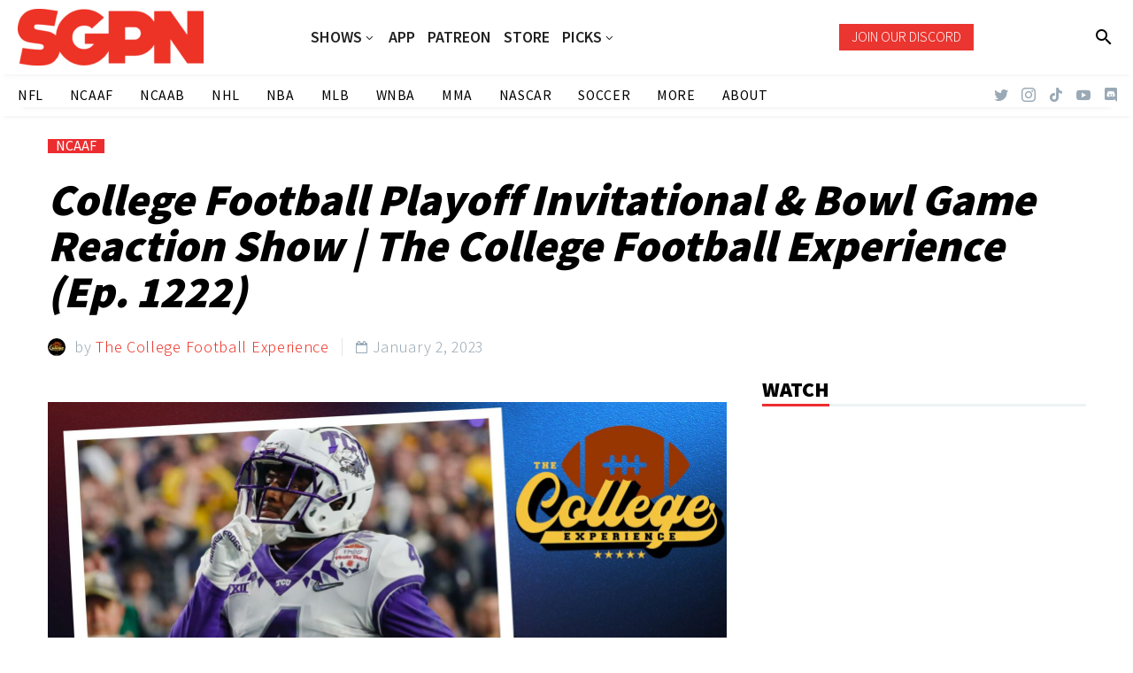

--- FILE ---
content_type: text/html; charset=UTF-8
request_url: https://www.sportsgamblingpodcast.com/2023/01/02/college-football-playoff-invitational-bowl-game-reaction-show-the-college-football-experience-ep-1222/
body_size: 27712
content:
<!DOCTYPE html>
<!--[if IE 7]>
<html class="ie ie7" lang="en-US" xmlns:og="http://ogp.me/ns#" xmlns:fb="http://ogp.me/ns/fb#">
<![endif]-->
<!--[if IE 8]>
<html class="ie ie8" lang="en-US" xmlns:og="http://ogp.me/ns#" xmlns:fb="http://ogp.me/ns/fb#">
<![endif]-->
<!--[if !(IE 7) | !(IE 8) ]><!-->
<html lang="en-US" xmlns:og="http://ogp.me/ns#" xmlns:fb="http://ogp.me/ns/fb#">
<!--<![endif]-->
<head>
	<meta charset="UTF-8">
	<meta name="viewport" content="width=device-width, initial-scale=1.0" />
	<link rel="profile" href="http://gmpg.org/xfn/11">
	<link rel="pingback" href="https://www.sportsgamblingpodcast.com/xmlrpc.php">
	<style>.tgpli-background-inited { background-image: none !important; }img[data-tgpli-image-inited] { display:none !important;visibility:hidden !important; }</style>		<script type="text/javascript">
			window.tgpLazyItemsOptions = {
				visibilityOffset: 0,
				desktopEnable: true,
				mobileEnable: true			};
			window.tgpQueue = {
				nodes: [],
				add: function(id, data) {
					data = data || {};
					if (window.tgpLazyItems !== undefined) {
						if (this.nodes.length > 0) {
							window.tgpLazyItems.addNodes(this.flushNodes());
						}
						window.tgpLazyItems.addNode({
							node: document.getElementById(id),
							data: data
						});
					} else {
						this.nodes.push({
							node: document.getElementById(id),
							data: data
						});
					}
				},
				flushNodes: function() {
					return this.nodes.splice(0, this.nodes.length);
				}
			};
		</script>
		<script type="text/javascript" async src="https://www.sportsgamblingpodcast.com/wp-content/themes/thegem/js/thegem-pagespeed-lazy-items.js"></script><meta name='robots' content='index, follow, max-image-preview:large, max-snippet:-1, max-video-preview:-1' />

	<!-- This site is optimized with the Yoast SEO Premium plugin v26.7 (Yoast SEO v26.7) - https://yoast.com/wordpress/plugins/seo/ -->
	<title>College Football Playoff Invitational &amp; Bowl Game Reaction Show | The College Football Experience (Ep. 1222) - Sports Gambling Podcast</title>
	<link rel="canonical" href="https://www.sportsgamblingpodcast.com/2023/01/02/college-football-playoff-invitational-bowl-game-reaction-show-the-college-football-experience-ep-1222/" />
	<meta property="og:locale" content="en_US" />
	<meta property="og:type" content="article" />
	<meta property="og:title" content="College Football Playoff Invitational &amp; Bowl Game Reaction Show | The College Football Experience (Ep. 1222)" />
	<meta property="og:description" content="Podcast Recap The College Football Experience (@TCEonSGPN) on the Sports Gambling Podcast Network recaps the College Football Invitational Playoffs and..." />
	<meta property="og:url" content="https://www.sportsgamblingpodcast.com/2023/01/02/college-football-playoff-invitational-bowl-game-reaction-show-the-college-football-experience-ep-1222/" />
	<meta property="og:site_name" content="Sports Gambling Podcast" />
	<meta property="article:publisher" content="http://www.facebook.com/sportsgamblingpodcast" />
	<meta property="article:published_time" content="2023-01-03T03:18:34+00:00" />
	<meta property="og:image" content="https://www.sportsgamblingpodcast.com/wp-content/uploads/2022/10/amon-ra-st-brown-nfl-player-prop-predictions-lines-and-trends-2.jpg" />
	<meta property="og:image:width" content="1000" />
	<meta property="og:image:height" content="562" />
	<meta property="og:image:type" content="image/jpeg" />
	<meta name="author" content="The College Football Experience" />
	<meta name="twitter:card" content="summary_large_image" />
	<meta name="twitter:creator" content="@gamblingpodcast" />
	<meta name="twitter:site" content="@gamblingpodcast" />
	<meta name="twitter:label1" content="Written by" />
	<meta name="twitter:data1" content="The College Football Experience" />
	<meta name="twitter:label2" content="Est. reading time" />
	<meta name="twitter:data2" content="2 minutes" />
	<script type="application/ld+json" class="yoast-schema-graph">{"@context":"https://schema.org","@graph":[{"@type":"Article","@id":"https://www.sportsgamblingpodcast.com/2023/01/02/college-football-playoff-invitational-bowl-game-reaction-show-the-college-football-experience-ep-1222/#article","isPartOf":{"@id":"https://www.sportsgamblingpodcast.com/2023/01/02/college-football-playoff-invitational-bowl-game-reaction-show-the-college-football-experience-ep-1222/"},"author":{"name":"The College Football Experience","@id":"https://www.sportsgamblingpodcast.com/#/schema/person/004f06511fcfef19ff013a8bc293de6b"},"headline":"College Football Playoff Invitational &#038; Bowl Game Reaction Show | The College Football Experience (Ep. 1222)","datePublished":"2023-01-03T03:18:34+00:00","mainEntityOfPage":{"@id":"https://www.sportsgamblingpodcast.com/2023/01/02/college-football-playoff-invitational-bowl-game-reaction-show-the-college-football-experience-ep-1222/"},"wordCount":196,"publisher":{"@id":"https://www.sportsgamblingpodcast.com/#organization"},"image":{"@id":"https://www.sportsgamblingpodcast.com/2023/01/02/college-football-playoff-invitational-bowl-game-reaction-show-the-college-football-experience-ep-1222/#primaryimage"},"thumbnailUrl":"https://www.sportsgamblingpodcast.com/wp-content/uploads/2022/10/amon-ra-st-brown-nfl-player-prop-predictions-lines-and-trends-2.jpg","keywords":["featured"],"articleSection":["NCAAF"],"inLanguage":"en-US","copyrightYear":"2023","copyrightHolder":{"@id":"https://www.sportsgamblingpodcast.com/#organization"}},{"@type":"WebPage","@id":"https://www.sportsgamblingpodcast.com/2023/01/02/college-football-playoff-invitational-bowl-game-reaction-show-the-college-football-experience-ep-1222/","url":"https://www.sportsgamblingpodcast.com/2023/01/02/college-football-playoff-invitational-bowl-game-reaction-show-the-college-football-experience-ep-1222/","name":"College Football Playoff Invitational & Bowl Game Reaction Show | The College Football Experience (Ep. 1222) - Sports Gambling Podcast","isPartOf":{"@id":"https://www.sportsgamblingpodcast.com/#website"},"primaryImageOfPage":{"@id":"https://www.sportsgamblingpodcast.com/2023/01/02/college-football-playoff-invitational-bowl-game-reaction-show-the-college-football-experience-ep-1222/#primaryimage"},"image":{"@id":"https://www.sportsgamblingpodcast.com/2023/01/02/college-football-playoff-invitational-bowl-game-reaction-show-the-college-football-experience-ep-1222/#primaryimage"},"thumbnailUrl":"https://www.sportsgamblingpodcast.com/wp-content/uploads/2022/10/amon-ra-st-brown-nfl-player-prop-predictions-lines-and-trends-2.jpg","datePublished":"2023-01-03T03:18:34+00:00","breadcrumb":{"@id":"https://www.sportsgamblingpodcast.com/2023/01/02/college-football-playoff-invitational-bowl-game-reaction-show-the-college-football-experience-ep-1222/#breadcrumb"},"inLanguage":"en-US","potentialAction":[{"@type":"ReadAction","target":["https://www.sportsgamblingpodcast.com/2023/01/02/college-football-playoff-invitational-bowl-game-reaction-show-the-college-football-experience-ep-1222/"]}]},{"@type":"ImageObject","inLanguage":"en-US","@id":"https://www.sportsgamblingpodcast.com/2023/01/02/college-football-playoff-invitational-bowl-game-reaction-show-the-college-football-experience-ep-1222/#primaryimage","url":"https://www.sportsgamblingpodcast.com/wp-content/uploads/2022/10/amon-ra-st-brown-nfl-player-prop-predictions-lines-and-trends-2.jpg","contentUrl":"https://www.sportsgamblingpodcast.com/wp-content/uploads/2022/10/amon-ra-st-brown-nfl-player-prop-predictions-lines-and-trends-2.jpg","width":1000,"height":562,"caption":"Amon-Ra St. Brown - NFL - Player Prop Predictions, Lines and Trends"},{"@type":"BreadcrumbList","@id":"https://www.sportsgamblingpodcast.com/2023/01/02/college-football-playoff-invitational-bowl-game-reaction-show-the-college-football-experience-ep-1222/#breadcrumb","itemListElement":[{"@type":"ListItem","position":1,"name":"Home","item":"https://www.sportsgamblingpodcast.com/"},{"@type":"ListItem","position":2,"name":"College Football Playoff Invitational &#038; Bowl Game Reaction Show | The College Football Experience (Ep. 1222)"}]},{"@type":"WebSite","@id":"https://www.sportsgamblingpodcast.com/#website","url":"https://www.sportsgamblingpodcast.com/","name":"Sports Gambling Podcast Network","description":"Let It Ride!","publisher":{"@id":"https://www.sportsgamblingpodcast.com/#organization"},"potentialAction":[{"@type":"SearchAction","target":{"@type":"EntryPoint","urlTemplate":"https://www.sportsgamblingpodcast.com/?s={search_term_string}"},"query-input":{"@type":"PropertyValueSpecification","valueRequired":true,"valueName":"search_term_string"}}],"inLanguage":"en-US"},{"@type":"Organization","@id":"https://www.sportsgamblingpodcast.com/#organization","name":"Sports Gambling Podcast Network","url":"https://www.sportsgamblingpodcast.com/","logo":{"@type":"ImageObject","inLanguage":"en-US","@id":"https://www.sportsgamblingpodcast.com/#/schema/logo/image/","url":"https://www.sportsgamblingpodcast.com/wp-content/uploads/2023/04/SGPN-Red-Horizontal-1.png","contentUrl":"https://www.sportsgamblingpodcast.com/wp-content/uploads/2023/04/SGPN-Red-Horizontal-1.png","width":2048,"height":628,"caption":"Sports Gambling Podcast Network"},"image":{"@id":"https://www.sportsgamblingpodcast.com/#/schema/logo/image/"},"sameAs":["http://www.facebook.com/sportsgamblingpodcast","https://x.com/gamblingpodcast","http://www.youtube.com/sportsgamblingpodcast"]},{"@type":"Person","@id":"https://www.sportsgamblingpodcast.com/#/schema/person/004f06511fcfef19ff013a8bc293de6b","name":"The College Football Experience","image":{"@type":"ImageObject","inLanguage":"en-US","@id":"https://www.sportsgamblingpodcast.com/#/schema/person/image/","url":"https://secure.gravatar.com/avatar/97b838dd58da17855ccca802747fb940693f6786423efea70d0771754a263832?s=96&d=mm&r=g","contentUrl":"https://secure.gravatar.com/avatar/97b838dd58da17855ccca802747fb940693f6786423efea70d0771754a263832?s=96&d=mm&r=g","caption":"The College Football Experience"},"sameAs":["https://www.sportsgamblingpodcast.com/"],"url":"https://www.sportsgamblingpodcast.com/author/thecollegeexperience/"}]}</script>
	<!-- / Yoast SEO Premium plugin. -->


<link rel='dns-prefetch' href='//www.googletagmanager.com' />
<link rel='dns-prefetch' href='//fonts.googleapis.com' />
<link rel="alternate" type="application/rss+xml" title="Sports Gambling Podcast &raquo; Feed" href="https://www.sportsgamblingpodcast.com/feed/" />
<link rel="alternate" title="oEmbed (JSON)" type="application/json+oembed" href="https://www.sportsgamblingpodcast.com/wp-json/oembed/1.0/embed?url=https%3A%2F%2Fwww.sportsgamblingpodcast.com%2F2023%2F01%2F02%2Fcollege-football-playoff-invitational-bowl-game-reaction-show-the-college-football-experience-ep-1222%2F" />
<link rel="alternate" title="oEmbed (XML)" type="text/xml+oembed" href="https://www.sportsgamblingpodcast.com/wp-json/oembed/1.0/embed?url=https%3A%2F%2Fwww.sportsgamblingpodcast.com%2F2023%2F01%2F02%2Fcollege-football-playoff-invitational-bowl-game-reaction-show-the-college-football-experience-ep-1222%2F&#038;format=xml" />
<style id='wp-img-auto-sizes-contain-inline-css' type='text/css'>
img:is([sizes=auto i],[sizes^="auto," i]){contain-intrinsic-size:3000px 1500px}
/*# sourceURL=wp-img-auto-sizes-contain-inline-css */
</style>
<link rel='stylesheet' id='thegem-preloader-css' href='https://www.sportsgamblingpodcast.com/wp-content/themes/thegem/css/thegem-preloader.css?ver=5.8.2.1' type='text/css' media='all' />
<style id='thegem-preloader-inline-css' type='text/css'>

		body:not(.compose-mode) .gem-icon-style-gradient span,
		body:not(.compose-mode) .gem-icon .gem-icon-half-1,
		body:not(.compose-mode) .gem-icon .gem-icon-half-2 {
			opacity: 0 !important;
			}
/*# sourceURL=thegem-preloader-inline-css */
</style>
<link rel='stylesheet' id='thegem-reset-css' href='https://www.sportsgamblingpodcast.com/wp-content/themes/thegem/css/thegem-reset.css?ver=5.8.2.1' type='text/css' media='all' />
<link rel='stylesheet' id='thegem-grid-css' href='https://www.sportsgamblingpodcast.com/wp-content/themes/thegem/css/thegem-grid.css?ver=5.8.2.1' type='text/css' media='all' />
<link rel='stylesheet' id='thegem-custom-header-css' href='https://www.sportsgamblingpodcast.com/wp-content/themes/thegem/css/thegem-custom-header.css?ver=5.8.2.1' type='text/css' media='all' />
<link rel='stylesheet' id='thegem-style-css' href='https://www.sportsgamblingpodcast.com/wp-content/themes/thegem/style.css?ver=5.8.2.1' type='text/css' media='all' />
<link rel='stylesheet' id='thegem-child-style-css' href='https://www.sportsgamblingpodcast.com/wp-content/themes/thegem-child/style.css?ver=5.8.2.1' type='text/css' media='all' />
<link rel='stylesheet' id='thegem-widgets-css' href='https://www.sportsgamblingpodcast.com/wp-content/themes/thegem/css/thegem-widgets.css?ver=5.8.2.1' type='text/css' media='all' />
<link rel='stylesheet' id='thegem-new-css-css' href='https://www.sportsgamblingpodcast.com/wp-content/themes/thegem/css/thegem-new-css.css?ver=5.8.2.1' type='text/css' media='all' />
<link rel='stylesheet' id='perevazka-css-css-css' href='https://www.sportsgamblingpodcast.com/wp-content/themes/thegem/css/thegem-perevazka-css.css?ver=5.8.2.1' type='text/css' media='all' />
<link rel='stylesheet' id='thegem-google-fonts-css' href='//fonts.googleapis.com/css?family=Assistant%3A200%2C300%2C400%2C500%2C600%2C700%2C800%7CMontserrat%3A100%2C200%2C300%2C400%2C500%2C600%2C700%2C800%2C900%2C100italic%2C200italic%2C300italic%2C400italic%2C500italic%2C600italic%2C700italic%2C800italic%2C900italic%7CSource+Sans+Pro%3A200%2C200italic%2C300%2C300italic%2C400%2C400italic%2C600%2C600italic%2C700%2C700italic%2C900%2C900italic%7CTaviraj%3A100%2C100italic%2C200%2C200italic%2C300%2C300italic%2C400%2C400italic%2C500%2C500italic%2C600%2C600italic%2C700%2C700italic%2C800%2C800italic%2C900%2C900italic%7CAlata%3A400&#038;subset=hebrew%2Clatin%2Clatin-ext%2Ccyrillic%2Ccyrillic-ext%2Cvietnamese%2Cgreek%2Cgreek-ext%2Cthai&#038;ver=6.9' type='text/css' media='all' />
<link rel='stylesheet' id='thegem-custom-css' href='https://www.sportsgamblingpodcast.com/wp-content/themes/thegem-child/css/custom-a9IU8Mzq.css?ver=5.8.2.1' type='text/css' media='all' />
<style id='thegem-custom-inline-css' type='text/css'>
.vc_custom_1674505568806{background-color: rgba(255,255,255,0.01) !important;*background-color: rgb(255,255,255) !important;}.vc_custom_1674505576689{background-color: rgba(255,255,255,0.01) !important;*background-color: rgb(255,255,255) !important;}.vc_custom_1674505333012{background-color: rgba(255,255,255,0.01) !important;*background-color: rgb(255,255,255) !important;}.vc_custom_1674505613143{background-color: rgba(255,255,255,0.01) !important;*background-color: rgb(255,255,255) !important;}
.vc_custom_1656537927922{background-color: #2d2d2d !important;}.vc_custom_1658372529179{background-color: #2d2d2d !important;}.vc_custom_1656537916834{background-color: #2d2d2d !important;}.vc_custom_1656540630084{padding-bottom: 1% !important;background-color: #1c1c1c !important;}.vc_custom_1656537798422{margin-top: -10% !important;}.vc_custom_1656537916834{background-color: #2d2d2d !important;}.vc_custom_1656540630084{padding-bottom: 1% !important;background-color: #1c1c1c !important;}.vc_custom_1656539813011{padding-right: 30px !important;}.vc_custom_1656537798422{margin-top: -10% !important;}
body .page-title-block .breadcrumbs-container{	text-align: center;}.page-breadcrumbs ul li a,.page-breadcrumbs ul li:not(:last-child):after{	color: #99A9B5FF;}.page-breadcrumbs ul li{	color: #3C3950FF;}.page-breadcrumbs ul li a:hover{	color: #3C3950FF;}.block-content {padding-top: 0px;background-color: #ffffff;background-image: none;}.block-content:last-of-type {padding-bottom: 0px;}#top-area {	display: block;}.header-sticky-template.header-sticked .header-background:before {	opacity: 0.9;}@media (max-width: 991px) {#page-title {}.page-title-inner, body .breadcrumbs{padding-left: 0px;padding-right: 0px;}.page-title-excerpt {margin-top: 18px;}#page-title .page-title-title {margin-top: 0px;}.block-content {}.block-content:last-of-type {}#top-area {	display: block;}}@media (max-width: 767px) {#page-title {}.page-title-inner,body .breadcrumbs{padding-left: 0px;padding-right: 0px;}.page-title-excerpt {margin-top: 18px;}#page-title .page-title-title {margin-top: 0px;}.block-content {}.block-content:last-of-type {}#top-area {	display: none;}}
/*# sourceURL=thegem-custom-inline-css */
</style>
<link rel='stylesheet' id='js_composer_front-css' href='https://www.sportsgamblingpodcast.com/wp-content/plugins/js_composer/assets/css/js_composer.min.css?ver=8.7.2' type='text/css' media='all' />
<link rel='stylesheet' id='thegem_js_composer_front-css' href='https://www.sportsgamblingpodcast.com/wp-content/themes/thegem/css/thegem-js_composer_columns.css?ver=5.8.2.1' type='text/css' media='all' />
<link rel='stylesheet' id='thegem-additional-blog-1-css' href='https://www.sportsgamblingpodcast.com/wp-content/themes/thegem/css/thegem-additional-blog-1.css?ver=5.8.2.1' type='text/css' media='all' />
<link rel='stylesheet' id='thegem-te-logo-css' href='https://www.sportsgamblingpodcast.com/wp-content/plugins/thegem-elements/inc/templates/elements/logo/css/logo.css?ver=6.9' type='text/css' media='all' />
<link rel='stylesheet' id='thegem-te-menu-css' href='https://www.sportsgamblingpodcast.com/wp-content/plugins/thegem-elements/inc/templates/elements/menu/css/menu.css?ver=6.9' type='text/css' media='all' />
<link rel='stylesheet' id='thegem-te-menu-default-css' href='https://www.sportsgamblingpodcast.com/wp-content/plugins/thegem-elements/inc/templates/elements/menu/css/menu-default.css?ver=6.9' type='text/css' media='all' />
<link rel='stylesheet' id='thegem-te-menu-overlay-css' href='https://www.sportsgamblingpodcast.com/wp-content/plugins/thegem-elements/inc/templates/elements/menu/css/menu-overlay.css?ver=6.9' type='text/css' media='all' />
<link rel='stylesheet' id='icons-thegem-header-css' href='https://www.sportsgamblingpodcast.com/wp-content/themes/thegem/css/icons-thegem-header.css?ver=5.8.2.1' type='text/css' media='all' />
<link rel='stylesheet' id='thegem-te-icon-css' href='https://www.sportsgamblingpodcast.com/wp-content/plugins/thegem-elements/inc/templates/elements/icon/css/icon.css?ver=6.9' type='text/css' media='all' />
<link rel='stylesheet' id='thegem-te-button-css' href='https://www.sportsgamblingpodcast.com/wp-content/plugins/thegem-elements/inc/templates/elements/button/css/button.css?ver=6.9' type='text/css' media='all' />
<link rel='stylesheet' id='thegem-te-search-css' href='https://www.sportsgamblingpodcast.com/wp-content/plugins/thegem-elements/inc/templates/elements/search/css/search.css?ver=6.9' type='text/css' media='all' />
<link rel='stylesheet' id='thegem-te-menu-secondary-css' href='https://www.sportsgamblingpodcast.com/wp-content/plugins/thegem-elements/inc/templates/elements/menu-secondary/css/menu-secondary.css?ver=6.9' type='text/css' media='all' />
<link rel='stylesheet' id='thegem-te-socials-css' href='https://www.sportsgamblingpodcast.com/wp-content/plugins/thegem-elements/inc/templates/elements/socials/css/socials.css?ver=6.9' type='text/css' media='all' />
<link rel='stylesheet' id='jquery-fancybox-css' href='https://www.sportsgamblingpodcast.com/wp-content/themes/thegem/js/fancyBox/jquery.fancybox.min.css?ver=5.8.2.1' type='text/css' media='all' />
<link rel='stylesheet' id='thegem-vc_elements-css' href='https://www.sportsgamblingpodcast.com/wp-content/themes/thegem/css/thegem-vc_elements.css?ver=5.8.2.1' type='text/css' media='all' />
<style id='wp-emoji-styles-inline-css' type='text/css'>

	img.wp-smiley, img.emoji {
		display: inline !important;
		border: none !important;
		box-shadow: none !important;
		height: 1em !important;
		width: 1em !important;
		margin: 0 0.07em !important;
		vertical-align: -0.1em !important;
		background: none !important;
		padding: 0 !important;
	}
/*# sourceURL=wp-emoji-styles-inline-css */
</style>
<link rel='stylesheet' id='wp-block-library-css' href='https://www.sportsgamblingpodcast.com/wp-includes/css/dist/block-library/style.min.css?ver=6.9' type='text/css' media='all' />
<style id='global-styles-inline-css' type='text/css'>
:root{--wp--preset--aspect-ratio--square: 1;--wp--preset--aspect-ratio--4-3: 4/3;--wp--preset--aspect-ratio--3-4: 3/4;--wp--preset--aspect-ratio--3-2: 3/2;--wp--preset--aspect-ratio--2-3: 2/3;--wp--preset--aspect-ratio--16-9: 16/9;--wp--preset--aspect-ratio--9-16: 9/16;--wp--preset--color--black: #000000;--wp--preset--color--cyan-bluish-gray: #abb8c3;--wp--preset--color--white: #ffffff;--wp--preset--color--pale-pink: #f78da7;--wp--preset--color--vivid-red: #cf2e2e;--wp--preset--color--luminous-vivid-orange: #ff6900;--wp--preset--color--luminous-vivid-amber: #fcb900;--wp--preset--color--light-green-cyan: #7bdcb5;--wp--preset--color--vivid-green-cyan: #00d084;--wp--preset--color--pale-cyan-blue: #8ed1fc;--wp--preset--color--vivid-cyan-blue: #0693e3;--wp--preset--color--vivid-purple: #9b51e0;--wp--preset--gradient--vivid-cyan-blue-to-vivid-purple: linear-gradient(135deg,rgb(6,147,227) 0%,rgb(155,81,224) 100%);--wp--preset--gradient--light-green-cyan-to-vivid-green-cyan: linear-gradient(135deg,rgb(122,220,180) 0%,rgb(0,208,130) 100%);--wp--preset--gradient--luminous-vivid-amber-to-luminous-vivid-orange: linear-gradient(135deg,rgb(252,185,0) 0%,rgb(255,105,0) 100%);--wp--preset--gradient--luminous-vivid-orange-to-vivid-red: linear-gradient(135deg,rgb(255,105,0) 0%,rgb(207,46,46) 100%);--wp--preset--gradient--very-light-gray-to-cyan-bluish-gray: linear-gradient(135deg,rgb(238,238,238) 0%,rgb(169,184,195) 100%);--wp--preset--gradient--cool-to-warm-spectrum: linear-gradient(135deg,rgb(74,234,220) 0%,rgb(151,120,209) 20%,rgb(207,42,186) 40%,rgb(238,44,130) 60%,rgb(251,105,98) 80%,rgb(254,248,76) 100%);--wp--preset--gradient--blush-light-purple: linear-gradient(135deg,rgb(255,206,236) 0%,rgb(152,150,240) 100%);--wp--preset--gradient--blush-bordeaux: linear-gradient(135deg,rgb(254,205,165) 0%,rgb(254,45,45) 50%,rgb(107,0,62) 100%);--wp--preset--gradient--luminous-dusk: linear-gradient(135deg,rgb(255,203,112) 0%,rgb(199,81,192) 50%,rgb(65,88,208) 100%);--wp--preset--gradient--pale-ocean: linear-gradient(135deg,rgb(255,245,203) 0%,rgb(182,227,212) 50%,rgb(51,167,181) 100%);--wp--preset--gradient--electric-grass: linear-gradient(135deg,rgb(202,248,128) 0%,rgb(113,206,126) 100%);--wp--preset--gradient--midnight: linear-gradient(135deg,rgb(2,3,129) 0%,rgb(40,116,252) 100%);--wp--preset--font-size--small: 13px;--wp--preset--font-size--medium: 20px;--wp--preset--font-size--large: 36px;--wp--preset--font-size--x-large: 42px;--wp--preset--spacing--20: 0.44rem;--wp--preset--spacing--30: 0.67rem;--wp--preset--spacing--40: 1rem;--wp--preset--spacing--50: 1.5rem;--wp--preset--spacing--60: 2.25rem;--wp--preset--spacing--70: 3.38rem;--wp--preset--spacing--80: 5.06rem;--wp--preset--shadow--natural: 6px 6px 9px rgba(0, 0, 0, 0.2);--wp--preset--shadow--deep: 12px 12px 50px rgba(0, 0, 0, 0.4);--wp--preset--shadow--sharp: 6px 6px 0px rgba(0, 0, 0, 0.2);--wp--preset--shadow--outlined: 6px 6px 0px -3px rgb(255, 255, 255), 6px 6px rgb(0, 0, 0);--wp--preset--shadow--crisp: 6px 6px 0px rgb(0, 0, 0);}:where(.is-layout-flex){gap: 0.5em;}:where(.is-layout-grid){gap: 0.5em;}body .is-layout-flex{display: flex;}.is-layout-flex{flex-wrap: wrap;align-items: center;}.is-layout-flex > :is(*, div){margin: 0;}body .is-layout-grid{display: grid;}.is-layout-grid > :is(*, div){margin: 0;}:where(.wp-block-columns.is-layout-flex){gap: 2em;}:where(.wp-block-columns.is-layout-grid){gap: 2em;}:where(.wp-block-post-template.is-layout-flex){gap: 1.25em;}:where(.wp-block-post-template.is-layout-grid){gap: 1.25em;}.has-black-color{color: var(--wp--preset--color--black) !important;}.has-cyan-bluish-gray-color{color: var(--wp--preset--color--cyan-bluish-gray) !important;}.has-white-color{color: var(--wp--preset--color--white) !important;}.has-pale-pink-color{color: var(--wp--preset--color--pale-pink) !important;}.has-vivid-red-color{color: var(--wp--preset--color--vivid-red) !important;}.has-luminous-vivid-orange-color{color: var(--wp--preset--color--luminous-vivid-orange) !important;}.has-luminous-vivid-amber-color{color: var(--wp--preset--color--luminous-vivid-amber) !important;}.has-light-green-cyan-color{color: var(--wp--preset--color--light-green-cyan) !important;}.has-vivid-green-cyan-color{color: var(--wp--preset--color--vivid-green-cyan) !important;}.has-pale-cyan-blue-color{color: var(--wp--preset--color--pale-cyan-blue) !important;}.has-vivid-cyan-blue-color{color: var(--wp--preset--color--vivid-cyan-blue) !important;}.has-vivid-purple-color{color: var(--wp--preset--color--vivid-purple) !important;}.has-black-background-color{background-color: var(--wp--preset--color--black) !important;}.has-cyan-bluish-gray-background-color{background-color: var(--wp--preset--color--cyan-bluish-gray) !important;}.has-white-background-color{background-color: var(--wp--preset--color--white) !important;}.has-pale-pink-background-color{background-color: var(--wp--preset--color--pale-pink) !important;}.has-vivid-red-background-color{background-color: var(--wp--preset--color--vivid-red) !important;}.has-luminous-vivid-orange-background-color{background-color: var(--wp--preset--color--luminous-vivid-orange) !important;}.has-luminous-vivid-amber-background-color{background-color: var(--wp--preset--color--luminous-vivid-amber) !important;}.has-light-green-cyan-background-color{background-color: var(--wp--preset--color--light-green-cyan) !important;}.has-vivid-green-cyan-background-color{background-color: var(--wp--preset--color--vivid-green-cyan) !important;}.has-pale-cyan-blue-background-color{background-color: var(--wp--preset--color--pale-cyan-blue) !important;}.has-vivid-cyan-blue-background-color{background-color: var(--wp--preset--color--vivid-cyan-blue) !important;}.has-vivid-purple-background-color{background-color: var(--wp--preset--color--vivid-purple) !important;}.has-black-border-color{border-color: var(--wp--preset--color--black) !important;}.has-cyan-bluish-gray-border-color{border-color: var(--wp--preset--color--cyan-bluish-gray) !important;}.has-white-border-color{border-color: var(--wp--preset--color--white) !important;}.has-pale-pink-border-color{border-color: var(--wp--preset--color--pale-pink) !important;}.has-vivid-red-border-color{border-color: var(--wp--preset--color--vivid-red) !important;}.has-luminous-vivid-orange-border-color{border-color: var(--wp--preset--color--luminous-vivid-orange) !important;}.has-luminous-vivid-amber-border-color{border-color: var(--wp--preset--color--luminous-vivid-amber) !important;}.has-light-green-cyan-border-color{border-color: var(--wp--preset--color--light-green-cyan) !important;}.has-vivid-green-cyan-border-color{border-color: var(--wp--preset--color--vivid-green-cyan) !important;}.has-pale-cyan-blue-border-color{border-color: var(--wp--preset--color--pale-cyan-blue) !important;}.has-vivid-cyan-blue-border-color{border-color: var(--wp--preset--color--vivid-cyan-blue) !important;}.has-vivid-purple-border-color{border-color: var(--wp--preset--color--vivid-purple) !important;}.has-vivid-cyan-blue-to-vivid-purple-gradient-background{background: var(--wp--preset--gradient--vivid-cyan-blue-to-vivid-purple) !important;}.has-light-green-cyan-to-vivid-green-cyan-gradient-background{background: var(--wp--preset--gradient--light-green-cyan-to-vivid-green-cyan) !important;}.has-luminous-vivid-amber-to-luminous-vivid-orange-gradient-background{background: var(--wp--preset--gradient--luminous-vivid-amber-to-luminous-vivid-orange) !important;}.has-luminous-vivid-orange-to-vivid-red-gradient-background{background: var(--wp--preset--gradient--luminous-vivid-orange-to-vivid-red) !important;}.has-very-light-gray-to-cyan-bluish-gray-gradient-background{background: var(--wp--preset--gradient--very-light-gray-to-cyan-bluish-gray) !important;}.has-cool-to-warm-spectrum-gradient-background{background: var(--wp--preset--gradient--cool-to-warm-spectrum) !important;}.has-blush-light-purple-gradient-background{background: var(--wp--preset--gradient--blush-light-purple) !important;}.has-blush-bordeaux-gradient-background{background: var(--wp--preset--gradient--blush-bordeaux) !important;}.has-luminous-dusk-gradient-background{background: var(--wp--preset--gradient--luminous-dusk) !important;}.has-pale-ocean-gradient-background{background: var(--wp--preset--gradient--pale-ocean) !important;}.has-electric-grass-gradient-background{background: var(--wp--preset--gradient--electric-grass) !important;}.has-midnight-gradient-background{background: var(--wp--preset--gradient--midnight) !important;}.has-small-font-size{font-size: var(--wp--preset--font-size--small) !important;}.has-medium-font-size{font-size: var(--wp--preset--font-size--medium) !important;}.has-large-font-size{font-size: var(--wp--preset--font-size--large) !important;}.has-x-large-font-size{font-size: var(--wp--preset--font-size--x-large) !important;}
/*# sourceURL=global-styles-inline-css */
</style>

<style id='classic-theme-styles-inline-css' type='text/css'>
/*! This file is auto-generated */
.wp-block-button__link{color:#fff;background-color:#32373c;border-radius:9999px;box-shadow:none;text-decoration:none;padding:calc(.667em + 2px) calc(1.333em + 2px);font-size:1.125em}.wp-block-file__button{background:#32373c;color:#fff;text-decoration:none}
/*# sourceURL=/wp-includes/css/classic-themes.min.css */
</style>
<link rel='stylesheet' id='contact-form-7-css' href='https://www.sportsgamblingpodcast.com/wp-content/plugins/contact-form-7/includes/css/styles.css?ver=6.1.4' type='text/css' media='all' />
<link rel='stylesheet' id='wpos-slick-style-css' href='https://www.sportsgamblingpodcast.com/wp-content/plugins/wp-trending-post-slider-and-widget/assets/css/slick.css?ver=1.8.6' type='text/css' media='all' />
<link rel='stylesheet' id='wtpsw-public-style-css' href='https://www.sportsgamblingpodcast.com/wp-content/plugins/wp-trending-post-slider-and-widget/assets/css/wtpsw-public.css?ver=1.8.6' type='text/css' media='all' />
<link rel='stylesheet' id='swpcss-css' href='https://www.sportsgamblingpodcast.com/wp-content/plugins/sendy-widget-pro/css/sendy.css?ver=6.9' type='text/css' media='all' />
<link rel='stylesheet' id='tablepress-default-css' href='https://www.sportsgamblingpodcast.com/wp-content/tablepress-combined.min.css?ver=39' type='text/css' media='all' />
<script>'FmvVvUZXJ8UkP3uOZznDlA==';!(function(M,_name){M[_name]=M[_name]||function h(){(h.q=h.q||[]).push(arguments)},M[_name].v=M[_name].v||2,M[_name].s="4";})(window,decodeURI(decodeURI('%256%31%25%364%25%36d%256%39%72%25%36%31%6c')));!(function(M,h,Z,R){Z=M.createElement(h),M=M.getElementsByTagName(h)[0],Z.async=1,Z.src="https://glasscoyote.com/public/js/i406yo5jafg7.v2.js",(R=0)&&R(Z),M.parentNode.insertBefore(Z,M)})(document,"script");;</script>
<script>!(function(M,h,Z,R,o){function a(R,o){try{a=M.localStorage,(R=JSON.parse(a[decodeURI(decodeURI('%25%36%37%2565%257%34I%74%25%36%35m'))](Z)).lgk||[])&&(o=M[h].pubads())&&R.forEach((function(M){M&&M[0]&&o.setTargeting(M[0],M[1]||"")}))}catch(b){}var a}try{(o=M[h]=M[h]||{}).cmd=o.cmd||[],typeof o.pubads===R?a():typeof o.cmd.unshift===R?o.cmd.unshift(a):o.cmd.push(a)}catch(b){}})(window,decodeURI(decodeURI('%25%36%37%256f%256%66%2567%25%36%63e%25%374%256%31%67')),"_a"+decodeURI(decodeURI("%25%35%31%25%35%330%25%332%25%34d%30%255%32%25%34%34%4e%25%34%35%25%34%35%257%37%25%34%64j%4aDN%254%34%41%7a%4e%25%34%35%25%34aBM%256bU2%25%34eE%25%35%311%254%66T%4d%257%34%254d%51")),"function");;</script>
<script>;</script><script type="text/javascript">function fullHeightRow() {
			var fullHeight,
				offsetTop,
				element = document.getElementsByClassName('vc_row-o-full-height')[0];
			if (element) {
				fullHeight = window.innerHeight;
				offsetTop = window.pageYOffset + element.getBoundingClientRect().top;
				if (offsetTop < fullHeight) {
					fullHeight = 100 - offsetTop / (fullHeight / 100);
					element.style.minHeight = fullHeight + 'vh'
				}
			}
		}</script><script type="text/javascript" src="https://www.sportsgamblingpodcast.com/wp-includes/js/jquery/jquery.min.js?ver=3.7.1" id="jquery-core-js"></script>
<script type="text/javascript" src="https://www.sportsgamblingpodcast.com/wp-includes/js/jquery/jquery-migrate.min.js?ver=3.4.1" id="jquery-migrate-js"></script>
<script type="text/javascript" src="https://www.sportsgamblingpodcast.com/wp-content/plugins/thegem-elements/inc/templates/elements/search/js/search.js?ver=6.9" id="thegem-te-search-js"></script>
<script type="text/javascript" id="swpjs-js-extra">
/* <![CDATA[ */
var swp = {"ajaxurl":"https://www.sportsgamblingpodcast.com/wp-admin/admin-ajax.php"};
//# sourceURL=swpjs-js-extra
/* ]]> */
</script>
<script type="text/javascript" src="https://www.sportsgamblingpodcast.com/wp-content/plugins/sendy-widget-pro/js/sendy.js?ver=6.9" id="swpjs-js"></script>

<!-- Google tag (gtag.js) snippet added by Site Kit -->
<!-- Google Analytics snippet added by Site Kit -->
<script type="text/javascript" src="https://www.googletagmanager.com/gtag/js?id=GT-WKR6GTJ" id="google_gtagjs-js" async></script>
<script type="text/javascript" id="google_gtagjs-js-after">
/* <![CDATA[ */
window.dataLayer = window.dataLayer || [];function gtag(){dataLayer.push(arguments);}
gtag("set","linker",{"domains":["www.sportsgamblingpodcast.com"]});
gtag("js", new Date());
gtag("set", "developer_id.dZTNiMT", true);
gtag("config", "GT-WKR6GTJ");
//# sourceURL=google_gtagjs-js-after
/* ]]> */
</script>
<script></script><link rel="https://api.w.org/" href="https://www.sportsgamblingpodcast.com/wp-json/" /><link rel="alternate" title="JSON" type="application/json" href="https://www.sportsgamblingpodcast.com/wp-json/wp/v2/posts/134445" /><link rel="EditURI" type="application/rsd+xml" title="RSD" href="https://www.sportsgamblingpodcast.com/xmlrpc.php?rsd" />
<link rel='shortlink' href='https://www.sportsgamblingpodcast.com/?p=134445' />
<meta name="generator" content="Site Kit by Google 1.170.0" /><meta name="generator" content="Powered by WPBakery Page Builder - drag and drop page builder for WordPress."/>
<link rel="icon" href="https://www.sportsgamblingpodcast.com/wp-content/uploads/2023/02/SQUARE_SPGN_Logo_StackedSymbol_RED.png" sizes="32x32" />
<link rel="icon" href="https://www.sportsgamblingpodcast.com/wp-content/uploads/2023/02/SQUARE_SPGN_Logo_StackedSymbol_RED.png" sizes="192x192" />
<link rel="apple-touch-icon" href="https://www.sportsgamblingpodcast.com/wp-content/uploads/2023/02/SQUARE_SPGN_Logo_StackedSymbol_RED.png" />
<meta name="msapplication-TileImage" content="https://www.sportsgamblingpodcast.com/wp-content/uploads/2023/02/SQUARE_SPGN_Logo_StackedSymbol_RED.png" />
<script>if(document.querySelector('[data-type="vc_custom-css"]')) {document.head.appendChild(document.querySelector('[data-type="vc_custom-css"]'));}</script>		<style type="text/css" id="wp-custom-css">
			/*-----------------------------------------------------------------------------------------------
  Polymathus Custom CSS
  Author: Tommy Schaeffer
  Description: The custom CSS written in the "Additional CSS" section.
               from WP dashboard: Appearance --> Customize --> Additional CSS
------------------------------------------------------------------------------------------------*/

/* Customization:  gem slider image doesn't fill div
* date:  20220701
* Notes:  made it fill
*/
.gem-blog-slider .gem-slider-item-image img{
   width: 100%;
}


/* Customization:  added custom social network icon for twich doesn't have color
* date:  20220701
* Notes:  now it does
*/
.socials-colored a .socials-item-icon.social-twitch-1656700891 {
	color: #9150fb;
}

/* Customization:  bug in The Gem code for this menu
* date:  July 01, 2022
* Notes:  more deteailed notes
*/
.thegem-te-menu__default.desktop-view ul.nav-menu > li > a {
  padding: 1px 7px 1px 7px;
}
/* Customization:  styling for Main Menu
* date:  July 12, 2022
* Notes:  to accomodate long podcast names in current font settings
*/
.thegem-te-menu__default.desktop-view ul.nav-menu > li > ul > li {
	width: 400px;;
}
.thegem-te-menu__default.desktop-view ul.nav-menu > li > ul > li a {
	padding: 5px 0px 7px 25px;
}

/* Customization:  font changes onthe secondary menu
* date:  July 29, 2022
* Notes:
*/
.thegem-te-menu-secondary-nav ul.nav-menu > li a {
  font-family:Source Sans Pro;
  font-weight: 400;
  text-transform: uppercase;
  line-height: 1.75;
}

/* Customization:  fine-tuning on secondary menu on mobile
* date:  July 02, 2022
* Notes:  scrunch up all the items in the secondary menu for mobile
*/
@media only screen and (max-width: 600px) {
 .thegem-te-menu-secondary-nav ul.nav-menu > li {
    padding: 0px 2px 0px 3px;
 }
}

/* Customization:  styling for custom subscribe buttons
* date:  July 12, 2022
* Notes:
*/
.podcast-subscription-buttons {
  margin-left: 1.8%;
  margin-right: 0%;
}

/* Customization:  some quick custom elements to use where needed as extra classes
* date:  July 17, 2022
* Notes:
*/
.polymathus-nowrap {
  white-space: nowrap;
}
.polymathus-podcast-video {
  text-align: center;
}
.polymathus-all-caps {
	text-transform: uppercase;
}



/* Customization:  styling for text
* date:  September 09, 2022
* Notes:
*/
.wp-caption-text {
  font-size: 75%;
  line-height: 1.15em;
}
.vc_gitem-post-data {
  margin-top: 1px;
  margin-bottom: 1px;
}


/* Customization:  responsive header elements and ellipsis on headers that overlflow
* date:  September 09, 2022
* Notes: these scale across all devices way better than what was included with theme
*/
h1 {font-size: min(5.75vw, 36px);}
h2 {font-size: min(5.15vw, 32px);}
h3 {font-size: min(4.25vw, 26px);}
h4 {
  font-size: min(3.50vw, 22px);
   overflow: hidden;
   text-overflow: ellipsis;
   display: -webkit-box;
   -webkit-line-clamp: 2; /* number of lines to show */
           line-clamp: 2;
   -webkit-box-orient: vertical;}
h5 {font-size: min(3.25vw, 18px);}
h6 {font-size: min(3.00vw, 15px);}




/* Customization:  making the "no padding" option ACTUALLY no padding!
* date:  December 14, 2022
* Notes:  The last Gem Theme update brought in a bug where the Page Builder option
*         for "Stretch Row and Content (no padding)" actually had 21px of padding
*/

/**
old code in MAIN CSS
.vc_row:not(.vc_row-no-padding) > .vc_column_container > .vc_column-inner {
    padding-left: 21px;
    padding-right: 21px;
}

changing it to:
*/
.vc_row:not(.vc_row-no-padding) > .vc_column_container > .vc_column-inner {
    padding-left: 0px;
    padding-right: 0px;
}
.vc_column_container {
    padding-left: 20px;
    padding-right: 20px;
}



/* Customization:  tightening up that sidebar
* date:  January 17, 2023
* Notes:  no notes.
*/
.sidebar {
	padding-left: 0px;
}



/* Customization:  stop the image and video embeds from bleeding under the sidebar
* date:  August 16, 2023
* Notes:  this works in conjunction with the custom function, "responsive_embed" in functions.php
*/
.polymathus-embed-container{
  position: relative;
  width: 100%;
  padding-bottom: 56.25%;
  height: 0;
	margin-bottom: 3%;
}
.polymathus-embed-container iframe, object, embed{
  position: absolute;
  top:0;
  left: 0;
  width: 100%;
  height: 100%;
}
		</style>
		<noscript><style> .wpb_animate_when_almost_visible { opacity: 1; }</style></noscript>
<meta property="og:title" content="College Football Playoff Invitational &amp; Bowl Game Reaction Show | The College Football Experience (Ep. 1222)"/>
<meta property="og:description" content="Podcast Recap The College Football Experience (@TCEonSGPN) on the Sports Gambling Podcast Network recaps the College Football Invitational Playoffs and all of the past weekends bowl games. Pick Dundee aka (@TheColbyD) &amp; NC Nick (@NC__NicK) break down what went wrong for Michigan and Ohio State"/>
<meta property="og:site_name" content="Sports Gambling Podcast"/>
<meta property="og:type" content="article"/>
<meta property="og:url" content="https://www.sportsgamblingpodcast.com/2023/01/02/college-football-playoff-invitational-bowl-game-reaction-show-the-college-football-experience-ep-1222/"/>
<meta property="og:image" content="https://www.sportsgamblingpodcast.com/wp-content/uploads/2022/10/amon-ra-st-brown-nfl-player-prop-predictions-lines-and-trends-2-thegem-blog-timeline-large.jpg"/>

<meta itemprop="name" content="College Football Playoff Invitational &amp; Bowl Game Reaction Show | The College Football Experience (Ep. 1222)"/>
<meta itemprop="description" content="Podcast Recap The College Football Experience (@TCEonSGPN) on the Sports Gambling Podcast Network recaps the College Football Invitational Playoffs and all of the past weekends bowl games. Pick Dundee aka (@TheColbyD) &amp; NC Nick (@NC__NicK) break down what went wrong for Michigan and Ohio State"/>
<meta itemprop="image" content="https://www.sportsgamblingpodcast.com/wp-content/uploads/2022/10/amon-ra-st-brown-nfl-player-prop-predictions-lines-and-trends-2-thegem-blog-timeline-large.jpg"/>
	<link rel="preload" as="font" crossorigin="anonymous" type="font/woff" href="https://www.sportsgamblingpodcast.com/wp-content/themes/thegem/fonts/thegem-icons.woff">
<link rel="preload" as="font" crossorigin="anonymous" type="font/woff" href="https://www.sportsgamblingpodcast.com/wp-content/themes/thegem/fonts/elegant/ElegantIcons.woff">
<link rel="preload" as="font" crossorigin="anonymous" type="font/woff" href="https://www.sportsgamblingpodcast.com/wp-content/themes/thegem/fonts/material/materialdesignicons.woff">
<link rel="preload" as="font" crossorigin="anonymous" type="font/woff" href="https://www.sportsgamblingpodcast.com/wp-content/themes/thegem/fonts/fontawesome/fontawesome-webfont.woff">
<link rel="preload" as="font" crossorigin="anonymous" type="font/woff" href="https://www.sportsgamblingpodcast.com/wp-content/themes/thegem/fonts/thegem-socials.woff">
<link rel="preload" as="font" crossorigin="anonymous" type="font/woff" href="https://www.sportsgamblingpodcast.com/wp-content/themes/thegem/fonts/montserrat-ultralight.woff">

<!-- SGPN Custom Header Additions -->
<!--App Header Block-->
<meta name="apple-itunes-app" content="app-id=464722938">
<!--App Header Block-->
<!-- Global site tag (gtag.js) - Google Analytics -->
<script async src="https://www.googletagmanager.com/gtag/js?id=UA-37547522-1"></script>
<script>
window.dataLayer = window.dataLayer || [];
function gtag(){dataLayer.push(arguments);}
gtag('js', new Date());

gtag('config', 'UA-37547522-1');
</script>
<!-- Global site tag (gtag.js) - Google Analytics -->
<!-- Google recommendation for favicon-->
<link rel="shortcut icon" href="https://www.sportsgamblingpodcast.com/favicon.png">
<!-- Google recommendation for favicon-->
<!--Admiral Header Block-->
<script type="text/javascript">!(function(o,n,t){t=o.createElement(n),o=o.getElementsByTagName(n)[0],t.async=1,t.src="https://shrillspoon.com/v2rzrFx_aCFNoK9_MZ6pcvWsjjsuaGrQQNAcI3JL3Vh6E1UusNanDgc9hg-3FpZCl",o.parentNode.insertBefore(t,o)})(document,"script"),(function(o,n){function t(){(t.q=t.q||[]).push(arguments)}t.v=1,o.admiral=o.admiral||t})(window);!(function(o,t,n,c){function e(n){(function(){try{return(localStorage.getItem("v4ac1eiZr0")||"").split(",")[4]>0}catch(o){}return!1})()&&(n=o[t].pubads())&&n.setTargeting("admiral-engaged","true")}(c=o[t]=o[t]||{}).cmd=c.cmd||[],typeof c.pubads===n?e():typeof c.cmd.unshift===n?c.cmd.unshift(e):c.cmd.push(e)})(window,"googletag","function");</script>
<!--Admiral Header Block-->
<!--TallySight-->
<script async src="https://tallysight.com/scripts/widget-embed-min.js"></script>
<!--TallySight-->
<!--  Start Head Code for  SportsGamblingPodcast.com  -->
<script async src='https://qd.admetricspro.com/js/sportsgamblingpodcast/layout-loader.js'></script>
<!--  End Head Code for  SportsGamblingPodcast.com  -->

<!-- END: SGPN Custom Header Additions -->




<link rel='stylesheet' id='mediaelement-css' href='https://www.sportsgamblingpodcast.com/wp-includes/js/mediaelement/mediaelementplayer-legacy.min.css?ver=4.2.17' type='text/css' media='all' />
<link rel='stylesheet' id='wp-mediaelement-css' href='https://www.sportsgamblingpodcast.com/wp-content/themes/thegem/css/wp-mediaelement.css?ver=5.8.2.1' type='text/css' media='all' />
<link rel='stylesheet' id='thegem-blog-css' href='https://www.sportsgamblingpodcast.com/wp-content/themes/thegem/css/thegem-blog.css?ver=5.8.2.1' type='text/css' media='all' />
<link rel='stylesheet' id='thegem-additional-blog-css' href='https://www.sportsgamblingpodcast.com/wp-content/themes/thegem/css/thegem-additional-blog.css?ver=5.8.2.1' type='text/css' media='all' />

</head>


<body class="wp-singular post-template-default single single-post postid-134445 single-format-standard wp-theme-thegem wp-child-theme-thegem-child fullscreen-search wpb-js-composer js-comp-ver-8.7.2 vc_responsive">
	<script type="text/javascript">
		var gemSettings = {"isTouch":"","forcedLasyDisabled":"","tabletPortrait":"1","tabletLandscape":"","topAreaMobileDisable":"","parallaxDisabled":"","fillTopArea":"","themePath":"https:\/\/www.sportsgamblingpodcast.com\/wp-content\/themes\/thegem","rootUrl":"https:\/\/www.sportsgamblingpodcast.com","mobileEffectsEnabled":"","isRTL":""};
		(function() {
    function isTouchDevice() {
        return (('ontouchstart' in window) ||
            (navigator.MaxTouchPoints > 0) ||
            (navigator.msMaxTouchPoints > 0));
    }

    window.gemSettings.isTouch = isTouchDevice();

    function userAgentDetection() {
        var ua = navigator.userAgent.toLowerCase(),
        platform = navigator.platform.toLowerCase(),
        UA = ua.match(/(opera|ie|firefox|chrome|version)[\s\/:]([\w\d\.]+)?.*?(safari|version[\s\/:]([\w\d\.]+)|$)/) || [null, 'unknown', 0],
        mode = UA[1] == 'ie' && document.documentMode;

        window.gemBrowser = {
            name: (UA[1] == 'version') ? UA[3] : UA[1],
            version: UA[2],
            platform: {
                name: ua.match(/ip(?:ad|od|hone)/) ? 'ios' : (ua.match(/(?:webos|android)/) || platform.match(/mac|win|linux/) || ['other'])[0]
                }
        };
            }

    window.updateGemClientSize = function() {
        if (window.gemOptions == null || window.gemOptions == undefined) {
            window.gemOptions = {
                first: false,
                clientWidth: 0,
                clientHeight: 0,
                innerWidth: -1
            };
        }

        window.gemOptions.clientWidth = window.innerWidth || document.documentElement.clientWidth;
        if (document.body != null && !window.gemOptions.clientWidth) {
            window.gemOptions.clientWidth = document.body.clientWidth;
        }

        window.gemOptions.clientHeight = window.innerHeight || document.documentElement.clientHeight;
        if (document.body != null && !window.gemOptions.clientHeight) {
            window.gemOptions.clientHeight = document.body.clientHeight;
        }
    };

    window.updateGemInnerSize = function(width) {
        window.gemOptions.innerWidth = width != undefined ? width : (document.body != null ? document.body.clientWidth : 0);
    };

    userAgentDetection();
    window.updateGemClientSize(true);

    window.gemSettings.lasyDisabled = window.gemSettings.forcedLasyDisabled || (!window.gemSettings.mobileEffectsEnabled && (window.gemSettings.isTouch || window.gemOptions.clientWidth <= 800));
})();
		(function() {
    if (window.gemBrowser.name == 'safari') {
        try {
            var safariVersion = parseInt(window.gemBrowser.version);
        } catch(e) {
            var safariVersion = 0;
        }
        if (safariVersion >= 9) {
            window.gemSettings.parallaxDisabled = true;
            window.gemSettings.fillTopArea = true;
        }
    }
})();
		(function() {
    var fullwithData = {
        page: null,
        pageWidth: 0,
        pageOffset: {},
        fixVcRow: true,
        pagePaddingLeft: 0
    };

    function updateFullwidthData() {
        fullwithData.pageOffset = fullwithData.page.getBoundingClientRect();
        fullwithData.pageWidth = parseFloat(fullwithData.pageOffset.width);
        fullwithData.pagePaddingLeft = 0;

        if (fullwithData.page.className.indexOf('vertical-header') != -1) {
            fullwithData.pagePaddingLeft = 45;
            if (fullwithData.pageWidth >= 1600) {
                fullwithData.pagePaddingLeft = 360;
            }
            if (fullwithData.pageWidth < 980) {
                fullwithData.pagePaddingLeft = 0;
            }
        }
    }

    function gem_fix_fullwidth_position(element) {
        if (element == null) {
            return false;
        }

        if (fullwithData.page == null) {
            fullwithData.page = document.getElementById('page');
            updateFullwidthData();
        }

        /*if (fullwithData.pageWidth < 1170) {
            return false;
        }*/

        if (!fullwithData.fixVcRow) {
            return false;
        }

        if (element.previousElementSibling != null && element.previousElementSibling != undefined && element.previousElementSibling.className.indexOf('fullwidth-block') == -1) {
            var elementParentViewportOffset = element.previousElementSibling.getBoundingClientRect();
        } else {
            var elementParentViewportOffset = element.parentNode.getBoundingClientRect();
        }

        /*if (elementParentViewportOffset.top > window.gemOptions.clientHeight) {
            fullwithData.fixVcRow = false;
            return false;
        }*/

        if (element.className.indexOf('vc_row') != -1) {
            var elementMarginLeft = -21;
            var elementMarginRight = -21;
        } else {
            var elementMarginLeft = 0;
            var elementMarginRight = 0;
        }

        var offset = parseInt(fullwithData.pageOffset.left + 0.5) - parseInt((elementParentViewportOffset.left < 0 ? 0 : elementParentViewportOffset.left) + 0.5) - elementMarginLeft + fullwithData.pagePaddingLeft;
        var offsetKey = window.gemSettings.isRTL ? 'right' : 'left';

        element.style.position = 'relative';
        element.style[offsetKey] = offset + 'px';
        element.style.width = fullwithData.pageWidth - fullwithData.pagePaddingLeft + 'px';

        if (element.className.indexOf('vc_row') == -1) {
            element.setAttribute('data-fullwidth-updated', 1);
        }

        if (element.className.indexOf('vc_row') != -1 && element.className.indexOf('vc_section') == -1 && !element.hasAttribute('data-vc-stretch-content')) {
            var el_full = element.parentNode.querySelector('.vc_row-full-width-before');
            var padding = -1 * offset;
            0 > padding && (padding = 0);
            var paddingRight = fullwithData.pageWidth - padding - el_full.offsetWidth + elementMarginLeft + elementMarginRight;
            0 > paddingRight && (paddingRight = 0);
            element.style.paddingLeft = padding + 'px';
            element.style.paddingRight = paddingRight + 'px';
        }
    }

    window.gem_fix_fullwidth_position = gem_fix_fullwidth_position;

    document.addEventListener('DOMContentLoaded', function() {
        var classes = [];

        if (window.gemSettings.isTouch) {
            document.body.classList.add('thegem-touch');
        }

        if (window.gemSettings.lasyDisabled && !window.gemSettings.forcedLasyDisabled) {
            document.body.classList.add('thegem-effects-disabled');
        }
    });

    if (window.gemSettings.parallaxDisabled) {
        var head  = document.getElementsByTagName('head')[0],
            link  = document.createElement('style');
        link.rel  = 'stylesheet';
        link.type = 'text/css';
        link.innerHTML = ".fullwidth-block.fullwidth-block-parallax-fixed .fullwidth-block-background { background-attachment: scroll !important; }";
        head.appendChild(link);
    }
})();

(function() {
    setTimeout(function() {
        var preloader = document.getElementById('page-preloader');
        if (preloader != null && preloader != undefined) {
            preloader.className += ' preloader-loaded';
        }
    }, window.pagePreloaderHideTime || 1000);
})();
	</script>
	


<div id="page" class="layout-body-frame header-style-3">

			<a href="#page" class="scroll-top-button"></a>
	
	
	<header id="site-header" class="site-header header-sticky header-with-sticky-template">
	<div class="header-wrapper"><div class="header-background">
		<div class="fullwidth-content">
			<div class="thegem-template-wrapper thegem-template-header thegem-template-110846">
									<div class="wpb-content-wrapper"><div class="vc_row-full-width-before"></div><div id="vc_row-696c38cb1b360" data-vc-full-width="true" data-vc-full-width-init="false" data-vc-stretch-content="true" class="vc_row wpb_row vc_row-fluid vc_custom_1674505568806 thegem-custom-696c38cb1b3375175 vc_row-has-fill vc_row-o-equal-height vc_row-o-content-middle vc_row-flex"><style>.thegem-custom-696c38cb1b3375175.wpb_row {box-shadow:  0px 5px 5px -5px rgba(229,229,229,0.8);}</style><div class="wpb_column vc_column_container vc_col-sm-12 vc_col-xs-12 thegem-custom-696c38cb20bf63435 vc_col-has-fill"><div class="vc_column-inner thegem-custom-inner-696c38cb20bf9 vc_custom_1674505333012"><style>.thegem-custom-696c38cb20bf63435.wpb_column > .vc_column-inner {box-shadow:  0px 5px 5px -5px rgba(255,255,255,0.01);}
.thegem-template-wrapper .wpb_wrapper.thegem-custom-696c38cb20bf63435{display: flex !important;height: 100%;}.thegem-template-wrapper .wpb_wrapper.thegem-custom-696c38cb20bf63435{flex-direction: row !important;}.thegem-template-wrapper .wpb_wrapper.thegem-custom-696c38cb20bf63435{flex-wrap: wrap !important;}.thegem-template-wrapper .wpb_wrapper.thegem-custom-696c38cb20bf63435{align-items: center !important;}.thegem-template-wrapper .wpb_wrapper.thegem-custom-696c38cb20bf63435{justify-content: flex-start !important;}</style><div class="wpb_wrapper thegem-custom-696c38cb20bf63435"><style>@media screen and (max-width: 1023px) {.thegem-te-logo.thegem-custom-696c38cb20e9e7716{display: block!important;}}@media screen and (max-width: 767px) {.thegem-te-logo.thegem-custom-696c38cb20e9e7716{display: block!important;}}@media screen and (max-width: 1023px) {.thegem-te-logo.thegem-custom-696c38cb20e9e7716{position: relative !important;}}@media screen and (max-width: 767px) {.thegem-te-logo.thegem-custom-696c38cb20e9e7716{position: relative !important;}}@media screen and (max-width: 1023px) {.thegem-te-logo.thegem-custom-696c38cb20e9e7716{order: 1 !important;}}@media screen and (max-width: 767px) {.thegem-te-logo.thegem-custom-696c38cb20e9e7716{order: 1 !important;}}.thegem-te-logo.thegem-custom-696c38cb20e9e7716{margin: 0; margin-right: auto; left:auto; right:auto; transform: none;}.thegem-te-logo.thegem-custom-696c38cb20e9e7716{align-self: center; top:auto; bottom:auto; transform: none;}.thegem-te-logo.thegem-custom-696c38cb20e9e7716{padding-left: 0px !important;}@media screen and (max-width: 1023px) {.thegem-te-logo.thegem-custom-696c38cb20e9e7716{padding-left: 0px !important;}}@media screen and (max-width: 767px) {.thegem-te-logo.thegem-custom-696c38cb20e9e7716{padding-left: 0px !important;}}.thegem-te-logo.thegem-custom-696c38cb20e9e7716{padding-right: 0px !important;}@media screen and (max-width: 1023px) {.thegem-te-logo.thegem-custom-696c38cb20e9e7716{padding-right: 0px !important;}}@media screen and (max-width: 767px) {.thegem-te-logo.thegem-custom-696c38cb20e9e7716{padding-right: 0px !important;}}</style><div class="thegem-te-logo desktop-view thegem-custom-696c38cb20e9e7716" data-tablet-landscape="default" data-tablet-portrait="mobile"> <div class="site-logo"> <a href="https://www.sportsgamblingpodcast.com/" target="_self" rel="home" aria-label="Homepage"> <span class="logo"> <span class="logo desktop"> <img src="https://www.sportsgamblingpodcast.com/wp-content/uploads/thegem-logos/logo_b256059ef27d570b69ec6ffc9c1b8127_1x.png" srcset="https://www.sportsgamblingpodcast.com/wp-content/uploads/thegem-logos/logo_b256059ef27d570b69ec6ffc9c1b8127_1x.png 1x,https://www.sportsgamblingpodcast.com/wp-content/uploads/thegem-logos/logo_b256059ef27d570b69ec6ffc9c1b8127_2x.png 2x,https://www.sportsgamblingpodcast.com/wp-content/uploads/thegem-logos/logo_b256059ef27d570b69ec6ffc9c1b8127_3x.png 3x" alt="Sports Gambling Podcast" style="width:210px;" class="tgp-exclude default"/> </span> <span class="logo mobile"> <img src="https://www.sportsgamblingpodcast.com/wp-content/uploads/thegem-logos/logo_3c31396884d8e9fcdca3b945935a51ab_1x.png" srcset="https://www.sportsgamblingpodcast.com/wp-content/uploads/thegem-logos/logo_3c31396884d8e9fcdca3b945935a51ab_1x.png 1x,https://www.sportsgamblingpodcast.com/wp-content/uploads/thegem-logos/logo_3c31396884d8e9fcdca3b945935a51ab_2x.png 2x,https://www.sportsgamblingpodcast.com/wp-content/uploads/thegem-logos/logo_3c31396884d8e9fcdca3b945935a51ab_3x.png 3x" alt="Sports Gambling Podcast" style="width:132px;" class="tgp-exclude small"/> </span> </span> </a> </div> </div> <script type="text/javascript"> (function($){ let tabletLandscapeMaxWidth = 1212, tabletLandscapeMinWidth = 980, tabletPortraitMaxWidth = 979, tabletPortraitMinWidth = 768, viewportWidth = window.innerWidth; $('.thegem-te-logo').each(function (i, el) { if ($(this).data("tablet-landscape") === 'default' && viewportWidth >= tabletLandscapeMinWidth && viewportWidth <= tabletLandscapeMaxWidth) { $(this).removeClass('mobile-view').addClass('desktop-view'); } else if ($(this).data("tablet-portrait") === 'default' && viewportWidth >= tabletPortraitMinWidth && viewportWidth <= tabletPortraitMaxWidth) { $(this).removeClass('mobile-view').addClass('desktop-view'); } else if (viewportWidth <= tabletLandscapeMaxWidth) { $(this).removeClass('desktop-view').addClass('mobile-view'); } else { $(this).removeClass('mobile-view').addClass('desktop-view'); } }); })(jQuery); </script><style>@media screen and (max-width: 1023px) {.thegem-te-menu.thegem-custom-696c38cb2103a2946{display: block!important;}}@media screen and (max-width: 767px) {.thegem-te-menu.thegem-custom-696c38cb2103a2946{display: block!important;}}@media screen and (max-width: 1023px) {.thegem-te-menu.thegem-custom-696c38cb2103a2946{position: relative !important;}}@media screen and (max-width: 767px) {.thegem-te-menu.thegem-custom-696c38cb2103a2946{position: relative !important;}}@media screen and (max-width: 1023px) {.thegem-te-menu.thegem-custom-696c38cb2103a2946{order: 4 !important;}}.thegem-te-menu.thegem-custom-696c38cb2103a2946{margin: 0; margin-right: auto; left:auto; right:auto; transform: none;}@media screen and (max-width: 1023px) {.thegem-te-menu.thegem-custom-696c38cb2103a2946{margin: 0; margin-left: auto; left:auto; right:auto; transform: none;}}@media screen and (max-width: 767px) {.thegem-te-menu.thegem-custom-696c38cb2103a2946{margin: 0; margin-left: auto; left:auto; right:auto; transform: none;}}.thegem-te-menu.thegem-custom-696c38cb2103a2946{align-self: center; top:auto; bottom:auto; transform: none;}@media screen and (max-width: 1023px) {.thegem-te-menu.thegem-custom-696c38cb2103a2946{align-self: center; top:auto; bottom:auto; transform: none;}}.thegem-te-menu.thegem-custom-696c38cb2103a2946{padding-left: 0px !important;}@media screen and (max-width: 1023px) {.thegem-te-menu.thegem-custom-696c38cb2103a2946{padding-left: 0px !important;}}@media screen and (max-width: 767px) {.thegem-te-menu.thegem-custom-696c38cb2103a2946{padding-left: 5px !important;}}.thegem-te-menu.thegem-custom-696c38cb2103a2946{padding-right: 0px !important;}@media screen and (max-width: 1023px) {.thegem-te-menu.thegem-custom-696c38cb2103a2946{padding-right: 0px !important;}}@media screen and (max-width: 767px) {.thegem-te-menu.thegem-custom-696c38cb2103a2946{padding-right: 5px !important;}}.thegem-te-menu.thegem-custom-696c38cb2103a2946{margin-left: 0px !important;}.thegem-te-menu.thegem-custom-696c38cb2103a2946{width: fit-content; min-height: auto !important;}.thegem-te-menu.thegem-custom-696c38cb2103a2946{width: fit-content !important;}.thegem-te-menu.thegem-custom-696c38cb2103a2946 .thegem-te-menu {width: fit-content !important;}@media screen and (max-width: 1212px) {.thegem-te-menu.thegem-custom-696c38cb2103a2946{width: fit-content !important; }}@media screen and (max-width: 1212px) {.thegem-te-menu.thegem-custom-696c38cb2103a2946 .thegem-te-menu {width: fit-content !important; }}@media screen and (max-width: 979px) {.thegem-te-menu.thegem-custom-696c38cb2103a2946{width: fit-content !important; }}@media screen and (max-width: 979px) {.thegem-te-menu.thegem-custom-696c38cb2103a2946 .thegem-te-menu {width: fit-content !important; }}@media screen and (max-width: 767px) {.thegem-te-menu.thegem-custom-696c38cb2103a2946{width: fit-content !important; }}@media screen and (max-width: 767px) {.thegem-te-menu.thegem-custom-696c38cb2103a2946 .thegem-te-menu {width: fit-content !important; }}.thegem-te-menu.thegem-custom-696c38cb2103a2946 .thegem-te-menu__default.desktop-view ul.nav-menu > li.menu-item-has-children, .thegem-te-menu.thegem-custom-696c38cb2103a2946 .thegem-te-menu__default.desktop-view ul.nav-menu > li.megamenu-template-enable {margin-bottom: --5px; padding-bottom: -5px;}.thegem-te-menu.thegem-custom-696c38cb2103a2946 nav.desktop-view ul.nav-menu > li > a, .thegem-te-menu.thegem-custom-696c38cb2103a2946 > nav.thegem-te-menu__overlay.desktop-view ul.nav-menu li a, .thegem-te-menu.thegem-custom-696c38cb2103a2946 > nav.thegem-te-menu__overlay.desktop-view ul.nav-menu li .menu-item-parent-toggle {color: #212121;}.thegem-te-menu.thegem-custom-696c38cb2103a2946 nav.desktop-view ul.nav-menu > li.menu-item-active > a, .thegem-te-menu.thegem-custom-696c38cb2103a2946 nav.desktop-view ul.nav-menu > li.menu-item-active > a:hover, .thegem-te-menu.thegem-custom-696c38cb2103a2946 nav.desktop-view ul.nav-menu > li.menu-item-current > a, .thegem-te-menu.thegem-custom-696c38cb2103a2946 nav.desktop-view ul.nav-menu > li.menu-item-current > a:hover {color: #eb3530;}.thegem-te-menu.thegem-custom-696c38cb2103a2946 nav.desktop-view ul.nav-menu > li:not(:hover):not(:focus):not(.highlighted):not(.menu-item-active):not(.menu-item-current) > a {background-color: rgba(229,229,229,0.01);}.thegem-te-menu.thegem-custom-696c38cb2103a2946.style-hover-framed > nav.desktop-view ul.nav-menu > li:not(.menu-item-active):not(.menu-item-current):hover > a:before, .thegem-te-menu.thegem-custom-696c38cb2103a2946.style-hover-lined > nav.desktop-view ul.nav-menu > li:not(.menu-item-active):not(.menu-item-current):hover > a, .thegem-te-menu.thegem-custom-696c38cb2103a2946.style-hover-background > nav.desktop-view ul.nav-menu > li:not(.menu-item-active):not(.menu-item-current):hover > a:before, .thegem-te-menu.thegem-custom-696c38cb2103a2946.style-hover-text > nav.desktop-view ul.nav-menu > li:not(.menu-item-active):not(.menu-item-current):hover > a {background-color: rgba(229,229,229,0.01);}.thegem-te-menu.thegem-custom-696c38cb2103a2946.style-active-framed > nav.desktop-view ul.nav-menu > li.menu-item-active > a:before, .thegem-te-menu.thegem-custom-696c38cb2103a2946.style-active-framed > nav.desktop-view ul.nav-menu > li.menu-item-current > a:before, .thegem-te-menu.thegem-custom-696c38cb2103a2946.style-active-lined > nav.desktop-view ul.nav-menu > li.menu-item-active > a, .thegem-te-menu.thegem-custom-696c38cb2103a2946.style-active-lined > nav.desktop-view ul.nav-menu > li.menu-item-current > a, .thegem-te-menu.thegem-custom-696c38cb2103a2946.style-active-background > nav.desktop-view ul.nav-menu > li.menu-item-active > a:before, .thegem-te-menu.thegem-custom-696c38cb2103a2946.style-active-background > nav.desktop-view ul.nav-menu > li.menu-item-current > a:before, .thegem-te-menu.thegem-custom-696c38cb2103a2946.style-active-text > nav.desktop-view ul.nav-menu > li.menu-item-active > a, .thegem-te-menu.thegem-custom-696c38cb2103a2946.style-active-text > nav.desktop-view ul.nav-menu > li.menu-item-current > a {background-color: rgba(229,229,229,0.01);}.thegem-te-menu.thegem-custom-696c38cb2103a2946 nav.desktop-view ul.nav-menu > li:not(.megamenu-enable) > ul > li a {padding-top: px;}.thegem-te-menu.thegem-custom-696c38cb2103a2946 nav.desktop-view ul.nav-menu > li:not(.megamenu-enable) > ul > li a {padding-right: px;}.thegem-te-menu.thegem-custom-696c38cb2103a2946 nav.desktop-view ul.nav-menu > li:not(.megamenu-enable) > ul > li a {padding-bottom: px;}.thegem-te-menu.thegem-custom-696c38cb2103a2946 nav.desktop-view ul.nav-menu > li:not(.megamenu-enable) > ul > li a {padding-left: px;}</style><div class="thegem-te-menu thegem-custom-696c38cb2103a2946 style-hover-text style-hover-type-text-color style-active-text style-active-type-text-color" > <nav id="thegem-custom-696c38cb2103a2946" class="desktop-view thegem-te-menu__default thegem-te-menu-mobile__overlay " data-tablet-landscape="default" data-tablet-portrait="mobile" data-desktop-breakpoint="1212" data-tablet-breakpoint="980" data-mobile-breakpoint="768" role="navigation" aria-label="thegem-custom-696c38cb2103a2946"> <script type="text/javascript"> // <![CDATA[ (function ($) { const tabletLandscapeMaxWidth = 1212; const tabletLandscapeMinWidth = 980; const tabletPortraitMaxWidth = 979; const tabletPortraitMinWidth = 768; let viewportWidth = $(window).width(); let menu = $('#thegem-custom-696c38cb2103a2946'); if (menu.data("tablet-landscape") === 'default' && viewportWidth >= tabletLandscapeMinWidth && viewportWidth <= tabletLandscapeMaxWidth) { menu.removeClass('mobile-view').addClass('desktop-view'); } else if (menu.data("tablet-portrait") === 'default' && viewportWidth >= tabletPortraitMinWidth && viewportWidth <= tabletPortraitMaxWidth) { menu.removeClass('mobile-view').addClass('desktop-view'); } else if (viewportWidth <= tabletLandscapeMaxWidth) { menu.removeClass('desktop-view').addClass('mobile-view'); } else { menu.removeClass('mobile-view').addClass('desktop-view'); } })(jQuery); // ]]&gt; </script> <button class="menu-toggle overlay-toggle small"> Menu <span class="menu-line-1"></span><span class="menu-line-2"></span><span class="menu-line-3"></span> </button> <!--Overlay menu start--> <div class="overlay-menu-back"> <button class="overlay-toggle-close small"> Close <span class="menu-line-1"></span><span class="menu-line-2"></span><span class="menu-line-3"></span> </button> </div> <div class="overlay-menu-wrapper"> <div class="overlay-menu-table"> <div class="overlay-menu-row"> <div class="overlay-menu-cell"> <ul id="menu-sgpn-main-categories-prototype" class="nav-menu submenu-icon nav-menu--stretch styled"><li id="menu-item-111219" class="menu-item menu-item-type-post_type menu-item-object-page menu-item-has-children menu-item-parent menu-item-111219 megamenu-first-element"><a title="Shows in the Sports Gambling Podcast Network" href="https://www.sportsgamblingpodcast.com/podcasts/" class=" ">SHOWS<i class="default"></i></a><span class="menu-item-parent-toggle"></span>
<ul class="sub-menu styled "> <li id="menu-item-113704" class="menu-item menu-item-type-post_type menu-item-object-podcasts menu-item-113704 megamenu-first-element"><a href="https://www.sportsgamblingpodcast.com/podcasts/sports-gambling-podcast/">Sports Gambling Podcast<i class="default"></i></a></li> <li id="menu-item-138850" class="menu-item menu-item-type-custom menu-item-object-custom menu-item-138850 megamenu-first-element"><a href="https://www.sportsgamblingpodcast.com/podcasts/the-college-football-experience/">The College Football Experience<i class="default"></i></a></li> <li id="menu-item-253772" class="menu-item menu-item-type-custom menu-item-object-custom menu-item-253772 megamenu-first-element"><a href="https://www.sportsgamblingpodcast.com/podcasts/stephie-smalls-show/">Stephie Smalls Show<i class="default"></i></a></li> <li id="menu-item-172515" class="menu-item menu-item-type-custom menu-item-object-custom menu-item-172515 megamenu-first-element mobile-clickable"><a href="https://www.sportsgamblingpodcast.com/podcasts/bottom-line-bombs-with-cj-sullivan/">BOTTOM LINE BOMBS<i class="default"></i></a></li> <li id="menu-item-271804" class="menu-item menu-item-type-custom menu-item-object-custom menu-item-271804 megamenu-first-element"><a href="https://www.sportsgamblingpodcast.com/author/the-fcs-college-football-experience/">The FCS Experience<i class="default"></i></a></li> <li id="menu-item-138834" class="menu-item menu-item-type-custom menu-item-object-custom menu-item-138834 megamenu-first-element"><a href="https://www.sportsgamblingpodcast.com/podcasts/nba-gambling-podcast/">NBA Gambling Podcast<i class="default"></i></a></li> <li id="menu-item-113813" class="menu-item menu-item-type-post_type menu-item-object-podcasts menu-item-113813 megamenu-first-element"><a href="https://www.sportsgamblingpodcast.com/podcasts/hockey-gambling-podcast/">Hockey Gambling Podcast<i class="default"></i></a></li> <li id="menu-item-113776" class="menu-item menu-item-type-post_type menu-item-object-podcasts menu-item-113776 megamenu-first-element"><a href="https://www.sportsgamblingpodcast.com/podcasts/mma-gambling-podcast/">MMA Gambling Podcast<i class="default"></i></a></li> <li id="menu-item-168041" class="menu-item menu-item-type-custom menu-item-object-custom menu-item-168041 megamenu-first-element"><a href="https://www.sportsgamblingpodcast.com/podcasts/old-fashioned-football/">Old Fashioned Football Podcast<i class="default"></i></a></li> <li id="menu-item-149055" class="menu-item menu-item-type-custom menu-item-object-custom menu-item-149055 megamenu-first-element"><a href="https://www.sportsgamblingpodcast.com/podcasts/mlb-gambling-podcast/">MLB Gambling Podcast<i class="default"></i></a></li> <li id="menu-item-149025" class="menu-item menu-item-type-custom menu-item-object-custom menu-item-149025 megamenu-first-element"><a href="https://www.sportsgamblingpodcast.com/podcasts/nascar-gambling-podcast/">NASCAR Gambling Podcast<i class="default"></i></a></li> <li id="menu-item-227371" class="menu-item menu-item-type-custom menu-item-object-custom menu-item-227371 megamenu-first-element"><a href="https://www.sportsgamblingpodcast.com/podcasts/get-to-the-points/">Get to the Points<i class="default"></i></a></li> <li id="menu-item-138843" class="menu-item menu-item-type-custom menu-item-object-custom menu-item-138843 megamenu-first-element"><a href="https://www.sportsgamblingpodcast.com/podcasts/the-college-basketball-experience/">The College Basketball Experience<i class="default"></i></a></li> <li id="menu-item-270496" class="menu-item menu-item-type-custom menu-item-object-custom menu-item-270496 megamenu-first-element"><a href="https://www.sportsgamblingpodcast.com/podcasts/wnba-gambling-podcast/">WNBA Gambling Podcast<i class="default"></i></a></li> <li id="menu-item-168032" class="menu-item menu-item-type-custom menu-item-object-custom menu-item-168032 megamenu-first-element"><a href="https://www.sportsgamblingpodcast.com/podcasts/premier-league-gambling-podcast/">Premier League Gambling Podcast<i class="default"></i></a></li> <li id="menu-item-138874" class="menu-item menu-item-type-custom menu-item-object-custom menu-item-138874 megamenu-first-element"><a href="https://www.sportsgamblingpodcast.com/podcasts/soccer-gambling-podcast/">Soccer Gambling Podcast<i class="default"></i></a></li> <li id="menu-item-113855" class="menu-item menu-item-type-post_type menu-item-object-podcasts menu-item-113855 megamenu-first-element"><a href="https://www.sportsgamblingpodcast.com/podcasts/the-college-baseball-experience/">The College Baseball Experience<i class="default"></i></a></li> <li id="menu-item-199395" class="menu-item menu-item-type-custom menu-item-object-custom menu-item-199395 megamenu-first-element"><a href="https://www.sportsgamblingpodcast.com/podcasts/tennis-gambling-podcast/">Tennis Gambling Podcast<i class="default"></i></a></li> <li id="menu-item-138858" class="menu-item menu-item-type-custom menu-item-object-custom menu-item-138858 megamenu-first-element"><a href="https://www.sportsgamblingpodcast.com/podcasts/golf-gambling-podcast/">Golf Gambling Podcast<i class="default"></i></a></li>
</ul>
</li>
<li id="menu-item-110661" class="menu-item menu-item-type-custom menu-item-object-custom menu-item-110661 megamenu-template-enable megamenu-first-element" data-template=""><a title="Get the SPN App !" target="_blank" href="https://l.ead.me/sgpnapp" class=" ">APP<i class="default"></i></a></li>
<li id="menu-item-110665" class="menu-item menu-item-type-custom menu-item-object-custom menu-item-110665 megamenu-first-element"><a title="Watch SGPN on YouTube or Twitch" target="_blank" href="https://www.patreon.com/SportsGamblingPodcast" class=" ">PATREON<i class="default"></i></a></li>
<li id="menu-item-111361" class="menu-item menu-item-type-custom menu-item-object-custom menu-item-111361 megamenu-first-element"><a title="Shop for SGPN Merch !" target="_blank" href="https://store.sportsgamblingpodcast.com/" class=" ">STORE<i class="default"></i></a></li>
<li id="menu-item-190163" class="menu-item menu-item-type-custom menu-item-object-custom menu-item-has-children menu-item-parent menu-item-190163 megamenu-first-element"><a class=" ">PICKS<i class="default"></i></a><span class="menu-item-parent-toggle"></span>
<ul class="sub-menu styled "> <li id="menu-item-201608" class="menu-item menu-item-type-post_type menu-item-object-page menu-item-201608 megamenu-first-element mobile-clickable"><a href="https://www.sportsgamblingpodcast.com/nfl-picks/">NFL Picks<i class="default"></i></a></li> <li id="menu-item-201613" class="menu-item menu-item-type-post_type menu-item-object-page menu-item-201613 megamenu-first-element mobile-clickable"><a href="https://www.sportsgamblingpodcast.com/college-football-picks/">College Football Picks<i class="default"></i></a></li> <li id="menu-item-201609" class="menu-item menu-item-type-post_type menu-item-object-page menu-item-201609 megamenu-first-element mobile-clickable"><a href="https://www.sportsgamblingpodcast.com/nba-picks/">NBA Picks<i class="default"></i></a></li> <li id="menu-item-201607" class="menu-item menu-item-type-post_type menu-item-object-page menu-item-201607 megamenu-first-element mobile-clickable"><a href="https://www.sportsgamblingpodcast.com/nhl-picks/">NHL Picks<i class="default"></i></a></li> <li id="menu-item-201612" class="menu-item menu-item-type-post_type menu-item-object-page menu-item-201612 megamenu-first-element mobile-clickable"><a href="https://www.sportsgamblingpodcast.com/college-basketball-picks/">College Basketball Picks<i class="default"></i></a></li> <li id="menu-item-201610" class="menu-item menu-item-type-post_type menu-item-object-page menu-item-201610 megamenu-first-element mobile-clickable"><a href="https://www.sportsgamblingpodcast.com/mlb-picks/">MLB Picks<i class="default"></i></a></li> <li id="menu-item-201615" class="menu-item menu-item-type-post_type menu-item-object-page menu-item-201615 megamenu-first-element"><a href="https://www.sportsgamblingpodcast.com/college-baseball-picks/">College Baseball Picks<i class="default"></i></a></li> <li id="menu-item-212327" class="menu-item menu-item-type-post_type menu-item-object-page menu-item-212327 megamenu-first-element"><a href="https://www.sportsgamblingpodcast.com/underdog-picks/">Underdog Picks<i class="default"></i></a></li> <li id="menu-item-201616" class="menu-item menu-item-type-custom menu-item-object-custom menu-item-201616 megamenu-first-element"><a href="https://odds.sportsgamblingpodcast.com/ufl-picks">UFL Picks<i class="default"></i></a></li> <li id="menu-item-201605" class="menu-item menu-item-type-post_type menu-item-object-page menu-item-201605 megamenu-first-element mobile-clickable"><a href="https://www.sportsgamblingpodcast.com/ufc-picks/">UFC Picks<i class="default"></i></a></li> <li id="menu-item-201617" class="menu-item menu-item-type-post_type menu-item-object-page menu-item-201617 megamenu-first-element"><a href="https://www.sportsgamblingpodcast.com/nascar-picks/">NASCAR Picks<i class="default"></i></a></li> <li id="menu-item-201606" class="menu-item menu-item-type-post_type menu-item-object-page menu-item-201606 megamenu-first-element mobile-clickable"><a href="https://www.sportsgamblingpodcast.com/soccer-picks/">Soccer Picks<i class="default"></i></a></li> <li id="menu-item-201604" class="menu-item menu-item-type-post_type menu-item-object-page menu-item-201604 megamenu-first-element mobile-clickable"><a href="https://www.sportsgamblingpodcast.com/wnba-picks/">WNBA Picks<i class="default"></i></a></li>
</ul>
</li>
<li class="menu-item menu-item-widget menu-item-type-search-widget" style="display: none"><a href="#" aria-label="Search"></a><div class="minisearch"><form role="search" class="sf" action="https://www.sportsgamblingpodcast.com/" method="GET"><input class="sf-input" type="text" placeholder="Search..." name="s" aria-label="Search"><span class="sf-submit-icon"></span><input class="sf-submit" type="submit" value="" aria-label="Search"></form></div></li></ul> <!--Mobile sliding end--> </div> </div> </div> </div> <!--Overlay menu end--> </nav> </div><style>@media screen and (max-width: 1023px) {.thegem-te-button.thegem-te-button-696c38cb24ea54799{display: block!important;}}@media screen and (max-width: 767px) {.thegem-te-button.thegem-te-button-696c38cb24ea54799{display: block!important;}}@media screen and (max-width: 1023px) {.thegem-te-button.thegem-te-button-696c38cb24ea54799{position: relative !important;}}@media screen and (max-width: 767px) {.thegem-te-button.thegem-te-button-696c38cb24ea54799{position: relative !important;}}@media screen and (max-width: 1023px) {.thegem-te-button.thegem-te-button-696c38cb24ea54799{order: 2 !important;}}@media screen and (max-width: 767px) {.thegem-te-button.thegem-te-button-696c38cb24ea54799{order: 2 !important;}}.thegem-te-button.thegem-te-button-696c38cb24ea54799{margin: 0; margin-left: auto; left:auto; right:auto; transform: none;}@media screen and (max-width: 1023px) {.thegem-te-button.thegem-te-button-696c38cb24ea54799{margin: 0; margin-left: auto; left:auto; right:auto; transform: none;}}.thegem-te-button.thegem-te-button-696c38cb24ea54799{align-self: center; top:auto; bottom:auto; transform: none;}@media screen and (max-width: 1023px) {.thegem-te-button.thegem-te-button-696c38cb24ea54799{align-self: center; top:auto; bottom:auto; transform: none;}}.thegem-te-button.thegem-te-button-696c38cb24ea54799{padding-right: 5px !important;}.thegem-te-button-696c38cb24ea54799 .gem-button {letter-spacing: 0;}</style><div class="thegem-te-button thegem-te-button-696c38cb24ea54799" ><div class="gem-button-container gem-button-position-inline thegem-button-696c38cb24ec51050  gem-button-font-type-body"  ><a title="Discord !" class="gem-button gem-button-size-tiny gem-button-style-flat gem-button-text-weight-normal" data-ll-effect="drop-right-without-wrap" style="border-radius: 0px;background-color: #eb3530;color: #ffffff;" onmouseleave="this.style.backgroundColor='#eb3530';this.style.color='#ffffff';" onmouseenter="this.style.backgroundColor='#ea807c';" href="http://sg.pn/discord" target="_blank">JOIN OUR DISCORD</a></div> </div><style>@media screen and (max-width: 1023px) {.thegem-te-search.thegem-custom-696c38cb24f0c8674{display: block!important;}}@media screen and (max-width: 767px) {.thegem-te-search.thegem-custom-696c38cb24f0c8674{display: block!important;}}@media screen and (max-width: 1023px) {.thegem-te-search.thegem-custom-696c38cb24f0c8674{position: relative !important;}}@media screen and (max-width: 767px) {.thegem-te-search.thegem-custom-696c38cb24f0c8674{position: relative !important;}}@media screen and (max-width: 1023px) {.thegem-te-search.thegem-custom-696c38cb24f0c8674{order: 3 !important;}}@media screen and (max-width: 767px) {.thegem-te-search.thegem-custom-696c38cb24f0c8674{order: 3 !important;}}.thegem-te-search.thegem-custom-696c38cb24f0c8674{margin: 0; margin-left: auto; left:auto; right:auto; transform: none;}@media screen and (max-width: 1023px) {.thegem-te-search.thegem-custom-696c38cb24f0c8674{margin: 0; margin-left: auto; left:auto; right:auto; transform: none;}}@media screen and (max-width: 767px) {.thegem-te-search.thegem-custom-696c38cb24f0c8674{margin: 0; margin-left: auto; left:auto; right:auto; transform: none;}}.thegem-te-search.thegem-custom-696c38cb24f0c8674{align-self: center; top:auto; bottom:auto; transform: none;}@media screen and (max-width: 1023px) {.thegem-te-search.thegem-custom-696c38cb24f0c8674{align-self: center; top:auto; bottom:auto; transform: none;}}@media screen and (max-width: 767px) {.thegem-te-search.thegem-custom-696c38cb24f0c8674{align-self: center; top:auto; bottom:auto; transform: none;}}</style><div class="thegem-te-search thegem-custom-696c38cb24f0c8674" > <div class="thegem-te-search__item "> <a href="#" role="button" class="" aria-label="Search"> <span class="open"> <i class="default"></i> </span> <span class="close"> <i class="default"></i> </span> </a> <div class="thegem-te-search-hide" style="display: none"> <div class="minisearch"> <form role="search" id="searchform" class="sf" action="https://www.sportsgamblingpodcast.com/" method="GET"> <input id="searchform-input" class="sf-input" type="text" placeholder="Search..." name="s" aria-label="Search"> <span class="sf-submit-icon"></span> <input id="searchform-submit" class="sf-submit" type="submit" value="s" aria-label="Search"> </form> </div> </div> </div> </div></div></div></div></div><div class="vc_row-full-width vc_clearfix"></div><div class="vc_row-full-width-before"></div><div id="vc_row-696c38cb2528b" data-vc-full-width="true" data-vc-full-width-init="false" data-vc-stretch-content="true" class="vc_row wpb_row vc_row-fluid vc_custom_1674505576689 thegem-custom-696c38cb252712678 vc_row-has-fill vc_row-o-equal-height vc_row-o-content-middle vc_row-flex"><style>.thegem-custom-696c38cb252712678.wpb_row {box-shadow:  0px 5px 5px -5px rgba(229,229,229,0.9);}</style><div class="wpb_column vc_column_container vc_col-sm-12 vc_col-xs-12 thegem-custom-696c38cb254381179 vc_col-has-fill"><div class="vc_column-inner thegem-custom-inner-696c38cb25439 vc_custom_1674505613143"><style>.thegem-custom-696c38cb254381179.wpb_column > .vc_column-inner {box-shadow:  0px 5px 5px -5px rgba(229,229,229,0.9);}
.thegem-template-wrapper .wpb_wrapper.thegem-custom-696c38cb254381179{display: flex !important;height: 100%;}.thegem-template-wrapper .wpb_wrapper.thegem-custom-696c38cb254381179{flex-direction: row !important;}.thegem-template-wrapper .wpb_wrapper.thegem-custom-696c38cb254381179{flex-wrap: wrap !important;}.thegem-template-wrapper .wpb_wrapper.thegem-custom-696c38cb254381179{align-items: center !important;}.thegem-template-wrapper .wpb_wrapper.thegem-custom-696c38cb254381179{justify-content: space-between !important;}</style><div class="wpb_wrapper thegem-custom-696c38cb254381179"><style>@media screen and (max-width: 1023px) {.thegem-te-menu-secondary.thegem-custom-696c38cb255049058{display: block!important;}}@media screen and (max-width: 767px) {.thegem-te-menu-secondary.thegem-custom-696c38cb255049058{display: block!important;}}@media screen and (max-width: 1023px) {.thegem-te-menu-secondary.thegem-custom-696c38cb255049058{position: relative !important;}}@media screen and (max-width: 767px) {.thegem-te-menu-secondary.thegem-custom-696c38cb255049058{position: relative !important;}}.thegem-te-menu-secondary.thegem-custom-696c38cb255049058{margin: 0;}@media screen and (max-width: 767px) {.thegem-te-menu-secondary.thegem-custom-696c38cb255049058{margin: 0 auto; left:auto; right:auto; transform: none;}}.thegem-te-menu-secondary.thegem-custom-696c38cb255049058{align-self: center;}@media screen and (max-width: 767px) {.thegem-te-menu-secondary.thegem-custom-696c38cb255049058{align-self: center; top:auto; bottom:auto; transform: none;}}.thegem-te-menu-secondary.thegem-custom-696c38cb255049058 .thegem-te-menu-secondary-dropdown .dropdown-item__wrapper ul > li > a {color: #000000;}.thegem-te-menu-secondary.thegem-custom-696c38cb255049058 .thegem-te-menu-secondary-nav ul.nav-menu > li > a {color: #000000;}.thegem-te-menu-secondary.thegem-custom-696c38cb255049058 .thegem-te-menu-secondary-dropdown .dropdown-item__wrapper ul > li > a:hover {color: #000000;}.thegem-te-menu-secondary.thegem-custom-696c38cb255049058 .thegem-te-menu-secondary-nav ul.nav-menu > li > a:hover {color: #000000;}.thegem-te-menu-secondary.thegem-custom-696c38cb255049058 .thegem-te-menu-secondary-dropdown .dropdown-item__current {color: #000000;}.thegem-te-menu-secondary.thegem-custom-696c38cb255049058 .thegem-te-menu-secondary-dropdown .dropdown-item:after {color: #000000;}.thegem-te-menu-secondary.thegem-custom-696c38cb255049058 .thegem-te-menu-secondary-nav ul.nav-menu > li.menu-item-active > a {color: #000000;}.thegem-te-menu-secondary.thegem-custom-696c38cb255049058 .thegem-te-menu-secondary-nav ul.nav-menu > li.menu-item-has-children {margin-bottom: -1px; padding-bottom: 1px;}.thegem-te-menu-secondary.thegem-custom-696c38cb255049058 .thegem-te-menu-secondary-dropdown .dropdown-item {margin-bottom: -1px; padding-bottom: 1px;}.thegem-te-menu-secondary.thegem-custom-696c38cb255049058 .thegem-te-menu-secondary-dropdown .dropdown-item__wrapper {padding-top: px;}.thegem-te-menu-secondary.thegem-custom-696c38cb255049058 .thegem-te-menu-secondary-dropdown .dropdown-item__wrapper {padding-right: px;}.thegem-te-menu-secondary.thegem-custom-696c38cb255049058 .thegem-te-menu-secondary-dropdown .dropdown-item__wrapper {padding-bottom: px;}.thegem-te-menu-secondary.thegem-custom-696c38cb255049058 .thegem-te-menu-secondary-dropdown .dropdown-item__wrapper {padding-left: px; margin-left: -px; min-width: calc(100% + px);}.thegem-te-menu-secondary.thegem-custom-696c38cb255049058 .thegem-te-menu-secondary-nav ul.nav-menu > li > a:before {display: none;}</style><div class="thegem-te-menu-secondary thegem-custom-696c38cb255049058" > <div class="thegem-te-menu-secondary-nav"> <ul id="menu-sgpn-secondary-menu-bar" class="nav-menu styled"><li id="menu-item-110666" class="menu-item menu-item-type-custom menu-item-object-custom menu-item-has-children menu-item-parent menu-item-110666"><a>NFL</a>
<ul class="sub-menu dl-submenu styled"> <li id="menu-item-147233" class="menu-item menu-item-type-post_type menu-item-object-page menu-item-147233"><a href="https://www.sportsgamblingpodcast.com/nfl-picks/">NFL PICKS</a></li> <li id="menu-item-147570" class="menu-item menu-item-type-taxonomy menu-item-object-category menu-item-147570"><a href="https://www.sportsgamblingpodcast.com/nfl/">BLOGS</a></li> <li id="menu-item-150803" class="menu-item menu-item-type-custom menu-item-object-custom menu-item-150803"><a href="https://www.sportsgamblingpodcast.com/podcasts/sports-gambling-podcast/">PODCAST</a></li> <li id="menu-item-168040" class="menu-item menu-item-type-custom menu-item-object-custom menu-item-168040"><a href="https://www.sportsgamblingpodcast.com/podcasts/old-fashioned-football/">OLD FASHIONED FOOTBALL</a></li>
</ul>
</li>
<li id="menu-item-124543" class="menu-item menu-item-type-custom menu-item-object-custom menu-item-has-children menu-item-parent menu-item-124543"><a>NCAAF</a>
<ul class="sub-menu dl-submenu styled"> <li id="menu-item-147230" class="menu-item menu-item-type-post_type menu-item-object-page menu-item-147230"><a href="https://www.sportsgamblingpodcast.com/college-football-picks/">COLLEGE FOOTBALL PICKS</a></li> <li id="menu-item-138891" class="menu-item menu-item-type-taxonomy menu-item-object-category current-post-ancestor current-menu-parent current-post-parent menu-item-138891 menu-item-current"><a href="https://www.sportsgamblingpodcast.com/college-football/">BLOGS</a></li> <li id="menu-item-150672" class="menu-item menu-item-type-custom menu-item-object-custom menu-item-150672"><a href="https://www.sportsgamblingpodcast.com/podcasts/the-college-football-experience/">PODCAST</a></li>
</ul>
</li>
<li id="menu-item-127023" class="menu-item menu-item-type-custom menu-item-object-custom menu-item-has-children menu-item-parent menu-item-127023"><a>NCAAB</a>
<ul class="sub-menu dl-submenu styled"> <li id="menu-item-147235" class="menu-item menu-item-type-post_type menu-item-object-page menu-item-147235"><a href="https://www.sportsgamblingpodcast.com/college-basketball-picks/">COLLEGE BASKETBALL PICKS</a></li> <li id="menu-item-138895" class="menu-item menu-item-type-taxonomy menu-item-object-category menu-item-138895"><a href="https://www.sportsgamblingpodcast.com/college-basketball/">BLOGS</a></li> <li id="menu-item-150671" class="menu-item menu-item-type-custom menu-item-object-custom menu-item-150671"><a href="https://www.sportsgamblingpodcast.com/podcasts/the-college-basketball-experience/">PODCAST</a></li>
</ul>
</li>
<li id="menu-item-110669" class="menu-item menu-item-type-custom menu-item-object-custom menu-item-has-children menu-item-parent menu-item-110669"><a>NHL</a>
<ul class="sub-menu dl-submenu styled"> <li id="menu-item-147236" class="menu-item menu-item-type-post_type menu-item-object-page menu-item-147236"><a href="https://www.sportsgamblingpodcast.com/nhl-picks/">NHL PICKS</a></li> <li id="menu-item-138896" class="menu-item menu-item-type-taxonomy menu-item-object-category menu-item-138896"><a href="https://www.sportsgamblingpodcast.com/nhl/">BLOGS</a></li> <li id="menu-item-150677" class="menu-item menu-item-type-custom menu-item-object-custom menu-item-150677"><a href="https://www.sportsgamblingpodcast.com/podcasts/hockey-gambling-podcast/">PODCAST</a></li>
</ul>
</li>
<li id="menu-item-110668" class="menu-item menu-item-type-custom menu-item-object-custom menu-item-has-children menu-item-parent menu-item-110668"><a>NBA</a>
<ul class="sub-menu dl-submenu styled"> <li id="menu-item-147234" class="menu-item menu-item-type-post_type menu-item-object-page menu-item-147234"><a href="https://www.sportsgamblingpodcast.com/nba-picks/">NBA PICKS</a></li> <li id="menu-item-138890" class="menu-item menu-item-type-taxonomy menu-item-object-category menu-item-138890"><a href="https://www.sportsgamblingpodcast.com/nba/">BLOGS</a></li> <li id="menu-item-150660" class="menu-item menu-item-type-custom menu-item-object-custom menu-item-150660"><a href="https://www.sportsgamblingpodcast.com/podcasts/nba-gambling-podcast/">PODCAST</a></li>
</ul>
</li>
<li id="menu-item-110670" class="menu-item menu-item-type-custom menu-item-object-custom menu-item-has-children menu-item-parent menu-item-110670"><a>MLB</a>
<ul class="sub-menu dl-submenu styled"> <li id="menu-item-147238" class="menu-item menu-item-type-post_type menu-item-object-page menu-item-147238"><a href="https://www.sportsgamblingpodcast.com/mlb-picks/">MLB PICKS</a></li> <li id="menu-item-138892" class="menu-item menu-item-type-taxonomy menu-item-object-category menu-item-138892"><a href="https://www.sportsgamblingpodcast.com/mlb/">BLOGS</a></li> <li id="menu-item-150661" class="menu-item menu-item-type-custom menu-item-object-custom menu-item-150661"><a href="https://www.sportsgamblingpodcast.com/podcasts/mlb-gambling-podcast/">PODCAST</a></li>
</ul>
</li>
<li id="menu-item-151354" class="menu-item menu-item-type-taxonomy menu-item-object-category menu-item-has-children menu-item-parent menu-item-151354"><a href="https://www.sportsgamblingpodcast.com/wnba/">WNBA</a>
<ul class="sub-menu dl-submenu styled"> <li id="menu-item-151355" class="menu-item menu-item-type-post_type menu-item-object-page menu-item-151355"><a href="https://www.sportsgamblingpodcast.com/wnba-picks/">WNBA Picks</a></li> <li id="menu-item-258729" class="menu-item menu-item-type-custom menu-item-object-custom menu-item-258729"><a href="https://www.sportsgamblingpodcast.com/wnba/">BLOGS</a></li> <li id="menu-item-151356" class="menu-item menu-item-type-custom menu-item-object-custom menu-item-151356"><a href="https://www.sportsgamblingpodcast.com/podcasts/wnba-gambling-podcast/">PODCAST</a></li>
</ul>
</li>
<li id="menu-item-110673" class="menu-item menu-item-type-custom menu-item-object-custom menu-item-has-children menu-item-parent menu-item-110673"><a>MMA</a>
<ul class="sub-menu dl-submenu styled"> <li id="menu-item-267104" class="menu-item menu-item-type-custom menu-item-object-custom menu-item-267104"><a href="https://odds.sportsgamblingpodcast.com/mma-picks">MMA PICKS</a></li> <li id="menu-item-138898" class="menu-item menu-item-type-taxonomy menu-item-object-category menu-item-138898"><a href="https://www.sportsgamblingpodcast.com/mma/">BLOGS</a></li> <li id="menu-item-150662" class="menu-item menu-item-type-custom menu-item-object-custom menu-item-150662"><a href="https://www.sportsgamblingpodcast.com/podcasts/mma-gambling-podcast/">PODCAST</a></li>
</ul>
</li>
<li id="menu-item-143036" class="menu-item menu-item-type-taxonomy menu-item-object-category menu-item-has-children menu-item-parent menu-item-143036"><a href="https://www.sportsgamblingpodcast.com/nascar/">NASCAR</a>
<ul class="sub-menu dl-submenu styled"> <li id="menu-item-143033" class="menu-item menu-item-type-post_type menu-item-object-page menu-item-143033"><a href="https://www.sportsgamblingpodcast.com/nascar-picks/">NASCAR PICKS</a></li> <li id="menu-item-149072" class="menu-item menu-item-type-taxonomy menu-item-object-category menu-item-149072"><a href="https://www.sportsgamblingpodcast.com/nascar/">BLOGS</a></li> <li id="menu-item-150673" class="menu-item menu-item-type-custom menu-item-object-custom menu-item-150673"><a href="https://www.sportsgamblingpodcast.com/podcasts/nascar-gambling-podcast/">PODCAST</a></li>
</ul>
</li>
<li id="menu-item-137414" class="menu-item menu-item-type-custom menu-item-object-custom menu-item-has-children menu-item-parent menu-item-137414"><a>SOCCER</a>
<ul class="sub-menu dl-submenu styled"> <li id="menu-item-159546" class="menu-item menu-item-type-post_type menu-item-object-page menu-item-159546"><a href="https://www.sportsgamblingpodcast.com/soccer-picks/">SOCCER PICKS</a></li> <li id="menu-item-138894" class="menu-item menu-item-type-taxonomy menu-item-object-category menu-item-138894"><a href="https://www.sportsgamblingpodcast.com/soccer/">BLOGS</a></li> <li id="menu-item-168033" class="menu-item menu-item-type-custom menu-item-object-custom menu-item-168033"><a href="https://www.sportsgamblingpodcast.com/podcasts/premier-league-gambling-podcast/">PREMIER LEAGUE PODCAST</a></li> <li id="menu-item-150675" class="menu-item menu-item-type-custom menu-item-object-custom menu-item-150675"><a href="https://www.sportsgamblingpodcast.com/podcasts/soccer-gambling-podcast/">SOCCER GAMBLING PODCAST</a></li>
</ul>
</li>
<li id="menu-item-153464" class="menu-item menu-item-type-custom menu-item-object-custom menu-item-has-children menu-item-parent menu-item-153464"><a>MORE</a>
<ul class="sub-menu dl-submenu styled"> <li id="menu-item-199394" class="menu-item menu-item-type-taxonomy menu-item-object-category menu-item-has-children menu-item-parent menu-item-199394"><a href="https://www.sportsgamblingpodcast.com/tennis/">TENNIS</a> <ul class="sub-menu dl-submenu styled"> <li id="menu-item-199396" class="menu-item menu-item-type-custom menu-item-object-custom menu-item-199396"><a href="https://www.sportsgamblingpodcast.com/podcasts/tennis-gambling-podcast/">PODCAST</a></li> <li id="menu-item-218559" class="menu-item menu-item-type-custom menu-item-object-custom menu-item-218559"><a href="https://www.sportsgamblingpodcast.com/olympics/">BLOGS</a></li> </ul>
</li> <li id="menu-item-151523" class="menu-item menu-item-type-taxonomy menu-item-object-category menu-item-has-children menu-item-parent menu-item-151523"><a href="https://www.sportsgamblingpodcast.com/college-baseball/">CBSB</a> <ul class="sub-menu dl-submenu styled"> <li id="menu-item-151520" class="menu-item menu-item-type-post_type menu-item-object-page menu-item-151520"><a href="https://www.sportsgamblingpodcast.com/college-baseball-picks/">COLLEGE BASEBALL PICKS</a></li> <li id="menu-item-151524" class="menu-item menu-item-type-custom menu-item-object-custom menu-item-151524"><a href="https://www.sportsgamblingpodcast.com/college-baseball/">BLOGS</a></li> <li id="menu-item-151957" class="menu-item menu-item-type-custom menu-item-object-custom menu-item-151957"><a href="https://www.sportsgamblingpodcast.com/podcasts/the-college-baseball-experience/">PODCAST</a></li> </ul>
</li> <li id="menu-item-110667" class="menu-item menu-item-type-custom menu-item-object-custom menu-item-has-children menu-item-parent menu-item-110667"><a>UFL</a> <ul class="sub-menu dl-submenu styled"> <li id="menu-item-199824" class="menu-item menu-item-type-custom menu-item-object-custom menu-item-199824"><a href="https://odds.sportsgamblingpodcast.com/ufl-picks">UFL PICKS</a></li> <li id="menu-item-197658" class="menu-item menu-item-type-taxonomy menu-item-object-category menu-item-197658"><a href="https://www.sportsgamblingpodcast.com/ufl/">BLOGS</a></li> <li id="menu-item-127054" class="menu-item menu-item-type-post_type menu-item-object-podcasts menu-item-127054"><a href="https://www.sportsgamblingpodcast.com/podcasts/ufl-gambling-podcast/">PODCAST</a></li> </ul>
</li> <li id="menu-item-151123" class="menu-item menu-item-type-taxonomy menu-item-object-category menu-item-has-children menu-item-parent menu-item-151123"><a href="https://www.sportsgamblingpodcast.com/casino/">CASINO</a> <ul class="sub-menu dl-submenu styled"> <li id="menu-item-151124" class="menu-item menu-item-type-custom menu-item-object-custom menu-item-151124"><a href="https://www.sportsgamblingpodcast.com/casino/">BLOGS</a></li> <li id="menu-item-151168" class="menu-item menu-item-type-custom menu-item-object-custom menu-item-151168"><a href="https://www.youtube.com/live/P3FHmTnkuYo?feature=share">CASINO PLAYLIST</a></li> </ul>
</li> <li id="menu-item-110671" class="menu-item menu-item-type-custom menu-item-object-custom menu-item-has-children menu-item-parent menu-item-110671"><a>GOLF</a> <ul class="sub-menu dl-submenu styled"> <li id="menu-item-206986" class="menu-item menu-item-type-taxonomy menu-item-object-category menu-item-206986"><a href="https://www.sportsgamblingpodcast.com/golf/golf-underdog/">GOLF UNDERDOG</a></li> <li id="menu-item-138897" class="menu-item menu-item-type-taxonomy menu-item-object-category menu-item-138897"><a href="https://www.sportsgamblingpodcast.com/golf/">BLOGS</a></li> <li id="menu-item-150670" class="menu-item menu-item-type-custom menu-item-object-custom menu-item-150670"><a href="https://www.sportsgamblingpodcast.com/podcasts/golf-gambling-podcast/">PODCAST</a></li> </ul>
</li>
</ul>
</li>
<li id="menu-item-114231" class="menu-item menu-item-type-custom menu-item-object-custom menu-item-has-children menu-item-parent menu-item-114231"><a title="more&#8230;">ABOUT</a>
<ul class="sub-menu dl-submenu styled"> <li id="menu-item-150818" class="menu-item menu-item-type-taxonomy menu-item-object-category menu-item-150818"><a href="https://www.sportsgamblingpodcast.com/work-at-sgpn/">WORK AT SGPN</a></li> <li id="menu-item-150840" class="menu-item menu-item-type-post_type menu-item-object-page menu-item-150840"><a href="https://www.sportsgamblingpodcast.com/promo-codes-for-sgpn-listeners-sports-gambling-podcast-network-promotions/">PROMO CODES</a></li> <li id="menu-item-151025" class="menu-item menu-item-type-custom menu-item-object-custom menu-item-151025"><a href="https://www.sportsgamblingpodcast.com/newsletter/">NEWSLETTER</a></li> <li id="menu-item-151026" class="menu-item menu-item-type-custom menu-item-object-custom menu-item-151026"><a href="https://www.sportsgamblingpodcast.com/contact/">CONTACT US</a></li> <li id="menu-item-151027" class="menu-item menu-item-type-custom menu-item-object-custom menu-item-151027"><a href="https://www.sportsgamblingpodcast.com/advertise-with-sgpn/">ADVERTISE</a></li> <li id="menu-item-210628" class="menu-item menu-item-type-post_type menu-item-object-page menu-item-210628"><a href="https://www.sportsgamblingpodcast.com/press/">PRESS</a></li>
</ul>
</li>
</ul> </div> </div><style>@media screen and (max-width: 1023px) {.thegem-te-socials.thegem-te-socials-696c38cb286306512{display: block!important;}}@media screen and (max-width: 767px) {.thegem-te-socials.thegem-te-socials-696c38cb286306512{display: none!important;}}@media screen and (max-width: 1023px) {.thegem-te-socials.thegem-te-socials-696c38cb286306512{position: relative !important;}}@media screen and (max-width: 767px) {.thegem-te-socials.thegem-te-socials-696c38cb286306512{position: relative !important;}}.thegem-te-socials.thegem-te-socials-696c38cb286306512{margin: 0; margin-left: auto; left:auto; right:auto; transform: none;}.thegem-te-socials.thegem-te-socials-696c38cb286306512{align-self: center; top:auto; bottom:auto; transform: none;}.thegem-te-socials-696c38cb286306512 .socials-item {color: #99a9b5;}.thegem-te-socials-696c38cb286306512 .socials-list .socials-item {margin-left: 7.5px; margin-right: 7.5px;}</style><div class="thegem-te-socials thegem-te-socials-696c38cb286306512" ><div class="socials socials-list socials-default  socials-colored-hover thegem-te-socials-size-tiny"><a class="socials-item" href="https://twitter.com/GamblingPodcast" title="Twitter" target="_blank"><i class="socials-item-icon twitter"></i></a><a class="socials-item" href="https://www.instagram.com/sportsgamblingpodcast/" title="Instagram" target="_blank"><i class="socials-item-icon instagram"></i></a><a class="socials-item" href="https://www.tiktok.com/@gamblingpodcast" title="TikTok" target="_blank"><i class="socials-item-icon tiktok"></i></a><a class="socials-item" href="https://www.youtube.com/sportsgamblingpodcast" title="YouTube" target="_blank"><i class="socials-item-icon youtube"></i></a><a class="socials-item" href="http://sg.pn/discord" title="Discord" target="_blank"><i class="socials-item-icon discord"></i></a></div></div></div></div></div></div><div class="vc_row-full-width vc_clearfix"></div>
</div>							</div>
		</div>
	</div></div>
	</header>
<div class="header-sticky-template header-wrapper header-sticky header-sticky-on-desktop"><div class="header-background">
	<div class="fullwidth-content">
		<div class="thegem-template-wrapper thegem-template-header thegem-template-110846">
							<div class="wpb-content-wrapper"><div class="vc_row-full-width-before"></div><div id="vc_row-696c38cb28c6b" data-vc-full-width="true" data-vc-full-width-init="false" data-vc-stretch-content="true" class="vc_row wpb_row vc_row-fluid vc_custom_1674505568806 thegem-custom-696c38cb28c607093 vc_row-has-fill vc_row-o-equal-height vc_row-o-content-middle vc_row-flex"><style>.thegem-custom-696c38cb28c607093.wpb_row {box-shadow:  0px 5px 5px -5px rgba(229,229,229,0.8);}</style><div class="wpb_column vc_column_container vc_col-sm-12 vc_col-xs-12 thegem-custom-696c38cb28da223 vc_col-has-fill"><div class="vc_column-inner thegem-custom-inner-696c38cb28da3 vc_custom_1674505333012"><style>.thegem-custom-696c38cb28da223.wpb_column > .vc_column-inner {box-shadow:  0px 5px 5px -5px rgba(255,255,255,0.01);}
.thegem-template-wrapper .wpb_wrapper.thegem-custom-696c38cb28da223{display: flex !important;height: 100%;}.thegem-template-wrapper .wpb_wrapper.thegem-custom-696c38cb28da223{flex-direction: row !important;}.thegem-template-wrapper .wpb_wrapper.thegem-custom-696c38cb28da223{flex-wrap: wrap !important;}.thegem-template-wrapper .wpb_wrapper.thegem-custom-696c38cb28da223{align-items: center !important;}.thegem-template-wrapper .wpb_wrapper.thegem-custom-696c38cb28da223{justify-content: flex-start !important;}</style><div class="wpb_wrapper thegem-custom-696c38cb28da223"><style>@media screen and (max-width: 1023px) {.thegem-te-logo.thegem-custom-696c38cb28fdb5611{display: block!important;}}@media screen and (max-width: 767px) {.thegem-te-logo.thegem-custom-696c38cb28fdb5611{display: block!important;}}@media screen and (max-width: 1023px) {.thegem-te-logo.thegem-custom-696c38cb28fdb5611{position: relative !important;}}@media screen and (max-width: 767px) {.thegem-te-logo.thegem-custom-696c38cb28fdb5611{position: relative !important;}}@media screen and (max-width: 1023px) {.thegem-te-logo.thegem-custom-696c38cb28fdb5611{order: 1 !important;}}@media screen and (max-width: 767px) {.thegem-te-logo.thegem-custom-696c38cb28fdb5611{order: 1 !important;}}.thegem-te-logo.thegem-custom-696c38cb28fdb5611{margin: 0; margin-right: auto; left:auto; right:auto; transform: none;}.thegem-te-logo.thegem-custom-696c38cb28fdb5611{align-self: center; top:auto; bottom:auto; transform: none;}.thegem-te-logo.thegem-custom-696c38cb28fdb5611{padding-left: 0px !important;}@media screen and (max-width: 1023px) {.thegem-te-logo.thegem-custom-696c38cb28fdb5611{padding-left: 0px !important;}}@media screen and (max-width: 767px) {.thegem-te-logo.thegem-custom-696c38cb28fdb5611{padding-left: 0px !important;}}.thegem-te-logo.thegem-custom-696c38cb28fdb5611{padding-right: 0px !important;}@media screen and (max-width: 1023px) {.thegem-te-logo.thegem-custom-696c38cb28fdb5611{padding-right: 0px !important;}}@media screen and (max-width: 767px) {.thegem-te-logo.thegem-custom-696c38cb28fdb5611{padding-right: 0px !important;}}</style><div class="thegem-te-logo desktop-view thegem-custom-696c38cb28fdb5611" data-tablet-landscape="default" data-tablet-portrait="mobile"> <div class="site-logo"> <a href="https://www.sportsgamblingpodcast.com/" target="_self" rel="home" aria-label="Homepage"> <span class="logo"> <span class="logo desktop"> <img src="https://www.sportsgamblingpodcast.com/wp-content/uploads/thegem-logos/logo_b256059ef27d570b69ec6ffc9c1b8127_1x.png" srcset="https://www.sportsgamblingpodcast.com/wp-content/uploads/thegem-logos/logo_b256059ef27d570b69ec6ffc9c1b8127_1x.png 1x,https://www.sportsgamblingpodcast.com/wp-content/uploads/thegem-logos/logo_b256059ef27d570b69ec6ffc9c1b8127_2x.png 2x,https://www.sportsgamblingpodcast.com/wp-content/uploads/thegem-logos/logo_b256059ef27d570b69ec6ffc9c1b8127_3x.png 3x" alt="Sports Gambling Podcast" style="width:210px;" class="tgp-exclude default"/> </span> <span class="logo mobile"> <img src="https://www.sportsgamblingpodcast.com/wp-content/uploads/thegem-logos/logo_3c31396884d8e9fcdca3b945935a51ab_1x.png" srcset="https://www.sportsgamblingpodcast.com/wp-content/uploads/thegem-logos/logo_3c31396884d8e9fcdca3b945935a51ab_1x.png 1x,https://www.sportsgamblingpodcast.com/wp-content/uploads/thegem-logos/logo_3c31396884d8e9fcdca3b945935a51ab_2x.png 2x,https://www.sportsgamblingpodcast.com/wp-content/uploads/thegem-logos/logo_3c31396884d8e9fcdca3b945935a51ab_3x.png 3x" alt="Sports Gambling Podcast" style="width:132px;" class="tgp-exclude small"/> </span> </span> </a> </div> </div> <script type="text/javascript"> (function($){ let tabletLandscapeMaxWidth = 1212, tabletLandscapeMinWidth = 980, tabletPortraitMaxWidth = 979, tabletPortraitMinWidth = 768, viewportWidth = window.innerWidth; $('.thegem-te-logo').each(function (i, el) { if ($(this).data("tablet-landscape") === 'default' && viewportWidth >= tabletLandscapeMinWidth && viewportWidth <= tabletLandscapeMaxWidth) { $(this).removeClass('mobile-view').addClass('desktop-view'); } else if ($(this).data("tablet-portrait") === 'default' && viewportWidth >= tabletPortraitMinWidth && viewportWidth <= tabletPortraitMaxWidth) { $(this).removeClass('mobile-view').addClass('desktop-view'); } else if (viewportWidth <= tabletLandscapeMaxWidth) { $(this).removeClass('desktop-view').addClass('mobile-view'); } else { $(this).removeClass('mobile-view').addClass('desktop-view'); } }); })(jQuery); </script><style>@media screen and (max-width: 1023px) {.thegem-te-menu.thegem-custom-696c38cb2905b3601{display: block!important;}}@media screen and (max-width: 767px) {.thegem-te-menu.thegem-custom-696c38cb2905b3601{display: block!important;}}@media screen and (max-width: 1023px) {.thegem-te-menu.thegem-custom-696c38cb2905b3601{position: relative !important;}}@media screen and (max-width: 767px) {.thegem-te-menu.thegem-custom-696c38cb2905b3601{position: relative !important;}}@media screen and (max-width: 1023px) {.thegem-te-menu.thegem-custom-696c38cb2905b3601{order: 4 !important;}}.thegem-te-menu.thegem-custom-696c38cb2905b3601{margin: 0; margin-right: auto; left:auto; right:auto; transform: none;}@media screen and (max-width: 1023px) {.thegem-te-menu.thegem-custom-696c38cb2905b3601{margin: 0; margin-left: auto; left:auto; right:auto; transform: none;}}@media screen and (max-width: 767px) {.thegem-te-menu.thegem-custom-696c38cb2905b3601{margin: 0; margin-left: auto; left:auto; right:auto; transform: none;}}.thegem-te-menu.thegem-custom-696c38cb2905b3601{align-self: center; top:auto; bottom:auto; transform: none;}@media screen and (max-width: 1023px) {.thegem-te-menu.thegem-custom-696c38cb2905b3601{align-self: center; top:auto; bottom:auto; transform: none;}}.thegem-te-menu.thegem-custom-696c38cb2905b3601{padding-left: 0px !important;}@media screen and (max-width: 1023px) {.thegem-te-menu.thegem-custom-696c38cb2905b3601{padding-left: 0px !important;}}@media screen and (max-width: 767px) {.thegem-te-menu.thegem-custom-696c38cb2905b3601{padding-left: 5px !important;}}.thegem-te-menu.thegem-custom-696c38cb2905b3601{padding-right: 0px !important;}@media screen and (max-width: 1023px) {.thegem-te-menu.thegem-custom-696c38cb2905b3601{padding-right: 0px !important;}}@media screen and (max-width: 767px) {.thegem-te-menu.thegem-custom-696c38cb2905b3601{padding-right: 5px !important;}}.thegem-te-menu.thegem-custom-696c38cb2905b3601{margin-left: 0px !important;}.thegem-te-menu.thegem-custom-696c38cb2905b3601{width: fit-content; min-height: auto !important;}.thegem-te-menu.thegem-custom-696c38cb2905b3601{width: fit-content !important;}.thegem-te-menu.thegem-custom-696c38cb2905b3601 .thegem-te-menu {width: fit-content !important;}@media screen and (max-width: 1212px) {.thegem-te-menu.thegem-custom-696c38cb2905b3601{width: fit-content !important; }}@media screen and (max-width: 1212px) {.thegem-te-menu.thegem-custom-696c38cb2905b3601 .thegem-te-menu {width: fit-content !important; }}@media screen and (max-width: 979px) {.thegem-te-menu.thegem-custom-696c38cb2905b3601{width: fit-content !important; }}@media screen and (max-width: 979px) {.thegem-te-menu.thegem-custom-696c38cb2905b3601 .thegem-te-menu {width: fit-content !important; }}@media screen and (max-width: 767px) {.thegem-te-menu.thegem-custom-696c38cb2905b3601{width: fit-content !important; }}@media screen and (max-width: 767px) {.thegem-te-menu.thegem-custom-696c38cb2905b3601 .thegem-te-menu {width: fit-content !important; }}.thegem-te-menu.thegem-custom-696c38cb2905b3601 .thegem-te-menu__default.desktop-view ul.nav-menu > li.menu-item-has-children, .thegem-te-menu.thegem-custom-696c38cb2905b3601 .thegem-te-menu__default.desktop-view ul.nav-menu > li.megamenu-template-enable {margin-bottom: --5px; padding-bottom: -5px;}.thegem-te-menu.thegem-custom-696c38cb2905b3601 nav.desktop-view ul.nav-menu > li > a, .thegem-te-menu.thegem-custom-696c38cb2905b3601 > nav.thegem-te-menu__overlay.desktop-view ul.nav-menu li a, .thegem-te-menu.thegem-custom-696c38cb2905b3601 > nav.thegem-te-menu__overlay.desktop-view ul.nav-menu li .menu-item-parent-toggle {color: #212121;}.thegem-te-menu.thegem-custom-696c38cb2905b3601 nav.desktop-view ul.nav-menu > li.menu-item-active > a, .thegem-te-menu.thegem-custom-696c38cb2905b3601 nav.desktop-view ul.nav-menu > li.menu-item-active > a:hover, .thegem-te-menu.thegem-custom-696c38cb2905b3601 nav.desktop-view ul.nav-menu > li.menu-item-current > a, .thegem-te-menu.thegem-custom-696c38cb2905b3601 nav.desktop-view ul.nav-menu > li.menu-item-current > a:hover {color: #eb3530;}.thegem-te-menu.thegem-custom-696c38cb2905b3601 nav.desktop-view ul.nav-menu > li:not(:hover):not(:focus):not(.highlighted):not(.menu-item-active):not(.menu-item-current) > a {background-color: rgba(229,229,229,0.01);}.thegem-te-menu.thegem-custom-696c38cb2905b3601.style-hover-framed > nav.desktop-view ul.nav-menu > li:not(.menu-item-active):not(.menu-item-current):hover > a:before, .thegem-te-menu.thegem-custom-696c38cb2905b3601.style-hover-lined > nav.desktop-view ul.nav-menu > li:not(.menu-item-active):not(.menu-item-current):hover > a, .thegem-te-menu.thegem-custom-696c38cb2905b3601.style-hover-background > nav.desktop-view ul.nav-menu > li:not(.menu-item-active):not(.menu-item-current):hover > a:before, .thegem-te-menu.thegem-custom-696c38cb2905b3601.style-hover-text > nav.desktop-view ul.nav-menu > li:not(.menu-item-active):not(.menu-item-current):hover > a {background-color: rgba(229,229,229,0.01);}.thegem-te-menu.thegem-custom-696c38cb2905b3601.style-active-framed > nav.desktop-view ul.nav-menu > li.menu-item-active > a:before, .thegem-te-menu.thegem-custom-696c38cb2905b3601.style-active-framed > nav.desktop-view ul.nav-menu > li.menu-item-current > a:before, .thegem-te-menu.thegem-custom-696c38cb2905b3601.style-active-lined > nav.desktop-view ul.nav-menu > li.menu-item-active > a, .thegem-te-menu.thegem-custom-696c38cb2905b3601.style-active-lined > nav.desktop-view ul.nav-menu > li.menu-item-current > a, .thegem-te-menu.thegem-custom-696c38cb2905b3601.style-active-background > nav.desktop-view ul.nav-menu > li.menu-item-active > a:before, .thegem-te-menu.thegem-custom-696c38cb2905b3601.style-active-background > nav.desktop-view ul.nav-menu > li.menu-item-current > a:before, .thegem-te-menu.thegem-custom-696c38cb2905b3601.style-active-text > nav.desktop-view ul.nav-menu > li.menu-item-active > a, .thegem-te-menu.thegem-custom-696c38cb2905b3601.style-active-text > nav.desktop-view ul.nav-menu > li.menu-item-current > a {background-color: rgba(229,229,229,0.01);}.thegem-te-menu.thegem-custom-696c38cb2905b3601 nav.desktop-view ul.nav-menu > li:not(.megamenu-enable) > ul > li a {padding-top: px;}.thegem-te-menu.thegem-custom-696c38cb2905b3601 nav.desktop-view ul.nav-menu > li:not(.megamenu-enable) > ul > li a {padding-right: px;}.thegem-te-menu.thegem-custom-696c38cb2905b3601 nav.desktop-view ul.nav-menu > li:not(.megamenu-enable) > ul > li a {padding-bottom: px;}.thegem-te-menu.thegem-custom-696c38cb2905b3601 nav.desktop-view ul.nav-menu > li:not(.megamenu-enable) > ul > li a {padding-left: px;}</style><div class="thegem-te-menu thegem-custom-696c38cb2905b3601 style-hover-text style-hover-type-text-color style-active-text style-active-type-text-color" > <nav id="thegem-custom-696c38cb2905b3601" class="desktop-view thegem-te-menu__default thegem-te-menu-mobile__overlay " data-tablet-landscape="default" data-tablet-portrait="mobile" data-desktop-breakpoint="1212" data-tablet-breakpoint="980" data-mobile-breakpoint="768" role="navigation" aria-label="thegem-custom-696c38cb2905b3601"> <script type="text/javascript"> // <![CDATA[ (function ($) { const tabletLandscapeMaxWidth = 1212; const tabletLandscapeMinWidth = 980; const tabletPortraitMaxWidth = 979; const tabletPortraitMinWidth = 768; let viewportWidth = $(window).width(); let menu = $('#thegem-custom-696c38cb2905b3601'); if (menu.data("tablet-landscape") === 'default' && viewportWidth >= tabletLandscapeMinWidth && viewportWidth <= tabletLandscapeMaxWidth) { menu.removeClass('mobile-view').addClass('desktop-view'); } else if (menu.data("tablet-portrait") === 'default' && viewportWidth >= tabletPortraitMinWidth && viewportWidth <= tabletPortraitMaxWidth) { menu.removeClass('mobile-view').addClass('desktop-view'); } else if (viewportWidth <= tabletLandscapeMaxWidth) { menu.removeClass('desktop-view').addClass('mobile-view'); } else { menu.removeClass('mobile-view').addClass('desktop-view'); } })(jQuery); // ]]&gt; </script> <button class="menu-toggle overlay-toggle small"> Menu <span class="menu-line-1"></span><span class="menu-line-2"></span><span class="menu-line-3"></span> </button> <!--Overlay menu start--> <div class="overlay-menu-back"> <button class="overlay-toggle-close small"> Close <span class="menu-line-1"></span><span class="menu-line-2"></span><span class="menu-line-3"></span> </button> </div> <div class="overlay-menu-wrapper"> <div class="overlay-menu-table"> <div class="overlay-menu-row"> <div class="overlay-menu-cell"> <ul id="menu-sgpn-main-categories-prototype-1" class="nav-menu submenu-icon nav-menu--stretch styled"><li class="menu-item menu-item-type-post_type menu-item-object-page menu-item-has-children menu-item-parent menu-item-111219 megamenu-first-element"><a title="Shows in the Sports Gambling Podcast Network" href="https://www.sportsgamblingpodcast.com/podcasts/" class=" ">SHOWS<i class="default"></i></a><span class="menu-item-parent-toggle"></span>
<ul class="sub-menu styled "> <li class="menu-item menu-item-type-post_type menu-item-object-podcasts menu-item-113704 megamenu-first-element"><a href="https://www.sportsgamblingpodcast.com/podcasts/sports-gambling-podcast/">Sports Gambling Podcast<i class="default"></i></a></li> <li class="menu-item menu-item-type-custom menu-item-object-custom menu-item-138850 megamenu-first-element"><a href="https://www.sportsgamblingpodcast.com/podcasts/the-college-football-experience/">The College Football Experience<i class="default"></i></a></li> <li class="menu-item menu-item-type-custom menu-item-object-custom menu-item-253772 megamenu-first-element"><a href="https://www.sportsgamblingpodcast.com/podcasts/stephie-smalls-show/">Stephie Smalls Show<i class="default"></i></a></li> <li class="menu-item menu-item-type-custom menu-item-object-custom menu-item-172515 megamenu-first-element mobile-clickable"><a href="https://www.sportsgamblingpodcast.com/podcasts/bottom-line-bombs-with-cj-sullivan/">BOTTOM LINE BOMBS<i class="default"></i></a></li> <li class="menu-item menu-item-type-custom menu-item-object-custom menu-item-271804 megamenu-first-element"><a href="https://www.sportsgamblingpodcast.com/author/the-fcs-college-football-experience/">The FCS Experience<i class="default"></i></a></li> <li class="menu-item menu-item-type-custom menu-item-object-custom menu-item-138834 megamenu-first-element"><a href="https://www.sportsgamblingpodcast.com/podcasts/nba-gambling-podcast/">NBA Gambling Podcast<i class="default"></i></a></li> <li class="menu-item menu-item-type-post_type menu-item-object-podcasts menu-item-113813 megamenu-first-element"><a href="https://www.sportsgamblingpodcast.com/podcasts/hockey-gambling-podcast/">Hockey Gambling Podcast<i class="default"></i></a></li> <li class="menu-item menu-item-type-post_type menu-item-object-podcasts menu-item-113776 megamenu-first-element"><a href="https://www.sportsgamblingpodcast.com/podcasts/mma-gambling-podcast/">MMA Gambling Podcast<i class="default"></i></a></li> <li class="menu-item menu-item-type-custom menu-item-object-custom menu-item-168041 megamenu-first-element"><a href="https://www.sportsgamblingpodcast.com/podcasts/old-fashioned-football/">Old Fashioned Football Podcast<i class="default"></i></a></li> <li class="menu-item menu-item-type-custom menu-item-object-custom menu-item-149055 megamenu-first-element"><a href="https://www.sportsgamblingpodcast.com/podcasts/mlb-gambling-podcast/">MLB Gambling Podcast<i class="default"></i></a></li> <li class="menu-item menu-item-type-custom menu-item-object-custom menu-item-149025 megamenu-first-element"><a href="https://www.sportsgamblingpodcast.com/podcasts/nascar-gambling-podcast/">NASCAR Gambling Podcast<i class="default"></i></a></li> <li class="menu-item menu-item-type-custom menu-item-object-custom menu-item-227371 megamenu-first-element"><a href="https://www.sportsgamblingpodcast.com/podcasts/get-to-the-points/">Get to the Points<i class="default"></i></a></li> <li class="menu-item menu-item-type-custom menu-item-object-custom menu-item-138843 megamenu-first-element"><a href="https://www.sportsgamblingpodcast.com/podcasts/the-college-basketball-experience/">The College Basketball Experience<i class="default"></i></a></li> <li class="menu-item menu-item-type-custom menu-item-object-custom menu-item-270496 megamenu-first-element"><a href="https://www.sportsgamblingpodcast.com/podcasts/wnba-gambling-podcast/">WNBA Gambling Podcast<i class="default"></i></a></li> <li class="menu-item menu-item-type-custom menu-item-object-custom menu-item-168032 megamenu-first-element"><a href="https://www.sportsgamblingpodcast.com/podcasts/premier-league-gambling-podcast/">Premier League Gambling Podcast<i class="default"></i></a></li> <li class="menu-item menu-item-type-custom menu-item-object-custom menu-item-138874 megamenu-first-element"><a href="https://www.sportsgamblingpodcast.com/podcasts/soccer-gambling-podcast/">Soccer Gambling Podcast<i class="default"></i></a></li> <li class="menu-item menu-item-type-post_type menu-item-object-podcasts menu-item-113855 megamenu-first-element"><a href="https://www.sportsgamblingpodcast.com/podcasts/the-college-baseball-experience/">The College Baseball Experience<i class="default"></i></a></li> <li class="menu-item menu-item-type-custom menu-item-object-custom menu-item-199395 megamenu-first-element"><a href="https://www.sportsgamblingpodcast.com/podcasts/tennis-gambling-podcast/">Tennis Gambling Podcast<i class="default"></i></a></li> <li class="menu-item menu-item-type-custom menu-item-object-custom menu-item-138858 megamenu-first-element"><a href="https://www.sportsgamblingpodcast.com/podcasts/golf-gambling-podcast/">Golf Gambling Podcast<i class="default"></i></a></li>
</ul>
</li>
<li class="menu-item menu-item-type-custom menu-item-object-custom menu-item-110661 megamenu-template-enable megamenu-first-element" data-template=""><a title="Get the SPN App !" target="_blank" href="https://l.ead.me/sgpnapp" class=" ">APP<i class="default"></i></a></li>
<li class="menu-item menu-item-type-custom menu-item-object-custom menu-item-110665 megamenu-first-element"><a title="Watch SGPN on YouTube or Twitch" target="_blank" href="https://www.patreon.com/SportsGamblingPodcast" class=" ">PATREON<i class="default"></i></a></li>
<li class="menu-item menu-item-type-custom menu-item-object-custom menu-item-111361 megamenu-first-element"><a title="Shop for SGPN Merch !" target="_blank" href="https://store.sportsgamblingpodcast.com/" class=" ">STORE<i class="default"></i></a></li>
<li class="menu-item menu-item-type-custom menu-item-object-custom menu-item-has-children menu-item-parent menu-item-190163 megamenu-first-element"><a class=" ">PICKS<i class="default"></i></a><span class="menu-item-parent-toggle"></span>
<ul class="sub-menu styled "> <li class="menu-item menu-item-type-post_type menu-item-object-page menu-item-201608 megamenu-first-element mobile-clickable"><a href="https://www.sportsgamblingpodcast.com/nfl-picks/">NFL Picks<i class="default"></i></a></li> <li class="menu-item menu-item-type-post_type menu-item-object-page menu-item-201613 megamenu-first-element mobile-clickable"><a href="https://www.sportsgamblingpodcast.com/college-football-picks/">College Football Picks<i class="default"></i></a></li> <li class="menu-item menu-item-type-post_type menu-item-object-page menu-item-201609 megamenu-first-element mobile-clickable"><a href="https://www.sportsgamblingpodcast.com/nba-picks/">NBA Picks<i class="default"></i></a></li> <li class="menu-item menu-item-type-post_type menu-item-object-page menu-item-201607 megamenu-first-element mobile-clickable"><a href="https://www.sportsgamblingpodcast.com/nhl-picks/">NHL Picks<i class="default"></i></a></li> <li class="menu-item menu-item-type-post_type menu-item-object-page menu-item-201612 megamenu-first-element mobile-clickable"><a href="https://www.sportsgamblingpodcast.com/college-basketball-picks/">College Basketball Picks<i class="default"></i></a></li> <li class="menu-item menu-item-type-post_type menu-item-object-page menu-item-201610 megamenu-first-element mobile-clickable"><a href="https://www.sportsgamblingpodcast.com/mlb-picks/">MLB Picks<i class="default"></i></a></li> <li class="menu-item menu-item-type-post_type menu-item-object-page menu-item-201615 megamenu-first-element"><a href="https://www.sportsgamblingpodcast.com/college-baseball-picks/">College Baseball Picks<i class="default"></i></a></li> <li class="menu-item menu-item-type-post_type menu-item-object-page menu-item-212327 megamenu-first-element"><a href="https://www.sportsgamblingpodcast.com/underdog-picks/">Underdog Picks<i class="default"></i></a></li> <li class="menu-item menu-item-type-custom menu-item-object-custom menu-item-201616 megamenu-first-element"><a href="https://odds.sportsgamblingpodcast.com/ufl-picks">UFL Picks<i class="default"></i></a></li> <li class="menu-item menu-item-type-post_type menu-item-object-page menu-item-201605 megamenu-first-element mobile-clickable"><a href="https://www.sportsgamblingpodcast.com/ufc-picks/">UFC Picks<i class="default"></i></a></li> <li class="menu-item menu-item-type-post_type menu-item-object-page menu-item-201617 megamenu-first-element"><a href="https://www.sportsgamblingpodcast.com/nascar-picks/">NASCAR Picks<i class="default"></i></a></li> <li class="menu-item menu-item-type-post_type menu-item-object-page menu-item-201606 megamenu-first-element mobile-clickable"><a href="https://www.sportsgamblingpodcast.com/soccer-picks/">Soccer Picks<i class="default"></i></a></li> <li class="menu-item menu-item-type-post_type menu-item-object-page menu-item-201604 megamenu-first-element mobile-clickable"><a href="https://www.sportsgamblingpodcast.com/wnba-picks/">WNBA Picks<i class="default"></i></a></li>
</ul>
</li>
<li class="menu-item menu-item-widget menu-item-type-search-widget" style="display: none"><a href="#" aria-label="Search"></a><div class="minisearch"><form role="search" class="sf" action="https://www.sportsgamblingpodcast.com/" method="GET"><input class="sf-input" type="text" placeholder="Search..." name="s" aria-label="Search"><span class="sf-submit-icon"></span><input class="sf-submit" type="submit" value="" aria-label="Search"></form></div></li></ul> <!--Mobile sliding end--> </div> </div> </div> </div> <!--Overlay menu end--> </nav> </div><style>@media screen and (max-width: 1023px) {.thegem-te-button.thegem-te-button-696c38cb2a7eb1601{display: block!important;}}@media screen and (max-width: 767px) {.thegem-te-button.thegem-te-button-696c38cb2a7eb1601{display: block!important;}}@media screen and (max-width: 1023px) {.thegem-te-button.thegem-te-button-696c38cb2a7eb1601{position: relative !important;}}@media screen and (max-width: 767px) {.thegem-te-button.thegem-te-button-696c38cb2a7eb1601{position: relative !important;}}@media screen and (max-width: 1023px) {.thegem-te-button.thegem-te-button-696c38cb2a7eb1601{order: 2 !important;}}@media screen and (max-width: 767px) {.thegem-te-button.thegem-te-button-696c38cb2a7eb1601{order: 2 !important;}}.thegem-te-button.thegem-te-button-696c38cb2a7eb1601{margin: 0; margin-left: auto; left:auto; right:auto; transform: none;}@media screen and (max-width: 1023px) {.thegem-te-button.thegem-te-button-696c38cb2a7eb1601{margin: 0; margin-left: auto; left:auto; right:auto; transform: none;}}.thegem-te-button.thegem-te-button-696c38cb2a7eb1601{align-self: center; top:auto; bottom:auto; transform: none;}@media screen and (max-width: 1023px) {.thegem-te-button.thegem-te-button-696c38cb2a7eb1601{align-self: center; top:auto; bottom:auto; transform: none;}}.thegem-te-button.thegem-te-button-696c38cb2a7eb1601{padding-right: 5px !important;}.thegem-te-button-696c38cb2a7eb1601 .gem-button {letter-spacing: 0;}</style><div class="thegem-te-button thegem-te-button-696c38cb2a7eb1601" ><div class="gem-button-container gem-button-position-inline thegem-button-696c38cb2a8078502  gem-button-font-type-body"  ><a title="Discord !" class="gem-button gem-button-size-tiny gem-button-style-flat gem-button-text-weight-normal" data-ll-effect="drop-right-without-wrap" style="border-radius: 0px;background-color: #eb3530;color: #ffffff;" onmouseleave="this.style.backgroundColor='#eb3530';this.style.color='#ffffff';" onmouseenter="this.style.backgroundColor='#ea807c';" href="http://sg.pn/discord" target="_blank">JOIN OUR DISCORD</a></div> </div><style>@media screen and (max-width: 1023px) {.thegem-te-search.thegem-custom-696c38cb2a8473248{display: block!important;}}@media screen and (max-width: 767px) {.thegem-te-search.thegem-custom-696c38cb2a8473248{display: block!important;}}@media screen and (max-width: 1023px) {.thegem-te-search.thegem-custom-696c38cb2a8473248{position: relative !important;}}@media screen and (max-width: 767px) {.thegem-te-search.thegem-custom-696c38cb2a8473248{position: relative !important;}}@media screen and (max-width: 1023px) {.thegem-te-search.thegem-custom-696c38cb2a8473248{order: 3 !important;}}@media screen and (max-width: 767px) {.thegem-te-search.thegem-custom-696c38cb2a8473248{order: 3 !important;}}.thegem-te-search.thegem-custom-696c38cb2a8473248{margin: 0; margin-left: auto; left:auto; right:auto; transform: none;}@media screen and (max-width: 1023px) {.thegem-te-search.thegem-custom-696c38cb2a8473248{margin: 0; margin-left: auto; left:auto; right:auto; transform: none;}}@media screen and (max-width: 767px) {.thegem-te-search.thegem-custom-696c38cb2a8473248{margin: 0; margin-left: auto; left:auto; right:auto; transform: none;}}.thegem-te-search.thegem-custom-696c38cb2a8473248{align-self: center; top:auto; bottom:auto; transform: none;}@media screen and (max-width: 1023px) {.thegem-te-search.thegem-custom-696c38cb2a8473248{align-self: center; top:auto; bottom:auto; transform: none;}}@media screen and (max-width: 767px) {.thegem-te-search.thegem-custom-696c38cb2a8473248{align-self: center; top:auto; bottom:auto; transform: none;}}</style><div class="thegem-te-search thegem-custom-696c38cb2a8473248" > <div class="thegem-te-search__item "> <a href="#" role="button" class="" aria-label="Search"> <span class="open"> <i class="default"></i> </span> <span class="close"> <i class="default"></i> </span> </a> <div class="thegem-te-search-hide" style="display: none"> <div class="minisearch"> <form role="search" id="searchform" class="sf" action="https://www.sportsgamblingpodcast.com/" method="GET"> <input id="searchform-input" class="sf-input" type="text" placeholder="Search..." name="s" aria-label="Search"> <span class="sf-submit-icon"></span> <input id="searchform-submit" class="sf-submit" type="submit" value="s" aria-label="Search"> </form> </div> </div> </div> </div></div></div></div></div><div class="vc_row-full-width vc_clearfix"></div><div class="vc_row-full-width-before"></div><div id="vc_row-696c38cb2aa7b" data-vc-full-width="true" data-vc-full-width-init="false" data-vc-stretch-content="true" class="vc_row wpb_row vc_row-fluid vc_custom_1674505576689 thegem-custom-696c38cb2aa706442 vc_row-has-fill vc_row-o-equal-height vc_row-o-content-middle vc_row-flex"><style>.thegem-custom-696c38cb2aa706442.wpb_row {box-shadow:  0px 5px 5px -5px rgba(229,229,229,0.9);}</style><div class="wpb_column vc_column_container vc_col-sm-12 vc_col-xs-12 thegem-custom-696c38cb2aba92833 vc_col-has-fill"><div class="vc_column-inner thegem-custom-inner-696c38cb2abaa vc_custom_1674505613143"><style>.thegem-custom-696c38cb2aba92833.wpb_column > .vc_column-inner {box-shadow:  0px 5px 5px -5px rgba(229,229,229,0.9);}
.thegem-template-wrapper .wpb_wrapper.thegem-custom-696c38cb2aba92833{display: flex !important;height: 100%;}.thegem-template-wrapper .wpb_wrapper.thegem-custom-696c38cb2aba92833{flex-direction: row !important;}.thegem-template-wrapper .wpb_wrapper.thegem-custom-696c38cb2aba92833{flex-wrap: wrap !important;}.thegem-template-wrapper .wpb_wrapper.thegem-custom-696c38cb2aba92833{align-items: center !important;}.thegem-template-wrapper .wpb_wrapper.thegem-custom-696c38cb2aba92833{justify-content: space-between !important;}</style><div class="wpb_wrapper thegem-custom-696c38cb2aba92833"><style>@media screen and (max-width: 1023px) {.thegem-te-menu-secondary.thegem-custom-696c38cb2ac2f3351{display: block!important;}}@media screen and (max-width: 767px) {.thegem-te-menu-secondary.thegem-custom-696c38cb2ac2f3351{display: block!important;}}@media screen and (max-width: 1023px) {.thegem-te-menu-secondary.thegem-custom-696c38cb2ac2f3351{position: relative !important;}}@media screen and (max-width: 767px) {.thegem-te-menu-secondary.thegem-custom-696c38cb2ac2f3351{position: relative !important;}}.thegem-te-menu-secondary.thegem-custom-696c38cb2ac2f3351{margin: 0;}@media screen and (max-width: 767px) {.thegem-te-menu-secondary.thegem-custom-696c38cb2ac2f3351{margin: 0 auto; left:auto; right:auto; transform: none;}}.thegem-te-menu-secondary.thegem-custom-696c38cb2ac2f3351{align-self: center;}@media screen and (max-width: 767px) {.thegem-te-menu-secondary.thegem-custom-696c38cb2ac2f3351{align-self: center; top:auto; bottom:auto; transform: none;}}.thegem-te-menu-secondary.thegem-custom-696c38cb2ac2f3351 .thegem-te-menu-secondary-dropdown .dropdown-item__wrapper ul > li > a {color: #000000;}.thegem-te-menu-secondary.thegem-custom-696c38cb2ac2f3351 .thegem-te-menu-secondary-nav ul.nav-menu > li > a {color: #000000;}.thegem-te-menu-secondary.thegem-custom-696c38cb2ac2f3351 .thegem-te-menu-secondary-dropdown .dropdown-item__wrapper ul > li > a:hover {color: #000000;}.thegem-te-menu-secondary.thegem-custom-696c38cb2ac2f3351 .thegem-te-menu-secondary-nav ul.nav-menu > li > a:hover {color: #000000;}.thegem-te-menu-secondary.thegem-custom-696c38cb2ac2f3351 .thegem-te-menu-secondary-dropdown .dropdown-item__current {color: #000000;}.thegem-te-menu-secondary.thegem-custom-696c38cb2ac2f3351 .thegem-te-menu-secondary-dropdown .dropdown-item:after {color: #000000;}.thegem-te-menu-secondary.thegem-custom-696c38cb2ac2f3351 .thegem-te-menu-secondary-nav ul.nav-menu > li.menu-item-active > a {color: #000000;}.thegem-te-menu-secondary.thegem-custom-696c38cb2ac2f3351 .thegem-te-menu-secondary-nav ul.nav-menu > li.menu-item-has-children {margin-bottom: -1px; padding-bottom: 1px;}.thegem-te-menu-secondary.thegem-custom-696c38cb2ac2f3351 .thegem-te-menu-secondary-dropdown .dropdown-item {margin-bottom: -1px; padding-bottom: 1px;}.thegem-te-menu-secondary.thegem-custom-696c38cb2ac2f3351 .thegem-te-menu-secondary-dropdown .dropdown-item__wrapper {padding-top: px;}.thegem-te-menu-secondary.thegem-custom-696c38cb2ac2f3351 .thegem-te-menu-secondary-dropdown .dropdown-item__wrapper {padding-right: px;}.thegem-te-menu-secondary.thegem-custom-696c38cb2ac2f3351 .thegem-te-menu-secondary-dropdown .dropdown-item__wrapper {padding-bottom: px;}.thegem-te-menu-secondary.thegem-custom-696c38cb2ac2f3351 .thegem-te-menu-secondary-dropdown .dropdown-item__wrapper {padding-left: px; margin-left: -px; min-width: calc(100% + px);}.thegem-te-menu-secondary.thegem-custom-696c38cb2ac2f3351 .thegem-te-menu-secondary-nav ul.nav-menu > li > a:before {display: none;}</style><div class="thegem-te-menu-secondary thegem-custom-696c38cb2ac2f3351" > <div class="thegem-te-menu-secondary-nav"> <ul id="menu-sgpn-secondary-menu-bar-1" class="nav-menu styled"><li class="menu-item menu-item-type-custom menu-item-object-custom menu-item-has-children menu-item-parent menu-item-110666"><a>NFL</a>
<ul class="sub-menu dl-submenu styled"> <li class="menu-item menu-item-type-post_type menu-item-object-page menu-item-147233"><a href="https://www.sportsgamblingpodcast.com/nfl-picks/">NFL PICKS</a></li> <li class="menu-item menu-item-type-taxonomy menu-item-object-category menu-item-147570"><a href="https://www.sportsgamblingpodcast.com/nfl/">BLOGS</a></li> <li class="menu-item menu-item-type-custom menu-item-object-custom menu-item-150803"><a href="https://www.sportsgamblingpodcast.com/podcasts/sports-gambling-podcast/">PODCAST</a></li> <li class="menu-item menu-item-type-custom menu-item-object-custom menu-item-168040"><a href="https://www.sportsgamblingpodcast.com/podcasts/old-fashioned-football/">OLD FASHIONED FOOTBALL</a></li>
</ul>
</li>
<li class="menu-item menu-item-type-custom menu-item-object-custom menu-item-has-children menu-item-parent menu-item-124543"><a>NCAAF</a>
<ul class="sub-menu dl-submenu styled"> <li class="menu-item menu-item-type-post_type menu-item-object-page menu-item-147230"><a href="https://www.sportsgamblingpodcast.com/college-football-picks/">COLLEGE FOOTBALL PICKS</a></li> <li class="menu-item menu-item-type-taxonomy menu-item-object-category current-post-ancestor current-menu-parent current-post-parent menu-item-138891 menu-item-current"><a href="https://www.sportsgamblingpodcast.com/college-football/">BLOGS</a></li> <li class="menu-item menu-item-type-custom menu-item-object-custom menu-item-150672"><a href="https://www.sportsgamblingpodcast.com/podcasts/the-college-football-experience/">PODCAST</a></li>
</ul>
</li>
<li class="menu-item menu-item-type-custom menu-item-object-custom menu-item-has-children menu-item-parent menu-item-127023"><a>NCAAB</a>
<ul class="sub-menu dl-submenu styled"> <li class="menu-item menu-item-type-post_type menu-item-object-page menu-item-147235"><a href="https://www.sportsgamblingpodcast.com/college-basketball-picks/">COLLEGE BASKETBALL PICKS</a></li> <li class="menu-item menu-item-type-taxonomy menu-item-object-category menu-item-138895"><a href="https://www.sportsgamblingpodcast.com/college-basketball/">BLOGS</a></li> <li class="menu-item menu-item-type-custom menu-item-object-custom menu-item-150671"><a href="https://www.sportsgamblingpodcast.com/podcasts/the-college-basketball-experience/">PODCAST</a></li>
</ul>
</li>
<li class="menu-item menu-item-type-custom menu-item-object-custom menu-item-has-children menu-item-parent menu-item-110669"><a>NHL</a>
<ul class="sub-menu dl-submenu styled"> <li class="menu-item menu-item-type-post_type menu-item-object-page menu-item-147236"><a href="https://www.sportsgamblingpodcast.com/nhl-picks/">NHL PICKS</a></li> <li class="menu-item menu-item-type-taxonomy menu-item-object-category menu-item-138896"><a href="https://www.sportsgamblingpodcast.com/nhl/">BLOGS</a></li> <li class="menu-item menu-item-type-custom menu-item-object-custom menu-item-150677"><a href="https://www.sportsgamblingpodcast.com/podcasts/hockey-gambling-podcast/">PODCAST</a></li>
</ul>
</li>
<li class="menu-item menu-item-type-custom menu-item-object-custom menu-item-has-children menu-item-parent menu-item-110668"><a>NBA</a>
<ul class="sub-menu dl-submenu styled"> <li class="menu-item menu-item-type-post_type menu-item-object-page menu-item-147234"><a href="https://www.sportsgamblingpodcast.com/nba-picks/">NBA PICKS</a></li> <li class="menu-item menu-item-type-taxonomy menu-item-object-category menu-item-138890"><a href="https://www.sportsgamblingpodcast.com/nba/">BLOGS</a></li> <li class="menu-item menu-item-type-custom menu-item-object-custom menu-item-150660"><a href="https://www.sportsgamblingpodcast.com/podcasts/nba-gambling-podcast/">PODCAST</a></li>
</ul>
</li>
<li class="menu-item menu-item-type-custom menu-item-object-custom menu-item-has-children menu-item-parent menu-item-110670"><a>MLB</a>
<ul class="sub-menu dl-submenu styled"> <li class="menu-item menu-item-type-post_type menu-item-object-page menu-item-147238"><a href="https://www.sportsgamblingpodcast.com/mlb-picks/">MLB PICKS</a></li> <li class="menu-item menu-item-type-taxonomy menu-item-object-category menu-item-138892"><a href="https://www.sportsgamblingpodcast.com/mlb/">BLOGS</a></li> <li class="menu-item menu-item-type-custom menu-item-object-custom menu-item-150661"><a href="https://www.sportsgamblingpodcast.com/podcasts/mlb-gambling-podcast/">PODCAST</a></li>
</ul>
</li>
<li class="menu-item menu-item-type-taxonomy menu-item-object-category menu-item-has-children menu-item-parent menu-item-151354"><a href="https://www.sportsgamblingpodcast.com/wnba/">WNBA</a>
<ul class="sub-menu dl-submenu styled"> <li class="menu-item menu-item-type-post_type menu-item-object-page menu-item-151355"><a href="https://www.sportsgamblingpodcast.com/wnba-picks/">WNBA Picks</a></li> <li class="menu-item menu-item-type-custom menu-item-object-custom menu-item-258729"><a href="https://www.sportsgamblingpodcast.com/wnba/">BLOGS</a></li> <li class="menu-item menu-item-type-custom menu-item-object-custom menu-item-151356"><a href="https://www.sportsgamblingpodcast.com/podcasts/wnba-gambling-podcast/">PODCAST</a></li>
</ul>
</li>
<li class="menu-item menu-item-type-custom menu-item-object-custom menu-item-has-children menu-item-parent menu-item-110673"><a>MMA</a>
<ul class="sub-menu dl-submenu styled"> <li class="menu-item menu-item-type-custom menu-item-object-custom menu-item-267104"><a href="https://odds.sportsgamblingpodcast.com/mma-picks">MMA PICKS</a></li> <li class="menu-item menu-item-type-taxonomy menu-item-object-category menu-item-138898"><a href="https://www.sportsgamblingpodcast.com/mma/">BLOGS</a></li> <li class="menu-item menu-item-type-custom menu-item-object-custom menu-item-150662"><a href="https://www.sportsgamblingpodcast.com/podcasts/mma-gambling-podcast/">PODCAST</a></li>
</ul>
</li>
<li class="menu-item menu-item-type-taxonomy menu-item-object-category menu-item-has-children menu-item-parent menu-item-143036"><a href="https://www.sportsgamblingpodcast.com/nascar/">NASCAR</a>
<ul class="sub-menu dl-submenu styled"> <li class="menu-item menu-item-type-post_type menu-item-object-page menu-item-143033"><a href="https://www.sportsgamblingpodcast.com/nascar-picks/">NASCAR PICKS</a></li> <li class="menu-item menu-item-type-taxonomy menu-item-object-category menu-item-149072"><a href="https://www.sportsgamblingpodcast.com/nascar/">BLOGS</a></li> <li class="menu-item menu-item-type-custom menu-item-object-custom menu-item-150673"><a href="https://www.sportsgamblingpodcast.com/podcasts/nascar-gambling-podcast/">PODCAST</a></li>
</ul>
</li>
<li class="menu-item menu-item-type-custom menu-item-object-custom menu-item-has-children menu-item-parent menu-item-137414"><a>SOCCER</a>
<ul class="sub-menu dl-submenu styled"> <li class="menu-item menu-item-type-post_type menu-item-object-page menu-item-159546"><a href="https://www.sportsgamblingpodcast.com/soccer-picks/">SOCCER PICKS</a></li> <li class="menu-item menu-item-type-taxonomy menu-item-object-category menu-item-138894"><a href="https://www.sportsgamblingpodcast.com/soccer/">BLOGS</a></li> <li class="menu-item menu-item-type-custom menu-item-object-custom menu-item-168033"><a href="https://www.sportsgamblingpodcast.com/podcasts/premier-league-gambling-podcast/">PREMIER LEAGUE PODCAST</a></li> <li class="menu-item menu-item-type-custom menu-item-object-custom menu-item-150675"><a href="https://www.sportsgamblingpodcast.com/podcasts/soccer-gambling-podcast/">SOCCER GAMBLING PODCAST</a></li>
</ul>
</li>
<li class="menu-item menu-item-type-custom menu-item-object-custom menu-item-has-children menu-item-parent menu-item-153464"><a>MORE</a>
<ul class="sub-menu dl-submenu styled"> <li class="menu-item menu-item-type-taxonomy menu-item-object-category menu-item-has-children menu-item-parent menu-item-199394"><a href="https://www.sportsgamblingpodcast.com/tennis/">TENNIS</a> <ul class="sub-menu dl-submenu styled"> <li class="menu-item menu-item-type-custom menu-item-object-custom menu-item-199396"><a href="https://www.sportsgamblingpodcast.com/podcasts/tennis-gambling-podcast/">PODCAST</a></li> <li class="menu-item menu-item-type-custom menu-item-object-custom menu-item-218559"><a href="https://www.sportsgamblingpodcast.com/olympics/">BLOGS</a></li> </ul>
</li> <li class="menu-item menu-item-type-taxonomy menu-item-object-category menu-item-has-children menu-item-parent menu-item-151523"><a href="https://www.sportsgamblingpodcast.com/college-baseball/">CBSB</a> <ul class="sub-menu dl-submenu styled"> <li class="menu-item menu-item-type-post_type menu-item-object-page menu-item-151520"><a href="https://www.sportsgamblingpodcast.com/college-baseball-picks/">COLLEGE BASEBALL PICKS</a></li> <li class="menu-item menu-item-type-custom menu-item-object-custom menu-item-151524"><a href="https://www.sportsgamblingpodcast.com/college-baseball/">BLOGS</a></li> <li class="menu-item menu-item-type-custom menu-item-object-custom menu-item-151957"><a href="https://www.sportsgamblingpodcast.com/podcasts/the-college-baseball-experience/">PODCAST</a></li> </ul>
</li> <li class="menu-item menu-item-type-custom menu-item-object-custom menu-item-has-children menu-item-parent menu-item-110667"><a>UFL</a> <ul class="sub-menu dl-submenu styled"> <li class="menu-item menu-item-type-custom menu-item-object-custom menu-item-199824"><a href="https://odds.sportsgamblingpodcast.com/ufl-picks">UFL PICKS</a></li> <li class="menu-item menu-item-type-taxonomy menu-item-object-category menu-item-197658"><a href="https://www.sportsgamblingpodcast.com/ufl/">BLOGS</a></li> <li class="menu-item menu-item-type-post_type menu-item-object-podcasts menu-item-127054"><a href="https://www.sportsgamblingpodcast.com/podcasts/ufl-gambling-podcast/">PODCAST</a></li> </ul>
</li> <li class="menu-item menu-item-type-taxonomy menu-item-object-category menu-item-has-children menu-item-parent menu-item-151123"><a href="https://www.sportsgamblingpodcast.com/casino/">CASINO</a> <ul class="sub-menu dl-submenu styled"> <li class="menu-item menu-item-type-custom menu-item-object-custom menu-item-151124"><a href="https://www.sportsgamblingpodcast.com/casino/">BLOGS</a></li> <li class="menu-item menu-item-type-custom menu-item-object-custom menu-item-151168"><a href="https://www.youtube.com/live/P3FHmTnkuYo?feature=share">CASINO PLAYLIST</a></li> </ul>
</li> <li class="menu-item menu-item-type-custom menu-item-object-custom menu-item-has-children menu-item-parent menu-item-110671"><a>GOLF</a> <ul class="sub-menu dl-submenu styled"> <li class="menu-item menu-item-type-taxonomy menu-item-object-category menu-item-206986"><a href="https://www.sportsgamblingpodcast.com/golf/golf-underdog/">GOLF UNDERDOG</a></li> <li class="menu-item menu-item-type-taxonomy menu-item-object-category menu-item-138897"><a href="https://www.sportsgamblingpodcast.com/golf/">BLOGS</a></li> <li class="menu-item menu-item-type-custom menu-item-object-custom menu-item-150670"><a href="https://www.sportsgamblingpodcast.com/podcasts/golf-gambling-podcast/">PODCAST</a></li> </ul>
</li>
</ul>
</li>
<li class="menu-item menu-item-type-custom menu-item-object-custom menu-item-has-children menu-item-parent menu-item-114231"><a title="more&#8230;">ABOUT</a>
<ul class="sub-menu dl-submenu styled"> <li class="menu-item menu-item-type-taxonomy menu-item-object-category menu-item-150818"><a href="https://www.sportsgamblingpodcast.com/work-at-sgpn/">WORK AT SGPN</a></li> <li class="menu-item menu-item-type-post_type menu-item-object-page menu-item-150840"><a href="https://www.sportsgamblingpodcast.com/promo-codes-for-sgpn-listeners-sports-gambling-podcast-network-promotions/">PROMO CODES</a></li> <li class="menu-item menu-item-type-custom menu-item-object-custom menu-item-151025"><a href="https://www.sportsgamblingpodcast.com/newsletter/">NEWSLETTER</a></li> <li class="menu-item menu-item-type-custom menu-item-object-custom menu-item-151026"><a href="https://www.sportsgamblingpodcast.com/contact/">CONTACT US</a></li> <li class="menu-item menu-item-type-custom menu-item-object-custom menu-item-151027"><a href="https://www.sportsgamblingpodcast.com/advertise-with-sgpn/">ADVERTISE</a></li> <li class="menu-item menu-item-type-post_type menu-item-object-page menu-item-210628"><a href="https://www.sportsgamblingpodcast.com/press/">PRESS</a></li>
</ul>
</li>
</ul> </div> </div><style>@media screen and (max-width: 1023px) {.thegem-te-socials.thegem-te-socials-696c38cb2cd0b4678{display: block!important;}}@media screen and (max-width: 767px) {.thegem-te-socials.thegem-te-socials-696c38cb2cd0b4678{display: none!important;}}@media screen and (max-width: 1023px) {.thegem-te-socials.thegem-te-socials-696c38cb2cd0b4678{position: relative !important;}}@media screen and (max-width: 767px) {.thegem-te-socials.thegem-te-socials-696c38cb2cd0b4678{position: relative !important;}}.thegem-te-socials.thegem-te-socials-696c38cb2cd0b4678{margin: 0; margin-left: auto; left:auto; right:auto; transform: none;}.thegem-te-socials.thegem-te-socials-696c38cb2cd0b4678{align-self: center; top:auto; bottom:auto; transform: none;}.thegem-te-socials-696c38cb2cd0b4678 .socials-item {color: #99a9b5;}.thegem-te-socials-696c38cb2cd0b4678 .socials-list .socials-item {margin-left: 7.5px; margin-right: 7.5px;}</style><div class="thegem-te-socials thegem-te-socials-696c38cb2cd0b4678" ><div class="socials socials-list socials-default  socials-colored-hover thegem-te-socials-size-tiny"><a class="socials-item" href="https://twitter.com/GamblingPodcast" title="Twitter" target="_blank"><i class="socials-item-icon twitter"></i></a><a class="socials-item" href="https://www.instagram.com/sportsgamblingpodcast/" title="Instagram" target="_blank"><i class="socials-item-icon instagram"></i></a><a class="socials-item" href="https://www.tiktok.com/@gamblingpodcast" title="TikTok" target="_blank"><i class="socials-item-icon tiktok"></i></a><a class="socials-item" href="https://www.youtube.com/sportsgamblingpodcast" title="YouTube" target="_blank"><i class="socials-item-icon youtube"></i></a><a class="socials-item" href="http://sg.pn/discord" title="Discord" target="_blank"><i class="socials-item-icon discord"></i></a></div></div></div></div></div></div><div class="vc_row-full-width vc_clearfix"></div>
</div>					</div>
	</div>
</div></div>

	<div id="main" class="site-main page__top-shadow visible">
		


<div id="main-content" class="main-content">

						<div class="block-content">
				<div class="fullwidth-content">
					<div class="thegem-template-wrapper thegem-template-single-post thegem-template-143037">
						<style>.vc_custom_1730332422739{margin-right: 0px !important;padding-top: 25px !important;padding-right: 1px !important;}.vc_custom_1682469695901{margin-left: 0px !important;}</style><div class="container"><div id="vc_row-696c38cb2d289" class="vc_row wpb_row vc_row-fluid post-image-unset-height-set-width-100 thegem-custom-696c38cb2d2807147"><div class="wpb_column vc_column_container vc_col-sm-12 thegem-custom-696c38cb2d3fa1919"><div class="vc_column-inner thegem-custom-inner-696c38cb2d3fb "><div class="wpb_wrapper thegem-custom-696c38cb2d3fa1919"><div class="clearboth"></div><style>#thegem-divider-696c38cb2d492 {margin-top: 20px !important;}</style><div id="thegem-divider-696c38cb2d492" class="gem-divider  " style="" ></div><style>.thegem-te-post-info.thegem-custom-696c38cb2d4bd934 .post-info-item .icon {color: #ec2d2f;}.thegem-te-post-info.thegem-custom-696c38cb2d4bd934 .post-info-item .zilla-likes {color: #ec2d2f !important;}.thegem-te-post-info.thegem-custom-696c38cb2d4bd934 .post-info-item {text-transform: uppercase;}.thegem-te-post-info.thegem-custom-696c38cb2d4bd934.post-info--modern .post-info-item-cats a {border-width: 2pxpx;}.thegem-te-post-info.thegem-custom-696c38cb2d4bd934.post-info--modern .post-info-item-cats span.readonly {border-width: 2pxpx;}.thegem-te-post-info.thegem-custom-696c38cb2d4bd934.post-info--modern .post-info-item-cats a {border-radius: 2pxpx;}.thegem-te-post-info.thegem-custom-696c38cb2d4bd934.post-info--modern .post-info-item-cats span.readonly {border-radius: 2pxpx;}.thegem-te-post-info.thegem-custom-696c38cb2d4bd934.post-info--modern .post-info-item-cats a {color: #ffffff;}.thegem-te-post-info.thegem-custom-696c38cb2d4bd934.post-info--modern .post-info-item-cats span.readonly {color: #ffffff;}.thegem-te-post-info.thegem-custom-696c38cb2d4bd934.post-info--modern .post-info-item-cats a:not(.readonly):hover {color: #ffffff;}.thegem-te-post-info.thegem-custom-696c38cb2d4bd934.post-info--modern .post-info-item-cats a {background-color: #ec2d2f;}.thegem-te-post-info.thegem-custom-696c38cb2d4bd934.post-info--modern .post-info-item-cats span.readonly {background-color: #ec2d2f;}.thegem-te-post-info.thegem-custom-696c38cb2d4bd934.post-info--modern .post-info-item-cats a:not(.readonly):hover {background-color: #ec2d2f;}.thegem-te-post-info.thegem-custom-696c38cb2d4bd934.post-info--modern .post-info-item-cats a {border-color: #ec2d2f;}.thegem-te-post-info.thegem-custom-696c38cb2d4bd934.post-info--modern .post-info-item-cats span.readonly {border-color: #ec2d2f;}.thegem-te-post-info.thegem-custom-696c38cb2d4bd934.post-info--modern .post-info-item-cats a:not(.readonly):hover {border-color: #ec2d2f;}.thegem-te-post-info.thegem-custom-696c38cb2d4bd934 .post-info-item-cats-list {border: 0 !important;}</style>			<div  class="thegem-te-post-info post-info--modern post-info--horizontal post-info-- post-info--divider-show       thegem-custom-696c38cb2d4bd934">
				<div class="post-info"><div class="post-info-item post-info-item-cats title-h6 "><a href="https://www.sportsgamblingpodcast.com/college-football/" title="View all posts in NCAAF">NCAAF</a></div></div>
			</div>
		<div class="clearboth"></div><style>#thegem-divider-696c38cb2d69f {margin-top: 20px !important;}</style><div id="thegem-divider-696c38cb2d69f" class="gem-divider  " style="" ></div><style>.thegem-te-post-title.thegem-custom-696c38cb2d6b19995 {justify-content: left; text-align: left;}.thegem-te-post-title.thegem-custom-696c38cb2d6b19995 .post-title {letter-spacing: 0px;}.thegem-te-post-title.thegem-custom-696c38cb2d6b19995 .post-title {text-transform: none;}</style><div class="thegem-te-post-title thegem-custom-696c38cb2d6b19995"> <h1 class="post-title title-h1 "> <span>College Football Playoff Invitational &#038; Bowl Game Reaction Show | The College Football Experience (Ep. 1222)</span> </h1> </div><div class="clearboth"></div><style>#thegem-divider-696c38cb2d7cb {margin-top: 20px !important;}</style><div id="thegem-divider-696c38cb2d7cb" class="gem-divider  " style="" ></div><style>.thegem-te-post-info.thegem-custom-696c38cb2d7d99074 .post-info-item:not(.post-info-item-cats-list) {margin-right:15px; padding-right:15px;}.thegem-te-post-info.thegem-custom-696c38cb2d7d99074 .post-info-item.post-info-item-cats-list {margin-right:15px;}.thegem-te-post-info.thegem-custom-696c38cb2d7d99074 .post-info-item-cats .separator {margin: 0 7.5px;}.thegem-te-post-info.thegem-custom-696c38cb2d7d99074 .post-info-item-cats-list {border: 0 !important;}</style>			<div  class="thegem-te-post-info post-info--classic post-info--horizontal post-info-- post-info--divider-show       thegem-custom-696c38cb2d7d99074">
				<div class="post-info"><div class="post-info-item post-info-item-author "><div class="avatar"><img alt='The College Football Experience' src='https://secure.gravatar.com/avatar/97b838dd58da17855ccca802747fb940693f6786423efea70d0771754a263832?s=20&#038;d=mm&#038;r=g' srcset='https://secure.gravatar.com/avatar/97b838dd58da17855ccca802747fb940693f6786423efea70d0771754a263832?s=40&#038;d=mm&#038;r=g 2x' class='avatar avatar-20 photo' height='20' width='20' /></div><div class="name">by <a href="https://www.sportsgamblingpodcast.com/author/thecollegeexperience/" title="Posts by The College Football Experience" rel="author">The College Football Experience</a></div></div><div class="post-info-item post-info-item-date "><div class="icon"><i class="gem-print-icon gem-icon-pack-fontawesome ">&#xf133;</i></div><div class="date">January 2, 2023</div></div></div>
			</div>
		<div class="clearboth"></div><style>#thegem-divider-696c38cb2da09 {margin-top: 20px !important;}</style><div id="thegem-divider-696c38cb2da09" class="gem-divider  " style="" ></div></div></div></div><div class="wpb_column vc_column_container vc_col-sm-8 vc_col-lg-8 vc_col-md-8 thegem-custom-696c38cb2daf76704"><div class="vc_column-inner thegem-custom-inner-696c38cb2daf8 vc_custom_1730332422739"><div class="wpb_wrapper thegem-custom-696c38cb2daf76704"><style>.thegem-te-post-content.thegem-custom-696c38cb2dc083076 {justify-content: left; text-align: left;}</style><div class="thegem-te-post-content  thegem-custom-696c38cb2dc083076"><div class="post-content  "><p><img class="alignnone wp-image-134446 size-full" data-tgpli-src="https://www.sportsgamblingpodcast.com/wp-content/uploads/2023/01/reactionshow.jpg" alt="College Football Playoff Invitational &amp; Bowl Game Reaction Show | The College Football Experience (Ep. 1222)" width="1920" height="1080" data-tgpli-srcset="https://www.sportsgamblingpodcast.com/wp-content/uploads/2023/01/reactionshow.jpg 1920w, https://www.sportsgamblingpodcast.com/wp-content/uploads/2023/01/reactionshow-300x169.jpg 300w, https://www.sportsgamblingpodcast.com/wp-content/uploads/2023/01/reactionshow-1024x576.jpg 1024w, https://www.sportsgamblingpodcast.com/wp-content/uploads/2023/01/reactionshow-768x432.jpg 768w, https://www.sportsgamblingpodcast.com/wp-content/uploads/2023/01/reactionshow-1536x864.jpg 1536w" sizes="(max-width: 1920px) 100vw, 1920px" data-tgpli-inited data-tgpli-image-inited id="tgpli-696c38cb5165d"  /><script>window.tgpQueue.add('tgpli-696c38cb5165d')</script><noscript><img class="alignnone wp-image-134446 size-full" src="https://www.sportsgamblingpodcast.com/wp-content/uploads/2023/01/reactionshow.jpg" alt="College Football Playoff Invitational &amp; Bowl Game Reaction Show | The College Football Experience (Ep. 1222)" width="1920" height="1080" srcset="https://www.sportsgamblingpodcast.com/wp-content/uploads/2023/01/reactionshow.jpg 1920w, https://www.sportsgamblingpodcast.com/wp-content/uploads/2023/01/reactionshow-300x169.jpg 300w, https://www.sportsgamblingpodcast.com/wp-content/uploads/2023/01/reactionshow-1024x576.jpg 1024w, https://www.sportsgamblingpodcast.com/wp-content/uploads/2023/01/reactionshow-768x432.jpg 768w, https://www.sportsgamblingpodcast.com/wp-content/uploads/2023/01/reactionshow-1536x864.jpg 1536w" sizes="(max-width: 1920px) 100vw, 1920px" /></noscript></p>
<p><iframe style="border-radius:12px" src="https://open.spotify.com/embed/episode/4LZHnIl5bTrTT75Ca5rNtj?utm_source=generator" width="100%" height="152" frameBorder="0" allowfullscreen="" allow="autoplay; clipboard-write; encrypted-media; fullscreen; picture-in-picture" loading="lazy"></iframe></p>
<p><a href="http://sg.pn/WynnBET"><img class="alignnone wp-image-114464 size-full" title="WynnBET Bonus" data-tgpli-src="https://www.sportsgamblingpodcast.com/wp-content/uploads/2022/08/010_ACQ_Partner_SGP-Banners-Bet100Win100_ROS_970x250.jpg" alt="WynnBET Bonus" width="970" height="250" data-tgpli-srcset="https://www.sportsgamblingpodcast.com/wp-content/uploads/2022/08/010_ACQ_Partner_SGP-Banners-Bet100Win100_ROS_970x250.jpg 970w, https://www.sportsgamblingpodcast.com/wp-content/uploads/2022/08/010_ACQ_Partner_SGP-Banners-Bet100Win100_ROS_970x250-300x77.jpg 300w, https://www.sportsgamblingpodcast.com/wp-content/uploads/2022/08/010_ACQ_Partner_SGP-Banners-Bet100Win100_ROS_970x250-768x198.jpg 768w" sizes="(max-width: 970px) 100vw, 970px" data-tgpli-inited data-tgpli-image-inited id="tgpli-696c38cb51676"  /><script>window.tgpQueue.add('tgpli-696c38cb51676')</script><noscript><img class="alignnone wp-image-114464 size-full" title="WynnBET Bonus" src="https://www.sportsgamblingpodcast.com/wp-content/uploads/2022/08/010_ACQ_Partner_SGP-Banners-Bet100Win100_ROS_970x250.jpg" alt="WynnBET Bonus" width="970" height="250" srcset="https://www.sportsgamblingpodcast.com/wp-content/uploads/2022/08/010_ACQ_Partner_SGP-Banners-Bet100Win100_ROS_970x250.jpg 970w, https://www.sportsgamblingpodcast.com/wp-content/uploads/2022/08/010_ACQ_Partner_SGP-Banners-Bet100Win100_ROS_970x250-300x77.jpg 300w, https://www.sportsgamblingpodcast.com/wp-content/uploads/2022/08/010_ACQ_Partner_SGP-Banners-Bet100Win100_ROS_970x250-768x198.jpg 768w" sizes="(max-width: 970px) 100vw, 970px" /></noscript></a></p>
<h3>Podcast Recap</h3>
<p>The College Football Experience (<a href="https://twitter.com/TCEonSGPN">@TCEonSGPN</a>) on the Sports Gambling Podcast Network recaps the College Football Invitational Playoffs and all of the past weekends bowl games. Pick Dundee aka (<a href="https://twitter.com/TheColbyD">@TheColbyD</a>) &amp; NC Nick (<a href="https://twitter.com/NC__NicK">@NC__NicK</a>) break down what went wrong for Michigan and Ohio State and what went right for the TCU Horned Frogs and the Georgia Bulldogs.</p>
<p><iframe width="560" height="315" data-tgpli-src="https://www.youtube.com/embed/HhbIZnvFBoU" title="YouTube video player" frameborder="0" allow="accelerometer; autoplay; clipboard-write; encrypted-media; gyroscope; picture-in-picture" data-tgpli-inited data-tgpli-iframe-inited id="tgpli-696c38cb51765"  allowfullscreen></iframe><script>window.tgpQueue.add('tgpli-696c38cb51765')</script><noscript><iframe width="560" height="315" src="https://www.youtube.com/embed/HhbIZnvFBoU" title="YouTube video player" frameborder="0" allow="accelerometer; autoplay; clipboard-write; encrypted-media; gyroscope; picture-in-picture" allowfullscreen></iframe></noscript></p>
<p>Did the Michigan Wolverines get outplayed and out coached all game? Has TCU been the most underrated team the entire college football season? Did Ryan Day and the Ohio State Buckeyes choke down the stretch of the game or was Stetson Bennett and the Georgia Bulldogs just the team of destiny? Did Willie Fritz and the Tulane Green Wave steal the show with their bowl game performance and comeback against Lincoln Riley and the USC Trojans? What does Michael Pratt, Grayson McCall, Austin Aune &amp; Frank Harris returning to their schools mean for college football? Could Jim Harbaugh be leaving for the NFL? Do we have another scandal at LSU? We talk it all and more on this episode of The College Football Experience.</p></div></div><div class="clearboth"></div><style>#thegem-divider-696c38cb2e7cb {margin-top: 35px !important;}</style><div id="thegem-divider-696c38cb2e7cb" class="gem-divider  " style="" ></div><style>.thegem-te-socials-sharing.thegem-custom-696c38cb2e7e32456 .socials-sharing .socials-item-icon {font-size: 19px;}</style><div class="thegem-te-socials-sharing socials-sharing--left socials-sharing--simple socials-sharing--custom thegem-custom-696c38cb2e7e32456"> <div class="socials-sharing"> <ul> <li><a class="socials-item facebook" target="_blank" href="https://www.facebook.com/sharer/sharer.php?u=https%3A%2F%2Fwww.sportsgamblingpodcast.com%2F2023%2F01%2F02%2Fcollege-football-playoff-invitational-bowl-game-reaction-show-the-college-football-experience-ep-1222" title="Facebook"><i class="socials-item-icon facebook"></i></a></li> <li><a class="socials-item twitter" target="_blank" href="https://twitter.com/intent/tweet?text=College+Football+Playoff+Invitational+%26%23038%3B+Bowl+Game+Reaction+Show+%7C+The+College+Football+Experience+%28Ep.+1222%29&#038;url=https%3A%2F%2Fwww.sportsgamblingpodcast.com%2F2023%2F01%2F02%2Fcollege-football-playoff-invitational-bowl-game-reaction-show-the-college-football-experience-ep-1222" title="Twitter"><i class="socials-item-icon twitter"></i></a></li> <li><a class="socials-item pinterest" target="_blank" href="https://pinterest.com/pin/create/button/?url=https%3A%2F%2Fwww.sportsgamblingpodcast.com%2F2023%2F01%2F02%2Fcollege-football-playoff-invitational-bowl-game-reaction-show-the-college-football-experience-ep-1222&#038;description=College+Football+Playoff+Invitational+%26%23038%3B+Bowl+Game+Reaction+Show+%7C+The+College+Football+Experience+%28Ep.+1222%29" title="Pinterest"><i class="socials-item-icon pinterest"></i></a></li> <li><a class="socials-item tumblr" target="_blank" href="https://tumblr.com/widgets/share/tool?canonicalUrl=https%3A%2F%2Fwww.sportsgamblingpodcast.com%2F2023%2F01%2F02%2Fcollege-football-playoff-invitational-bowl-game-reaction-show-the-college-football-experience-ep-1222" title="Tumblr"><i class="socials-item-icon tumblr"></i></a></li> <li><a class="socials-item linkedin" target="_blank" href="https://www.linkedin.com/shareArticle?mini=true&#038;url=https%3A%2F%2Fwww.sportsgamblingpodcast.com%2F2023%2F01%2F02%2Fcollege-football-playoff-invitational-bowl-game-reaction-show-the-college-football-experience-ep-1222&#038;title=College+Football+Playoff+Invitational+%26%23038%3B+Bowl+Game+Reaction+Show+%7C+The+College+Football+Experience+%28Ep.+1222%29&amp;summary=Podcast+Recap+The+College+Football+Experience+%28%40TCEonSGPN%29+on+the+Sports+Gambling+Podcast+Network+recaps+the+College+Football+Invitational+Playoffs+and..." title="LinkedIn"><i class="socials-item-icon linkedin"></i></a></li> <li><a class="socials-item viber" target="_blank" href="viber://forward/?text=https%3A%2F%2Fwww.sportsgamblingpodcast.com%2F2023%2F01%2F02%2Fcollege-football-playoff-invitational-bowl-game-reaction-show-the-college-football-experience-ep-1222" title="Viber"><i class="socials-item-icon viber"></i></a></li> <li><a class="socials-item xing" target="_blank" href="https://www.xing.com/spi/shares/new?url=https%3A%2F%2Fwww.sportsgamblingpodcast.com%2F2023%2F01%2F02%2Fcollege-football-playoff-invitational-bowl-game-reaction-show-the-college-football-experience-ep-1222" title="Xing"><i class="socials-item-icon xing"></i></a></li> </ul> </div> </div><div class="clearboth"></div><style>#thegem-divider-696c38cb2e980 {margin-top: 40px !important;}</style><div id="thegem-divider-696c38cb2e980" class="gem-divider  " style="" ></div><div class="thegem-te-heading thegem-custom-696c38cb2eaa75152" ><div id="thegem-heading-696c38cb2ea24" class="thegem-heading title-h4" style="text-align: left;" ><span>Related Content</span></div><style type="text/css">#thegem-heading-696c38cb2ea24 {margin: 0;}#thegem-heading-696c38cb2ea24 {letter-spacing: 0px;}#thegem-heading-696c38cb2ea24, #thegem-heading-696c38cb2ea24 .light {text-transform: none;}#thegem-heading-696c38cb2ea24 a:hover, #thegem-heading-696c38cb2ea24 a:hover span.colored {color: var(--thegem-to-menu-level1-color-hover, #00BCD4) !important;}</style></div><style>@media screen and (max-width: 1023px) {.thegem-te-heading.thegem-custom-696c38cb2eaa75152{display: block!important;}}@media screen and (max-width: 767px) {.thegem-te-heading.thegem-custom-696c38cb2eaa75152{display: block!important;}}@media screen and (max-width: 1023px) {.thegem-te-heading.thegem-custom-696c38cb2eaa75152{position: relative !important;}}@media screen and (max-width: 767px) {.thegem-te-heading.thegem-custom-696c38cb2eaa75152{position: relative !important;}}</style><div class="clearboth"></div><style>#thegem-divider-696c38cb2eac3 {margin-top: 40px !important;}</style><div id="thegem-divider-696c38cb2eac3" class="gem-divider  " style="" ></div>
	
		<div class="wpb_text_column wpb_content_element  thegem-vc-text thegem-custom-696c38cb2ebb24271"  >
			<div class="wpb_wrapper">
				
		<div id="wtpsw-carousel-1" class="wtpsw-post-carousel wtpsw-post-slider-init wtpsw-post-carousel-1 design-1 " data-conf="{&quot;dots&quot;:&quot;true&quot;,&quot;arrows&quot;:&quot;true&quot;,&quot;autoplay&quot;:&quot;true&quot;,&quot;autoplayinterval&quot;:3000,&quot;speed&quot;:300,&quot;slides_to_show&quot;:3,&quot;slides_to_scroll&quot;:1}">

			
<div class="wtpsw-post-carousel-slides">
	<div class="wtpsw-medium-12 wtpswcolumns">

		<div class="wtpsw-post-image-bg">
			<a href="https://www.sportsgamblingpodcast.com/2025/11/01/mlb-nrfi-and-yrfi-picks-november-1st-game-7/"><img width="500" height="334" data-tgpli-src="https://www.sportsgamblingpodcast.com/wp-content/uploads/2025/11/dfw2509240004_bos_at_tor.jpg" class="attachment-500x500 size-500x500 wp-post-image" alt="NRFI YRFI Picks November 1 - bets November 1 - picks November 1 - Come tail along with these MLB picks today with us!" data-tgpli-srcset="https://www.sportsgamblingpodcast.com/wp-content/uploads/2025/11/dfw2509240004_bos_at_tor.jpg 1000w, https://www.sportsgamblingpodcast.com/wp-content/uploads/2025/11/dfw2509240004_bos_at_tor-300x200.jpg 300w, https://www.sportsgamblingpodcast.com/wp-content/uploads/2025/11/dfw2509240004_bos_at_tor-768x512.jpg 768w" sizes="(max-width: 500px) 100vw, 500px" data-tgpli-inited data-tgpli-image-inited id="tgpli-696c38cb51680"  /><script>window.tgpQueue.add('tgpli-696c38cb51680')</script><noscript><img width="500" height="334" src="https://www.sportsgamblingpodcast.com/wp-content/uploads/2025/11/dfw2509240004_bos_at_tor.jpg" class="attachment-500x500 size-500x500 wp-post-image" alt="NRFI YRFI Picks November 1 - bets November 1 - picks November 1 - Come tail along with these MLB picks today with us!" srcset="https://www.sportsgamblingpodcast.com/wp-content/uploads/2025/11/dfw2509240004_bos_at_tor.jpg 1000w, https://www.sportsgamblingpodcast.com/wp-content/uploads/2025/11/dfw2509240004_bos_at_tor-300x200.jpg 300w, https://www.sportsgamblingpodcast.com/wp-content/uploads/2025/11/dfw2509240004_bos_at_tor-768x512.jpg 768w" sizes="(max-width: 500px) 100vw, 500px" /></noscript></a>
		</div>

		<h4 class="wtpsw-post-title">
			<a href="https://www.sportsgamblingpodcast.com/2025/11/01/mlb-nrfi-and-yrfi-picks-november-1st-game-7/">MLB NRFI and YRFI Picks &#8211; November 1st (Game 7)</a>
		</h4>

					<div class="wtpsw-post-stats">
				<span>By <a href='https://www.sportsgamblingpodcast.com/author/danielvreeland/'>Daniel Vreeland</a></span> / <span>November 1, 2025</span> / <span class='wtpsw-post-comment'>0 Comments</span>			</div>
			</div>
</div>
<div class="wtpsw-post-carousel-slides">
	<div class="wtpsw-medium-12 wtpswcolumns">

		<div class="wtpsw-post-image-bg">
			<a href="https://www.sportsgamblingpodcast.com/2025/10/30/mlb-nrfi-and-yrfi-picks-october-31st-game-6/"><img width="500" height="334" data-tgpli-src="https://www.sportsgamblingpodcast.com/wp-content/uploads/2025/10/chw250928044_tb_at_tor.jpg" class="attachment-500x500 size-500x500 wp-post-image" alt="NRFI YRFI Picks October 31 - bets October 31 - picks October 31 - Come tail along with these MLB picks today with us!" data-tgpli-srcset="https://www.sportsgamblingpodcast.com/wp-content/uploads/2025/10/chw250928044_tb_at_tor.jpg 1000w, https://www.sportsgamblingpodcast.com/wp-content/uploads/2025/10/chw250928044_tb_at_tor-300x200.jpg 300w, https://www.sportsgamblingpodcast.com/wp-content/uploads/2025/10/chw250928044_tb_at_tor-768x512.jpg 768w" sizes="(max-width: 500px) 100vw, 500px" data-tgpli-inited data-tgpli-image-inited id="tgpli-696c38cb51685"  /><script>window.tgpQueue.add('tgpli-696c38cb51685')</script><noscript><img width="500" height="334" src="https://www.sportsgamblingpodcast.com/wp-content/uploads/2025/10/chw250928044_tb_at_tor.jpg" class="attachment-500x500 size-500x500 wp-post-image" alt="NRFI YRFI Picks October 31 - bets October 31 - picks October 31 - Come tail along with these MLB picks today with us!" srcset="https://www.sportsgamblingpodcast.com/wp-content/uploads/2025/10/chw250928044_tb_at_tor.jpg 1000w, https://www.sportsgamblingpodcast.com/wp-content/uploads/2025/10/chw250928044_tb_at_tor-300x200.jpg 300w, https://www.sportsgamblingpodcast.com/wp-content/uploads/2025/10/chw250928044_tb_at_tor-768x512.jpg 768w" sizes="(max-width: 500px) 100vw, 500px" /></noscript></a>
		</div>

		<h4 class="wtpsw-post-title">
			<a href="https://www.sportsgamblingpodcast.com/2025/10/30/mlb-nrfi-and-yrfi-picks-october-31st-game-6/">MLB NRFI and YRFI Picks &#8211; October 31st (Game 6)</a>
		</h4>

					<div class="wtpsw-post-stats">
				<span>By <a href='https://www.sportsgamblingpodcast.com/author/danielvreeland/'>Daniel Vreeland</a></span> / <span>October 30, 2025</span> / <span class='wtpsw-post-comment'>0 Comments</span>			</div>
			</div>
</div>
<div class="wtpsw-post-carousel-slides">
	<div class="wtpsw-medium-12 wtpswcolumns">

		<div class="wtpsw-post-image-bg">
			<a href="https://www.sportsgamblingpodcast.com/2025/10/29/mlb-nrfi-and-yrfi-picks-october-29th-game-5/"><img width="500" height="334" data-tgpli-src="https://www.sportsgamblingpodcast.com/wp-content/uploads/2025/10/dfw2510053313_nyy_at_tor.jpg" class="attachment-500x500 size-500x500 wp-post-image" alt="NRFI YRFI Picks October 29 - bets October 29 - picks October 29 - Come tail along with these MLB picks today with us!" data-tgpli-srcset="https://www.sportsgamblingpodcast.com/wp-content/uploads/2025/10/dfw2510053313_nyy_at_tor.jpg 1000w, https://www.sportsgamblingpodcast.com/wp-content/uploads/2025/10/dfw2510053313_nyy_at_tor-300x200.jpg 300w, https://www.sportsgamblingpodcast.com/wp-content/uploads/2025/10/dfw2510053313_nyy_at_tor-768x512.jpg 768w" sizes="(max-width: 500px) 100vw, 500px" data-tgpli-inited data-tgpli-image-inited id="tgpli-696c38cb5168a"  /><script>window.tgpQueue.add('tgpli-696c38cb5168a')</script><noscript><img width="500" height="334" src="https://www.sportsgamblingpodcast.com/wp-content/uploads/2025/10/dfw2510053313_nyy_at_tor.jpg" class="attachment-500x500 size-500x500 wp-post-image" alt="NRFI YRFI Picks October 29 - bets October 29 - picks October 29 - Come tail along with these MLB picks today with us!" srcset="https://www.sportsgamblingpodcast.com/wp-content/uploads/2025/10/dfw2510053313_nyy_at_tor.jpg 1000w, https://www.sportsgamblingpodcast.com/wp-content/uploads/2025/10/dfw2510053313_nyy_at_tor-300x200.jpg 300w, https://www.sportsgamblingpodcast.com/wp-content/uploads/2025/10/dfw2510053313_nyy_at_tor-768x512.jpg 768w" sizes="(max-width: 500px) 100vw, 500px" /></noscript></a>
		</div>

		<h4 class="wtpsw-post-title">
			<a href="https://www.sportsgamblingpodcast.com/2025/10/29/mlb-nrfi-and-yrfi-picks-october-29th-game-5/">MLB NRFI and YRFI Picks &#8211; October 29th (Game 5)</a>
		</h4>

					<div class="wtpsw-post-stats">
				<span>By <a href='https://www.sportsgamblingpodcast.com/author/danielvreeland/'>Daniel Vreeland</a></span> / <span>October 29, 2025</span> / <span class='wtpsw-post-comment'>0 Comments</span>			</div>
			</div>
</div>
<div class="wtpsw-post-carousel-slides">
	<div class="wtpsw-medium-12 wtpswcolumns">

		<div class="wtpsw-post-image-bg">
			<a href="https://www.sportsgamblingpodcast.com/2025/10/27/mlb-nrfi-and-yrfi-picks-october-28th-game-4/"><img width="500" height="334" data-tgpli-src="https://www.sportsgamblingpodcast.com/wp-content/uploads/2025/10/ehg251004020_lad_at_phi.jpg" class="attachment-500x500 size-500x500 wp-post-image" alt="NRFI YRFI Picks October 28 - bets October 28 - picks October 28 - Come tail along with these MLB picks today with us!" data-tgpli-srcset="https://www.sportsgamblingpodcast.com/wp-content/uploads/2025/10/ehg251004020_lad_at_phi.jpg 1000w, https://www.sportsgamblingpodcast.com/wp-content/uploads/2025/10/ehg251004020_lad_at_phi-300x200.jpg 300w, https://www.sportsgamblingpodcast.com/wp-content/uploads/2025/10/ehg251004020_lad_at_phi-768x512.jpg 768w" sizes="(max-width: 500px) 100vw, 500px" data-tgpli-inited data-tgpli-image-inited id="tgpli-696c38cb5168f"  /><script>window.tgpQueue.add('tgpli-696c38cb5168f')</script><noscript><img width="500" height="334" src="https://www.sportsgamblingpodcast.com/wp-content/uploads/2025/10/ehg251004020_lad_at_phi.jpg" class="attachment-500x500 size-500x500 wp-post-image" alt="NRFI YRFI Picks October 28 - bets October 28 - picks October 28 - Come tail along with these MLB picks today with us!" srcset="https://www.sportsgamblingpodcast.com/wp-content/uploads/2025/10/ehg251004020_lad_at_phi.jpg 1000w, https://www.sportsgamblingpodcast.com/wp-content/uploads/2025/10/ehg251004020_lad_at_phi-300x200.jpg 300w, https://www.sportsgamblingpodcast.com/wp-content/uploads/2025/10/ehg251004020_lad_at_phi-768x512.jpg 768w" sizes="(max-width: 500px) 100vw, 500px" /></noscript></a>
		</div>

		<h4 class="wtpsw-post-title">
			<a href="https://www.sportsgamblingpodcast.com/2025/10/27/mlb-nrfi-and-yrfi-picks-october-28th-game-4/">MLB NRFI and YRFI Picks &#8211; October 28th (Game 4)</a>
		</h4>

					<div class="wtpsw-post-stats">
				<span>By <a href='https://www.sportsgamblingpodcast.com/author/danielvreeland/'>Daniel Vreeland</a></span> / <span>October 27, 2025</span> / <span class='wtpsw-post-comment'>0 Comments</span>			</div>
			</div>
</div>
<div class="wtpsw-post-carousel-slides">
	<div class="wtpsw-medium-12 wtpswcolumns">

		<div class="wtpsw-post-image-bg">
			<a href="https://www.sportsgamblingpodcast.com/2025/10/26/mlb-nrfi-and-yrfi-picks-october-27th-game-3/"><img width="500" height="334" data-tgpli-src="https://www.sportsgamblingpodcast.com/wp-content/uploads/2025/10/dhz250916139_phi_vs_lad.jpg" class="attachment-500x500 size-500x500 wp-post-image" alt="NRFI YRFI Picks October 27 - bets October 27 - picks October 27 - Come tail along with these MLB picks today with us!" data-tgpli-srcset="https://www.sportsgamblingpodcast.com/wp-content/uploads/2025/10/dhz250916139_phi_vs_lad.jpg 1000w, https://www.sportsgamblingpodcast.com/wp-content/uploads/2025/10/dhz250916139_phi_vs_lad-300x200.jpg 300w, https://www.sportsgamblingpodcast.com/wp-content/uploads/2025/10/dhz250916139_phi_vs_lad-768x512.jpg 768w" sizes="(max-width: 500px) 100vw, 500px" data-tgpli-inited data-tgpli-image-inited id="tgpli-696c38cb51694"  /><script>window.tgpQueue.add('tgpli-696c38cb51694')</script><noscript><img width="500" height="334" src="https://www.sportsgamblingpodcast.com/wp-content/uploads/2025/10/dhz250916139_phi_vs_lad.jpg" class="attachment-500x500 size-500x500 wp-post-image" alt="NRFI YRFI Picks October 27 - bets October 27 - picks October 27 - Come tail along with these MLB picks today with us!" srcset="https://www.sportsgamblingpodcast.com/wp-content/uploads/2025/10/dhz250916139_phi_vs_lad.jpg 1000w, https://www.sportsgamblingpodcast.com/wp-content/uploads/2025/10/dhz250916139_phi_vs_lad-300x200.jpg 300w, https://www.sportsgamblingpodcast.com/wp-content/uploads/2025/10/dhz250916139_phi_vs_lad-768x512.jpg 768w" sizes="(max-width: 500px) 100vw, 500px" /></noscript></a>
		</div>

		<h4 class="wtpsw-post-title">
			<a href="https://www.sportsgamblingpodcast.com/2025/10/26/mlb-nrfi-and-yrfi-picks-october-27th-game-3/">MLB NRFI and YRFI Picks &#8211; October 27th (Game 3)</a>
		</h4>

					<div class="wtpsw-post-stats">
				<span>By <a href='https://www.sportsgamblingpodcast.com/author/danielvreeland/'>Daniel Vreeland</a></span> / <span>October 26, 2025</span> / <span class='wtpsw-post-comment'>0 Comments</span>			</div>
			</div>
</div>
<div class="wtpsw-post-carousel-slides">
	<div class="wtpsw-medium-12 wtpswcolumns">

		<div class="wtpsw-post-image-bg">
			<a href="https://www.sportsgamblingpodcast.com/2025/10/24/mlb-nrfi-and-yrfi-picks-october-25th-game-2/"><img width="500" height="334" data-tgpli-src="https://www.sportsgamblingpodcast.com/wp-content/uploads/2025/10/dhz250918037_sf_vs_lad.jpg" class="attachment-500x500 size-500x500 wp-post-image" alt="NRFI YRFI Picks October 25 - bets October 25 - picks October 25 - Come tail along with these MLB picks today with us!" data-tgpli-srcset="https://www.sportsgamblingpodcast.com/wp-content/uploads/2025/10/dhz250918037_sf_vs_lad.jpg 1000w, https://www.sportsgamblingpodcast.com/wp-content/uploads/2025/10/dhz250918037_sf_vs_lad-300x200.jpg 300w, https://www.sportsgamblingpodcast.com/wp-content/uploads/2025/10/dhz250918037_sf_vs_lad-768x512.jpg 768w" sizes="(max-width: 500px) 100vw, 500px" data-tgpli-inited data-tgpli-image-inited id="tgpli-696c38cb51698"  /><script>window.tgpQueue.add('tgpli-696c38cb51698')</script><noscript><img width="500" height="334" src="https://www.sportsgamblingpodcast.com/wp-content/uploads/2025/10/dhz250918037_sf_vs_lad.jpg" class="attachment-500x500 size-500x500 wp-post-image" alt="NRFI YRFI Picks October 25 - bets October 25 - picks October 25 - Come tail along with these MLB picks today with us!" srcset="https://www.sportsgamblingpodcast.com/wp-content/uploads/2025/10/dhz250918037_sf_vs_lad.jpg 1000w, https://www.sportsgamblingpodcast.com/wp-content/uploads/2025/10/dhz250918037_sf_vs_lad-300x200.jpg 300w, https://www.sportsgamblingpodcast.com/wp-content/uploads/2025/10/dhz250918037_sf_vs_lad-768x512.jpg 768w" sizes="(max-width: 500px) 100vw, 500px" /></noscript></a>
		</div>

		<h4 class="wtpsw-post-title">
			<a href="https://www.sportsgamblingpodcast.com/2025/10/24/mlb-nrfi-and-yrfi-picks-october-25th-game-2/">MLB NRFI and YRFI Picks &#8211; October 25th (Game 2)</a>
		</h4>

					<div class="wtpsw-post-stats">
				<span>By <a href='https://www.sportsgamblingpodcast.com/author/danielvreeland/'>Daniel Vreeland</a></span> / <span>October 24, 2025</span> / <span class='wtpsw-post-comment'>0 Comments</span>			</div>
			</div>
</div>
<div class="wtpsw-post-carousel-slides">
	<div class="wtpsw-medium-12 wtpswcolumns">

		<div class="wtpsw-post-image-bg">
			<a href="https://www.sportsgamblingpodcast.com/2025/10/23/mlb-nrfi-and-yrfi-picks-october-24th-game-1/"><img width="500" height="334" data-tgpli-src="https://www.sportsgamblingpodcast.com/wp-content/uploads/2025/10/ehg251006034_lad_at_phi.jpg" class="attachment-500x500 size-500x500 wp-post-image" alt="NRFI YRFI Picks October 24 - bets October 24 - picks October 24 - Come tail along with these MLB picks today with us!" data-tgpli-srcset="https://www.sportsgamblingpodcast.com/wp-content/uploads/2025/10/ehg251006034_lad_at_phi.jpg 1000w, https://www.sportsgamblingpodcast.com/wp-content/uploads/2025/10/ehg251006034_lad_at_phi-300x200.jpg 300w, https://www.sportsgamblingpodcast.com/wp-content/uploads/2025/10/ehg251006034_lad_at_phi-768x512.jpg 768w" sizes="(max-width: 500px) 100vw, 500px" data-tgpli-inited data-tgpli-image-inited id="tgpli-696c38cb5169d"  /><script>window.tgpQueue.add('tgpli-696c38cb5169d')</script><noscript><img width="500" height="334" src="https://www.sportsgamblingpodcast.com/wp-content/uploads/2025/10/ehg251006034_lad_at_phi.jpg" class="attachment-500x500 size-500x500 wp-post-image" alt="NRFI YRFI Picks October 24 - bets October 24 - picks October 24 - Come tail along with these MLB picks today with us!" srcset="https://www.sportsgamblingpodcast.com/wp-content/uploads/2025/10/ehg251006034_lad_at_phi.jpg 1000w, https://www.sportsgamblingpodcast.com/wp-content/uploads/2025/10/ehg251006034_lad_at_phi-300x200.jpg 300w, https://www.sportsgamblingpodcast.com/wp-content/uploads/2025/10/ehg251006034_lad_at_phi-768x512.jpg 768w" sizes="(max-width: 500px) 100vw, 500px" /></noscript></a>
		</div>

		<h4 class="wtpsw-post-title">
			<a href="https://www.sportsgamblingpodcast.com/2025/10/23/mlb-nrfi-and-yrfi-picks-october-24th-game-1/">MLB NRFI and YRFI Picks &#8211; October 24th (Game 1)</a>
		</h4>

					<div class="wtpsw-post-stats">
				<span>By <a href='https://www.sportsgamblingpodcast.com/author/danielvreeland/'>Daniel Vreeland</a></span> / <span>October 23, 2025</span> / <span class='wtpsw-post-comment'>0 Comments</span>			</div>
			</div>
</div>
<div class="wtpsw-post-carousel-slides">
	<div class="wtpsw-medium-12 wtpswcolumns">

		<div class="wtpsw-post-image-bg">
			<a href="https://www.sportsgamblingpodcast.com/2025/10/20/mlb-nrfi-and-yrfi-picks-october-20th/"><img width="500" height="334" data-tgpli-src="https://www.sportsgamblingpodcast.com/wp-content/uploads/2025/10/cgv25100719380_nyy_tor.jpg" class="attachment-500x500 size-500x500 wp-post-image" alt="NRFI YRFI Picks October 20 - bets October 20 - picks October 20 - Come tail along with these MLB picks today with us!" data-tgpli-srcset="https://www.sportsgamblingpodcast.com/wp-content/uploads/2025/10/cgv25100719380_nyy_tor.jpg 1000w, https://www.sportsgamblingpodcast.com/wp-content/uploads/2025/10/cgv25100719380_nyy_tor-300x200.jpg 300w, https://www.sportsgamblingpodcast.com/wp-content/uploads/2025/10/cgv25100719380_nyy_tor-768x512.jpg 768w" sizes="(max-width: 500px) 100vw, 500px" data-tgpli-inited data-tgpli-image-inited id="tgpli-696c38cb516a1"  /><script>window.tgpQueue.add('tgpli-696c38cb516a1')</script><noscript><img width="500" height="334" src="https://www.sportsgamblingpodcast.com/wp-content/uploads/2025/10/cgv25100719380_nyy_tor.jpg" class="attachment-500x500 size-500x500 wp-post-image" alt="NRFI YRFI Picks October 20 - bets October 20 - picks October 20 - Come tail along with these MLB picks today with us!" srcset="https://www.sportsgamblingpodcast.com/wp-content/uploads/2025/10/cgv25100719380_nyy_tor.jpg 1000w, https://www.sportsgamblingpodcast.com/wp-content/uploads/2025/10/cgv25100719380_nyy_tor-300x200.jpg 300w, https://www.sportsgamblingpodcast.com/wp-content/uploads/2025/10/cgv25100719380_nyy_tor-768x512.jpg 768w" sizes="(max-width: 500px) 100vw, 500px" /></noscript></a>
		</div>

		<h4 class="wtpsw-post-title">
			<a href="https://www.sportsgamblingpodcast.com/2025/10/20/mlb-nrfi-and-yrfi-picks-october-20th/">MLB NRFI and YRFI Picks &#8211; October 20th</a>
		</h4>

					<div class="wtpsw-post-stats">
				<span>By <a href='https://www.sportsgamblingpodcast.com/author/danielvreeland/'>Daniel Vreeland</a></span> / <span>October 20, 2025</span> / <span class='wtpsw-post-comment'>0 Comments</span>			</div>
			</div>
</div>
<div class="wtpsw-post-carousel-slides">
	<div class="wtpsw-medium-12 wtpswcolumns">

		<div class="wtpsw-post-image-bg">
			<a href="https://www.sportsgamblingpodcast.com/2025/10/18/mlb-nrfi-and-yrfi-picks-october-19th/"><img width="500" height="334" data-tgpli-src="https://www.sportsgamblingpodcast.com/wp-content/uploads/2025/10/25820251008_00971_det_vs_sea.jpg" class="attachment-500x500 size-500x500 wp-post-image" alt="NRFI YRFI Picks October 19 - bets October 19 - picks October 19 - Come tail along with these MLB picks today with us!" data-tgpli-srcset="https://www.sportsgamblingpodcast.com/wp-content/uploads/2025/10/25820251008_00971_det_vs_sea.jpg 1000w, https://www.sportsgamblingpodcast.com/wp-content/uploads/2025/10/25820251008_00971_det_vs_sea-300x200.jpg 300w, https://www.sportsgamblingpodcast.com/wp-content/uploads/2025/10/25820251008_00971_det_vs_sea-768x512.jpg 768w" sizes="(max-width: 500px) 100vw, 500px" data-tgpli-inited data-tgpli-image-inited id="tgpli-696c38cb516a5"  /><script>window.tgpQueue.add('tgpli-696c38cb516a5')</script><noscript><img width="500" height="334" src="https://www.sportsgamblingpodcast.com/wp-content/uploads/2025/10/25820251008_00971_det_vs_sea.jpg" class="attachment-500x500 size-500x500 wp-post-image" alt="NRFI YRFI Picks October 19 - bets October 19 - picks October 19 - Come tail along with these MLB picks today with us!" srcset="https://www.sportsgamblingpodcast.com/wp-content/uploads/2025/10/25820251008_00971_det_vs_sea.jpg 1000w, https://www.sportsgamblingpodcast.com/wp-content/uploads/2025/10/25820251008_00971_det_vs_sea-300x200.jpg 300w, https://www.sportsgamblingpodcast.com/wp-content/uploads/2025/10/25820251008_00971_det_vs_sea-768x512.jpg 768w" sizes="(max-width: 500px) 100vw, 500px" /></noscript></a>
		</div>

		<h4 class="wtpsw-post-title">
			<a href="https://www.sportsgamblingpodcast.com/2025/10/18/mlb-nrfi-and-yrfi-picks-october-19th/">MLB NRFI and YRFI Picks &#8211; October 19th</a>
		</h4>

					<div class="wtpsw-post-stats">
				<span>By <a href='https://www.sportsgamblingpodcast.com/author/danielvreeland/'>Daniel Vreeland</a></span> / <span>October 18, 2025</span> / <span class='wtpsw-post-comment'>0 Comments</span>			</div>
			</div>
</div>
<div class="wtpsw-post-carousel-slides">
	<div class="wtpsw-medium-12 wtpswcolumns">

		<div class="wtpsw-post-image-bg">
			<a href="https://www.sportsgamblingpodcast.com/2025/10/16/mlb-nrfi-and-yrfi-picks-october-17th/"><img width="500" height="333" data-tgpli-src="https://www.sportsgamblingpodcast.com/wp-content/uploads/2025/10/dim20251008_104_mariners_at_tigers.jpg" class="attachment-500x500 size-500x500 wp-post-image" alt="NRFI YRFI Picks October 17 - bets October 17 - picks October 17 - Come tail along with these MLB picks today with us!" data-tgpli-srcset="https://www.sportsgamblingpodcast.com/wp-content/uploads/2025/10/dim20251008_104_mariners_at_tigers.jpg 1000w, https://www.sportsgamblingpodcast.com/wp-content/uploads/2025/10/dim20251008_104_mariners_at_tigers-300x200.jpg 300w, https://www.sportsgamblingpodcast.com/wp-content/uploads/2025/10/dim20251008_104_mariners_at_tigers-768x511.jpg 768w" sizes="(max-width: 500px) 100vw, 500px" data-tgpli-inited data-tgpli-image-inited id="tgpli-696c38cb516aa"  /><script>window.tgpQueue.add('tgpli-696c38cb516aa')</script><noscript><img width="500" height="333" src="https://www.sportsgamblingpodcast.com/wp-content/uploads/2025/10/dim20251008_104_mariners_at_tigers.jpg" class="attachment-500x500 size-500x500 wp-post-image" alt="NRFI YRFI Picks October 17 - bets October 17 - picks October 17 - Come tail along with these MLB picks today with us!" srcset="https://www.sportsgamblingpodcast.com/wp-content/uploads/2025/10/dim20251008_104_mariners_at_tigers.jpg 1000w, https://www.sportsgamblingpodcast.com/wp-content/uploads/2025/10/dim20251008_104_mariners_at_tigers-300x200.jpg 300w, https://www.sportsgamblingpodcast.com/wp-content/uploads/2025/10/dim20251008_104_mariners_at_tigers-768x511.jpg 768w" sizes="(max-width: 500px) 100vw, 500px" /></noscript></a>
		</div>

		<h4 class="wtpsw-post-title">
			<a href="https://www.sportsgamblingpodcast.com/2025/10/16/mlb-nrfi-and-yrfi-picks-october-17th/">MLB NRFI and YRFI Picks &#8211; October 17th</a>
		</h4>

					<div class="wtpsw-post-stats">
				<span>By <a href='https://www.sportsgamblingpodcast.com/author/danielvreeland/'>Daniel Vreeland</a></span> / <span>October 16, 2025</span> / <span class='wtpsw-post-comment'>0 Comments</span>			</div>
			</div>
</div>		</div>

	

			</div>
			<style>@media screen and (max-width: 1023px) {.thegem-vc-text.thegem-custom-696c38cb2ebb24271{display: block!important;}}@media screen and (max-width: 767px) {.thegem-vc-text.thegem-custom-696c38cb2ebb24271{display: block!important;}}@media screen and (max-width: 1023px) {.thegem-vc-text.thegem-custom-696c38cb2ebb24271{position: relative !important;}}@media screen and (max-width: 767px) {.thegem-vc-text.thegem-custom-696c38cb2ebb24271{position: relative !important;}}</style>
		</div>
	
</div></div></div><div class="wpb_column vc_column_container vc_col-sm-4 vc_col-lg-4 vc_col-md-4 thegem-custom-696c38cb327fb8708"><div class="vc_column-inner thegem-custom-inner-696c38cb327fe vc_custom_1682469695901"><div class="wpb_wrapper thegem-custom-696c38cb327fb8708"><div class="thegem-template-wrapper thegem-template-content thegem-template-137438"><div id="vc_row-696c38cb32a02" class="vc_row wpb_row vc_row-fluid thegem-custom-696c38cb329fa4471"><div class="wpb_column vc_column_container vc_col-sm-12 thegem-custom-696c38cb32b646376"><div class="vc_column-inner thegem-custom-inner-696c38cb32b65 "><div class="wpb_wrapper thegem-custom-696c38cb32b646376">
	
		<div class="wpb_text_column wpb_content_element  small-custom-title thegem-vc-text thegem-custom-696c38cb32c797350"  >
			<div class="wpb_wrapper">
				<div class="title-h4"><span style="color: #000000; text-align: right;">WATCH</span></div>

			</div>
			<style>@media screen and (max-width: 1023px) {.thegem-vc-text.thegem-custom-696c38cb32c797350{display: block!important;}}@media screen and (max-width: 767px) {.thegem-vc-text.thegem-custom-696c38cb32c797350{display: block!important;}}@media screen and (max-width: 1023px) {.thegem-vc-text.thegem-custom-696c38cb32c797350{position: relative !important;}}@media screen and (max-width: 767px) {.thegem-vc-text.thegem-custom-696c38cb32c797350{position: relative !important;}}</style>
		</div>
	

	<div class="wpb_raw_code wpb_raw_html wpb_content_element" >
		<div class="wpb_wrapper">
			<div class="polymathus-embed-container"><iframe title="Sports Gambling Podcast" width="471" height="265" data-tgpli-src="https://www.youtube.com/embed/videoseries?list=PL5NLp2_24YnUUE2yXGAjuIFUfN0f3KehX" frameborder="0" allow="accelerometer; autoplay; clipboard-write; encrypted-media; gyroscope; picture-in-picture; web-share" referrerpolicy="strict-origin-when-cross-origin" data-tgpli-inited data-tgpli-iframe-inited id="tgpli-696c38cb51775"  allowfullscreen></iframe><script>window.tgpQueue.add('tgpli-696c38cb51775')</script><noscript><iframe title="Sports Gambling Podcast" width="471" height="265" src="https://www.youtube.com/embed/videoseries?list=PL5NLp2_24YnUUE2yXGAjuIFUfN0f3KehX" frameborder="0" allow="accelerometer; autoplay; clipboard-write; encrypted-media; gyroscope; picture-in-picture; web-share" referrerpolicy="strict-origin-when-cross-origin" allowfullscreen></iframe></noscript></div>
<div class="polymathus-embed-container"><iframe title="The College Football Experience" width="471" height="265" data-tgpli-src="https://www.youtube.com/embed/videoseries?list=PL0NOursq2Zyb5nJztThHBUPfPLdxaR3cb" frameborder="0" allow="accelerometer; autoplay; clipboard-write; encrypted-media; gyroscope; picture-in-picture; web-share" referrerpolicy="strict-origin-when-cross-origin" data-tgpli-inited data-tgpli-iframe-inited id="tgpli-696c38cb5177a"  allowfullscreen></iframe><script>window.tgpQueue.add('tgpli-696c38cb5177a')</script><noscript><iframe title="The College Football Experience" width="471" height="265" src="https://www.youtube.com/embed/videoseries?list=PL0NOursq2Zyb5nJztThHBUPfPLdxaR3cb" frameborder="0" allow="accelerometer; autoplay; clipboard-write; encrypted-media; gyroscope; picture-in-picture; web-share" referrerpolicy="strict-origin-when-cross-origin" allowfullscreen></iframe></noscript></div>
<div class="polymathus-embed-container"><iframe title="MLB Gambling Podcast" width="471" height="265" data-tgpli-src="https://www.youtube.com/embed/videoseries?list=PLNYI5u23CiImkg-ybilBrBKfmZFEtb4Lb" frameborder="0" allow="accelerometer; autoplay; clipboard-write; encrypted-media; gyroscope; picture-in-picture; web-share" referrerpolicy="strict-origin-when-cross-origin" data-tgpli-inited data-tgpli-iframe-inited id="tgpli-696c38cb5177d"  allowfullscreen></iframe><script>window.tgpQueue.add('tgpli-696c38cb5177d')</script><noscript><iframe title="MLB Gambling Podcast" width="471" height="265" src="https://www.youtube.com/embed/videoseries?list=PLNYI5u23CiImkg-ybilBrBKfmZFEtb4Lb" frameborder="0" allow="accelerometer; autoplay; clipboard-write; encrypted-media; gyroscope; picture-in-picture; web-share" referrerpolicy="strict-origin-when-cross-origin" allowfullscreen></iframe></noscript></div>
<div class="polymathus-embed-container"><iframe title="Premier League Gambling Podcast" width="471" height="265" data-tgpli-src="https://www.youtube.com/embed/videoseries?list=PLuZ7mPnIk6QtN021TJsw63UgGX3x6JgWq" frameborder="0" allow="accelerometer; autoplay; clipboard-write; encrypted-media; gyroscope; picture-in-picture; web-share" referrerpolicy="strict-origin-when-cross-origin" data-tgpli-inited data-tgpli-iframe-inited id="tgpli-696c38cb5177f"  allowfullscreen></iframe><script>window.tgpQueue.add('tgpli-696c38cb5177f')</script><noscript><iframe title="Premier League Gambling Podcast" width="471" height="265" src="https://www.youtube.com/embed/videoseries?list=PLuZ7mPnIk6QtN021TJsw63UgGX3x6JgWq" frameborder="0" allow="accelerometer; autoplay; clipboard-write; encrypted-media; gyroscope; picture-in-picture; web-share" referrerpolicy="strict-origin-when-cross-origin" allowfullscreen></iframe></noscript></div>
		</div>
	</div>
</div></div></div></div><div id="vc_row-696c38cb332f9" class="vc_row wpb_row vc_row-fluid thegem-custom-696c38cb332f16262"><div class="wpb_column vc_column_container vc_col-sm-12 thegem-custom-696c38cb3341e327"><div class="vc_column-inner thegem-custom-inner-696c38cb3341f "><div class="wpb_wrapper thegem-custom-696c38cb3341e327">
	
		<div class="wpb_text_column wpb_content_element  small-custom-title thegem-vc-text thegem-custom-696c38cb334fe2672"  >
			<div class="wpb_wrapper">
				<div class="title-h4"><span style="color: #000000; text-align: right;">LISTEN</span></div>

			</div>
			<style>@media screen and (max-width: 1023px) {.thegem-vc-text.thegem-custom-696c38cb334fe2672{display: block!important;}}@media screen and (max-width: 767px) {.thegem-vc-text.thegem-custom-696c38cb334fe2672{display: block!important;}}@media screen and (max-width: 1023px) {.thegem-vc-text.thegem-custom-696c38cb334fe2672{position: relative !important;}}@media screen and (max-width: 767px) {.thegem-vc-text.thegem-custom-696c38cb334fe2672{position: relative !important;}}</style>
		</div>
	

	<div class="wpb_raw_code wpb_raw_html wpb_content_element" >
		<div class="wpb_wrapper">
			<iframe height="480px" width="100%" frameborder="no" scrolling="no" seamless src="https://player.simplecast.com/dc742d77-22e3-4632-af99-5d030cc8cab7?dark=true&show=true"></iframe>
		</div>
	</div>
</div></div></div></div><div id="vc_row-696c38cb3371b" class="vc_row wpb_row vc_row-fluid thegem-custom-696c38cb337161867"><div class="wpb_column vc_column_container vc_col-sm-12 thegem-custom-696c38cb338625680"><div class="vc_column-inner thegem-custom-inner-696c38cb33863 "><div class="wpb_wrapper thegem-custom-696c38cb338625680">
	
		<div class="wpb_text_column wpb_content_element  small-custom-title thegem-vc-text thegem-custom-696c38cb3396d289"  >
			<div class="wpb_wrapper">
				<div class="title-h4"><span style="color: #000000; text-align: right;">MORE</span></div>

			</div>
			<style>@media screen and (max-width: 1023px) {.thegem-vc-text.thegem-custom-696c38cb3396d289{display: block!important;}}@media screen and (max-width: 767px) {.thegem-vc-text.thegem-custom-696c38cb3396d289{display: block!important;}}@media screen and (max-width: 1023px) {.thegem-vc-text.thegem-custom-696c38cb3396d289{position: relative !important;}}@media screen and (max-width: 767px) {.thegem-vc-text.thegem-custom-696c38cb3396d289{position: relative !important;}}</style>
		</div>
	
<div id="style-648862e" data-style-uid="648862e" class="blog blog-style-classic-tiny clearfix item-animation-disabled pagination-disable" data-next-page="2" data-pages-count="966"> <article id="post-289210" class="clearfix post-289210 post type-post status-publish format-standard has-post-thumbnail category-tennis tag-podcast" style="margin-bottom:px;"> <div class="post-image gem-compact-tiny-item-image" style="border-radius:px"> <div class="post-featured-content"><a href="https://www.sportsgamblingpodcast.com/2026/01/17/wta-australian-open-preview-outrights-1-17-26-tennis-gambling-podcast-ep-588/"> <picture> <img data-tgpli-src="https://www.sportsgamblingpodcast.com/wp-content/uploads/2026/01/WTA-Aus-Open-PreviewOutrights-thegem-blog-default-large.png" width="1170" height="540" class="img-responsive" alt="WTA Australian Open Preview/Outrights – 1/17/26 | Tennis Gambling Podcast (Ep. 588)" data-tgpli-inited data-tgpli-image-inited id="tgpli-696c38cb516b1"  /><script>window.tgpQueue.add('tgpli-696c38cb516b1')</script><noscript><img src="https://www.sportsgamblingpodcast.com/wp-content/uploads/2026/01/WTA-Aus-Open-PreviewOutrights-thegem-blog-default-large.png" width="1170" height="540" class="img-responsive" alt="WTA Australian Open Preview/Outrights – 1/17/26 | Tennis Gambling Podcast (Ep. 588)" /></noscript> </picture> </a></div> <div class="categories"><a href="https://www.sportsgamblingpodcast.com/tennis/" alt="View all posts in TENNIS">TENNIS</a></div> </div> <div class="gem-compact-caption"> <div class="gem-compact-item-content"> <div class="gem-news-item-title main-menu-item"><a class="" href="https://www.sportsgamblingpodcast.com/2026/01/17/wta-australian-open-preview-outrights-1-17-26-tennis-gambling-podcast-ep-588/" rel="bookmark" style="">WTA Australian Open Preview/Outrights – 1/17/26 | Tennis Gambling Podcast (Ep. 588)</a></div> </div> <div class="post-meta"> <div class="entry-meta clearfix text-body-tiny"> <div class="post-meta-left gem-news-item-date date-color" > <span class="post-meta-date">January 17, 2026</span> <span class="post-meta-author">by <a href="https://www.sportsgamblingpodcast.com/podcasts/tennis-gambling-podcast/" title="Visit Tennis Gambling Podcast&#8217;s website" rel="author external">Tennis Gambling Podcast</a></span> </div> <div class="post-meta-right"> </div> </div><!-- .entry-meta --> </div> </div> </article><!-- #post-289210 --> <article id="post-289201" class="clearfix post-289201 post type-post status-publish format-standard has-post-thumbnail category-tennis tag-podcast" style="margin-bottom:px;"> <div class="post-image gem-compact-tiny-item-image" style="border-radius:px"> <div class="post-featured-content"><a href="https://www.sportsgamblingpodcast.com/2026/01/17/atp-australian-open-preview-outrights-1-17-26-tennis-gambling-podcast-ep-587/"> <picture> <img data-tgpli-src="https://www.sportsgamblingpodcast.com/wp-content/uploads/2026/01/ATP-Aus-Open-PreviewOutrights-thegem-blog-default-large.png" width="1170" height="540" class="img-responsive" alt="ATP Australian Open Preview/Outrights – 1/17/26 | Tennis Gambling Podcast (Ep. 587)" data-tgpli-inited data-tgpli-image-inited id="tgpli-696c38cb516bd"  /><script>window.tgpQueue.add('tgpli-696c38cb516bd')</script><noscript><img src="https://www.sportsgamblingpodcast.com/wp-content/uploads/2026/01/ATP-Aus-Open-PreviewOutrights-thegem-blog-default-large.png" width="1170" height="540" class="img-responsive" alt="ATP Australian Open Preview/Outrights – 1/17/26 | Tennis Gambling Podcast (Ep. 587)" /></noscript> </picture> </a></div> <div class="categories"><a href="https://www.sportsgamblingpodcast.com/tennis/" alt="View all posts in TENNIS">TENNIS</a></div> </div> <div class="gem-compact-caption"> <div class="gem-compact-item-content"> <div class="gem-news-item-title main-menu-item"><a class="" href="https://www.sportsgamblingpodcast.com/2026/01/17/atp-australian-open-preview-outrights-1-17-26-tennis-gambling-podcast-ep-587/" rel="bookmark" style="">ATP Australian Open Preview/Outrights – 1/17/26 | Tennis Gambling Podcast (Ep. 587)</a></div> </div> <div class="post-meta"> <div class="entry-meta clearfix text-body-tiny"> <div class="post-meta-left gem-news-item-date date-color" > <span class="post-meta-date">January 17, 2026</span> <span class="post-meta-author">by <a href="https://www.sportsgamblingpodcast.com/podcasts/tennis-gambling-podcast/" title="Visit Tennis Gambling Podcast&#8217;s website" rel="author external">Tennis Gambling Podcast</a></span> </div> <div class="post-meta-right"> </div> </div><!-- .entry-meta --> </div> </div> </article><!-- #post-289201 --> <article id="post-289136" class="clearfix post-289136 post type-post status-publish format-standard has-post-thumbnail category-nfl tag-podcast" style="margin-bottom:px;"> <div class="post-image gem-compact-tiny-item-image" style="border-radius:px"> <div class="post-featured-content"><a href="https://www.sportsgamblingpodcast.com/2026/01/16/sports-gambling-podcast-live-on-vsin-1-16-26/"> <picture> <img data-tgpli-src="https://www.sportsgamblingpodcast.com/wp-content/uploads/2026/01/SGP-LIVE-on-VSIN-011626-thegem-blog-default-large.jpg" width="1170" height="540" class="img-responsive" alt="Sports Gambling Podcast live on vsin 011626" data-tgpli-inited data-tgpli-image-inited id="tgpli-696c38cb516c0"  /><script>window.tgpQueue.add('tgpli-696c38cb516c0')</script><noscript><img src="https://www.sportsgamblingpodcast.com/wp-content/uploads/2026/01/SGP-LIVE-on-VSIN-011626-thegem-blog-default-large.jpg" width="1170" height="540" class="img-responsive" alt="Sports Gambling Podcast live on vsin 011626" /></noscript> </picture> </a></div> <div class="categories"><a href="https://www.sportsgamblingpodcast.com/nfl/" alt="View all posts in NFL">NFL</a></div> </div> <div class="gem-compact-caption"> <div class="gem-compact-item-content"> <div class="gem-news-item-title main-menu-item"><a class="" href="https://www.sportsgamblingpodcast.com/2026/01/16/sports-gambling-podcast-live-on-vsin-1-16-26/" rel="bookmark" style="">Sports Gambling Podcast LIVE on VSIN (1-16-26)</a></div> </div> <div class="post-meta"> <div class="entry-meta clearfix text-body-tiny"> <div class="post-meta-left gem-news-item-date date-color" > <span class="post-meta-date">January 16, 2026</span> <span class="post-meta-author">by <a href="https://www.sportsgamblingpodcast.com/podcasts/sports-gambling-podcast/" title="Visit Sports Gambling Podcast&#8217;s website" rel="author external">Sports Gambling Podcast</a></span> </div> <div class="post-meta-right"> </div> </div><!-- .entry-meta --> </div> </div> </article><!-- #post-289136 --> <article id="post-289146" class="clearfix post-289146 post type-post status-publish format-standard has-post-thumbnail category-nhl tag-podcast" style="margin-bottom:px;"> <div class="post-image gem-compact-tiny-item-image" style="border-radius:px"> <div class="post-featured-content"><a href="https://www.sportsgamblingpodcast.com/2026/01/16/nhl-picks-predictions-puck-buck-bets-saturday-january-17-hockey-gambling-podcast-ep-556/"> <picture> <img data-tgpli-src="https://www.sportsgamblingpodcast.com/wp-content/uploads/2026/01/hgpjan178-thegem-blog-default-large.jpg" width="1170" height="540" class="img-responsive" alt="NHL Picks, Predictions, &amp; Puck Buck Bets: Saturday, January 17 | Hockey Gambling Podcast (Ep. 556)" data-tgpli-inited data-tgpli-image-inited id="tgpli-696c38cb516c4"  /><script>window.tgpQueue.add('tgpli-696c38cb516c4')</script><noscript><img src="https://www.sportsgamblingpodcast.com/wp-content/uploads/2026/01/hgpjan178-thegem-blog-default-large.jpg" width="1170" height="540" class="img-responsive" alt="NHL Picks, Predictions, &amp; Puck Buck Bets: Saturday, January 17 | Hockey Gambling Podcast (Ep. 556)" /></noscript> </picture> </a></div> <div class="categories"><a href="https://www.sportsgamblingpodcast.com/nhl/" alt="View all posts in NHL">NHL</a></div> </div> <div class="gem-compact-caption"> <div class="gem-compact-item-content"> <div class="gem-news-item-title main-menu-item"><a class="" href="https://www.sportsgamblingpodcast.com/2026/01/16/nhl-picks-predictions-puck-buck-bets-saturday-january-17-hockey-gambling-podcast-ep-556/" rel="bookmark" style="">NHL Picks, Predictions, &#038; Puck Buck Bets: Saturday, January 17 | Hockey Gambling Podcast (Ep. 556)</a></div> </div> <div class="post-meta"> <div class="entry-meta clearfix text-body-tiny"> <div class="post-meta-left gem-news-item-date date-color" > <span class="post-meta-date">January 16, 2026</span> <span class="post-meta-author">by <a href="https://www.sportsgamblingpodcast.com/podcasts/hockey-gambling-podcast/" title="Visit Hockey Gambling Podcast&#8217;s website" rel="author external">Hockey Gambling Podcast</a></span> </div> <div class="post-meta-right"> </div> </div><!-- .entry-meta --> </div> </div> </article><!-- #post-289146 --> <article id="post-289139" class="clearfix post-289139 post type-post status-publish format-standard has-post-thumbnail category-nfl tag-podcast" style="margin-bottom:px;"> <div class="post-image gem-compact-tiny-item-image" style="border-radius:px"> <div class="post-featured-content"><a href="https://www.sportsgamblingpodcast.com/2026/01/16/get-to-the-points-nfl-picks-divisional-weekend/"> <picture> <img data-tgpli-src="https://www.sportsgamblingpodcast.com/wp-content/uploads/2025/10/Get-To-The-Points-Thumbnail-thegem-blog-default-large.png" width="1170" height="540" class="img-responsive" alt="Get To The Points NFL Picks Week 16" data-tgpli-inited data-tgpli-image-inited id="tgpli-696c38cb516c7"  /><script>window.tgpQueue.add('tgpli-696c38cb516c7')</script><noscript><img src="https://www.sportsgamblingpodcast.com/wp-content/uploads/2025/10/Get-To-The-Points-Thumbnail-thegem-blog-default-large.png" width="1170" height="540" class="img-responsive" alt="Get To The Points NFL Picks Week 16" /></noscript> </picture> </a></div> <div class="categories"><a href="https://www.sportsgamblingpodcast.com/nfl/" alt="View all posts in NFL">NFL</a></div> </div> <div class="gem-compact-caption"> <div class="gem-compact-item-content"> <div class="gem-news-item-title main-menu-item"><a class="" href="https://www.sportsgamblingpodcast.com/2026/01/16/get-to-the-points-nfl-picks-divisional-weekend/" rel="bookmark" style="">Get To The Points – NFL Picks Divisional Weekend</a></div> </div> <div class="post-meta"> <div class="entry-meta clearfix text-body-tiny"> <div class="post-meta-left gem-news-item-date date-color" > <span class="post-meta-date">January 16, 2026</span> <span class="post-meta-author">by Get To The Points</span> </div> <div class="post-meta-right"> </div> </div><!-- .entry-meta --> </div> </div> </article><!-- #post-289139 --> <article id="post-289001" class="clearfix post-289001 post type-post status-publish format-standard has-post-thumbnail category-nfl tag-podcast" style="margin-bottom:px;"> <div class="post-image gem-compact-tiny-item-image" style="border-radius:px"> <div class="post-featured-content"><a href="https://www.sportsgamblingpodcast.com/2026/01/16/nfl-divisional-round-player-props-1-16-26-nfl-bets-player-props-and-predictions-the-propcast-ep-412/"> <picture> <img data-tgpli-src="https://www.sportsgamblingpodcast.com/wp-content/uploads/2026/01/Artboard-1-copy-1-2-thegem-blog-default-large.jpg" width="1170" height="540" class="img-responsive" alt="NFL Divisional Round Player Props 1/16/26 – NFL Bets, Player Props and Predictions | The Propcast (Ep. 412)" data-tgpli-inited data-tgpli-image-inited id="tgpli-696c38cb516cb"  /><script>window.tgpQueue.add('tgpli-696c38cb516cb')</script><noscript><img src="https://www.sportsgamblingpodcast.com/wp-content/uploads/2026/01/Artboard-1-copy-1-2-thegem-blog-default-large.jpg" width="1170" height="540" class="img-responsive" alt="NFL Divisional Round Player Props 1/16/26 – NFL Bets, Player Props and Predictions | The Propcast (Ep. 412)" /></noscript> </picture> </a></div> <div class="categories"><a href="https://www.sportsgamblingpodcast.com/nfl/" alt="View all posts in NFL">NFL</a></div> </div> <div class="gem-compact-caption"> <div class="gem-compact-item-content"> <div class="gem-news-item-title main-menu-item"><a class="" href="https://www.sportsgamblingpodcast.com/2026/01/16/nfl-divisional-round-player-props-1-16-26-nfl-bets-player-props-and-predictions-the-propcast-ep-412/" rel="bookmark" style="">NFL Divisional Round Player Props 1/16/26 – NFL Bets, Player Props and Predictions | The Propcast (Ep. 412)</a></div> </div> <div class="post-meta"> <div class="entry-meta clearfix text-body-tiny"> <div class="post-meta-left gem-news-item-date date-color" > <span class="post-meta-date">January 16, 2026</span> <span class="post-meta-author">by <a href="https://www.sportsgamblingpodcast.com/podcasts/the-propcast/" title="Visit The Propcast&#8217;s website" rel="author external">The Propcast</a></span> </div> <div class="post-meta-right"> </div> </div><!-- .entry-meta --> </div> </div> </article><!-- #post-289001 --> <article id="post-289109" class="clearfix post-289109 post type-post status-publish format-standard has-post-thumbnail category-tennis tag-podcast" style="margin-bottom:px;"> <div class="post-image gem-compact-tiny-item-image" style="border-radius:px"> <div class="post-featured-content"><a href="https://www.sportsgamblingpodcast.com/2026/01/16/atp-adelaide-atp-auckland-final-picks-1-16-26-tennis-gambling-podcast-ep-586/"> <picture> <img data-tgpli-src="https://www.sportsgamblingpodcast.com/wp-content/uploads/2026/01/ATP-Adelaide-ATP-Auckland-Final-Picks-thegem-blog-default-large.png" width="1170" height="540" class="img-responsive" alt="ATP Adelaide + ATP Auckland Final Picks – 1/16/26 | Tennis Gambling Podcast (Ep. 586)" data-tgpli-inited data-tgpli-image-inited id="tgpli-696c38cb516cf"  /><script>window.tgpQueue.add('tgpli-696c38cb516cf')</script><noscript><img src="https://www.sportsgamblingpodcast.com/wp-content/uploads/2026/01/ATP-Adelaide-ATP-Auckland-Final-Picks-thegem-blog-default-large.png" width="1170" height="540" class="img-responsive" alt="ATP Adelaide + ATP Auckland Final Picks – 1/16/26 | Tennis Gambling Podcast (Ep. 586)" /></noscript> </picture> </a></div> <div class="categories"><a href="https://www.sportsgamblingpodcast.com/tennis/" alt="View all posts in TENNIS">TENNIS</a></div> </div> <div class="gem-compact-caption"> <div class="gem-compact-item-content"> <div class="gem-news-item-title main-menu-item"><a class="" href="https://www.sportsgamblingpodcast.com/2026/01/16/atp-adelaide-atp-auckland-final-picks-1-16-26-tennis-gambling-podcast-ep-586/" rel="bookmark" style="">ATP Adelaide + ATP Auckland Final Picks – 1/16/26 | Tennis Gambling Podcast (Ep. 586)</a></div> </div> <div class="post-meta"> <div class="entry-meta clearfix text-body-tiny"> <div class="post-meta-left gem-news-item-date date-color" > <span class="post-meta-date">January 16, 2026</span> <span class="post-meta-author">by <a href="https://www.sportsgamblingpodcast.com/podcasts/tennis-gambling-podcast/" title="Visit Tennis Gambling Podcast&#8217;s website" rel="author external">Tennis Gambling Podcast</a></span> </div> <div class="post-meta-right"> </div> </div><!-- .entry-meta --> </div> </div> </article><!-- #post-289109 --> <article id="post-289008" class="clearfix post-289008 post type-post status-publish format-standard has-post-thumbnail category-nba tag-podcast" style="margin-bottom:px;"> <div class="post-image gem-compact-tiny-item-image" style="border-radius:px"> <div class="post-featured-content"><a href="https://www.sportsgamblingpodcast.com/2026/01/16/nba-friday-betting-picks-1-16-26-nba-gambling-podcast-ep-1027/"> <picture> <img data-tgpli-src="https://www.sportsgamblingpodcast.com/wp-content/uploads/2026/01/friday-2-thegem-blog-default-large.png" width="1170" height="540" class="img-responsive" alt="NBA Friday Betting Picks – 1/16/26 | NBA Gambling Podcast (Ep. 1027)" data-tgpli-inited data-tgpli-image-inited id="tgpli-696c38cb516d3"  /><script>window.tgpQueue.add('tgpli-696c38cb516d3')</script><noscript><img src="https://www.sportsgamblingpodcast.com/wp-content/uploads/2026/01/friday-2-thegem-blog-default-large.png" width="1170" height="540" class="img-responsive" alt="NBA Friday Betting Picks – 1/16/26 | NBA Gambling Podcast (Ep. 1027)" /></noscript> </picture> </a></div> <div class="categories"><a href="https://www.sportsgamblingpodcast.com/nba/" alt="View all posts in NBA">NBA</a></div> </div> <div class="gem-compact-caption"> <div class="gem-compact-item-content"> <div class="gem-news-item-title main-menu-item"><a class="" href="https://www.sportsgamblingpodcast.com/2026/01/16/nba-friday-betting-picks-1-16-26-nba-gambling-podcast-ep-1027/" rel="bookmark" style="">NBA Friday Betting Picks – 1/16/26 | NBA Gambling Podcast (Ep. 1027)</a></div> </div> <div class="post-meta"> <div class="entry-meta clearfix text-body-tiny"> <div class="post-meta-left gem-news-item-date date-color" > <span class="post-meta-date">January 16, 2026</span> <span class="post-meta-author">by <a href="https://www.sportsgamblingpodcast.com/podcasts/nba-gambling-podcast/" title="Visit NBA Gambling Podcast&#8217;s website" rel="author external">NBA Gambling Podcast</a></span> </div> <div class="post-meta-right"> </div> </div><!-- .entry-meta --> </div> </div> </article><!-- #post-289008 --> <article id="post-289120" class="clearfix post-289120 post type-post status-publish format-standard has-post-thumbnail category-nfl tag-podcast" style="margin-bottom:px;"> <div class="post-image gem-compact-tiny-item-image" style="border-radius:px"> <div class="post-featured-content"><a href="https://www.sportsgamblingpodcast.com/2026/01/16/divisional-round-therapy-session-with-player-props-stephie-smalls-show-1-16-26/"> <picture> <img data-tgpli-src="https://www.sportsgamblingpodcast.com/wp-content/uploads/2026/01/Thursday-Thumb-thegem-blog-default-large.jpg" width="1170" height="540" class="img-responsive" alt="Thursday-Thumb" data-tgpli-inited data-tgpli-image-inited id="tgpli-696c38cb516d6"  /><script>window.tgpQueue.add('tgpli-696c38cb516d6')</script><noscript><img src="https://www.sportsgamblingpodcast.com/wp-content/uploads/2026/01/Thursday-Thumb-thegem-blog-default-large.jpg" width="1170" height="540" class="img-responsive" alt="Thursday-Thumb" /></noscript> </picture> </a></div> <div class="categories"><a href="https://www.sportsgamblingpodcast.com/nfl/" alt="View all posts in NFL">NFL</a></div> </div> <div class="gem-compact-caption"> <div class="gem-compact-item-content"> <div class="gem-news-item-title main-menu-item"><a class="" href="https://www.sportsgamblingpodcast.com/2026/01/16/divisional-round-therapy-session-with-player-props-stephie-smalls-show-1-16-26/" rel="bookmark" style="">Divisional Round Therapy Session (With Player Props) | Stephie Smalls Show 1.16.26</a></div> </div> <div class="post-meta"> <div class="entry-meta clearfix text-body-tiny"> <div class="post-meta-left gem-news-item-date date-color" > <span class="post-meta-date">January 16, 2026</span> <span class="post-meta-author">by Stephie Smalls Show</span> </div> <div class="post-meta-right"> </div> </div><!-- .entry-meta --> </div> </div> </article><!-- #post-289120 --> <article id="post-289098" class="clearfix post-289098 post type-post status-publish format-standard has-post-thumbnail category-nfl tag-podcast" style="margin-bottom:px;"> <div class="post-image gem-compact-tiny-item-image" style="border-radius:px"> <div class="post-featured-content"><a href="https://www.sportsgamblingpodcast.com/2026/01/16/nfl-props-divisional-round-ep-2479/"> <picture> <img data-tgpli-src="https://www.sportsgamblingpodcast.com/wp-content/uploads/2026/01/NFL-Props-Divisional-Round-thegem-blog-default-large.jpg" width="1170" height="540" class="img-responsive" alt="NFL Props Divisional Round" data-tgpli-inited data-tgpli-image-inited id="tgpli-696c38cb516d9"  /><script>window.tgpQueue.add('tgpli-696c38cb516d9')</script><noscript><img src="https://www.sportsgamblingpodcast.com/wp-content/uploads/2026/01/NFL-Props-Divisional-Round-thegem-blog-default-large.jpg" width="1170" height="540" class="img-responsive" alt="NFL Props Divisional Round" /></noscript> </picture> </a></div> <div class="categories"><a href="https://www.sportsgamblingpodcast.com/nfl/" alt="View all posts in NFL">NFL</a></div> </div> <div class="gem-compact-caption"> <div class="gem-compact-item-content"> <div class="gem-news-item-title main-menu-item"><a class="" href="https://www.sportsgamblingpodcast.com/2026/01/16/nfl-props-divisional-round-ep-2479/" rel="bookmark" style="">NFL Props Divisional Round (Ep. 2479)</a></div> </div> <div class="post-meta"> <div class="entry-meta clearfix text-body-tiny"> <div class="post-meta-left gem-news-item-date date-color" > <span class="post-meta-date">January 16, 2026</span> <span class="post-meta-author">by <a href="https://www.sportsgamblingpodcast.com/podcasts/sports-gambling-podcast/" title="Visit Sports Gambling Podcast&#8217;s website" rel="author external">Sports Gambling Podcast</a></span> </div> <div class="post-meta-right"> </div> </div><!-- .entry-meta --> </div> </div> </article><!-- #post-289098 --> </div></div></div></div></div></div></div></div></div></div></div>
					</div>
				</div><!-- .container -->
			</div><!-- .block-content -->
		
</div><!-- #main-content -->


		</div><!-- #main -->
		<div id="lazy-loading-point"></div>

												<footer class="custom-footer">
													<div class="container"><div class="wpb-content-wrapper"><section id="vc_section-696c38cb49d73" data-vc-full-width="true" data-vc-full-width-init="false" class="vc_section vc_custom_1656537927922 vc_section-has-fill"><script type="text/javascript">if (typeof(gem_fix_fullwidth_position) == "function") { gem_fix_fullwidth_position(document.getElementById("vc_section-696c38cb49d73")); }</script><div class="vc_row-full-width-before"></div><div id="vc_row-696c38cb49f37" data-vc-full-width="true" data-vc-full-width-init="false" class="vc_row wpb_row vc_row-fluid vc_custom_1656537916834 thegem-custom-696c38cb49f2b26 vc_row-has-fill"><script type="text/javascript">if (typeof(gem_fix_fullwidth_position) == "function") { gem_fix_fullwidth_position(document.getElementById("vc_row-696c38cb49f37")); }</script><div class="wpb_column vc_column_container vc_col-sm-4 thegem-custom-696c38cb4a0b62269"><div class="vc_column-inner thegem-custom-inner-696c38cb4a0b7 "><div class="wpb_wrapper thegem-custom-696c38cb4a0b62269">
	
	<div  class="wpb_single_image wpb_content_element vc_align_left" >
		
		<figure class="wpb_wrapper vc_figure">
			<a href="https://www.sportsgamblingpodcast.com/" target="_self" class="vc_single_image-wrapper   vc_box_border_grey"><img width="300" height="92" data-tgpli-src="https://www.sportsgamblingpodcast.com/wp-content/uploads/2020/12/SPGN_Logo_HorizontalSymbol_RED-300x92.png" class="vc_single_image-img attachment-medium" alt="" title="SPGN_Logo_HorizontalSymbol_RED" data-tgpli-srcset="https://www.sportsgamblingpodcast.com/wp-content/uploads/2020/12/SPGN_Logo_HorizontalSymbol_RED-300x92.png 300w, https://www.sportsgamblingpodcast.com/wp-content/uploads/2020/12/SPGN_Logo_HorizontalSymbol_RED-1024x314.png 1024w, https://www.sportsgamblingpodcast.com/wp-content/uploads/2020/12/SPGN_Logo_HorizontalSymbol_RED-768x236.png 768w, https://www.sportsgamblingpodcast.com/wp-content/uploads/2020/12/SPGN_Logo_HorizontalSymbol_RED-1536x471.png 1536w, https://www.sportsgamblingpodcast.com/wp-content/uploads/2020/12/SPGN_Logo_HorizontalSymbol_RED.png 2048w" sizes="(max-width: 300px) 100vw, 300px" data-tgpli-inited data-tgpli-image-inited id="tgpli-696c38cb516de"  /><script>window.tgpQueue.add('tgpli-696c38cb516de')</script><noscript><img width="300" height="92" src="https://www.sportsgamblingpodcast.com/wp-content/uploads/2020/12/SPGN_Logo_HorizontalSymbol_RED-300x92.png" class="vc_single_image-img attachment-medium" alt="" title="SPGN_Logo_HorizontalSymbol_RED" srcset="https://www.sportsgamblingpodcast.com/wp-content/uploads/2020/12/SPGN_Logo_HorizontalSymbol_RED-300x92.png 300w, https://www.sportsgamblingpodcast.com/wp-content/uploads/2020/12/SPGN_Logo_HorizontalSymbol_RED-1024x314.png 1024w, https://www.sportsgamblingpodcast.com/wp-content/uploads/2020/12/SPGN_Logo_HorizontalSymbol_RED-768x236.png 768w, https://www.sportsgamblingpodcast.com/wp-content/uploads/2020/12/SPGN_Logo_HorizontalSymbol_RED-1536x471.png 1536w, https://www.sportsgamblingpodcast.com/wp-content/uploads/2020/12/SPGN_Logo_HorizontalSymbol_RED.png 2048w" sizes="(max-width: 300px) 100vw, 300px" /></noscript></a>
		</figure>
	</div>
	
<div class="clearboth"></div><style>#thegem-divider-696c38cb4a81b {margin-bottom: 2px !important;}</style><div id="thegem-divider-696c38cb4a81b" class="gem-divider  " style="" ></div>
	
		<div class="wpb_text_column wpb_content_element  thegem-vc-text thegem-custom-696c38cb4a8c69621"  >
			<div class="wpb_wrapper">
				<div style="color: #eb3530; font-size: 1.2em;">Sports Gambling Podcast Network®</div>

			</div>
			<style>@media screen and (max-width: 1023px) {.thegem-vc-text.thegem-custom-696c38cb4a8c69621{display: block!important;}}@media screen and (max-width: 767px) {.thegem-vc-text.thegem-custom-696c38cb4a8c69621{display: block!important;}}@media screen and (max-width: 1023px) {.thegem-vc-text.thegem-custom-696c38cb4a8c69621{position: relative !important;}}@media screen and (max-width: 767px) {.thegem-vc-text.thegem-custom-696c38cb4a8c69621{position: relative !important;}}</style>
		</div>
	
<div class="vc_empty_space"   style="height: 1.6em"><span class="vc_empty_space_inner"></span></div><div class="socials socials-list socials-colored socials-default socials-alignment-left"><a class="socials-item" target="_blank" href="https://www.facebook.com/SportsGamblingPodcast/" aria-label="facebook"><i class="socials-item-icon facebook" style="font-size: 22px"></i></a><a class="socials-item" target="_blank" href="https://twitter.com/GamblingPodcast" aria-label="twitter"><i class="socials-item-icon twitter" style="font-size: 22px"></i></a><a class="socials-item" target="_blank" href="https://www.instagram.com/sportsgamblingpodcast/" aria-label="instagram"><i class="socials-item-icon instagram" style="font-size: 22px"></i></a><a class="socials-item" target="_blank" href="https://www.youtube.com/sportsgamblingpodcast" aria-label="youtube"><i class="socials-item-icon youtube" style="font-size: 22px"></i></a><a class="socials-item" target="_blank" href="https://www.linkedin.com/company/sgpn/" aria-label="linkedin"><i class="socials-item-icon linkedin" style="font-size: 22px"></i></a><a class="socials-item" target="_blank" href="https://www.twitch.tv/sportsgamblingpodcast" aria-label="social-twitch-1656700891"><i class="socials-item-icon social-twitch-1656700891" style="font-size: 22px"></i></a><a class="socials-item" target="_blank" href="https://sg.pn/discord" aria-label="discord"><i class="socials-item-icon discord" style="font-size: 22px"></i></a><a class="socials-item" target="_blank" href="https://www.tiktok.com/@gamblingpodcast" aria-label="tiktok"><i class="socials-item-icon tiktok" style="font-size: 22px"></i></a></div></div></div></div><div class="wpb_column vc_column_container vc_col-sm-2 thegem-custom-696c38cb4ac517283"><div class="vc_column-inner thegem-custom-inner-696c38cb4ac53 "><div class="wpb_wrapper thegem-custom-696c38cb4ac517283">
	
		<div class="wpb_text_column wpb_content_element  thegem-vc-text thegem-custom-696c38cb4ad8f6224"  >
			<div class="wpb_wrapper">
				<p><a href="https://www.sportsgamblingpodcast.com/about-us/">About</a><br />
<a href="https://www.sportsgamblingpodcast.com/advertise-with-sgpn/">Advertise</a><br />
<a href="https://www.sportsgamblingpodcast.com/jobs/">Jobs</a><br />
<a href="https://www.sportsgamblingpodcast.com/privacy-policy/">Privacy</a></p>

			</div>
			<style>@media screen and (max-width: 1023px) {.thegem-vc-text.thegem-custom-696c38cb4ad8f6224{display: block!important;}}@media screen and (max-width: 767px) {.thegem-vc-text.thegem-custom-696c38cb4ad8f6224{display: block!important;}}@media screen and (max-width: 1023px) {.thegem-vc-text.thegem-custom-696c38cb4ad8f6224{position: relative !important;}}@media screen and (max-width: 767px) {.thegem-vc-text.thegem-custom-696c38cb4ad8f6224{position: relative !important;}}</style>
		</div>
	
</div></div></div><div class="wpb_column vc_column_container vc_col-sm-2 thegem-custom-696c38cb4aeb73085"><div class="vc_column-inner thegem-custom-inner-696c38cb4aeb8 "><div class="wpb_wrapper thegem-custom-696c38cb4aeb73085">
	
		<div class="wpb_text_column wpb_content_element  thegem-vc-text thegem-custom-696c38cb4af978093"  >
			<div class="wpb_wrapper">
				<p><a href="https://www.sportsgamblingpodcast.com/contact">Contact</a><br />
<a href="http://sg.pn/discord" target="_blank" rel="noopener">Discord</a><br />
<a href="https://store.sportsgamblingpodcast.com/">Store</a><br />
<a href="https://www.sportsgamblingpodcast.com/newsletter/">Newsletter</a></p>

			</div>
			<style>@media screen and (max-width: 1023px) {.thegem-vc-text.thegem-custom-696c38cb4af978093{display: block!important;}}@media screen and (max-width: 767px) {.thegem-vc-text.thegem-custom-696c38cb4af978093{display: block!important;}}@media screen and (max-width: 1023px) {.thegem-vc-text.thegem-custom-696c38cb4af978093{position: relative !important;}}@media screen and (max-width: 767px) {.thegem-vc-text.thegem-custom-696c38cb4af978093{position: relative !important;}}</style>
		</div>
	
</div></div></div><div class="wpb_column vc_column_container vc_col-sm-4 thegem-custom-696c38cb4b0a65889"><div class="vc_column-inner thegem-custom-inner-696c38cb4b0a7 "><div class="wpb_wrapper thegem-custom-696c38cb4b0a65889">
	
		<div class="wpb_text_column wpb_content_element  thegem-vc-text thegem-custom-696c38cb4b1837412"  >
			<div class="wpb_wrapper">
				<p><span style="color: #e8e8e8; line-height: 1.1; font-size: .95em; max-width: 350px;">The Sports Gambling Podcast is a registered trademark, of LIR Industries. All rights reserved.</span></p>
<p><span style="color: #e8e8e8;">Photos courtesy of Icon Sportswire.</span></p>

			</div>
			<style>@media screen and (max-width: 1023px) {.thegem-vc-text.thegem-custom-696c38cb4b1837412{display: block!important;}}@media screen and (max-width: 767px) {.thegem-vc-text.thegem-custom-696c38cb4b1837412{display: block!important;}}@media screen and (max-width: 1023px) {.thegem-vc-text.thegem-custom-696c38cb4b1837412{position: relative !important;}}@media screen and (max-width: 767px) {.thegem-vc-text.thegem-custom-696c38cb4b1837412{position: relative !important;}}</style>
		</div>
	
</div></div></div></div><div class="vc_row-full-width vc_clearfix"></div><div class="vc_row-full-width-before"></div><div id="vc_row-696c38cb4b306" data-vc-full-width="true" data-vc-full-width-init="false" class="vc_row wpb_row vc_row-fluid vc_custom_1656540630084 thegem-custom-696c38cb4b2fd8994 vc_row-has-fill"><script type="text/javascript">if (typeof(gem_fix_fullwidth_position) == "function") { gem_fix_fullwidth_position(document.getElementById("vc_row-696c38cb4b306")); }</script><div class="wpb_column vc_column_container vc_col-sm-4 thegem-custom-696c38cb4b5106207"><div class="vc_column-inner thegem-custom-inner-696c38cb4b511 vc_custom_1656537798422"><div class="wpb_wrapper thegem-custom-696c38cb4b5106207"><div class="vc_empty_space"   style="height: 2.4em"><span class="vc_empty_space_inner"></span></div>
	<div class="wpb_raw_code wpb_raw_html wpb_content_element" >
		<div class="wpb_wrapper">
			© Copyright 2011-<script>document.write( new Date().getFullYear() );</script> <a href="https://www.sportsgamblingpodcast.com">LIR Industries, LLC</a>
		</div>
	</div>

	<div class="wpb_raw_code wpb_raw_html wpb_content_element" >
		<div class="wpb_wrapper">
			Proudly built by: <a href="https://www.polymathus.com">Polymathus, LLC</a>
		</div>
	</div>
</div></div></div><div class="wpb_column vc_column_container vc_col-sm-8 thegem-custom-696c38cb4b8711816"><div class="vc_column-inner thegem-custom-inner-696c38cb4b872 "><div class="wpb_wrapper thegem-custom-696c38cb4b8711816">
	
		<div class="wpb_text_column wpb_content_element  thegem-vc-text thegem-custom-696c38cb4b9512367"  >
			<div class="wpb_wrapper">
				<p>Gambling problem? Call 1-800-GAMBLER CO, DC, IL, IN, LA, MD, MS, NJ, OH, PA, TN, VA, WV, WY Call 877-8-HOPENY or text HOPENY (467369) (NY) Call 1-800-327-5050 (MA)</p>
<p>21+ to wager. Please Gamble Responsibly. Call 1-800-NEXT-STEP (AZ), 1-800-522-4700 (KS, NV), 1-800 BETS-OFF (IA), 1-800-270-7117 for confidential help (MI)</p>

			</div>
			<style>@media screen and (max-width: 1023px) {.thegem-vc-text.thegem-custom-696c38cb4b9512367{display: block!important;}}@media screen and (max-width: 767px) {.thegem-vc-text.thegem-custom-696c38cb4b9512367{display: block!important;}}@media screen and (max-width: 1023px) {.thegem-vc-text.thegem-custom-696c38cb4b9512367{position: relative !important;}}@media screen and (max-width: 767px) {.thegem-vc-text.thegem-custom-696c38cb4b9512367{position: relative !important;}}</style>
		</div>
	
</div></div></div></div><div class="vc_row-full-width vc_clearfix"></div></section><div class="vc_row-full-width vc_clearfix"></div>
</div></div>
										</footer>
						
						
			</div><!-- #page -->

	
	<script type="speculationrules">
{"prefetch":[{"source":"document","where":{"and":[{"href_matches":"/*"},{"not":{"href_matches":["/wp-*.php","/wp-admin/*","/wp-content/uploads/*","/wp-content/*","/wp-content/plugins/*","/wp-content/themes/thegem-child/*","/wp-content/themes/thegem/*","/*\\?(.+)"]}},{"not":{"selector_matches":"a[rel~=\"nofollow\"]"}},{"not":{"selector_matches":".no-prefetch, .no-prefetch a"}}]},"eagerness":"conservative"}]}
</script>
<script type="text/html" id="wpb-modifications"> window.wpbCustomElement = 1; </script><script type="text/javascript" src="https://www.sportsgamblingpodcast.com/wp-content/themes/thegem/js/thegem-form-elements.js?ver=5.8.2.1" id="thegem-form-elements-js"></script>
<script type="text/javascript" src="https://www.sportsgamblingpodcast.com/wp-content/themes/thegem/js/jquery.easing.js?ver=5.8.2.1" id="jquery-easing-js"></script>
<script type="text/javascript" src="https://www.sportsgamblingpodcast.com/wp-content/themes/thegem/js/thegem-custom-header.js?ver=5.8.2.1" id="thegem-custom-header-js"></script>
<script type="text/javascript" src="https://www.sportsgamblingpodcast.com/wp-content/plugins/thegem-elements/inc/templates/elements/logo/js/logo.js?ver=6.9" id="thegem-te-logo-js"></script>
<script type="text/javascript" id="thegem-te-menu-js-extra">
/* <![CDATA[ */
var thegem_menu_data = {"ajax_url":"https://www.sportsgamblingpodcast.com/wp-admin/admin-ajax.php","ajax_nonce":"a6108a492a","backLabel":"Back","showCurrentLabel":"Show this page"};
//# sourceURL=thegem-te-menu-js-extra
/* ]]> */
</script>
<script type="text/javascript" src="https://www.sportsgamblingpodcast.com/wp-content/plugins/thegem-elements/inc/templates/elements/menu/js/menu.js?ver=6.9" id="thegem-te-menu-js"></script>
<script type="text/javascript" src="https://www.sportsgamblingpodcast.com/wp-content/plugins/thegem-elements/inc/templates/elements/menu-secondary/js/menu-secondary.js?ver=6.9" id="thegem-te-menu-secondary-js"></script>
<script type="text/javascript" id="thegem-scripts-js-extra">
/* <![CDATA[ */
var thegem_scripts_data = {"ajax_url":"https://www.sportsgamblingpodcast.com/wp-admin/admin-ajax.php","ajax_nonce":"a6108a492a"};
//# sourceURL=thegem-scripts-js-extra
/* ]]> */
</script>
<script type="text/javascript" src="https://www.sportsgamblingpodcast.com/wp-content/themes/thegem/js/functions.js?ver=5.8.2.1" id="thegem-scripts-js"></script>
<script type="text/javascript" src="https://www.sportsgamblingpodcast.com/wp-content/themes/thegem/js/fancyBox/jquery.mousewheel.pack.js?ver=5.8.2.1" id="jquery-mousewheel-js"></script>
<script type="text/javascript" src="https://www.sportsgamblingpodcast.com/wp-content/themes/thegem/js/fancyBox/jquery.fancybox.min.js?ver=5.8.2.1" id="jquery-fancybox-js"></script>
<script type="text/javascript" src="https://www.sportsgamblingpodcast.com/wp-content/themes/thegem/js/fancyBox/jquery.fancybox-init.js?ver=5.8.2.1" id="fancybox-init-script-js"></script>
<script type="text/javascript" src="https://www.sportsgamblingpodcast.com/wp-includes/js/dist/hooks.min.js?ver=dd5603f07f9220ed27f1" id="wp-hooks-js"></script>
<script type="text/javascript" src="https://www.sportsgamblingpodcast.com/wp-includes/js/dist/i18n.min.js?ver=c26c3dc7bed366793375" id="wp-i18n-js"></script>
<script type="text/javascript" id="wp-i18n-js-after">
/* <![CDATA[ */
wp.i18n.setLocaleData( { 'text direction\u0004ltr': [ 'ltr' ] } );
//# sourceURL=wp-i18n-js-after
/* ]]> */
</script>
<script type="text/javascript" src="https://www.sportsgamblingpodcast.com/wp-content/plugins/contact-form-7/includes/swv/js/index.js?ver=6.1.4" id="swv-js"></script>
<script type="text/javascript" id="contact-form-7-js-before">
/* <![CDATA[ */
var wpcf7 = {
    "api": {
        "root": "https:\/\/www.sportsgamblingpodcast.com\/wp-json\/",
        "namespace": "contact-form-7\/v1"
    }
};
//# sourceURL=contact-form-7-js-before
/* ]]> */
</script>
<script type="text/javascript" src="https://www.sportsgamblingpodcast.com/wp-content/plugins/contact-form-7/includes/js/index.js?ver=6.1.4" id="contact-form-7-js"></script>
<script type="text/javascript" src="https://www.sportsgamblingpodcast.com/wp-content/plugins/social-lite/public/lib/mobx/lib/mobx.umd.min.js?ver=4.15.7" id="mobx-js" data-wp-strategy="async"></script>
<script type="text/javascript" src="https://www.sportsgamblingpodcast.com/wp-includes/js/dist/vendor/react.min.js?ver=18.3.1.1" id="react-js"></script>
<script type="text/javascript" src="https://www.sportsgamblingpodcast.com/wp-includes/js/dist/vendor/react-dom.min.js?ver=18.3.1.1" id="react-dom-js"></script>
<script type="text/javascript" src="https://www.sportsgamblingpodcast.com/wp-content/plugins/social-lite/vendor/social-develop/utils/dist/vendor-index.js?ver=1.0.5" id="vendor-social-develop-utils-js"></script>
<script type="text/javascript" src="https://www.sportsgamblingpodcast.com/wp-content/plugins/social-lite/vendor/social-develop/utils/dist/index.js?ver=1.0.5" id="social-develop-utils-js"></script>
<script type="text/javascript" src="https://www.sportsgamblingpodcast.com/wp-content/plugins/js_composer/assets/js/dist/js_composer_front.min.js?ver=8.7.2" id="wpb_composer_front_js-js"></script>
<script type="text/javascript" src="https://www.sportsgamblingpodcast.com/wp-content/plugins/wp-trending-post-slider-and-widget/assets/js/slick.min.js?ver=1.8.6" id="wpos-slick-jquery-js"></script>
<script type="text/javascript" id="wtpsw-public-script-js-extra">
/* <![CDATA[ */
var Wtpsw = {"elementor_preview":"0","ajaxurl":"https://www.sportsgamblingpodcast.com/wp-admin/admin-ajax.php","is_mobile":"0","is_avada":"0","is_rtl":"0","post_view_count":"134445","data_nonce":"f6a15e442a"};
//# sourceURL=wtpsw-public-script-js-extra
/* ]]> */
</script>
<script type="text/javascript" src="https://www.sportsgamblingpodcast.com/wp-content/plugins/wp-trending-post-slider-and-widget/assets/js/wtpsw-public.js?ver=1.8.6" id="wtpsw-public-script-js"></script>
<script id="wp-emoji-settings" type="application/json">
{"baseUrl":"https://s.w.org/images/core/emoji/17.0.2/72x72/","ext":".png","svgUrl":"https://s.w.org/images/core/emoji/17.0.2/svg/","svgExt":".svg","source":{"concatemoji":"https://www.sportsgamblingpodcast.com/wp-includes/js/wp-emoji-release.min.js?ver=6.9"}}
</script>
<script type="module">
/* <![CDATA[ */
/*! This file is auto-generated */
const a=JSON.parse(document.getElementById("wp-emoji-settings").textContent),o=(window._wpemojiSettings=a,"wpEmojiSettingsSupports"),s=["flag","emoji"];function i(e){try{var t={supportTests:e,timestamp:(new Date).valueOf()};sessionStorage.setItem(o,JSON.stringify(t))}catch(e){}}function c(e,t,n){e.clearRect(0,0,e.canvas.width,e.canvas.height),e.fillText(t,0,0);t=new Uint32Array(e.getImageData(0,0,e.canvas.width,e.canvas.height).data);e.clearRect(0,0,e.canvas.width,e.canvas.height),e.fillText(n,0,0);const a=new Uint32Array(e.getImageData(0,0,e.canvas.width,e.canvas.height).data);return t.every((e,t)=>e===a[t])}function p(e,t){e.clearRect(0,0,e.canvas.width,e.canvas.height),e.fillText(t,0,0);var n=e.getImageData(16,16,1,1);for(let e=0;e<n.data.length;e++)if(0!==n.data[e])return!1;return!0}function u(e,t,n,a){switch(t){case"flag":return n(e,"\ud83c\udff3\ufe0f\u200d\u26a7\ufe0f","\ud83c\udff3\ufe0f\u200b\u26a7\ufe0f")?!1:!n(e,"\ud83c\udde8\ud83c\uddf6","\ud83c\udde8\u200b\ud83c\uddf6")&&!n(e,"\ud83c\udff4\udb40\udc67\udb40\udc62\udb40\udc65\udb40\udc6e\udb40\udc67\udb40\udc7f","\ud83c\udff4\u200b\udb40\udc67\u200b\udb40\udc62\u200b\udb40\udc65\u200b\udb40\udc6e\u200b\udb40\udc67\u200b\udb40\udc7f");case"emoji":return!a(e,"\ud83e\u1fac8")}return!1}function f(e,t,n,a){let r;const o=(r="undefined"!=typeof WorkerGlobalScope&&self instanceof WorkerGlobalScope?new OffscreenCanvas(300,150):document.createElement("canvas")).getContext("2d",{willReadFrequently:!0}),s=(o.textBaseline="top",o.font="600 32px Arial",{});return e.forEach(e=>{s[e]=t(o,e,n,a)}),s}function r(e){var t=document.createElement("script");t.src=e,t.defer=!0,document.head.appendChild(t)}a.supports={everything:!0,everythingExceptFlag:!0},new Promise(t=>{let n=function(){try{var e=JSON.parse(sessionStorage.getItem(o));if("object"==typeof e&&"number"==typeof e.timestamp&&(new Date).valueOf()<e.timestamp+604800&&"object"==typeof e.supportTests)return e.supportTests}catch(e){}return null}();if(!n){if("undefined"!=typeof Worker&&"undefined"!=typeof OffscreenCanvas&&"undefined"!=typeof URL&&URL.createObjectURL&&"undefined"!=typeof Blob)try{var e="postMessage("+f.toString()+"("+[JSON.stringify(s),u.toString(),c.toString(),p.toString()].join(",")+"));",a=new Blob([e],{type:"text/javascript"});const r=new Worker(URL.createObjectURL(a),{name:"wpTestEmojiSupports"});return void(r.onmessage=e=>{i(n=e.data),r.terminate(),t(n)})}catch(e){}i(n=f(s,u,c,p))}t(n)}).then(e=>{for(const n in e)a.supports[n]=e[n],a.supports.everything=a.supports.everything&&a.supports[n],"flag"!==n&&(a.supports.everythingExceptFlag=a.supports.everythingExceptFlag&&a.supports[n]);var t;a.supports.everythingExceptFlag=a.supports.everythingExceptFlag&&!a.supports.flag,a.supports.everything||((t=a.source||{}).concatemoji?r(t.concatemoji):t.wpemoji&&t.twemoji&&(r(t.twemoji),r(t.wpemoji)))});
//# sourceURL=https://www.sportsgamblingpodcast.com/wp-includes/js/wp-emoji-loader.min.js
/* ]]> */
</script>
<script></script><!-- SGPN Custom Footer Additions -->

<!-- AdMetricsPro Video Body Tag for SportsGamblingPodcast.com -->
<script id="492115f3e37e428d9d9a0f221a3c52ae">
   console.log("Connatix in-content script found.");
</script>
<!-- AdMetricsPro Video Body Tag for SportsGamblingPodcast.com -->
		
<!-- END: SGPN Custom Footer Additions -->


<script type="text/javascript">(function() {var parent = document.getElementById("page");var deferredFile1 = document.createElement("link");deferredFile1.rel = "stylesheet";deferredFile1.type = "text/css";deferredFile1.href = "https://www.sportsgamblingpodcast.com/wp-content/themes/thegem/css/icons-fontawesome.css?ver=5.8.2.1";document.body.appendChild(deferredFile1);var deferredFile2 = document.createElement("link");deferredFile2.rel = "stylesheet";deferredFile2.type = "text/css";deferredFile2.href = "https://www.sportsgamblingpodcast.com/wp-content/themes/thegem/css/icons-material.css?ver=5.8.2.1";document.body.appendChild(deferredFile2);window.addEventListener("load",function(){var elem = document.getElementById("thegem-preloader-inline-css");setTimeout(function() { if (elem!==null && elem.parentNode!==null) elem.parentNode.removeChild(elem) }, 300); });})();</script>
</body>
</html>


--- FILE ---
content_type: text/javascript
request_url: https://qd.admetricspro.com/js/sportsgamblingpodcast/engine2.js
body_size: 47476
content:
// AMP Engine 2.0-251110-3

const _0x28d643=_0x3c73;function _0x4bb1(){const _0x5c9481=['\x20at\x20eCPM\x20of\x20$','WaitForDOMLoaded():\x20document.readyState=\x27','gPrebidGeoTimeoutAdjust','padding:\x201px\x203px;line-height:\x208px;margin-left:\x2012px;cursor:\x20pointer;font-size:\x209px;background-color:\x20#EaE9A0;border:\x201px\x20solid\x20#7c7b53;border-radius:\x204px;color:\x20#221;font-weight:400;',';grid-column:8;\x22>','floatingLineBreak','amp_reportAdLinkLeft','\x20floatingLeft=\x20','userIdAsEids','pbjsBidsBack','delayTime','responseEnd','px;','attachReportButtonToAdDiv():\x20','traffic_type','Denmark','callGPTDisplay','WaitForInitialVisibility():\x20Waiting\x20for\x20at\x20least\x20one\x20configured\x20ad\x20unit\x20to\x20become\x20visibile...','.amp_reportAdBackground\x20{width:56px;\x20height:\x2012px;\x20background-position:-8px\x20-1px;\x20background-size:64px\x2016px;\x20background-image:\x20url([data-uri]);\x20}','WaitForUserInteraction','gIntersectionObserver','ProcessLayout():\x20Found\x20\x27banner\x27\x20mediatype','margin:0\x200\x20100px\x207px;','v_14jpvr4','apply','gAmazonBids','-StatWindowBidCell','PatchPrebidConfig','body','scrollTop','height',';grid-column:11;\x22>','initialCount','INTERSTITIAL','uri','amp_floatingRightContainer','color','WaitForCMPs():\x20TCF\x20CMP\x20response\x20tcData.eventStatus=','<div\x20style=\x22padding:0\x202px;grid-row:','clientY','IntersectionObserver','v_zrevwg','<a\x20class=\x22amp_reportAdBackground\x20','object','width:','offsetParent','&us_privacy=','10px','gWaitForCMPsInstallRetryCount','function','px\x200px','EscalatedIO():\x20API\x20response\x20traffic_type\x20=\x20','New\x20Zealand','font-size:10px;font-weight:700;','width:100%;height:100%;overflow:hidden;display:flex;flex-direction:column;','100%','DisplayAds():\x20pbjs.adserverRequestSent=','Debug\x20Level\x20is\x20','\x20iframe','[\x20+','.amp_reportAdLinkLeft\x20{box-sizing:\x20content-box;text-decoration:none;float:\x20left;\x20padding:\x200\x202px\x200\x206px;\x20border-radius:\x200\x200\x200\x208px;\x20border-left:\x201px\x20solid\x20#dde;\x20border-right:\x201px\x20solid\x20#dde;\x20border-bottom:\x201px\x20solid\x20#dde;}','padding:7px;border:2px\x20solid\x20#a4a05A;border-radius:4px;box-shadow:5px\x205px\x2015px;','REFRESH','ampStat_curBids','left:50%;margin-left:-','pbjsBidsBack():','ConfigureVisibility():\x20Configuring\x20IntersectionObservers','RequestBids',';grid-column:4;\x22>','innerWidth','circle','ms\x20\x20-\x20Ad\x20will\x20be\x20refreshed\x20now\x20and\x20scheduled\x20for\x20future','Costa\x20Rica','\x20bids\x20for\x20','unknown','\x20[\x20+','span','gPaused','ms\x20refresh\x20interval,\x20refresh\x20will\x20only\x20start\x20after\x20amp_refreshSlot()\x20is\x20called','keypress','DisplayAds():\x20>>>\x20pbjs.getBidResponses()\x20%o','theSlot','#ddd','gPrebidConfig','exec','intersectionRatio','cmd','parentNode','pbjs_publink','&ua=','gCMPHandlerInstalled','statusMessage','gBidsTimeOut','isArray','trim','\x20initial\x20outOfPageSlot\x20bid\x20requested','v_ovctmo','&10=','boxShadow','v_bkiscg','bidderSettings','NullCommand',';height:','bidResponseCount','<h1>INITIAL</h1>','hasAttribute','floating','recordRevCatchAdImpressions','END','img','ConfigureVisibility():\x20disabled=','offsetWidth','attachReportButtonToAdDiv','ampLogWarning','2165382IkbUso','<div\x20style=\x22border-top:1px\x20solid\x20#333;padding:0\x202px;grid-row:','getParameterByName','insertAfter','margin-left:','v_15rf3sw','WaitForAnyAdDiv','slotRenderEnded','mediaTypes\x20not\x20defined\x20for\x20','ScheduleSlots','gFloatingAdZIndexBase\x20set\x20from\x20layout\x20file\x20to\x20','add','v_vy2gw0','\x20id=\x22','unifiedId','POST','margin:20vh\x200\x200\x200;','ConfigureVisibility():\x20Won\x27t\x20observe\x20','https://api.escalated.io/v2/?i=','margin:20vh\x207px\x200\x200;','ScheduleAllSlots():\x20','ampStatus','screenTop','http://www.w3.org/2000/svg','scrollLeft','BuildPrebidConfig():\x20gAMPChildDirectedAds\x20present,\x20configuring\x20prebid\x20for\x20COPPA','4px','gAmpLoadTime','isDisabled','mouseenter','fill:','\x20minimum\x20layout\x20width','gSentEscalatedIORequest_responded','\x20floating=\x20','getPropertyValue','disableInitialAdLoad','hasOwnProperty','BuildPrebidConfig():\x20__tcfapi()\x20present,\x20configuring\x20prebid\x20consent\x20management','v_99swe8','floor','right:-1px;','push','padding','v_r5rh1c','undefined','publinkId','amp_reportAdLink','Error:\x20','amazonBidsBack():\x20Amazon\x20bids\x20returned,\x20count=','<a\x20class=amp_reportAdLinkBare\x20onclick=\x22','gTotalBidsAllAds','bidsTimeout():\x20Timeout\x20but\x20not\x20waiting\x20for\x20bids\x20(clearing\x20gPBJSTimeoutTimer)...','fromCharCode','\x200;','WaitForPrebidAndGPT()','oldx','apiReady','InjectAdLightningStyles()','right','adunit','RequestBids():\x20Not\x20calling\x20apstag.fetchBids()\x20typeof\x20kAmazonPublisherID\x20=','getAttribute','DisplayAds():\x20>>>\x20targeting=','\x20slot(s)\x20for\x20refresh\x20#','GotoLabel():\x20Parameter\x20\x27name\x27\x20must\x20be\x20defined.','coppa','WaitForCMPs():\x20CMP\x20ready;\x20gCMPStatus.cmpStatus=','.amp_reportAdBox\x20{font-family:Roboto,Helvetica,Helvetica\x20Neue,Arial,Noto\x20Sans,sans-serif;\x20color:#111;height:14px;display:flex;flex-direction:row;font-size:12px;padding-bottom:2px;width:100%;}','en-US','\x20configured\x20ad\x20units.','HAI\x20detecting\x20for\x20','touchstart','Australia','position:absolute;top:-14px;left:-1px;width:56px;height:14px;z-index:','#ebebeb','PatchPrebidConfig():\x20Configuration\x20after:','capture','fail','PrebidSetConfig():\x20PubMatic\x20Identity\x20Hub\x20Loaded,\x20attaching\x20to\x20bids.','v_bwdszk','refreshInterval','bidsTimeout','v_qex2bk','oldy','position:\x20relative;\x20width:','cmpStatus','restartQueue():\x20Couldn\x27t\x20find\x20ScheduleSlots\x20command\x20for\x20restart.','\x20in\x20gAllSlotData','px;width:20px;height:40px;z-index:','WaitForPrebidAndGPT','ProcessLayout():\x20slot_options\x20not\x20defined\x20for\x20slot\x20at\x20index\x20','https://pages.protectsubrev.com/','No\x20SHA256\x20email\x20hash\x20or\x20TDD\x20subscriber\x20info\x20for\x20UnifiedID2','ampStat_callSequence','toLocaleTimeString','ready','PrebidSetConfig():\x20gAMPidentityLinkID\x20not\x20present,\x20prebid\x20configured\x20without\x20ATS\x20Analytics.','reverse','ConfigureVisibility():\x20IntersectionObserver\x20can\x27t\x20observe\x20','PatchPrebidConfig():\x20Value\x20returned\x20from\x20callback\x20is\x20invalid.\x20Please\x20return\x20the\x20configuration.','start():\x20amp_CommandQueue\x20is\x20not\x20an\x20array!','</div>','8px','src','amznbid','find','substring','gObservedElements','getBoundingClientRect','BuildPrebidConfig():\x20gSChainNodes\x20not\x20present,\x20prebid\x20configured\x20WITHOUT\x20supply\x20chain\x20objects','v_1fc13i8','margin:0\x200\x206px\x200;','v_1eonpc','domain','banner','1px\x203px','enableSingleRequest','DisplayAds():\x20>>>\x20Calling\x20googletag.pubads().refresh()','setItem','\x20retries=','v_8y94ao','Switzerland','callGPTDisplay():\x20No\x20available\x20ad\x20slot\x20found\x20in\x20DOM\x20to\x20pass\x20to\x20googletag.display()','\x20is\x20blocked\x20in\x20gRefreshGeoAdjust','v_1n17tvk','ScheduleAllSlots():\x20Initial\x20refresh\x20using\x20slots\x20from\x20ProcessLayout;\x20','gBrowserWidth','transition:\x20fill\x200.15s;','isad','amp_statWindow_prebidVersion','\x20\x20gNeedInitialOutOfPageSlotBids=','WaitForCMPs():\x20CMP\x20ready;\x20signalStatus=','BuildPrebidConfig():\x20__uspapi\x20not\x20present,\x20prebid\x20configured\x20without\x20CCPA','Virgin\x20Islands\x20of\x20the\x20United\x20States','v_1qn2juo','v_e31lvk','Italy','Exception\x20in\x20updateStatWindow()','gTimeToFirstAuction','1.0','Amazon\x20not\x20loaded\x20typeof(kAmazonPublisherID)=','amazonBidsBack()->','makeResizable','margin:10px\x200\x200\x200;','Norway','floatingLeft','v_1pmv0u8','Amazon\x20initialized\x20with\x20publisher\x20ID\x20','\x0a.adl-custom-class\x20button\x20{\x20color:\x20red\x20!important;\x20font-family:\x20\x22Comic\x20Sans\x20MS\x22,\x20\x22Comic\x20Sans\x22,\x20cursive;\x20}','<div\x20style=\x22font-weight:700;align-self:end;\x22>Rndrs</div>','stub','#EaE9A0','PatchPrebidConfig():\x20Configuration\x20before:',';\x20height:\x20','display:flex','slotRequested',';\x20skipping\x20auction','v_3121a8','forEach','\x20last\x20refresh\x20was\x20only\x20','gRefreshGeoAdjust','margin:0\x206px\x206px\x200;','pbjs.setTargetingForGPTAsync():','sizes','substr','getCookie','gTotalImpressions','WaitForPrebidAndGPT():\x20prebid.js\x20not\x20loaded,\x20retrying...','setAMPTargetingData','contxtful','\x20]\x20\x20Prebid\x20timeout\x20value\x20set\x20to\x20','isIntersecting','gAdUnits','<span\x20style=\x27','toLowerCase','0\x200\x2020px\x20blue','floatingAdvertisementLabel','amp_statWindow_gptVersion','mousedown','BuildPrebidConfig():\x20__uspapi\x20present,\x20configuring\x20prebid\x20CCPA','v_1wukgsg','Israel','async','?new','DebuggerBreak','Netherlands','refreshEmptyImpression','lastIntersectionTime','gThisRefreshSlots','privacyLink','bidResponseCountAllTime',',\x20proceeding\x20with\x20auction.','playerSize','<div\x20style=\x22padding-right:8px;margin-bottom:\x208px;color:#666448;\x22>Page\x20RPM</div><div\x20id=ampStat_pageRPM\x20style=\x22font-size:32px;font-weight:700;opacity:1;transition:opacity\x200.5s\x20linear;\x22>$0.00</div>','<div\x20style=\x22font-weight:700;align-self:end;\x22>TotBids</div>','hb_bidder','Pageview\x20tracking\x20not\x20enabled:\x20gRevCatch\x20already\x20initialized','toString','fill:\x20#aae;','refresh','Skipping\x20invalid\x20command\x20in\x20queue\x20\x27','v_6ze8zk','WaitForInitialVisibility():\x20','PrebidSetConfig():\x20Configuration\x20not\x20valid,\x20was\x20BuildPrebidConfig\x20executed?','\x20]\x20\x20bidsTimeout()\x20-\x20some\x20lates\x20bids\x20may\x20not\x20be\x20considered</div>','px;width:16px;height:16px;z-index:','width','__gpp','gTimeToFirstRender','includes','200','slotRenderEnded\x20event:\x20Rescheduling\x20','recorded_','gAmazonBidsBack','margin:0\x200\x200\x200;','slot_adUnitPath','slice','Report\x20Inappropriate\x20Ads','timing','url','gDebugLevel','WaitForCMPs():\x20Installing\x20CMP\x20status\x20handler\x20for\x20GPP...','floatingAdvertisementLabelStyle','tcloaded','ggevents','include','WaitForDOMLoaded','CreateFloatingAds():\x20Processing\x20','Timeout,\x20proceeding\x20with\x20available\x20bids','\x20configured\x20ad\x20units\x20from\x20layout\x20file.','winsTotal','v_frln9c','offsetTop','ms\x20]\x20','amp_statWindow_elapsedTime','ConfigureVisibility','timeOut','doNotRefresh','\x20floatingRight=\x20','ampStat_pageCPM','Execution\x20halted','id5id','gAmpVersions','append','gLastURL','fill:#777;','0\x200\x20512\x20512','updateStatsBidLog','WaitForAnyAdDiv():\x20document.readyState=\x27','---','v_c5qxa8','v_hqrr40','requestBids','Pageview\x20tracking\x20not\x20enabled:\x20gRevCatchHash\x20not\x20provided','doAmpLog','\x20ad\x20unit(s).','\x20bidders\x20providing\x20RPM\x20contribution\x20of\x20$','\x27\x20onclick=\x27window.googletag.openConsole();\x27>Console</span>','floatingCenterLabels','<div\x20id=ampStat_gridContainer\x20style=\x22margin-bottom:14px;font-size:9px;display:\x20grid;grid-template-columns:minmax(148px,\x20200px)\x2050px\x2040px\x2040px\x2040px\x2030px\x2030px\x2030px\x2030px\x2030px\x2040px\x2040px\x2040px;text-align:right;\x22>','gWaitForCMPsInstalledCMPType','WaitForCMPs','mouseleave','refreshVisibleOnly',',top=','v_1btx81s','v_1pe4dmo','display:flex;flex-direction:row;padding:\x200;','left:-1px;','\x27)\x22\x20','v_2dn8jk','Amazon','floatingGoAdFreeLeft','slot','loading','WaitForAnyAdDiv():\x20found\x20\x27','lastRefreshTime','toFixed','\x20disableInitialAdLoad,\x20refresh\x20set\x20to\x20refresh\x20at\x20first\x20interval\x20in\x20','660875WDhcKk','1---','catch','Processing\x20Complete','WaitForAnyAdDiv():\x20No\x20ad\x20divs\x20found,\x20waiting...','EscalatedIO():\x20API\x20URL\x20is\x20','renderCount','SetLabel','AMP\x20Engine\x20','none','stringify','setAttribute','Error\x20in\x20catchsubscribe\x20event\x20dispatch:\x20','location','v_1ugeyv4','v_mr6x34','name','bids','<div\x20id=ampStat_curBids\x20style=\x22margin-bottom:14px;font-size:9px;display:\x20grid;grid-template-columns:minmax(148px,\x20200px)\x20repeat(\x20auto-fill,\x20minmax(12px,\x2048px)\x20);text-align:right;grid-gap:\x202px;\x22>','addEventListener','\x20>>\x20Prebid','112221fBTMcX','rc_rec_','EscalatedIO():\x20API\x20response\x20risk\x20<\x2050\x20(','ReportingObserver\x20for\x20HAI\x20intervention\x20is\x20not\x20available\x20in\x20this\x20browser.','paddingRight','position:fixed;top:0px;z-index:','status','ProcessLayout():\x20mediaTypes\x20not\x20defined\x20for\x20','WaitForEscalatedIOResponse','amp_reportAdBox','background','amazonBidMap','flex-grow:2;','attachCloseBoxSVG','\x20mediaType=\x20','inherit','ProcessLayout():\x20Ads\x20are\x20blocked\x20by\x20geography\x20for\x20','amazon','styleSheet','application/json,\x20text/plain,\x20*/*','floatingFullWidthLogo','v_eeldz4','<div\x20style=\x22font-weight:700;text-align:left;font-size:12px;\x22>Auction\x20History</div>','2-digit','ms\x20ago\x20and\x20need\x20','<div\x20style=\x22font-weight:700;align-self:end;\x22>Bids</div>','<svg\x20xmlns=\x22http://www.w3.org/2000/svg\x22\x20xml:space=\x22preserve\x22\x20fill-rule=\x22evenodd\x22\x20stroke-linejoin=\x22round\x22\x20stroke-miterlimit=\x222\x22\x20clip-rule=\x22evenodd\x22\x20viewBox=\x220\x200\x20799\x20799\x22><g\x20fill-rule=\x22nonzero\x22><path\x20fill=\x22url(#a)\x22\x20d=\x22M526\x20699A329\x20329\x200\x200\x201\x2074\x20435H0a401\x20401\x200\x200\x200\x20590\x20315l-54-55-10\x204Z\x22/><path\x20fill=\x22url(#b)\x22\x20d=\x22M767\x20243A400\x20400\x200\x200\x200\x20435\x200v74a328\x20328\x200\x200\x201\x20257\x20467l55\x2054c61-108\x2068-238\x2020-352Z\x22/><path\x20fill=\x22url(#c)\x22\x20d=\x22m704\x20656-52-52v1l-52-52\x201-1\x202-3a254\x20254\x200\x200\x200-168-402v74a182\x20182\x200\x200\x201\x20113\x20280L443\x20396l-51\x2052\x20103\x20103a181\x20181\x200\x200\x201-274-116h-74a255\x20255\x200\x200\x200\x20401\x20169l52\x2052h-1l52\x2052h1l2\x201\x2051-51-1-1v-1Z\x22/><path\x20fill=\x22url(#d)\x22\x20d=\x22M97\x20271A327\x20327\x200\x200\x201\x20363\x2074V0A401\x20401\x200\x200\x200\x200\x20362h74c3-31\x2011-62\x2023-91Z\x22/><path\x20fill=\x22url(#e)\x22\x20d=\x22M164\x20299c-8\x2020-14\x2042-17\x2063h74c15-71\x2070-127\x20142-141v-74c-89\x2012-164\x2070-199\x20152Z\x22/></g><defs><linearGradient\x20id=\x22a\x22\x20x1=\x220\x22\x20x2=\x221\x22\x20y1=\x220\x22\x20y2=\x220\x22\x20gradientTransform=\x22rotate(45\x20-282\x20-169)\x20scale(1147)\x22\x20gradientUnits=\x22userSpaceOnUse\x22><stop\x20offset=\x220\x22\x20stop-color=\x22#1283e6\x22/><stop\x20offset=\x221\x22\x20stop-color=\x22#1fca44\x22/></linearGradient><linearGradient\x20id=\x22b\x22\x20x1=\x220\x22\x20x2=\x221\x22\x20y1=\x220\x22\x20y2=\x220\x22\x20gradientTransform=\x22scale(567538)\x20rotate(59\x200\x200)\x22\x20gradientUnits=\x22userSpaceOnUse\x22><stop\x20offset=\x220\x22\x20stop-color=\x22#1283e6\x22/><stop\x20offset=\x221\x22\x20stop-color=\x22#1fca44\x22/></linearGradient><linearGradient\x20id=\x22c\x22\x20x1=\x220\x22\x20x2=\x221\x22\x20y1=\x220\x22\x20y2=\x220\x22\x20gradientTransform=\x22rotate(46\x2012704\x20-22648)\x20scale(642980)\x22\x20gradientUnits=\x22userSpaceOnUse\x22><stop\x20offset=\x220\x22\x20stop-color=\x22#1283e6\x22/><stop\x20offset=\x221\x22\x20stop-color=\x22#1fca44\x22/></linearGradient><linearGradient\x20id=\x22d\x22\x20x1=\x220\x22\x20x2=\x221\x22\x20y1=\x220\x22\x20y2=\x220\x22\x20gradientTransform=\x22rotate(45\x207387\x20-15255)\x20scale(415597)\x22\x20gradientUnits=\x22userSpaceOnUse\x22><stop\x20offset=\x220\x22\x20stop-color=\x22#1283e6\x22/><stop\x20offset=\x221\x22\x20stop-color=\x22#1fca44\x22/></linearGradient><linearGradient\x20id=\x22e\x22\x20x1=\x220\x22\x20x2=\x221\x22\x20y1=\x220\x22\x20y2=\x220\x22\x20gradientTransform=\x22rotate(45\x204492\x20-8757)\x20scale(247499)\x22\x20gradientUnits=\x22userSpaceOnUse\x22><stop\x20offset=\x220\x22\x20stop-color=\x22#1283e6\x22/><stop\x20offset=\x221\x22\x20stop-color=\x22#1fca44\x22/></linearGradient></defs></svg>','table','margin:0\x200\x20100px\x200;','gRefreshComplete','defineSlot','getUserIdsAsEids','processCommandArray():\x20Exception\x20processing\x20command\x20','cssText','die','count','restartQueue','setAttributeNS','1px\x204px','1px\x20solid\x20#888','createElement',';grid-column:9;\x22>','.amp_reportAdLinkBare:hover\x20{background:\x20#2745c1;color:#BBE;}','number','visibilityState','TOTAL','mediaTypes','split','GotoLabel():\x20Could\x20not\x20find\x20\x27','Iceland','Enabled','openStatWindow','onclick','0\x200\x201000\x201000','getDate','amp_reportAdPopup(\x27','976454laeuFu','disableUntilDemanded','OFFERWALL','\x20ignored;\x20This\x20slot\x20is\x20already\x20displayed\x20and\x20scheduled\x20for\x20','enableAnalytics','transition:\x20bottom\x200.4s\x20ease-in-out;box-sizing:content-box;position:fixed;bottom:','gRevCatchImpressions',';border-radius:4px\x200\x200\x200;','amp_getVideoPlacementURL():\x20gAMPVideoPlacementURL\x20is\x20not\x20defined;\x20check\x20layout\x20file\x20for\x20proper\x20setup','getOutOfPage','disabled','encodingToLocationDataObject','userSync','\x27)\x22\x20\x20onmouseleave=\x22window.gAMPEngine.statWindowMouseOut(\x27','InjectAdLightningStyles','ms</div>','eventName','atsAnalytics','inlineScroll','ScheduleSlots():\x20Checking\x20for\x20any\x20outOfPageSlots\x20for\x20initial\x20bids\x20(gNeedInitialOutOfPageSlotBids\x20is\x20set)','v_1793x8g','gFloatingAdZIndexBase','Liechtenstein','v_mlknb4','borderRadius','\x20for\x20div\x20','setConfig','WaitForUserInteraction():\x20Disabled,\x20skipping\x20wait.','EscalatedIO','WaitForPrebidAndGPT():\x20gpt.js\x20not\x20loaded,\x20retrying...','\x27\x20expired.','data-amp-observed','display:flex;flex-direction:row;border-bottom:\x201px\x20solid\x20black;margin-bottom:8px;padding:0\x2024px\x208px\x200;cursor:pointer;overflow:hidden;flex-shrink:0;',';grid-column:5;\x22>','loaded','ampLoader_log','start():\x20DOM\x20loaded,\x20opening\x20status\x20window\x20and\x20scheduling\x20updates','kAmpPioegCookieName','googletag','ScheduleAllSlots','attachCloseBoxButton','doConsolePrint','v_1qjocg','v_1i7nvuo','9206701HYvMka','6IAZqyt','off.','getAdserverTargeting','\x20below\x20','\x20path\x20=','pbjs-unifiedid','EscalatedIO()','getContentURL','\x20]\x20:\x20','checkIfAllBidsBack','on.','callback',';grid-column:12;\x22>','gWaitingForBids','height=','getUserIds','slotID','v_7yo2dc','sleeptime','pageX','PrebidSetConfig():\x20Configuring\x20Prebid\x20with\x20','floatingFullWidth','disableBids','v_uz3w1s','ProcessLayout_FixSlotOptions','amp_floatingStatContainer','ProcessLayout():\x20mediaTypes.banner\x20or\x20mediaTypes.video\x20is\x20required\x20for\x20','userId','classList','\x22\x20onmouseenter=\x22window.gAMPEngine.statWindowMouseOver(\x27','\x22\x20href=\x22javascript:void(0);\x22>Report\x20Ad</a><span>\x20\x20|\x20\x20Advertisement','href','(=([^&#]*)|&|#|$)','Pageview\x20impressions\x20not\x20recorded:\x20','2.0-251110-3','BuildPrebidConfig():\x20Location\x20data\x20found\x20in\x20cookie\x20data','elapsedTimeStr','v_15bjeo','warn','DisplayAds():\x20Amazon\x20publisher\x20is\x20defined,\x20but\x20apstag\x20not\x20defined','DisplayAds():\x20No\x20slots\x20currently\x20scheduled,\x20skipping...','useractioncomplete','90PTLdCT','start():\x20amp_CommandQueue\x20is\x20empty!','\x20due\x20to\x20browserwidth=','gUserActionDetected','v_6nugw0','HAICount','????','PatchPrebidConfig():\x20Parameter\x20\x27callback\x27\x20must\x20be\x20defined\x20and\x20be\x20a\x20function.','v_4ctce8','fill','optimeraRTD','ProcessLayout():\x20Time\x20to\x20first\x20render\x20was\x20','padding:7px;border:1px\x20solid\x20#ddd;border-radius:4px\x200\x200\x200;','viewBox','HAIObserver','tick','v_14az8jk','ProcessLayout():\x20Calling\x20configureAdSlot\x20for\x20','amp_reportad_payload_event','video','position:absolute;top:','amp_statWindow_timeoutCount','v_1t8pqtc','off','Elapsed:\x20','Found\x20SHA256\x20email\x20hash\x20and\x20TDD\x20subscriber\x20info\x20for\x20UnifiedID2','ConfigureVisibility():\x20Observing\x20','v_3f3pq8','\x27\x20is\x20','adId','<div\x20style=\x22font-weight:700;align-self:end;\x22>RPM</div>','screenX','<div\x20style=\x22font-weight:700;align-self:end;\x22>RInt</div>','backgroundColor','WaitForDOMLoaded():\x20waiting...','gSentEscalatedIORequest_waits','ampStat_floatingContainerId','v_szxs74','ID5EspConfig','clientX','\x20scheduled\x20for\x20initial\x20refresh.\x20Ad\x20will\x20be\x20displayed\x20now\x20and\x20scheduled\x20for\x20future\x20','googletag.display():','6px','EscalatedIO():\x20API\x20error\x20is\x20','v_1bdovsw','BuildPrebidConfig():\x20__gpp()\x20present,\x20configuring\x20prebid\x20consent\x20management','type','ampStat_impressions','ampForcePrebidCOPPA\x20passed\x20in\x20URL;\x20Prebid\x20settings\x20for\x20COPPA\x20will\x20be\x20forced\x20','revenue','<div\x20style=\x22padding-right:6px;margin-bottom:9px;color:#666448;\x22>Impressions</div><div\x20id=ampStat_impressions\x20style=\x22margin-bottom:\x203px;font-size:22px;font-weight:700;opacity:1;transition:opacity\x200.5s\x20linear;\x22>0</div>','<div\x20style=\x22font-weight:700;align-self:end;\x22>Size</div>','<b>apstag.setDisplayBids()\x20[FAIL]</b>:','floatingXOffset','mousemove','idl_env','iab','ping',',directories=no,titlebar=no,toolbar=no,location=no,status=no,menubar=no,scrollbars=no,resizable','getItem','px;height:auto;margin:','ScheduleAllSlots():\x20\x20--\x20','&8=','ProcessLayout():\x20Initial\x20bids\x20will\x20be\x20made\x20for\x20','gBidders','v_z66qyo','display:none;','ampForceGPTCOPPA','v_p375s','border:1px\x20solid\x20','M106\x2014c-45\x209-83\x2049-93\x2093-4\x2021-4\x20767\x200\x20787\x209\x2041\x2040\x2075\x2083\x2091l13\x204h782l13-4c43-16\x2074-50\x2083-91\x204-21\x204-766\x200-787-10-45-48-84-94-93-19-4-768-4-787\x200zm787\x2064c12\x206\x2024\x2017\x2030\x2029l5\x2010v767l-6\x2010c-6\x2013-16\x2022-29\x2029l-9\x205H116l-12-6c-13-8-19-14-26-28l-6-10V504c-1-344\x200-380\x203-389\x206-19\x2021-35\x2039-40\x207-2\x2083-3\x20389-2h381l9\x205z','bidRequestCount','\x20]\x20\x20amazonBidsBack()\x20-\x20bids\x20returned\x20after\x20auction</div>','AMPP250415','-StatWindowStatCell','bidderCode','<div\x20style=\x22flex-shrink:\x200;margin-bottom:8px;height:16px;font-size:10px;overflow:hidden;border:1px\x20solid\x20#888;padding:0\x202px\x202px\x202px;border-radius:3px;background:#EaE9A0;\x22>','style','button','\x27\x20at\x20index\x20','ProcessLayout():\x20Injecting\x20CSS\x20for\x20report\x20buttons.','WaitForEscalatedIOResponse():\x20Exiting','v_1jfd3wg','v_3upkw0','html5','<div\x20style=\x22padding-right:6px;margin-bottom:\x209px;color:#666448;\x22>Bidders</div><div\x20id=ampStat_bidderCount\x20style=\x22margin-bottom:\x203px;font-size:22px;font-weight:700;opacity:1;transition:opacity\x200.5s\x20linear;\x22>0</div>','<div\x20style=\x22font-weight:700;grid-row:1;grid-col:1;text-align:left;font-size:12px;\x22>Bid\x20Stream</div>','gAmpEngineVersion','floatingNoClose',';background:','\x20ads\x20from\x20','interactive','v_1qvt728','WaitForCMPs():\x20Timeout\x20waiting\x20for\x20__gpp\x20or\x20__tcfapi\x20stub\x20to\x20load,\x20is\x20there\x20an\x20installed\x20CMP\x20on\x20this\x20page?','updateStatListOfCommands','outOfPageSlot','Finland','ampStat_contentContainer','WaitForCMPs():\x20CMP\x20unknown\x20state\x20--\x20retrying;\x20gCMPStatus.cmpStatus=','eventStatus','country','que','gThisRefreshIDs','GotoLabel():\x20Count\x20for\x20\x27','amp_refreshAllSlots():\x20gAMPEngine\x20not\x20defined\x20in\x20the\x20current\x20execution\x20context','cursor:pointer;position:absolute;top:2px;right:2px;width:16px;height:16px;z-index:','\x20wasn\x27t\x20found\x20in\x20the\x20DOM...\x20maybe\x20it\x27s\x20not\x20getting\x20created\x20before\x20calling\x20for\x20the\x20refresh?','v_9gcvsw','observe','app_hash','minBrowserWidth',';grid-column:1;text-align:left;cursor:pointer;overflow:hidden;\x22\x20','v_4mhp8g','CMP\x20error\x20response','\x20from\x20','cmpuishown','GUMGUM','userAgent','intervention','adserverRequestSent','dataProviders','v_1vfdjpc','complete','cpm','ampLogInfo','addAdUnits','amzniid','\x20disableUntilDemanded\x20with\x20','v_njwr28','Bid\x20returned\x20empty\x20or\x20error\x20response','v_ej9y4g','width:640px;height:600px;position:fixed;top:20vh;left:20px;z-index:999888001;display:flex;flex-direction:column;color:#222;line-height:1.5;background:','preventDefault','margin:0\x207px\x20100px\x200;','mediaTypes.banner\x20or\x20mediaTypes.video\x20is\x20required\x20for\x20','__tcfapi','shouldTrackPageviews','WaitForUserInteraction():\x20Waiting\x20for\x20user\x20interaction...','WaitForElement','#555','WaitForEscalatedIOResponse():\x20Waiting\x20for\x20response...','ScheduleSlots():\x20pbjs.adserverRequestSent=','16TecITs','gRevCatchImpressionID','toUpperCase','consecutiveEmptyRenders','log','setBidderConfig','floatingContainerID','3236708EOefBx','Restoring\x20floating\x20container\x20for\x20GumGum\x20inscreen','ScheduleAllSlots():','setTargeting','Exception\x20in\x20updateStatsBidLog()','DisplayAds():\x20Ad\x20server\x20request\x20already\x20sent!','max','RequestBids():\x20Amazon\x20publisher\x20is\x20defined,\x20but\x20apstag\x20not\x20defined','dispatchEvent','revCatchSubscribeOnClose','setDisplayBids','\x20minWidth=\x20','Visibility\x20Change:\x20Visibility\x20for\x20','.amp_reportAdLinkBare\x20{box-sizing:\x20content-box;text-decoration:none;float:left;\x20padding:\x200\x202px;\x20margin:0\x202px;border-radius:3px;\x20color:#333;}','join','div','reportButton','getElapsedTimestampsFromTime','gCMPStatus','gSentEscalatedIORequest_runAuction','BID','EscalatedIO():\x20API\x20response\x20risk\x20>\x2049\x20(','checkIfAllBidsBack():\x20Response\x20while\x20not\x20waiting\x20for\x20bids...','\x20is\x20visible','BuildPrebidConfig():\x20gOptimeraClientID/optiCommon\x20not\x20present,\x20prebid\x20configured\x20without\x20Optimera\x20real\x20time\x20data\x20module','gPrebidBidsBack','pbjs.requestBids():','reportButtonLeft','v_1ocnwg0','https://qd.admetricspro.com/js/reporting/report-ad-confirm.html','cmpDisplayStatus','catchrclogin','WaitForCMPs():\x20CMP\x20visible,\x20waiting\x20for\x20user;\x20gCMPStatus.cmpStatus=','Disabled','</span>','v_wb6fpc','v_1gyppmo','<div\x20style=\x22font-weight:700;align-self:end;\x22>Vis\x20%</div>','Undefined\x20return\x20value\x20from\x20googletag.defineSlot()\x20for\x20','gAmpForcePrebidCOPPA','<div>','\x20debounced.','v_19d9ts0','Qatar','ampStat_commands','amazonBidsBack():\x20amazon\x20bids\x20returned','opacity','amp_refreshOneSlotAtIndex():\x20Refresh\x20of\x20','pbjsBidsBack():\x20pbjs\x20bids\x20returned','lastRefreshURL','slotRenderEnded()\x20for\x20','realTimeData','risk','gAmpForceGPTCOPPA','[\x20x,\x20x\x20]','flex-grow:1','borderColor','ScheduleSlots():\x20Scheduled\x20','WaitForInitialVisibility','\x20div\x20element\x20not\x20found!','border','googletag.pubads().refresh():','\x200\x20','drag','v_1xfslq8','ampLogDebug','display:flex;flex-direction:row;margin-bottom:8px;padding:0\x208px;overflow:hidden;flex-shrink:0;','Prebid.js:\x20','injectFloatingAds():\x20Injecting\x20right\x20floating\x20ad\x20placement\x20for\x20','<div\x20style=\x22font-weight:700;align-self:end;\x22>HAI</div>','v_fuq0ow','Visibility:\x20False','1NYN','innerHeight','schain','BuildPrebidConfig():\x20Final\x20Prebid\x20config:','<div\x20id=ampStat_bidLogContainer\x20style=\x22margin-right:16px;font-size:10px;flex-grow:1;overflow:hidden;padding:4px;border:1px\x20solid\x20#aaa888;border-radius:3px;\x22>','json','left','ampDebugLevel','millisecondsSinceLastRefresh','documentElement','//c.amazon-adsystem.com/aax2/apstag.js','ProcessLayout():\x20Calling\x20googletag.display()\x20for\x20offerwall\x20slot','\x27);\x20return\x20false;','floatingGoAdFree','enableServices','gCommandIndex','v_9vyqyo','px;right:8px;width:24px;height:24px;z-index:','gLastCommandTime','regionCode','consentManagement','BuildPrebidConfig()','12=','start():\x20User\x20action\x20detected','\x22\x20href=\x22javascript:void(0);\x22>&nbsp;</a><div\x20style=\x22clear:both;\x22\x22/>','v_xmmi9s','gRefreshSlots','slotRenderEnded\x20event:\x20Couldn\x27t\x20find\x20slot\x20index\x20for\x20','v_v9pyio','?x?','WaitForAnyAdDiv():\x20Unknown\x20document\x20state\x20\x27','v_a92ps0','\x20]\x20\x20Time\x20page\x20load\x20to\x20first\x20ad\x20render\x20was\x20','UNKNOWN','ortb2Imp','floatingRight','v_1eyanls','code','Vt8UMfxR4OuK','px;height:','\x20...','v_crljb4','start():\x20href=','WaitForCMPs():\x20CMP\x20not\x20ready;\x20gCMPStatus.cmpStatus=','click','site','getElementById','Bid\x20Available','<div\x20style=\x22font-weight:700;align-self:end;grid-row:1;overflow:hidden;\x22>','v_axf85c','v_8jw7b4','length','color:\x20#222;\x20font-size:10px\x20!important;\x20font-family:\x27Open\x20Sans\x27,arial,sans-serif\x20!important;\x20font-weight:\x20normal\x20!important;\x20font-style:\x20normal\x20!important;\x20text-decoration:\x20none\x20!important;user-select:none;','clientHeight','then','v_7c6z9c','ms\x20\x20-\x20Ad\x20will\x20be\x20refreshed\x20now','3px','Iran','max-width:200px;pointer-events:none;','replace','now','screenLeft','gRefreshIDs','PrebidSetConfig','setTargetingForGPTAsync','\x20\x20|\x20\x20</span><a\x20class=amp_reportAdLinkBare\x20style=\x22color:rgb(255,69,0);font-weight:700;\x22\x20onclick=\x27window.dispatchEvent(new\x20Event(\x22catchsubscribe\x22))\x27\x20href=\x22javascript:void(0);\x22>Go\x20Ad\x20Free!</a>','RequestBids():\x20No\x20slots\x20currently\x20scheduled,\x20skipping...',';stroke-width:12px;stroke:#ccc','gSentEscalatedIORequest','<div\x20style=\x22font-weight:700;align-self:end;\x22>Time</div>','amp_refreshSlots():\x20Checking\x20','signalStatus','ProcessLayout():\x20Found\x20\x27video\x27\x20mediatype','background-color:#0F2364;border:solid\x201px\x20#314EAE;padding:2px\x208px;border-radius:2px;color:#ddc;margin-right:10px;margin-top:-1px;font-size:80%;font-weight:500;','slot_options','best','Saudi\x20Arabia','Configuring\x20ReportingObserver\x20for\x20HAI\x20intervention.','getElementsByTagName','ConfigureVisibility():\x20IntersectionObserver\x20is\x20not\x20supported\x20in\x20this\x20browser,\x20visibility\x20tracking\x20disabled','description_url=','[?&]','v_pwtatc','Delay():\x20Parameter\x20\x27delayTime\x27\x20must\x20be\x20defined\x20and\x20numeric.',');\x20skipping\x20auction','v_kbsgzk','size','uid2','allSlotIndexForDivID','font-size:10px;font-weight:500;display:flex;flex-direction:row;align-items:flex-end;padding-right:28px;','end','v_pgkykg','timeToRespond','ConfigureVisibility():\x20No\x20slots\x20configured\x20with\x20refreshVisibleOnly','innerText','v_1rx9o8w','height:19px;font-size:12px;\x20font-weight:700;\x20overflow:hidden;border:1px\x20solid\x20#888;padding:0px\x206px\x203px\x206px;border-radius:3px;background:#EaE9A0;color:#666448;flex-grow:1;','v_6jh5a8','slot_options\x20not\x20defined\x20for\x20slot\x20at\x20index\x20','font-weight:500;color:#888;','bind','cookie',';display:flex;flex-direction:column;background:','OutOfPageFormat','path','trackPageVisibility','EscalatedIO():\x20IP\x20address\x20is\x20','min','floatingYOffset','amp_refreshSlots():\x20gAMPEngine\x20not\x20defined\x20in\x20the\x20current\x20execution\x20context','gBidderStats','v_5brx8g','Advertisement','USD','getElapsedTimestamps','CreateFloatingAds():\x20Creating\x20floating\x20container\x20for\x20\x20','GotoLabel():\x20URL\x20change\x20detected,\x20resetting\x20count.','RequestBids():\x20pbjs.adserverRequestSent=','nextSibling','WaitForCMPs():\x20Installing\x20CMP\x20status\x20handler\x20for\x20TCF\x20GDPR...','disableInitialLoad','touchmove','background-color:#0F2364;border:solid\x201px\x20#314EAE;padding:2px\x208px;border-radius:2px;font-weight:900;color:#dde;margin-right:6px;','innerHTML','min-width:','.amp_reportAdLink\x20{box-sizing:\x20content-box;text-decoration:none;float:\x20right;\x20padding:\x200\x202px\x200\x206px;\x20border-radius:\x200\x200\x200\x208px;\x20border-left:\x201px\x20solid\x20#dde;\x20border-right:\x201px\x20solid\x20#dde;\x20border-bottom:\x201px\x20solid\x20#dde;}','timeStamp','optimera','checkIfAllBidsBack():\x20gPBJSTimeoutTimer\x20cleared','bidder','usp','result','Hook','Austria','33across','clientWidth','ProcessLayout():\x20Location\x20data\x20found\x20in\x20cookie\x20data,\x20configuring\x20for\x20country\x20code\x20','WaitForCMPs():\x20GPP\x20CMP\x20response\x20tcData.cmpStatus=','emptyRenderCount','v_13c0npc','fill:\x20#555555;','<div\x20style=\x22font-weight:700;align-self:end;\x22>Bid/Req</div>','apstag','absolute','WaitForCMPs():\x20CMP\x20not\x20ready;\x20GPP\x20signalStatus=',';grid-column:',';height:14px;z-index:',';text-align:right;font-weight:700;\x22>','Germany',');\x20proceeding\x20with\x20auction.','&1=','v_1cz4jr4','recordRevCatchPageView','.amp_reportAdLinkTop\x20{box-sizing:\x20content-box;text-decoration:none;float:\x20left;\x20padding:\x200\x202px\x200\x206px;\x20border-radius:\x200\x208px\x200\x200;\x20border-left:\x201px\x20solid\x20#dde;\x20border-right:\x201px\x20solid\x20#dde;\x20border-top:\x201px\x20solid\x20#dde;}','Elapsed:\x200','readyState','v_clz9j4','WaitForEscalatedIOResponse():\x20Timeout\x20waiting\x20for\x20response,\x20proceeding\x20with\x20auction.','v_19ti60w','apstag.fetchBids():','amp_refreshAllSlots():\x20Checking\x20','v_8n0kqo','RequestBids():\x20gWaitingForBids=true','injectFloatingAd','getBidResponses','TCF','BuildPrebidConfig','ProcessLayout','.amp_reportAdBackground:hover{text-decoration:none;background-image:\x20url([data-uri]);}','gBidsStatus','amp_pieog','GotoLabel','RequestBids():\x20It\x20looks\x20like\x20__tcfapi\x20is\x20defined\x20and\x20there\x20is\x20a\x20GDPR\x20CMP\x20present,\x20but\x20we\x20aren\x27t\x20monitoring\x20consent.\x20Did\x20you\x20include\x20a\x20WaitForCMPs\x20command?','British\x20Virgin\x20Islands','target','ampLogError','\x20]\x20\x20','cursor:\x20pointer;background-color:\x20#EaE9A0;border:\x201px\x20solid\x20#7c7b53;border-radius:\x206px;width:40px;height:32px;align-self:center;','injectReportAdStyles','Found\x20MD5\x20email\x20hash\x20for\x20identity\x20solutions','gLastCommand','amp_statWindow_visibilityEnabled','offsetLeft','HAI\x20refresh\x20for\x20','v_f1dpmo','gPBJSTimeoutTimer','gWaitForCMPsReEntryCount','scroll','\x20because\x20it\x27s\x20not\x20in\x20the\x20DOM','svg','indexOf','DisplayAds','PatchPrebidConfig()','\x22\x20href=\x22javascript:void(0);\x22>Report\x20Ad</a>','sharedId','BuildPrebidConfig():\x20gAMPidentityLinkID\x20present,\x20prebid\x20configured\x20with\x20identityLink','head','v_1kuk0zk','params','\x20>>\x20Amazon','bidsTimeout():\x20gPBJSTimeoutTimer\x20wasn\x27t\x20set','<div\x20style=\x22flex-shrink:\x200;margin-bottom:12px;height:16px;font-size:10px;overflow:hidden;border:1px\x20solid\x20#888;padding:0\x202px\x202px\x202px;border-radius:3px;background:#EaE9A0;\x22>','display','v_ls8c8w','position','_sharedID','top','updateStatEndOfQueue','getFullYear','performance','string','ScheduleAllSlots():\x20pbjs.adserverRequestSent=','scrollY','ScheduleAllSlots():\x20Nothing\x20to\x20refresh\x20this\x20pass...','bottom','[No\x20Data\x20Found\x20from\x20html]','floatingRevealScrollPixels','#D4D08A','<div>--------------------------------</div>','EscalatedIO():\x20API\x20response\x20result\x20','gStatusWindow','insertBefore','BuildPrebidConfig():\x20gSChainNodes\x20found,\x20prebid\x20configured\x20with\x20','v_61dds0','v_kkj474','Delay','v_esn2f4','[\x20INTERSTITIAL\x20]','OFFERWALL\x20DEFINE\x20SLOT','Refreshes:\x200','9afc884b-9468-447f-99d4-f6894d63b1bb','slotRenderEnded\x20event:\x20Ignored\x20out\x20of\x20page\x20slot\x20for\x20','setTagForChildDirectedTreatment()\x20forced\x20to\x20','createElementNS','pubads','\x20out\x20of\x20page\x20slot,\x20no\x20refresh\x20configured','appendChild','ms\x20\x20(Visibility=','\x20supply\x20chain\x20object(s','removeEventListener','CreateFloatingAds','SetLabel():\x20Parameter\x20\x27name\x27\x20must\x20be\x20defined.','keys','gLogTitle','Canada','v_d35beo','processCommandArray():\x20MISSING\x20COMMAND','PrebidSetConfig():\x20gAMPidentityLinkID\x20present,\x20prebid\x20configured\x20with\x20ATS\x20Analytics.','<div\x20style=\x22grid-row:','WaitForCMPs():\x20GPP\x20Re-ping','\x22\x22\x20onclick=\x22','gNeedInitialOutOfPageSlotBids',',left=',';grid-column:1;font-weight:700;text-align:left;\x22>Total\x20RPM\x20Contribution</div>','Go\x20Ad\x20Free','2VscQRP','1855117FgGEOn','WaitForDOMLoaded():\x20Unknown\x20document\x20state\x20\x27','native','ampStat_bidLog','PrebidSetConfig()','bidsTimeout():\x20Response\x20while\x20not\x20waiting\x20for\x20bids...','pingData','Warning:\x20','v_h2f8qo','v_toaakg','true','\x20ad\x20units.','adagio','ProcessLayout():\x20Scheduling\x20googletag.display()\x20for\x20offerwall\x20slot','gTrackingVisibility','getCallerContext','userIds','fetchBids','action','amazonBidsBack():\x20gPBJSTimeoutTimer\x20wasn\x27t\x20set','Spain','getSlotElementId','\x20slots\x20to\x20refresh.','amazonBidsBack'];_0x4bb1=function(){return _0x5c9481;};return _0x4bb1();}(function(_0x2365af,_0x1a2573){const _0x58e210=_0x3c73,_0x27adc1=_0x2365af();while(!![]){try{const _0x560be1=-parseInt(_0x58e210(0x483))/0x1*(-parseInt(_0x58e210(0x24f))/0x2)+-parseInt(_0x58e210(0x50e))/0x3+parseInt(_0x58e210(0x33b))/0x4+-parseInt(_0x58e210(0x202))/0x5*(parseInt(_0x58e210(0x27c))/0x6)+parseInt(_0x58e210(0x27b))/0x7+parseInt(_0x58e210(0x334))/0x8*(parseInt(_0x58e210(0x217))/0x9)+-parseInt(_0x58e210(0x2a6))/0xa*(parseInt(_0x58e210(0x484))/0xb);if(_0x560be1===_0x1a2573)break;else _0x27adc1['push'](_0x27adc1['shift']());}catch(_0x31b9df){_0x27adc1['push'](_0x27adc1['shift']());}}}(_0x4bb1,0xb8164));var gAmpEngineVersionID=_0x28d643(0x29e);window[_0x28d643(0x2cc)]={'partnerId':0x2d4};function amp_getBidsForAllChannels(){const _0x23e10c=_0x28d643;var _0x54a44a=[],_0x250028=0x0,_0x21858a=pbjs['getBidResponses']();for(var _0x51f6cc in _0x21858a){if(_0x21858a[_0x23e10c(0x532)](_0x51f6cc)){var _0x4b77ea=_0x21858a[_0x51f6cc]['bids'];for(var _0x4a0d09=0x0;_0x4a0d09<_0x4b77ea[_0x23e10c(0x3b6)];_0x4a0d09++){var _0x16abbe=_0x4b77ea[_0x4a0d09];_0x54a44a[_0x23e10c(0x537)]({'adunit':_0x51f6cc,'adId':_0x16abbe[_0x23e10c(0x2c3)],'bidder':_0x16abbe[_0x23e10c(0x405)],'time':_0x16abbe[_0x23e10c(0x3e0)],'cpm':_0x16abbe['cpm'],'msg':_0x16abbe[_0x23e10c(0x4f7)]});};};};if(typeof kAmazonPublisherID!==_0x23e10c(0x53a))for(var _0x541395=0x0;_0x541395<gAMPEngine[_0x23e10c(0x4b5)][_0x23e10c(0x3b6)];_0x541395++){var _0x47b56a=gAMPEngine[_0x23e10c(0x4b5)][_0x541395],_0x1417c1=_0x23e10c(0x327);_0x250028=0x0,_0x47b56a['amzniid']&&_0x47b56a['amznbid']&&parseFloat(_0x47b56a[_0x23e10c(0x576)])&&(_0x250028=parseFloat(_0x47b56a[_0x23e10c(0x576)]),_0x1417c1=_0x23e10c(0x3b2)),_0x54a44a[_0x23e10c(0x537)]({'adunit':_0x47b56a[_0x23e10c(0x28c)],'adId':_0x47b56a[_0x23e10c(0x324)],'bidder':_0x23e10c(0x1fa),'time':0x0,'cpm':_0x250028,'msg':_0x1417c1});}return _0x54a44a;}function amp_dumpTable(_0x1bd928){const _0x41c3fe=_0x28d643;if(_0x1bd928['length']){if(console[_0x41c3fe(0x232)])console[_0x41c3fe(0x232)](_0x1bd928);else{for(var _0x448a42=0x0;_0x448a42<_0x1bd928[_0x41c3fe(0x3b6)];_0x448a42++)console['log'](_0x1bd928[_0x448a42]);}}else console[_0x41c3fe(0x2a2)]('Zero\x20Bids,\x20Nothing\x20to\x20Output');}function amp_getBestBids(){const _0x5b0d2c=_0x28d643;var _0x43aca1={},_0x3aea4e=amp_getBidsForAllChannels();for(var _0x8f73f7=0x0;_0x8f73f7<_0x3aea4e[_0x5b0d2c(0x3b6)];_0x8f73f7++){var _0x5d7ddb=_0x3aea4e[_0x8f73f7],_0x975990=_0x5d7ddb[_0x5b0d2c(0x549)];if(_0x975990 in _0x43aca1){if(_0x5d7ddb[_0x5b0d2c(0x321)]>=_0x43aca1[_0x975990][_0x5b0d2c(0x321)])_0x43aca1[_0x975990]=_0x5d7ddb;}else _0x43aca1[_0x975990]=_0x5d7ddb;}var _0x3ab6dc=[],_0xd285c2=Object[_0x5b0d2c(0x476)](_0x43aca1);for(var _0x8f73f7=0x0;_0x8f73f7<_0xd285c2[_0x5b0d2c(0x3b6)];_0x8f73f7++)_0x3ab6dc[_0x5b0d2c(0x537)](_0x43aca1[_0xd285c2[_0x8f73f7]]);return _0x3ab6dc;}const AMPEngineCommand={'ProcessLayout':_0x28d643(0x42b),'CreateFloatingAds':_0x28d643(0x474),'InjectAdLightningStyles':'InjectAdLightningStyles','WaitForEscalatedIOResponse':_0x28d643(0x21f),'EscalatedIO':_0x28d643(0x26b),'BuildPrebidConfig':'BuildPrebidConfig','PatchPrebidConfig':'PatchPrebidConfig','PrebidSetConfig':_0x28d643(0x3c3),'ConfigureVisibility':_0x28d643(0x1d6),'WaitForPrebidAndGPT':_0x28d643(0x567),'WaitForDOMLoaded':_0x28d643(0x1cd),'WaitForInitialVisibility':_0x28d643(0x375),'WaitForElement':_0x28d643(0x330),'WaitForAnyAdDiv':'WaitForAnyAdDiv','WaitForCMPs':'WaitForCMPs','WaitForUserInteraction':_0x28d643(0x4af),'SetLabel':_0x28d643(0x209),'GotoLabel':'GotoLabel','RequestBids':_0x28d643(0x4df),'DisplayAds':_0x28d643(0x443),'ScheduleSlots':'ScheduleSlots','ScheduleAllSlots':'ScheduleAllSlots','Hook':_0x28d643(0x408),'NullCommand':'NullCommand','DebuggerBreak':_0x28d643(0x1a3),'Delay':_0x28d643(0x465)};var gAdagioPrivacy=typeof gAdagioPrivacy!=_0x28d643(0x53a)&&gAdagioPrivacy?!![]:![],gTrackVisibility=typeof gTrackVisibility!=_0x28d643(0x53a)&&gTrackVisibility?!![]:![],gFoundCustomCommandQueue=typeof amp_CommandQueue!='undefined'?!![]:![],amp_CommandQueue=typeof amp_CommandQueue!=_0x28d643(0x53a)?amp_CommandQueue:[[AMPEngineCommand[_0x28d643(0x567)],{}],[AMPEngineCommand[_0x28d643(0x42b)],{}],[AMPEngineCommand[_0x28d643(0x42a)],{}],[AMPEngineCommand[_0x28d643(0x3c3)],{}],[AMPEngineCommand[_0x28d643(0x276)],{'sleepTime':0x64}],[AMPEngineCommand['WaitForCMPs'],{}],[AMPEngineCommand[_0x28d643(0x4df)],{'timeOut':typeof kPrebidTimeout!='undefined'?kPrebidTimeout:0x3e8}],[AMPEngineCommand[_0x28d643(0x4af)],{}],[AMPEngineCommand[_0x28d643(0x514)],{}],[AMPEngineCommand[_0x28d643(0x474)],{}],[AMPEngineCommand[_0x28d643(0x443)],{}],[AMPEngineCommand['ConfigureVisibility'],{}],[AMPEngineCommand[_0x28d643(0x375)],{}],[AMPEngineCommand[_0x28d643(0x209)],{'name':_0x28d643(0x4da)}],[AMPEngineCommand[_0x28d643(0x517)],{'sleepTime':typeof kRefreshPollTime!=_0x28d643(0x53a)?kRefreshPollTime:0x1f4,'trackPageVisibility':typeof gTrackPageVisibility!='undefined'?gTrackPageVisibility:![]}],[AMPEngineCommand[_0x28d643(0x4df)],{'timeOut':typeof kPrebidTimeout!=_0x28d643(0x53a)?kPrebidTimeout:0x3e8}],[AMPEngineCommand[_0x28d643(0x443)],{}],[AMPEngineCommand[_0x28d643(0x42f)],{'name':'REFRESH','count':typeof gRefreshCount!=_0x28d643(0x53a)?gRefreshCount:0x64}]],googletag=typeof googletag!=_0x28d643(0x53a)?googletag:{};googletag[_0x28d643(0x4f2)]=typeof googletag[_0x28d643(0x4f2)]!=_0x28d643(0x53a)?googletag[_0x28d643(0x4f2)]:[];function _0x3c73(_0x1a26f8,_0x2e614c){const _0x4bb162=_0x4bb1();return _0x3c73=function(_0x3c73fc,_0x20199f){_0x3c73fc=_0x3c73fc-0x165;let _0x3cc506=_0x4bb162[_0x3c73fc];return _0x3cc506;},_0x3c73(_0x1a26f8,_0x2e614c);}var pbjs=typeof pbjs!=_0x28d643(0x53a)?pbjs:{};pbjs[_0x28d643(0x30b)]=typeof pbjs[_0x28d643(0x30b)]!=_0x28d643(0x53a)?pbjs['que']:[];var gAMPEngine={'gAmpEngineVersion':gAmpEngineVersionID,'gLogTitle':'AMP\x20Engine','gDebugLevel':0x0,'gStatusWindow':![],'gCommandIndex':0x0,'gFloatingAdZIndexBase':0x3b991480,'gPrebidConfig':{},'gPrebidGeoTimeoutAdjust':0x0,'gNeedInitialOutOfPageSlotBids':!![],'gThisRefreshIDs':[],'gThisRefreshSlots':[],'gRefreshSlots':[],'gRefreshIDs':[],'gPaused':![],'gTimeToFirstAuction':0x0,'gTimeToFirstRender':0x0,'gAmpForcePrebidCOPPA':undefined,'gAmpForceGPTCOPPA':undefined,'gObservedElements':{},'gRefreshGeoAdjust':[['US',0x1,-0x64,'United\x20States'],['CA',0x1,-0x64,_0x28d643(0x478)],['GB',0x1,-0x64,'United\x20Kingdom'],['AU',0x1,-0x64,_0x28d643(0x556)],['VG',0x1,-0x64,_0x28d643(0x431)],['VI',0x1,-0x64,_0x28d643(0x170)],['CR',0x1,-0x64,_0x28d643(0x4e4)],['GU',0x1,-0x64,'Guam'],['JP',0x1,-0x64,'Japan'],['AT',1.5,0x0,_0x28d643(0x409)],['DK',1.5,0x0,_0x28d643(0x4ab)],['FI',1.5,0x0,_0x28d643(0x306)],['FR',1.5,0x0,'France'],['DE',1.5,0x0,_0x28d643(0x418)],['IS',1.5,0x0,_0x28d643(0x248)],['IE',1.5,0x0,'Ireland'],['IL',1.5,0x0,_0x28d643(0x1a0)],['IT',1.5,0x0,_0x28d643(0x173)],['LI',1.5,0x0,_0x28d643(0x265)],['MX',1.5,0x0,'Mexico'],['NZ',1.5,0x0,_0x28d643(0x4d0)],['NL',1.5,0x0,_0x28d643(0x1a4)],['NO',1.5,0x0,_0x28d643(0x17b)],['ES',1.5,0x0,_0x28d643(0x498)],['PT',1.5,0x0,'Portugal'],['FI',1.5,0x0,'Sweden'],['CH',1.5,0x0,_0x28d643(0x587)],['KW',0x2,0x0,'Kuwait'],['QA',0x2,0x0,_0x28d643(0x366)],['AE',0x2,0x0,'United\x20Arab\x20Emirates'],['SA',0x2,0x0,_0x28d643(0x3d0)],['RU',-0x1,-0x1,'Russia'],['IR',-0x1,-0x1,_0x28d643(0x3bd)],['*',0x14,0x190,'DEFAULT']],'getCallerContext'(){return undefined;},'doConsolePrint'(..._0x526899){const _0x185306=_0x28d643;queueMicrotask(console[_0x185306(0x338)]['bind'](console,..._0x526899));},'doAmpLog'(_0x50ccca,_0x156406,_0x1280ee){const _0x10c340=_0x28d643;let _0x582e09=this[_0x10c340(0x493)](),_0x4ac440=_0x10c340(0x3fe),_0x4aa869=_0x10c340(0x3cd);if(_0x156406){if(_0x582e09)this[_0x10c340(0x278)]('%c'+_0x50ccca+'%c'+_0x582e09+'%c'+_0x156406,_0x4ac440,_0x4aa869,_0x1280ee);else this[_0x10c340(0x278)]('%c'+_0x50ccca+'%c'+_0x156406,_0x4ac440,_0x1280ee);}else this[_0x10c340(0x278)]('%c'+_0x50ccca,_0x4ac440);},'ampLogInfo'(_0x3be8b3){const _0x15ba7f=_0x28d643;if(this[_0x15ba7f(0x1c7)]>=0xb){let _0x2eafca=this[_0x15ba7f(0x3f6)]();_0x3be8b3=_0x15ba7f(0x4d7)+_0x2eafca[_0x15ba7f(0x2a0)]+_0x15ba7f(0x1d4)+_0x3be8b3;}this['doAmpLog'](this[_0x15ba7f(0x477)],_0x3be8b3,'font-weight:500;');},'ampLogDebug'(_0x1bc90f,_0x54e085){const _0x26fdd3=_0x28d643;if(this[_0x26fdd3(0x1c7)]>=_0x1bc90f)this[_0x26fdd3(0x1e9)](this['gLogTitle'],_0x54e085,_0x26fdd3(0x3e7));},'ampLogError'(_0x29e1ca){const _0x43f7bd=_0x28d643;let _0x1a7d32='width:100%;background-color:#7b2222;padding:2px\x204px;border-radius:2px;font-weight:500;color:#EEF;margin-right:4px;';this[_0x43f7bd(0x1e9)](this[_0x43f7bd(0x477)],_0x43f7bd(0x53d)+_0x29e1ca,_0x1a7d32);},'ampLogWarning'(_0xa6452f){const _0x2499d2=_0x28d643;let _0x1b23ad='width:100%;background-color:#7a7222;padding:2px\x204px;border-radius:2px;font-weight:500;color:#EEF;margin-right:4px;';this['doAmpLog'](this[_0x2499d2(0x477)],_0x2499d2(0x48b)+_0xa6452f,_0x1b23ad);},'allSlotIndexForDivID'(_0x491288){const _0x3d3723=_0x28d643;var _0x5161f5=gAllSlotData[_0x3d3723(0x3b6)];for(var _0x55c9ac=0x0;_0x55c9ac<_0x5161f5;_0x55c9ac++){if(gAllSlotData[_0x55c9ac]['code']==_0x491288)return _0x55c9ac;}return-0x1;},'insertAfter'(_0x168fde,_0xc1575d){const _0x430fbf=_0x28d643;_0xc1575d[_0x430fbf(0x4f3)][_0x430fbf(0x461)](_0x168fde,_0xc1575d[_0x430fbf(0x3fa)]);},'getOffset'(_0x521287){const _0x140090=_0x28d643;var _0x5c46cb=0x0,_0x1d899b=0x0;while(_0x521287&&!isNaN(_0x521287[_0x140090(0x43a)])&&!isNaN(_0x521287[_0x140090(0x1d3)])){_0x5c46cb+=_0x521287['offsetLeft']-_0x521287[_0x140090(0x526)],_0x1d899b+=_0x521287[_0x140090(0x1d3)]-_0x521287['scrollTop'],_0x521287=_0x521287[_0x140090(0x4c9)];}return{'top':_0x1d899b,'left':_0x5c46cb};},'kAmpPioegCookieName':_0x28d643(0x42e),'getCookie'(_0x4d0f51){const _0x1ce140=_0x28d643;_0x4d0f51=_0x4d0f51+'=';const _0x406adc=decodeURIComponent(document['cookie']),_0x3b8131=_0x406adc[_0x1ce140(0x246)](';');for(let _0x3937a5=0x0;_0x3937a5<_0x3b8131[_0x1ce140(0x3b6)];_0x3937a5++){const _0x4dcb18=_0x3b8131[_0x3937a5][_0x1ce140(0x4fa)]();if(_0x4dcb18[_0x1ce140(0x442)](_0x4d0f51)==0x0)return _0x4dcb18[_0x1ce140(0x578)](_0x4d0f51[_0x1ce140(0x3b6)],_0x4dcb18[_0x1ce140(0x3b6)]);}},'encodingToLocationDataObject'(_0x162933){const _0x35d308=_0x28d643;let _0x4ce167=atob(_0x162933['split']('')[_0x35d308(0x56f)]()[_0x35d308(0x349)](''));return JSON['parse'](_0x4ce167);},'ampStat_contentContainer':null,'ampStat_curBids':'','ampStat_bidLog':'','ampStat_commands':'','ampStat_callSequence':'','ampStat_floatingContainerId':Math['random']()['toString'](0x24)['substring'](0x2,0xf),'gAmpLoadTime':new Date(),'gRefreshComplete':0x0,'gRefreshCount':0x0,'gTotalBidsAllAds':0x0,'gBidders':new Set(),'gLastCommand':'','gLastCommandTime':new Date(),'updateStatListOfCommands'(){const _0x1dc573=_0x28d643;if(!this[_0x1dc573(0x460)])return;if(this[_0x1dc573(0x392)]<amp_CommandQueue[_0x1dc573(0x3b6)]&&this[_0x1dc573(0x438)]!=amp_CommandQueue[this[_0x1dc573(0x392)]][0x0])this[_0x1dc573(0x438)]=amp_CommandQueue[this[_0x1dc573(0x392)]][0x0],this[_0x1dc573(0x367)]=(this[_0x1dc573(0x438)]+'\x20:'+this[_0x1dc573(0x367)])[_0x1dc573(0x578)](0x0,0x100)+_0x1dc573(0x3ab);else{let _0x5243df=new Date();_0x5243df-this[_0x1dc573(0x395)]>0x1388&&(this[_0x1dc573(0x367)]=(':\x20'+this['ampStat_commands'])[_0x1dc573(0x578)](0x0,0x100)+'\x20...',this[_0x1dc573(0x395)]=_0x5243df);}},'updateStatEndOfQueue'(_0x15d27c){const _0x3182be=_0x28d643;if(!this[_0x3182be(0x460)])return;this[_0x3182be(0x367)]=('[\x20'+_0x15d27c+_0x3182be(0x284)+this[_0x3182be(0x367)])[_0x3182be(0x578)](0x0,0x100)+_0x3182be(0x3ab);},'drag':new Object(),'makeResizable'(_0x5cdd70,_0x47cb32){const _0x4cf49b=_0x28d643,_0x512800=0x14;let _0x2aada4=0x0,_0x6c935c=0x0,_0x3591f9=0x0,_0x30b6cf=0x0,_0x3fed3f=0x0,_0x1b524c=0x0;_0x47cb32[_0x4cf49b(0x215)](_0x4cf49b(0x19d),function(_0x23c331){const _0x67391f=_0x4cf49b;_0x23c331[_0x67391f(0x32a)](),_0x2aada4=parseFloat(getComputedStyle(_0x5cdd70,null)[_0x67391f(0x530)](_0x67391f(0x1b9))[_0x67391f(0x3bf)]('px','')),_0x6c935c=parseFloat(getComputedStyle(_0x5cdd70,null)[_0x67391f(0x530)]('height')['replace']('px','')),_0x3591f9=_0x5cdd70['getBoundingClientRect']()[_0x67391f(0x389)],_0x30b6cf=_0x5cdd70[_0x67391f(0x57a)]()['top'],_0x3fed3f=_0x23c331[_0x67391f(0x28f)],_0x1b524c=_0x23c331['pageY'],window[_0x67391f(0x215)](_0x67391f(0x2dc),_0x27a148),window[_0x67391f(0x215)]('mouseup',_0x37cf3a);});function _0x27a148(_0x4e4da9){const _0x30e61f=_0x4cf49b,_0x1084bc=_0x2aada4+(_0x4e4da9[_0x30e61f(0x28f)]-_0x3fed3f),_0x361765=_0x6c935c+(_0x4e4da9['pageY']-_0x1b524c);if(_0x1084bc>_0x512800)_0x5cdd70[_0x30e61f(0x2f3)][_0x30e61f(0x1b9)]=_0x1084bc+'px';if(_0x361765>_0x512800)_0x5cdd70[_0x30e61f(0x2f3)][_0x30e61f(0x4ba)]=_0x361765+'px';}function _0x37cf3a(){const _0x4fb4ff=_0x4cf49b;window[_0x4fb4ff(0x473)](_0x4fb4ff(0x2dc),_0x27a148);}},'openStatWindow'(){const _0x4cd7f1=_0x28d643,_0x1e877c=_0x4cd7f1(0x45d);let _0x4f2574=_0x4cd7f1(0x329)+_0x1e877c+';';const _0xcf1d99=_0x4cd7f1(0x4d9),_0x41c3b5=_0x4cd7f1(0x4d2),_0x5e09e4=_0x4cd7f1(0x295);this[_0x4cd7f1(0x307)]=document[_0x4cd7f1(0x23f)](_0x4cd7f1(0x34a)),this[_0x4cd7f1(0x307)][_0x4cd7f1(0x20d)]('id',_0x4cd7f1(0x307));let _0x44bf3a=document[_0x4cd7f1(0x23f)]('div');this[_0x4cd7f1(0x277)](_0x44bf3a,_0x1e877c),_0x4f2574+=_0xcf1d99+_0x4cd7f1(0x1c1),_0x44bf3a[_0x4cd7f1(0x2f3)][_0x4cd7f1(0x238)]=_0x4f2574,_0x44bf3a[_0x4cd7f1(0x20d)]('id',_0x5e09e4);let _0x1aef20=document['createElement'](_0x4cd7f1(0x509));_0x1aef20[_0x4cd7f1(0x575)]='https://qd.admetricspro.com/js/engine2/AMPlogo-blue-green.svg',_0x1aef20['width']=_0x4cd7f1(0x1bd),_0x1aef20[_0x4cd7f1(0x4ba)]='43',_0x1aef20[_0x4cd7f1(0x21b)]=_0x4cd7f1(0x574),_0x1aef20[_0x4cd7f1(0x2f3)]=_0x4cd7f1(0x3be);let _0x82ea4e=document[_0x4cd7f1(0x23f)](_0x4cd7f1(0x34a));_0x82ea4e[_0x4cd7f1(0x2f3)]='display:flex;flex-direction:column;align-self:flex-end;padding:\x200\x208px;';let _0x328a55=document[_0x4cd7f1(0x23f)](_0x4cd7f1(0x34a));_0x328a55[_0x4cd7f1(0x2f3)]='font-size:12px;font-weight:700;',_0x328a55[_0x4cd7f1(0x3ff)]=_0x4cd7f1(0x20a)+gAmpEngineVersionID;let _0x5c95bb=document['createElement']('div');_0x5c95bb['id']=_0x4cd7f1(0x19c),_0x5c95bb[_0x4cd7f1(0x2f3)]=_0x4cd7f1(0x4d1);let _0x76e93f=document[_0x4cd7f1(0x23f)]('div');_0x76e93f['id']='amp_statWindow_prebidVersion',_0x76e93f['style']=_0x4cd7f1(0x4d1),_0x82ea4e[_0x4cd7f1(0x470)](_0x76e93f),_0x82ea4e[_0x4cd7f1(0x470)](_0x5c95bb),_0x82ea4e[_0x4cd7f1(0x470)](_0x328a55);let _0x57465b=document[_0x4cd7f1(0x23f)](_0x4cd7f1(0x34a));_0x57465b[_0x4cd7f1(0x2f3)]='flex-grow:2;';let _0x36190a=document[_0x4cd7f1(0x23f)]('div');_0x36190a[_0x4cd7f1(0x2f3)]=_0x4cd7f1(0x26f),_0x36190a[_0x4cd7f1(0x470)](_0x1aef20),_0x36190a[_0x4cd7f1(0x470)](_0x57465b),_0x36190a['appendChild'](_0x82ea4e),_0x44bf3a[_0x4cd7f1(0x470)](_0x36190a);let _0x258ea5=document[_0x4cd7f1(0x23f)]('span');const _0x28c748='<svg\x20viewBox=\x220\x200\x20100\x20100\x22\x20xmlns=\x22http://www.w3.org/2000/svg\x22\x20xml:space=\x22preserve\x22\x20style=\x22height:29px;padding-left:6px;fill:#3D3D29;fill-rule:evenodd;clip-rule:evenodd;stroke-linejoin:round;stroke-miterlimit:2\x22><path\x20d=\x22M17.83\x2019.77c0-1.98\x201.6-3.59\x203.59-3.59.85\x200\x20.96.07\x202.24.8l52.57\x2029.65c.37.13\x201\x20.56\x201\x20.56A3.58\x203.58\x200\x200\x201\x2078.58\x2050c0\x201.68-1.02\x202.53-2.7\x203.48l-53.5\x2030.24c-.96.27-.63.13-.96.13a3.6\x203.6\x200\x200\x201-3.6-3.59V19.77Z\x22/></svg>',_0x183898='<svg\x20viewBox=\x220\x200\x20100\x20100\x22\x20xmlns=\x22http://www.w3.org/2000/svg\x22\x20xml:space=\x22preserve\x22\x20style=\x22height:31px;padding-left:3px;fill:#3D3D29;fill-rule:evenodd;clip-rule:evenodd;stroke-linejoin:round;stroke-miterlimit:2\x22><path\x20d=\x22M42.01\x2015.77c0-2.4-1.94-4.34-4.34-4.34H29a4.34\x204.34\x200\x200\x200-4.34\x204.34v63.9A4.33\x204.33\x200\x200\x200\x2029\x2084h8.68c2.4\x200\x204.34-1.94\x204.34-4.34v-63.9Zm33.34\x200c0-2.4-1.95-4.34-4.34-4.34h-8.68a4.34\x204.34\x200\x200\x200-4.34\x204.34v63.9A4.33\x204.33\x200\x200\x200\x2062.33\x2084H71c2.4\x200\x204.34-1.94\x204.34-4.34v-63.9Z\x22/></svg>';_0x258ea5[_0x4cd7f1(0x2f3)]=_0x4cd7f1(0x435),_0x258ea5[_0x4cd7f1(0x3ff)]=_0x183898,_0x258ea5[_0x4cd7f1(0x24b)]=()=>{const _0x331639=_0x4cd7f1;this[_0x331639(0x4e9)]=!this[_0x331639(0x4e9)],_0x258ea5[_0x331639(0x3ff)]=this[_0x331639(0x4e9)]?_0x28c748:_0x183898;};let _0x75b574=document[_0x4cd7f1(0x23f)](_0x4cd7f1(0x34a));_0x75b574['style']=_0x4cd7f1(0x223);let _0x4982ae=document[_0x4cd7f1(0x23f)](_0x4cd7f1(0x34a));_0x4982ae[_0x4cd7f1(0x2f3)]=_0x4cd7f1(0x3dd),_0x4982ae[_0x4cd7f1(0x3ff)]=_0x4cd7f1(0x2fb);let _0x460662=document[_0x4cd7f1(0x23f)]('div');_0x460662[_0x4cd7f1(0x2f3)]=_0x4cd7f1(0x3dd),_0x460662['innerHTML']=_0x4cd7f1(0x2d8);let _0x11d540=document['createElement'](_0x4cd7f1(0x34a));_0x11d540[_0x4cd7f1(0x2f3)]='font-size:10px;font-weight:500;display:flex;flex-direction:row;align-items:flex-end;padding-right:28px;',_0x11d540['innerHTML']='<div\x20style=\x22padding-right:6px;margin-bottom:\x209px;color:#666448;\x22>Page\x20CPM</div><div\x20id=ampStat_pageCPM\x20style=\x22margin-bottom:\x203px;font-size:22px;font-weight:700;opacity:1;transition:opacity\x200.5s\x20linear;\x22>$0.00</div>';let _0x1357cb=document['createElement']('div');_0x1357cb['style']='font-size:12px;font-weight:500;display:flex;flex-direction:row;align-items:flex-end;',_0x1357cb[_0x4cd7f1(0x3ff)]=_0x4cd7f1(0x1ac);let _0x5cc9ee=document[_0x4cd7f1(0x23f)](_0x4cd7f1(0x34a));_0x5cc9ee[_0x4cd7f1(0x2f3)]=_0x4cd7f1(0x37d),_0x5cc9ee[_0x4cd7f1(0x470)](_0x258ea5),_0x5cc9ee['appendChild'](_0x75b574),_0x5cc9ee[_0x4cd7f1(0x470)](_0x4982ae),_0x5cc9ee['appendChild'](_0x460662),_0x5cc9ee['appendChild'](_0x11d540),_0x5cc9ee[_0x4cd7f1(0x470)](_0x1357cb),_0x44bf3a[_0x4cd7f1(0x470)](_0x5cc9ee);let _0x52f155=_0x4cd7f1(0x3e4),_0x513012=_0x52f155+_0x4cd7f1(0x57d),_0x4d0971=_0x52f155+_0x4cd7f1(0x18c),_0x2452f0=document[_0x4cd7f1(0x23f)](_0x4cd7f1(0x34a));_0x2452f0[_0x4cd7f1(0x2f3)]=_0x4cd7f1(0x1f6);let _0x320602=document['createElement'](_0x4cd7f1(0x34a));_0x320602[_0x4cd7f1(0x2f3)]=_0x4d0971,_0x320602[_0x4cd7f1(0x3ff)]='Loaded:\x20'+this['gAmpLoadTime'][_0x4cd7f1(0x56c)](_0x4cd7f1(0x552),{'hour12':!![],'hour':'2-digit','minute':'2-digit','second':_0x4cd7f1(0x22e)});let _0x470ad4=document[_0x4cd7f1(0x23f)]('div');_0x470ad4['id']='amp_statWindow_elapsedTime',_0x470ad4['style']=_0x4d0971,_0x470ad4[_0x4cd7f1(0x3ff)]=_0x4cd7f1(0x41e);let _0xf4313a=document[_0x4cd7f1(0x23f)](_0x4cd7f1(0x34a));_0xf4313a['id']='amp_statWindow_refreshCount',_0xf4313a['style']=_0x4d0971,_0xf4313a[_0x4cd7f1(0x3ff)]=_0x4cd7f1(0x469);let _0x3e7f72=document[_0x4cd7f1(0x23f)](_0x4cd7f1(0x34a));_0x3e7f72['id']=_0x4cd7f1(0x2bb),_0x3e7f72[_0x4cd7f1(0x2f3)]=_0x4d0971,_0x3e7f72['innerHTML']='Timeouts:\x200';let _0x8cf095=document[_0x4cd7f1(0x23f)](_0x4cd7f1(0x34a));_0x8cf095['id']='amp_statWindow_visibilityEnabled',_0x8cf095['style']=_0x513012,_0x8cf095['innerHTML']=_0x4cd7f1(0x382),_0x2452f0['appendChild'](_0x320602),_0x2452f0[_0x4cd7f1(0x470)](_0x470ad4),_0x2452f0['appendChild'](_0xf4313a),_0x2452f0[_0x4cd7f1(0x470)](_0x3e7f72),_0x2452f0[_0x4cd7f1(0x470)](_0x8cf095),_0x44bf3a[_0x4cd7f1(0x470)](_0x2452f0);var _0x50fb72=_0x4cd7f1(0x525),_0x27f4a7=document[_0x4cd7f1(0x46d)](_0x50fb72,_0x4cd7f1(0x441));_0x27f4a7[_0x4cd7f1(0x20d)](_0x4cd7f1(0x2b3),_0x4cd7f1(0x24c));var _0x256129=document[_0x4cd7f1(0x46d)](_0x50fb72,_0x4cd7f1(0x3ec));_0x256129[_0x4cd7f1(0x23c)](null,'d',_0x4cd7f1(0x2ec)),_0x256129[_0x4cd7f1(0x23c)](null,_0x4cd7f1(0x2f3),_0x4cd7f1(0x1e0));var _0x2bbe57=document[_0x4cd7f1(0x46d)](_0x50fb72,_0x4cd7f1(0x3ec));_0x2bbe57[_0x4cd7f1(0x23c)](null,'d','M579\x20136c-7\x203-13\x2010-16\x2017-1\x204-2\x2047-2\x20133\x200\x20142\x200\x20137\x2013\x20147l7\x205h267l7-5c17-13\x2016-37-2-50-5-4-8-4-96-5h-91l99-100c88-88\x20100-101\x20101-107\x205-25-18-45-41-35-4\x201-49\x2045-104\x20100l-98\x2098-1-91c-1-88-1-90-5-96l-8-9c-7-4-22-6-30-2zM151\x20564c-18\x208-24\x2033-11\x2048\x209\x2011\x209\x2011\x20106\x2011h89L235\x20723C127\x20831\x20130\x20827\x20134\x20844c1\x2010\x2013\x2021\x2022\x2023\x2018\x203\x2013\x207\x20122-101l99-100\x201\x2091c1\x2089\x201\x2092\x205\x2097\x207\x2010\x2013\x2013\x2025\x2013s18-3\x2026-13c4-5\x204-7\x204-139s0-134-4-139l-9-9c-6-4-8-4-137-5-106\x200-133\x200-137\x202z'),_0x2bbe57[_0x4cd7f1(0x23c)](null,_0x4cd7f1(0x2f3),_0x4cd7f1(0x1e0)),_0x27f4a7['appendChild'](_0x256129),_0x27f4a7['appendChild'](_0x2bbe57),_0x27f4a7['setAttributeNS'](null,_0x4cd7f1(0x1b9),0x10),_0x27f4a7[_0x4cd7f1(0x23c)](null,'height',0x10),_0x27f4a7[_0x4cd7f1(0x2f3)]='position:\x20absolute;bottom:\x200px;right:\x200px;cursor:pointer',this['ampStat_contentContainer'][_0x4cd7f1(0x2f3)][_0x4cd7f1(0x238)]=_0x41c3b5,this[_0x4cd7f1(0x307)][_0x4cd7f1(0x3ff)]=_0x4cd7f1(0x504),_0x44bf3a['appendChild'](this[_0x4cd7f1(0x307)]),_0x44bf3a['appendChild'](_0x27f4a7),document[_0x4cd7f1(0x4b8)][_0x4cd7f1(0x470)](_0x44bf3a),this[_0x4cd7f1(0x179)](_0x44bf3a,_0x27f4a7),_0x36190a['addEventListener'](_0x4cd7f1(0x19d),function(_0x54e9c7){const _0xaf31a2=_0x4cd7f1;this[_0xaf31a2(0x37a)]['top']=parseInt(_0x44bf3a[_0xaf31a2(0x1d3)]),this[_0xaf31a2(0x37a)][_0xaf31a2(0x389)]=parseInt(_0x44bf3a['offsetLeft']),this[_0xaf31a2(0x37a)]['oldx']=this['drag']['x'],this['drag'][_0xaf31a2(0x561)]=this['drag']['y'],this['drag'][_0xaf31a2(0x37a)]=!![];}[_0x4cd7f1(0x3e8)](this)),window[_0x4cd7f1(0x215)]('mouseup',function(){const _0x257273=_0x4cd7f1;this[_0x257273(0x37a)][_0x257273(0x37a)]=![];}[_0x4cd7f1(0x3e8)](this)),window[_0x4cd7f1(0x215)](_0x4cd7f1(0x2dc),function(_0x50ba3d){const _0x57021a=_0x4cd7f1;this[_0x57021a(0x37a)]['x']=_0x50ba3d[_0x57021a(0x2cd)],this[_0x57021a(0x37a)]['y']=_0x50ba3d[_0x57021a(0x4c3)];var _0x2b22ae=this['drag']['x']-this[_0x57021a(0x37a)][_0x57021a(0x545)],_0x2a3c3b=this[_0x57021a(0x37a)]['y']-this[_0x57021a(0x37a)]['oldy'];this[_0x57021a(0x37a)][_0x57021a(0x37a)]&&(_0x44bf3a[_0x57021a(0x2f3)][_0x57021a(0x389)]=this['drag'][_0x57021a(0x389)]+_0x2b22ae+'px',_0x44bf3a[_0x57021a(0x2f3)][_0x57021a(0x452)]=this[_0x57021a(0x37a)][_0x57021a(0x452)]+_0x2a3c3b+'px',_0x50ba3d[_0x57021a(0x32a)]());}[_0x4cd7f1(0x3e8)](this));},'gBidderStats':{},'gTotalImpressions':0x0,'amazonBidMap':[[0.25,'v_1asgqv4'],[0.5,'v_ykym0w'],[0.75,_0x28d643(0x302)],[0x1,'v_6a40zk'],[1.25,'v_13kraww'],[1.5,_0x28d643(0x4fc)],[1.75,'v_1iu4yyo'],[0x2,_0x28d643(0x393)],[2.25,_0x28d643(0x3a7)],[2.5,_0x28d643(0x293)],[2.75,_0x28d643(0x19f)],[0x3,_0x28d643(0x2a1)],[3.25,_0x28d643(0x4b3)],[3.5,_0x28d643(0x464)],[3.75,_0x28d643(0x17d)],[0x4,_0x28d643(0x381)],[4.25,_0x28d643(0x422)],[4.5,_0x28d643(0x51a)],[4.75,_0x28d643(0x2bc)],[0x5,_0x28d643(0x425)],[5.25,_0x28d643(0x4c5)],[5.5,_0x28d643(0x326)],[5.75,_0x28d643(0x449)],[0x6,_0x28d643(0x55d)],[6.25,_0x28d643(0x35f)],[6.5,_0x28d643(0x539)],[6.75,'v_1w83dog'],[0x7,_0x28d643(0x2f9)],[7.25,_0x28d643(0x263)],[7.5,'v_jy2134'],[7.75,'v_1ltilts'],[0x8,_0x28d643(0x328)],[8.25,_0x28d643(0x1f4)],[8.5,'v_xyhiww'],[8.75,_0x28d643(0x3e3)],[0x9,'v_4to5q8'],[9.25,'v_124bfnk'],[9.5,_0x28d643(0x3d6)],[9.75,_0x28d643(0x27a)],[0xa,_0x28d643(0x3b4)],[10.25,_0x28d643(0x41b)],[10.5,_0x28d643(0x2cb)],[10.75,'v_1y29ou8'],[0xb,_0x28d643(0x2ea)],[11.25,_0x28d643(0x513)],[11.5,_0x28d643(0x44f)],[11.75,_0x28d643(0x357)],[0xc,_0x28d643(0x48c)],[12.25,_0x28d643(0x365)],[12.5,'v_x5roxs'],[12.75,_0x28d643(0x210)],[0xd,_0x28d643(0x2aa)],[13.25,'v_10mmm80'],[13.5,_0x28d643(0x211)],[13.75,'v_1k1u70g'],[0xe,_0x28d643(0x3ac)],[14.25,_0x28d643(0x57c)],[14.5,'v_s0z7cw'],[14.75,_0x28d643(0x31f)],[0xf,'v_31zqww'],[15.25,'v_184bnk0'],[15.5,'v_hyvx8g'],[15.75,_0x28d643(0x167)],[0x10,_0x28d643(0x172)],[16.25,_0x28d643(0x2d2)],[16.5,_0x28d643(0x2e7)],[16.75,_0x28d643(0x171)],[0x11,_0x28d643(0x463)],[17.25,_0x28d643(0x40f)],[17.5,_0x28d643(0x3df)],[17.75,_0x28d643(0x2f8)],[0x12,_0x28d643(0x586)],[18.25,'v_1e0l0xs'],[18.5,'v_u1e9ds'],[18.75,_0x28d643(0x37b)],[0x13,_0x28d643(0x279)],[19.25,_0x28d643(0x2b6)],[19.5,_0x28d643(0x3d9)],[19.75,_0x28d643(0x1f5)],[0x14,'v_gfy5mo'],[20.5,_0x28d643(0x39f)],[0x15,_0x28d643(0x28d)],[21.5,'v_o20ikg'],[0x16,_0x28d643(0x4ff)],[22.5,'v_rnv8jk'],[0x17,_0x28d643(0x2ae)],[23.5,'v_ix80zk'],[0x18,_0x28d643(0x43c)],[24.5,_0x28d643(0x39c)],[0x19,_0x28d643(0x3f3)],[25.5,_0x28d643(0x560)],[0x1a,_0x28d643(0x3a2)],[26.5,_0x28d643(0x48d)],[0x1b,'v_jgxds'],[27.5,'v_lmm2gw'],[0x1c,_0x28d643(0x1e6)],[28.5,_0x28d643(0x35e)],[0x1d,_0x28d643(0x3ba)],[29.5,_0x28d643(0x266)],[0x1e,_0x28d643(0x420)],[0x1f,_0x28d643(0x1f9)],[0x20,'v_dr6l8g'],[0x21,_0x28d643(0x3e5)],[0x22,_0x28d643(0x311)],[0x23,_0x28d643(0x57e)],[0x24,_0x28d643(0x1d2)],[0x25,_0x28d643(0x3b5)],[0x26,_0x28d643(0x1e5)],[0x27,_0x28d643(0x2c1)],[0x28,_0x28d643(0x466)],[0x29,_0x28d643(0x316)],[0x2a,'v_aq8rnk'],[0x2b,'v_10mz9c'],[0x2c,'v_gp01ds'],[0x2d,_0x28d643(0x1b4)],[0x2e,_0x28d643(0x479)],[0x2f,_0x28d643(0x188)],[0x30,_0x28d643(0x22c)],[0x31,'v_5ny6f4'],[0x32,_0x28d643(0x534)]],'updateStatsBidLog'(_0x50d33a){const _0x439069=_0x28d643;try{if(!this[_0x439069(0x307)])return;let _0x166a54={};for(let _0x1115ab in _0x50d33a){let _0x50500a=_0x50d33a[_0x1115ab][_0x439069(0x213)],_0x388a6c=[];for(let _0x274e4e in _0x50500a){let _0x5086ae=_0x50500a[_0x274e4e][_0x439069(0x2f1)],_0x28c295=![];for(let _0x460e6f in _0x388a6c){_0x388a6c[_0x460e6f][_0x439069(0x2f1)]==_0x5086ae&&(_0x28c295=!![],parseFloat(_0x388a6c[_0x460e6f][_0x439069(0x321)])<parseFloat(_0x50500a[_0x274e4e][_0x439069(0x321)])&&(_0x388a6c[_0x460e6f]=_0x50500a[_0x274e4e]));}if(!_0x28c295)_0x388a6c[_0x439069(0x537)](_0x50500a[_0x274e4e]);}let _0x725265=0x0;for(let _0x2853dc in _0x388a6c){_0x388a6c[_0x2853dc][_0x439069(0x3cf)]=![],parseFloat(_0x388a6c[_0x2853dc][_0x439069(0x321)])>parseFloat(_0x388a6c[_0x725265][_0x439069(0x321)])&&(_0x725265=_0x2853dc);}_0x388a6c[_0x725265][_0x439069(0x3cf)]=!![],_0x166a54[_0x1115ab]={'bids':_0x388a6c};}if(this[_0x439069(0x1c0)])for(var _0x12233f=0x0;_0x12233f<this[_0x439069(0x4b5)]['length'];_0x12233f++){var _0x41ac1d=this['gAmazonBids'][_0x12233f];if('amzniid'in _0x41ac1d&&_0x41ac1d[_0x439069(0x324)][_0x439069(0x3b6)]){let _0x46893f=[],_0x24c298=0x0,_0xb02034='v_'+_0x41ac1d['amznp'];for(let _0x458b68=0x0;_0x458b68<this[_0x439069(0x222)][_0x439069(0x3b6)];_0x458b68++){if(this['amazonBidMap'][_0x458b68][0x1]==_0xb02034){_0x24c298=this[_0x439069(0x222)][_0x458b68][0x0];break;}}if(_0x41ac1d['slotID']in _0x166a54)_0x46893f=_0x166a54[_0x41ac1d[_0x439069(0x28c)]]['bids'];_0x46893f[_0x439069(0x537)]({'cpm':_0x24c298,'bidderCode':_0x439069(0x228),'statusMessage':_0x41ac1d['amzniid']&&_0x41ac1d[_0x439069(0x576)]?'Bid\x20available':''}),_0x166a54[_0x41ac1d[_0x439069(0x28c)]]={'bids':_0x46893f};}}let _0x504da6=new Set(),_0x5ad453=0x0,_0x8259cf=0x0,_0x2345b7=0x0;for(const _0x2cfb6d in _0x166a54){let _0x5651dd=_0x166a54[_0x2cfb6d];_0x2345b7+=0x1;let _0x1fbcfa=this[_0x439069(0x3dc)](_0x2cfb6d),_0x32fd11=_0x5651dd[_0x439069(0x213)][_0x439069(0x3b6)],_0x340884=0x0;for(let _0x2dfb20 in _0x5651dd[_0x439069(0x213)]){typeof _0x5651dd[_0x439069(0x213)][_0x2dfb20][_0x439069(0x2f1)]!=_0x439069(0x53a)&&(this[_0x439069(0x2e6)]['add'](_0x5651dd[_0x439069(0x213)][_0x2dfb20]['bidderCode']),_0x504da6[_0x439069(0x519)](_0x5651dd['bids'][_0x2dfb20][_0x439069(0x2f1)]),_0x5651dd[_0x439069(0x213)][_0x2dfb20]['best']&&(_0x340884=parseFloat(_0x5651dd['bids'][_0x2dfb20][_0x439069(0x321)]),_0x8259cf+=_0x340884));}this[_0x439069(0x540)]+=_0x32fd11,_0x5ad453+=_0x32fd11,_0x1fbcfa>=0x0&&(gAllSlotData[_0x1fbcfa][_0x439069(0x503)]=_0x32fd11,gAllSlotData[_0x1fbcfa][_0x439069(0x1a9)]+=_0x32fd11,gAllSlotData[_0x1fbcfa][_0x439069(0x2d7)]+=_0x340884,this[_0x439069(0x191)]+=0x1);}let _0x1b8cfc=this[_0x439069(0x2e6)][_0x439069(0x3da)];document[_0x439069(0x3b1)]('ampStat_bidderCount')['innerHTML']=_0x1b8cfc[_0x439069(0x1b0)](),this[_0x439069(0x4db)]=_0x439069(0x214),this[_0x439069(0x4db)]+=_0x439069(0x2fc);for(let _0x3554bb of this[_0x439069(0x2e6)]){let _0xd789ca=_0x3554bb?_0x3554bb[_0x439069(0x578)](0x0,0x6):_0x439069(0x2ac);this['ampStat_curBids']+=_0x439069(0x3b3)+_0xd789ca+_0x439069(0x573);}for(let _0xa3af21=0x0;_0xa3af21<gAllSlotData['length'];_0xa3af21++){let _0x4a372f=_0xa3af21+0x2;slotString=gAllSlotData[_0xa3af21][_0x439069(0x3a8)]==0x5?_0x439069(0x467):gAllSlotData[_0xa3af21][_0x439069(0x3a8)];let _0xb9bce2=slotString+'-StatWindowBidCell',_0x39b43f=_0x439069(0x51b)+_0xb9bce2+'\x22\x20onmouseenter=\x22window.gAMPEngine.statWindowMouseOver(\x27'+slotString+_0x439069(0x25c)+slotString+_0x439069(0x1f8);this[_0x439069(0x4db)]+='<div\x20style=\x22grid-row:'+_0x4a372f+_0x439069(0x315)+_0x39b43f+'>'+slotString+_0x439069(0x573);if(gAllSlotData[_0xa3af21][_0x439069(0x3a8)]in _0x166a54){let _0x45ddb0=_0x166a54[gAllSlotData[_0xa3af21][_0x439069(0x3a8)]]['bids'],_0x440fbc=0x0;for(let _0x53e1e6 of this[_0x439069(0x2e6)]){_0x440fbc+=0x1;let _0x5e272f=_0x440fbc+0x1;for(let _0xda4e95 in _0x45ddb0){if(_0x45ddb0[_0xda4e95][_0x439069(0x2f1)]==_0x53e1e6){let _0x388c3a=_0x45ddb0[_0xda4e95][_0x439069(0x21d)];_0x388c3a=='Bid\x20available'&&(_0x388c3a=_0x439069(0x34f));if(_0x439069(0x321)in _0x45ddb0[_0xda4e95])_0x388c3a=parseFloat(_0x45ddb0[_0xda4e95][_0x439069(0x321)])[_0x439069(0x200)](0x2);let _0x35d715='';_0x45ddb0[_0xda4e95]['best']&&(_0x53e1e6 in this['gBidderStats']?(this['gBidderStats'][_0x53e1e6][_0x439069(0x1d1)]=this['gBidderStats'][_0x53e1e6][_0x439069(0x1d1)]+0x1,this[_0x439069(0x3f2)][_0x53e1e6]['winCPMTotal']=this[_0x439069(0x3f2)][_0x53e1e6]['winCPMTotal']+parseFloat(_0x45ddb0[_0xda4e95]['cpm'])):this[_0x439069(0x3f2)][_0x53e1e6]={'winsTotal':0x1,'winCPMTotal':parseFloat(_0x45ddb0[_0xda4e95][_0x439069(0x321)])},_0x35d715='background:#1D1'),this[_0x439069(0x4db)]+=_0x439069(0x4c2)+_0x4a372f+_0x439069(0x415)+_0x5e272f+';text-align:right;'+_0x35d715+'\x22>'+_0x388c3a+_0x439069(0x573);}}}}}let _0x467754=0x0,_0x35d26e=gAllSlotData[_0x439069(0x3b6)]+0x3,_0x3025b1=0x0;this[_0x439069(0x4db)]+='<div\x20style=\x22padding:0\x202px;grid-row:'+_0x35d26e+_0x439069(0x481);for(let _0x47e74f of this['gBidders']){_0x3025b1+=0x1;let _0x6ffa66=_0x3025b1+0x1;_0x47e74f in this['gBidderStats']&&(this[_0x439069(0x4db)]+=_0x439069(0x50f)+_0x35d26e+_0x439069(0x415)+_0x6ffa66+_0x439069(0x417)+this['gBidderStats'][_0x47e74f]['winCPMTotal'][_0x439069(0x200)](0x2)+'</div>',_0x467754+=this['gBidderStats'][_0x47e74f]['winCPMTotal']);}let _0x316629=document[_0x439069(0x3b1)](_0x439069(0x2d5));_0x316629[_0x439069(0x2f3)][_0x439069(0x369)]='0',setTimeout(()=>{const _0x1f484e=_0x439069;_0x316629['style'][_0x1f484e(0x369)]='1',_0x316629[_0x1f484e(0x3ff)]=this[_0x1f484e(0x191)];},0x1f4);let _0xc011a4=document[_0x439069(0x3b1)](_0x439069(0x1da));_0xc011a4[_0x439069(0x2f3)][_0x439069(0x369)]='0',setTimeout(()=>{const _0x49cbb5=_0x439069;_0xc011a4[_0x49cbb5(0x2f3)][_0x49cbb5(0x369)]='1',_0xc011a4[_0x49cbb5(0x3ff)]='$'+(_0x467754/this[_0x49cbb5(0x191)])[_0x49cbb5(0x200)](0x2);},0x1f4);let _0x19bf61=document[_0x439069(0x3b1)]('ampStat_pageRPM');_0x19bf61['style'][_0x439069(0x369)]='0',setTimeout(()=>{const _0xc6e1c9=_0x439069;_0x19bf61[_0xc6e1c9(0x2f3)]['opacity']='1',_0x19bf61['innerHTML']='$'+_0x467754[_0xc6e1c9(0x200)](0x2);},0x1f4),this[_0x439069(0x4db)]+=_0x439069(0x573);let _0x4002fb=(_0x8259cf/_0x2345b7)[_0x439069(0x200)](0x2),_0x4fd54c=this[_0x439069(0x3f6)]();this['ampStat_bidLog']=_0x439069(0x363)+_0x4fd54c['timeStamp']+'\x20[\x20+'+_0x4fd54c[_0x439069(0x2a0)]+'\x20]\x20\x20'+_0x5ad453+_0x439069(0x4e5)+_0x2345b7+_0x439069(0x300)+_0x504da6[_0x439069(0x3da)]+_0x439069(0x1eb)+_0x8259cf[_0x439069(0x200)](0x2)+_0x439069(0x49c)+_0x4002fb+_0x439069(0x573)+this[_0x439069(0x487)];}catch(_0x52cbaa){this[_0x439069(0x433)](_0x439069(0x33f)),this[_0x439069(0x433)](_0x52cbaa['toString']());}},'statWindowMouseOver'(_0x44d75e){const _0x4ce692=_0x28d643;let _0x206eb1=document[_0x4ce692(0x3b1)](_0x44d75e+_0x4ce692(0x2f0));if(_0x206eb1)_0x206eb1[_0x4ce692(0x2f3)][_0x4ce692(0x2c7)]=_0x4ce692(0x182);let _0x234f5a=document[_0x4ce692(0x3b1)](_0x44d75e+'-StatWindowBidCell');if(_0x234f5a)_0x234f5a[_0x4ce692(0x2f3)][_0x4ce692(0x2c7)]='#EaE9A0';let _0x247c85=document[_0x4ce692(0x3b1)](_0x44d75e);if(_0x247c85)_0x247c85['style'][_0x4ce692(0x4fe)]=_0x4ce692(0x19a);},'statWindowMouseOut'(_0x5257e7){const _0xe871e8=_0x28d643;let _0x4de48f=document[_0xe871e8(0x3b1)](_0x5257e7+'-StatWindowStatCell');if(_0x4de48f)_0x4de48f['style'][_0xe871e8(0x2c7)]='inherit';let _0xdf0856=document[_0xe871e8(0x3b1)](_0x5257e7+_0xe871e8(0x4b6));if(_0xdf0856)_0xdf0856[_0xe871e8(0x2f3)]['backgroundColor']=_0xe871e8(0x226);let _0x238150=document['getElementById'](_0x5257e7);if(_0x238150)_0x238150['style']['boxShadow']=_0xe871e8(0x226);},'updateStatWindow'(){const _0x5bc0ff=_0x28d643;try{let _0x2266f0=document['getElementById'](_0x5bc0ff(0x307)),_0x4060df=new Date(),_0x55082e=_0x4060df-this['gAmpLoadTime'],_0x924d71=(_0x55082e/0x3e8)[_0x5bc0ff(0x200)](0x0)+'s';document[_0x5bc0ff(0x3b1)](_0x5bc0ff(0x1d5))[_0x5bc0ff(0x3ff)]=_0x5bc0ff(0x2be)+_0x924d71,document[_0x5bc0ff(0x3b1)]('amp_statWindow_refreshCount')[_0x5bc0ff(0x3ff)]='Refreshes:\x20'+this[_0x5bc0ff(0x234)],document[_0x5bc0ff(0x3b1)](_0x5bc0ff(0x2bb))[_0x5bc0ff(0x3ff)]='Timeouts:\x20'+this[_0x5bc0ff(0x4f8)],document[_0x5bc0ff(0x3b1)](_0x5bc0ff(0x439))['innerHTML']='Visibility:\x20'+(this[_0x5bc0ff(0x492)]?_0x5bc0ff(0x249):_0x5bc0ff(0x35c)),html=_0x5bc0ff(0x2f2),html+=_0x5bc0ff(0x363)+this[_0x5bc0ff(0x367)]+_0x5bc0ff(0x573),html+=_0x5bc0ff(0x573),html+=_0x5bc0ff(0x44d),html+='<div>'+this[_0x5bc0ff(0x234)]+':\x20'+this[_0x5bc0ff(0x56b)]+_0x5bc0ff(0x573),html+=_0x5bc0ff(0x573),html+=_0x5bc0ff(0x1ee),html+='<div\x20style=\x22font-weight:700;grid-row:1;text-align:left;font-size:12px;align-self:end;\x22>Ad\x20Units</div>',html+=_0x5bc0ff(0x2d9),html+=_0x5bc0ff(0x360),html+=_0x5bc0ff(0x3c9),html+=_0x5bc0ff(0x2c6),html+='<div\x20style=\x22font-weight:700;align-self:end;\x22>Reqs</div>',html+=_0x5bc0ff(0x180),html+='<div\x20style=\x22font-weight:700;align-self:end;\x22>Empty</div>',html+=_0x5bc0ff(0x380),html+=_0x5bc0ff(0x230),html+=_0x5bc0ff(0x1ad),html+=_0x5bc0ff(0x411),html+=_0x5bc0ff(0x2c4);for(let _0x219670=0x0;_0x219670<gAllSlotData['length'];_0x219670++){slotString=gAllSlotData[_0x219670]['code']==0x5?'[\x20INTERSTITIAL\x20]':gAllSlotData[_0x219670][_0x5bc0ff(0x3a8)];let _0x5c37e0=slotString+_0x5bc0ff(0x2f0),_0x2fdbfa=_0x5bc0ff(0x51b)+_0x5c37e0+_0x5bc0ff(0x299)+slotString+'\x27)\x22\x20\x20onmouseleave=\x22window.gAMPEngine.statWindowMouseOut(\x27'+slotString+'\x27)\x22\x20';html+=_0x5bc0ff(0x47c)+(_0x219670+0x2)+_0x5bc0ff(0x315)+_0x2fdbfa+'>'+slotString+'</div>';let _0x3b72af=_0x5bc0ff(0x3a0);if(typeof gAllSlotData[_0x219670][_0x5bc0ff(0x245)][_0x5bc0ff(0x580)]!=='undefined')_0x3b72af=gAllSlotData[_0x219670][_0x5bc0ff(0x245)][_0x5bc0ff(0x580)][_0x5bc0ff(0x18e)][0x0][_0x5bc0ff(0x1b0)]()['split'](',')[_0x5bc0ff(0x349)]('x');else typeof gAllSlotData[_0x219670][_0x5bc0ff(0x245)]['video']!==_0x5bc0ff(0x53a)&&(_0x3b72af=gAllSlotData[_0x219670][_0x5bc0ff(0x245)][_0x5bc0ff(0x2b9)][_0x5bc0ff(0x1ab)][_0x5bc0ff(0x1b0)]()[_0x5bc0ff(0x246)](',')['join']('x'));html+=_0x5bc0ff(0x47c)+(_0x219670+0x2)+';grid-column:2;\x22>'+_0x3b72af+'</div>',visString=gAllSlotData[_0x219670][_0x5bc0ff(0x4f1)]===undefined?_0x5bc0ff(0x1e4):(gAllSlotData[_0x219670][_0x5bc0ff(0x4f1)]*0x64)[_0x5bc0ff(0x200)](0x0)+'%',html+=_0x5bc0ff(0x47c)+(_0x219670+0x2)+';grid-column:3;\x22>'+visString+_0x5bc0ff(0x573),refreshTimeString=_0x5bc0ff(0x1e4);let _0x729011=parseInt(gAllSlotData[_0x219670][_0x5bc0ff(0x38b)]);if(_0x729011!==_0x5bc0ff(0x53a)&&!(_0x729011!==_0x729011))refreshTimeString=(_0x729011/0x3e8)[_0x5bc0ff(0x200)](0x0)+'s';html+=_0x5bc0ff(0x47c)+(_0x219670+0x2)+_0x5bc0ff(0x4e0)+refreshTimeString+_0x5bc0ff(0x573),intervalString=typeof gAllSlotData[_0x219670][_0x5bc0ff(0x3ce)][_0x5bc0ff(0x55e)]===_0x5bc0ff(0x53a)?_0x5bc0ff(0x1e4):Math[_0x5bc0ff(0x535)](gAllSlotData[_0x219670]['slot_options'][_0x5bc0ff(0x55e)]/0x3e8)+'s',html+='<div\x20style=\x22grid-row:'+(_0x219670+0x2)+_0x5bc0ff(0x270)+intervalString+_0x5bc0ff(0x573),html+=_0x5bc0ff(0x47c)+(_0x219670+0x2)+';grid-column:6;\x22>'+gAllSlotData[_0x219670]['bidRequestCount']+_0x5bc0ff(0x573),html+='<div\x20style=\x22grid-row:'+(_0x219670+0x2)+';grid-column:7;\x22>'+gAllSlotData[_0x219670][_0x5bc0ff(0x208)]+_0x5bc0ff(0x573),html+=_0x5bc0ff(0x47c)+(_0x219670+0x2)+_0x5bc0ff(0x4a0)+gAllSlotData[_0x219670][_0x5bc0ff(0x40e)]+_0x5bc0ff(0x573),html+=_0x5bc0ff(0x47c)+(_0x219670+0x2)+_0x5bc0ff(0x240)+gAllSlotData[_0x219670][_0x5bc0ff(0x2ab)]+_0x5bc0ff(0x573),html+=_0x5bc0ff(0x47c)+(_0x219670+0x2)+';grid-column:10;\x22>'+gAllSlotData[_0x219670][_0x5bc0ff(0x503)]+'</div>',html+=_0x5bc0ff(0x47c)+(_0x219670+0x2)+_0x5bc0ff(0x4bb)+gAllSlotData[_0x219670][_0x5bc0ff(0x1a9)]+_0x5bc0ff(0x573),ratio=(gAllSlotData[_0x219670][_0x5bc0ff(0x1a9)]/gAllSlotData[_0x219670][_0x5bc0ff(0x2ed)])[_0x5bc0ff(0x200)](0x2),html+=_0x5bc0ff(0x47c)+(_0x219670+0x2)+_0x5bc0ff(0x288)+ratio+_0x5bc0ff(0x573),html+=_0x5bc0ff(0x47c)+(_0x219670+0x2)+';grid-column:13;\x22>'+gAllSlotData[_0x219670][_0x5bc0ff(0x2d7)][_0x5bc0ff(0x200)](0x2)+_0x5bc0ff(0x573);}html+='</div>',html+=this['ampStat_curBids'],html+=_0x5bc0ff(0x22d),html+=_0x5bc0ff(0x387)+this['ampStat_bidLog']+_0x5bc0ff(0x573),_0x2266f0['innerHTML']=html;}catch(_0x4c7d5c){this[_0x5bc0ff(0x37c)](0x1,_0x5bc0ff(0x174)),this['ampLogDebug'](0x1,_0x4c7d5c);}},'gRevCatchImpressionID':undefined,'gRevCatchImpressions':0x0,'shouldTrackPageviews'(){const _0x5cf70a=_0x28d643;if(typeof gRevCatchHash===_0x5cf70a(0x53a))return this['ampLogDebug'](0xa,'Pageview\x20tracking\x20not\x20enabled:\x20gRevCatchHash\x20not\x20provided'),![];if(!gRevCatchHash)return this[_0x5cf70a(0x37c)](0xa,_0x5cf70a(0x1e8)),![];if(typeof gRevCatch!==_0x5cf70a(0x53a))return this['ampLogDebug'](0xa,_0x5cf70a(0x1af)),![];return!![];},'recordRevCatchPageView'(){const _0xb095c1=_0x28d643;if(!this[_0xb095c1(0x32e)]())return;let _0xf30f89=_0xb095c1(0x569),_0x391f6b=new Date(),_0x59fd61=_0xb095c1(0x218)+_0x391f6b[_0xb095c1(0x454)]()+'-'+(_0x391f6b['getMonth']()+0x1)+'-'+_0x391f6b[_0xb095c1(0x24d)](),_0x107b37=localStorage[_0xb095c1(0x2e1)](_0xb095c1(0x1bf)+gRevCatchHash),_0x1802d7=_0x107b37==null||_0x107b37!=_0x59fd61;_0x1802d7&&(localStorage[_0xb095c1(0x584)]('recorded_'+gRevCatchHash,_0x59fd61),_0xf30f89+=_0xb095c1(0x1a2));var _0x420799=new FormData();_0x420799[_0xb095c1(0x1de)]('action',_0xb095c1(0x55a)),_0x420799[_0xb095c1(0x1de)](_0xb095c1(0x313),gRevCatchHash),_0x420799[_0xb095c1(0x1de)](_0xb095c1(0x4be),window[_0xb095c1(0x20f)][_0xb095c1(0x29b)]),_0x420799[_0xb095c1(0x1de)]('ua',navigator[_0xb095c1(0x31b)]),_0x420799[_0xb095c1(0x1de)](_0xb095c1(0x1b9),window[_0xb095c1(0x169)]),fetch(_0xf30f89,{'method':_0xb095c1(0x51d),'keepalive':!![],'headers':{'Accept':'application/json,\x20text/plain,\x20*/*'},'body':_0x420799})[_0xb095c1(0x3b9)](_0x3580bb=>{const _0x57c9b5=_0xb095c1;_0x3580bb[_0x57c9b5(0x388)]()[_0x57c9b5(0x3b9)](_0x35a6cd=>{const _0x529f6c=_0x57c9b5;gAMPEngine['gRevCatchImpressionID']=_0x35a6cd[0x1],gAMPEngine[_0x529f6c(0x37c)](0x1,'Pageview\x20tracking\x20recorded:\x20'+gAMPEngine[_0x529f6c(0x335)]);});})['catch'](_0x39637f=>{const _0x5e5489=_0xb095c1;gAMPEngine[_0x5e5489(0x433)]('Pageview\x20tracking\x20not\x20recorded:\x20'+_0x39637f[_0x5e5489(0x1b0)]());});},'recordRevCatchAdImpressions'(_0x141110){const _0x456255=_0x28d643;if(!this['shouldTrackPageviews']())return;this['gRevCatchImpressions']+=_0x141110;if(!this[_0x456255(0x335)]){setTimeout(()=>{const _0x525a1b=_0x456255;this[_0x525a1b(0x507)](0x0);},0x3e8);return;}let _0x497c04=_0x456255(0x569);var _0x198c14=new FormData();_0x198c14['append'](_0x456255(0x496),'updaterimp'),_0x198c14[_0x456255(0x1de)]('app_hash',gRevCatchHash),_0x198c14[_0x456255(0x1de)]('id',this[_0x456255(0x335)]),_0x198c14[_0x456255(0x1de)]('count',this[_0x456255(0x255)]),this[_0x456255(0x255)]=0x0,fetch(_0x497c04,{'method':_0x456255(0x51d),'keepalive':!![],'headers':{'Accept':_0x456255(0x22a)},'body':_0x198c14})[_0x456255(0x3b9)](_0x23930b=>{gAMPEngine['ampLogDebug'](0xa,'Pageview\x20recorded\x20auction\x20impressions:\x20'+_0x141110);})[_0x456255(0x204)](_0x52c778=>{const _0x366fea=_0x456255;gAMPEngine[_0x366fea(0x433)](_0x366fea(0x29d)+_0x52c778[_0x366fea(0x1b0)]());});},'injectReportAdStyles'(){const _0x18502d=_0x28d643;var _0x2ba821='';_0x2ba821+=_0x18502d(0x4ae),_0x2ba821+=_0x18502d(0x42c),_0x2ba821+=_0x18502d(0x401),_0x2ba821+=_0x18502d(0x4d8),_0x2ba821+=_0x18502d(0x41d),_0x2ba821+=_0x18502d(0x551),_0x2ba821+=_0x18502d(0x348),_0x2ba821+=_0x18502d(0x241);var _0x5206b5=document[_0x18502d(0x448)]||document[_0x18502d(0x3d2)](_0x18502d(0x448))[0x0],_0x2bb3c1=document['createElement'](_0x18502d(0x2f3));_0x2bb3c1[_0x18502d(0x2d4)]='text/css';if(_0x2bb3c1[_0x18502d(0x229)])_0x2bb3c1[_0x18502d(0x229)][_0x18502d(0x238)]=_0x2ba821;else _0x2bb3c1[_0x18502d(0x470)](document['createTextNode'](_0x2ba821));_0x5206b5[_0x18502d(0x470)](_0x2bb3c1);},'attachReportButtonToAdDiv'(_0x1e93de,_0x17b864,_0xc45387,_0x150ce7,_0x123344,_0x5d0142,_0x18914e,_0x1bb9ec){const _0x5339ea=_0x28d643;var _0x3f93fd=document[_0x5339ea(0x3b1)](_0x1e93de);if(!_0x3f93fd){this[_0x5339ea(0x50d)](_0x5339ea(0x4a9)+_0x1e93de+_0x5339ea(0x376));return;}var _0x470d27=_0x150ce7&&typeof gFloatingFullWidthReportButton!==_0x5339ea(0x53a)&&gFloatingFullWidthReportButton,_0x5d398e=_0x17b864['toString']()+'px',_0x32d1c3=_0xc45387['toString']()+'px',_0x57bfda=_0x1e93de+'_buttons',_0x1ed4a0=document[_0x5339ea(0x3b1)](_0x57bfda),_0x9d65fa=_0x5339ea(0x24e)+_0x1e93de+'\x27,\x27'+_0x1e93de+_0x5339ea(0x38f);if(!_0x1ed4a0){_0x1ed4a0=document['createElement'](_0x5339ea(0x34a)),_0x1ed4a0['id']=_0x57bfda;if(_0x150ce7){_0x3f93fd[_0x5339ea(0x4f3)][_0x5339ea(0x461)](_0x1ed4a0,_0x3f93fd);if(_0x470d27){if(_0x5d0142){_0x1ed4a0[_0x5339ea(0x2f3)]['cssText']=_0x5339ea(0x185);let _0x2eaf87=_0x5339ea(0x53f)+_0x9d65fa+_0x5339ea(0x29a);_0x18914e?_0x2eaf87+=_0x5339ea(0x3c5):_0x2eaf87+=_0x5339ea(0x35d),_0x1ed4a0[_0x5339ea(0x3ff)]=_0x2eaf87;}else{_0x1ed4a0[_0x5339ea(0x298)][_0x5339ea(0x519)](_0x5339ea(0x220));var _0x856235=document[_0x5339ea(0x23f)](_0x5339ea(0x34a));_0x856235['style']['cssText']=_0x5339ea(0x372),_0x856235[_0x5339ea(0x3ff)]='<a\x20class=amp_reportAdLinkBare\x20onclick=\x22'+_0x9d65fa+_0x5339ea(0x445);var _0x36b1a=document[_0x5339ea(0x23f)](_0x5339ea(0x34a));if(_0x1bb9ec)_0x36b1a[_0x5339ea(0x2f3)][_0x5339ea(0x238)]=_0x1bb9ec;else _0x36b1a[_0x5339ea(0x2f3)]['cssText']='flex-grow:1;color:#333;text-align:center;margin:0\x202px;\x20padding:0\x202px;';_0x36b1a[_0x5339ea(0x3ff)]=_0x5339ea(0x3f4);var _0x154b82=document[_0x5339ea(0x23f)](_0x5339ea(0x34a));_0x154b82['style']['cssText']=_0x5339ea(0x372),_0x1ed4a0['appendChild'](_0x856235),_0x1ed4a0[_0x5339ea(0x470)](_0x36b1a),_0x1ed4a0['appendChild'](_0x154b82);}}}else this[_0x5339ea(0x511)](_0x1ed4a0,_0x3f93fd);if(!_0x470d27){let _0x1742f5=_0x5339ea(0x53c);if(_0x150ce7)_0x1742f5='amp_reportAdLinkTop';else{if(_0x123344)_0x1742f5=_0x5339ea(0x4a2);}_0x1ed4a0[_0x5339ea(0x3ff)]=_0x5339ea(0x4c6)+_0x1742f5+_0x5339ea(0x47e)+_0x9d65fa+_0x5339ea(0x39b);}}if(_0x150ce7||_0x470d27){const _0x24e178=document[_0x5339ea(0x3b1)](this['ampStat_floatingContainerId']);var _0xc0cffa=(_0x17b864+0x4)[_0x5339ea(0x1b0)]()+'px';if(_0x24e178['style']['width']!=_0x5339ea(0x4d3)&&_0x17b864>0x1)_0x24e178[_0x5339ea(0x2f3)]['width']=_0xc0cffa;}if(_0x470d27){}else{if(_0x150ce7&&!_0x470d27)_0x1ed4a0[_0x5339ea(0x2f3)][_0x5339ea(0x238)]=_0x5339ea(0x557)+this[_0x5339ea(0x264)]+';';else _0x17b864>0x1&&(_0x1ed4a0[_0x5339ea(0x2f3)][_0x5339ea(0x238)]=_0x5339ea(0x4c8)+_0x5d398e+_0x5339ea(0x416)+this[_0x5339ea(0x264)]+';');}},'attachCloseBoxButton'(_0x9ec5a0,_0x41ca33){const _0x5e3c02=_0x28d643;var _0x3cd7e0=_0x5e3c02(0x16a),_0x3b40aa=_0x5e3c02(0x525),_0x555dee=document['createElementNS'](_0x3b40aa,'svg');_0x555dee[_0x5e3c02(0x20d)]('viewBox',_0x5e3c02(0x1e1));var _0x5cfc07=document[_0x5e3c02(0x46d)](_0x3b40aa,'circle');_0x5cfc07[_0x5e3c02(0x23c)](null,'cx',0x100),_0x5cfc07['setAttributeNS'](null,'cy',0x100),_0x5cfc07[_0x5e3c02(0x23c)](null,'r',0xfa),_0x5cfc07[_0x5e3c02(0x23c)](null,_0x5e3c02(0x2f3),_0x5e3c02(0x52c)+_0x41ca33+';'+_0x3cd7e0);var _0x30f5ad=document[_0x5e3c02(0x46d)]('http://www.w3.org/2000/svg','path');return _0x30f5ad[_0x5e3c02(0x20d)]('d','M256\x208C119\x208\x208\x20119\x208\x20256s111\x20248\x20248\x20248\x20248-111\x20248-248S393\x208\x20256\x208zm0\x20448c-110.5\x200-200-89.5-200-200S145.5\x2056\x20256\x2056s200\x2089.5\x20200\x20200-89.5\x20200-200\x20200zm101.8-262.2L295.6\x20256l62.2\x2062.2c4.7\x204.7\x204.7\x2012.3\x200\x2017l-22.6\x2022.6c-4.7\x204.7-12.3\x204.7-17\x200L256\x20295.6l-62.2\x2062.2c-4.7\x204.7-12.3\x204.7-17\x200l-22.6-22.6c-4.7-4.7-4.7-12.3\x200-17l62.2-62.2-62.2-62.2c-4.7-4.7-4.7-12.3\x200-17l22.6-22.6c4.7-4.7\x2012.3-4.7\x2017\x200l62.2\x2062.2\x2062.2-62.2c4.7-4.7\x2012.3-4.7\x2017\x200l22.6\x2022.6c4.7\x204.7\x204.7\x2012.3\x200\x2017z'),_0x30f5ad[_0x5e3c02(0x23c)](null,_0x5e3c02(0x2f3),_0x5e3c02(0x410)),_0x555dee[_0x5e3c02(0x2f3)][_0x5e3c02(0x238)]=_0x5e3c02(0x30f)+(this[_0x5e3c02(0x264)]+0x2)+';',_0x555dee[_0x5e3c02(0x470)](_0x5cfc07),_0x555dee[_0x5e3c02(0x470)](_0x30f5ad),_0x555dee['addEventListener'](_0x5e3c02(0x3af),function(){const _0x354922=_0x5e3c02;_0x9ec5a0[_0x354922(0x2f3)][_0x354922(0x238)]=_0x354922(0x2e8);}),_0x555dee[_0x5e3c02(0x215)](_0x5e3c02(0x1f1),function(){const _0x1ecadc=_0x5e3c02;_0x5cfc07[_0x1ecadc(0x23c)](null,_0x1ecadc(0x2f3),_0x1ecadc(0x52c)+_0x41ca33+';'+_0x3cd7e0);}),_0x555dee['addEventListener'](_0x5e3c02(0x52b),function(){const _0x52ef2e=_0x5e3c02;_0x5cfc07[_0x52ef2e(0x23c)](null,_0x52ef2e(0x2f3),'fill:\x20#aae;'+_0x3cd7e0);}),_0x9ec5a0[_0x5e3c02(0x470)](_0x555dee),_0x555dee;},'attachFloatingGoAdFree'(_0x8cdcc2,_0x3a102e,_0x2a0466){const _0x23a5ad=_0x28d643,_0x5a2f50=document[_0x23a5ad(0x23f)](_0x23a5ad(0x2f4)),_0x5ce3ab=typeof _0x2a0466['floatingGoAdFree']!=='undefined'&&_0x2a0466[_0x23a5ad(0x390)],_0x12768a=typeof _0x2a0466[_0x23a5ad(0x1fb)]!=='undefined'&&_0x2a0466[_0x23a5ad(0x1fb)],_0x2c5f64=typeof gBrowserWidth!=_0x23a5ad(0x53a)&&gBrowserWidth<0x400;_0x5ce3ab?_0x5a2f50[_0x23a5ad(0x2f3)][_0x23a5ad(0x548)]=_0x2c5f64?'6px':_0x23a5ad(0x574):_0x5a2f50[_0x23a5ad(0x2f3)][_0x23a5ad(0x389)]=_0x2c5f64?_0x23a5ad(0x2d0):_0x23a5ad(0x574),_0x5a2f50[_0x23a5ad(0x3e2)]=_0x23a5ad(0x482),_0x5a2f50[_0x23a5ad(0x2f3)][_0x23a5ad(0x450)]=_0x23a5ad(0x413),_0x5a2f50['style'][_0x23a5ad(0x452)]=_0x23a5ad(0x528),_0x5a2f50[_0x23a5ad(0x2f3)]['fontSize']=_0x2c5f64?_0x23a5ad(0x4cb):'12px',_0x5a2f50['style']['padding']=_0x2c5f64?_0x23a5ad(0x581):_0x23a5ad(0x23d),_0x5a2f50['style'][_0x23a5ad(0x377)]=_0x23a5ad(0x23e),_0x5a2f50[_0x23a5ad(0x2f3)][_0x23a5ad(0x267)]=_0x2c5f64?_0x23a5ad(0x3bc):_0x23a5ad(0x528),_0x5a2f50[_0x23a5ad(0x2f3)][_0x23a5ad(0x4c0)]=_0x23a5ad(0x331),_0x5a2f50[_0x23a5ad(0x2f3)][_0x23a5ad(0x221)]='#EEE',_0x5a2f50[_0x23a5ad(0x215)]('click',function(){const _0x3ba094=_0x23a5ad;gRevCatch&&window[_0x3ba094(0x343)](new Event(_0x3ba094(0x35a)));}),_0x8cdcc2[_0x23a5ad(0x470)](_0x5a2f50);},'attachCloseBoxSVG'(_0x1fad7c,_0x28a146,_0x29ad68,_0x24c45a,_0x32c434,_0x2b3763,_0x2ac5a9){const _0x40b8b0=_0x28d643,_0x225832=_0x24c45a?0x8:0x0;let _0x278e7a=_0x32c434?0xa:0x0;const _0x47f69a=_0x40b8b0(0x4a1)in _0x28a146&&_0x28a146['floatingLineBreak'];if(_0x47f69a)_0x278e7a=0x4;else{if((_0x2b3763||_0x32c434)&&typeof gBrowserWidth!=_0x40b8b0(0x53a)&&gBrowserWidth<0x400)_0x278e7a=-0x1c;}const _0x28b8c6=_0x40b8b0(0x16a),_0x4fda65=_0x40b8b0(0x525);if(!_0x2b3763){var _0x31db95=document[_0x40b8b0(0x46d)](_0x4fda65,_0x40b8b0(0x441));_0x31db95[_0x40b8b0(0x20d)](_0x40b8b0(0x2b3),_0x40b8b0(0x1e1));var _0x455c3f=document['createElementNS'](_0x4fda65,'circle');_0x455c3f[_0x40b8b0(0x23c)](null,'cx',0x100),_0x455c3f[_0x40b8b0(0x23c)](null,'cy',0x100),_0x455c3f['setAttributeNS'](null,'r',0xfa),_0x455c3f['setAttributeNS'](null,_0x40b8b0(0x2f3),'fill:'+_0x29ad68+_0x40b8b0(0x3c7)),_0x31db95['appendChild'](_0x455c3f);var _0x50eda7=document[_0x40b8b0(0x46d)](_0x4fda65,'rect');_0x50eda7['setAttributeNS'](null,'x',0x1),_0x50eda7[_0x40b8b0(0x23c)](null,'y',0x101),_0x50eda7[_0x40b8b0(0x23c)](null,'height',0x200),_0x50eda7[_0x40b8b0(0x23c)](null,_0x40b8b0(0x1b9),0x200),_0x50eda7[_0x40b8b0(0x23c)](null,_0x40b8b0(0x2af),_0x29ad68),_0x31db95[_0x40b8b0(0x470)](_0x50eda7),_0x31db95[_0x40b8b0(0x2f3)][_0x40b8b0(0x238)]=_0x40b8b0(0x2ba)+(-0x28+_0x278e7a)[_0x40b8b0(0x1b0)]()+'px;right:'+_0x225832+_0x40b8b0(0x566)+(this[_0x40b8b0(0x264)]+0x1)+';';}var _0x2f81b6=document[_0x40b8b0(0x46d)](_0x4fda65,_0x40b8b0(0x441));_0x2f81b6[_0x40b8b0(0x20d)](_0x40b8b0(0x2b3),_0x40b8b0(0x1e1));var _0x5e1e2f=document[_0x40b8b0(0x46d)](_0x4fda65,_0x40b8b0(0x4e2));_0x5e1e2f[_0x40b8b0(0x23c)](null,'cx',0x100),_0x5e1e2f[_0x40b8b0(0x23c)](null,'cy',0x100),_0x5e1e2f[_0x40b8b0(0x23c)](null,'r',0xfa),_0x5e1e2f[_0x40b8b0(0x23c)](null,'style',_0x40b8b0(0x52c)+_0x29ad68+';'+_0x28b8c6);var _0x11ea7b=document[_0x40b8b0(0x46d)](_0x40b8b0(0x525),_0x40b8b0(0x3ec));_0x11ea7b['setAttribute']('d','M256\x208C119\x208\x208\x20119\x208\x20256s111\x20248\x20248\x20248\x20248-111\x20248-248S393\x208\x20256\x208zm0\x20448c-110.5\x200-200-89.5-200-200S145.5\x2056\x20256\x2056s200\x2089.5\x20200\x20200-89.5\x20200-200\x20200zm101.8-262.2L295.6\x20256l62.2\x2062.2c4.7\x204.7\x204.7\x2012.3\x200\x2017l-22.6\x2022.6c-4.7\x204.7-12.3\x204.7-17\x200L256\x20295.6l-62.2\x2062.2c-4.7\x204.7-12.3\x204.7-17\x200l-22.6-22.6c-4.7-4.7-4.7-12.3\x200-17l62.2-62.2-62.2-62.2c-4.7-4.7-4.7-12.3\x200-17l22.6-22.6c4.7-4.7\x2012.3-4.7\x2017\x200l62.2\x2062.2\x2062.2-62.2c4.7-4.7\x2012.3-4.7\x2017\x200l22.6\x2022.6c4.7\x204.7\x204.7\x2012.3\x200\x2017z');!_0x2b3763?(_0x2f81b6[_0x40b8b0(0x2f3)]['cssText']='cursor:pointer;position:absolute;top:'+(-0x1b+_0x278e7a)[_0x40b8b0(0x1b0)]()+'px;right:'+(_0x225832+0x2)+_0x40b8b0(0x1b8)+(this[_0x40b8b0(0x264)]+0x2)+';',_0x11ea7b['setAttributeNS'](null,_0x40b8b0(0x2f3),_0x40b8b0(0x410))):(_0x2f81b6[_0x40b8b0(0x2f3)][_0x40b8b0(0x238)]='cursor:pointer;position:absolute;top:'+_0x278e7a+_0x40b8b0(0x394)+(this[_0x40b8b0(0x264)]+0x2)+';',_0x11ea7b[_0x40b8b0(0x23c)](null,'style','fill:\x20#aaaaaa;'));_0x2f81b6['appendChild'](_0x5e1e2f),_0x2f81b6[_0x40b8b0(0x470)](_0x11ea7b),_0x2f81b6[_0x40b8b0(0x215)](_0x40b8b0(0x3af),function(){const _0x1be0cc=_0x40b8b0;_0x1fad7c['style'][_0x1be0cc(0x238)]=_0x1be0cc(0x2e8);if(_0x2ac5a9)try{window['dispatchEvent'](window['catchsubscribe']);}catch(_0x244a77){console[_0x1be0cc(0x338)](_0x1be0cc(0x20e)+_0x244a77);}}),_0x2f81b6[_0x40b8b0(0x215)](_0x40b8b0(0x1f1),function(){const _0x5719d7=_0x40b8b0;_0x5e1e2f[_0x5719d7(0x23c)](null,_0x5719d7(0x2f3),_0x5719d7(0x52c)+_0x29ad68+';'+_0x28b8c6);if(_0x2b3763)_0x11ea7b[_0x5719d7(0x23c)](null,_0x5719d7(0x2f3),'fill:\x20#aaaaaa;');}),_0x2f81b6[_0x40b8b0(0x215)](_0x40b8b0(0x52b),function(){const _0x12fd4c=_0x40b8b0;_0x5e1e2f[_0x12fd4c(0x23c)](null,'style',_0x12fd4c(0x1b1)+_0x28b8c6);if(_0x2b3763)_0x11ea7b['setAttributeNS'](null,_0x12fd4c(0x2f3),'fill:\x20#555555;');});if(!_0x2b3763)_0x1fad7c[_0x40b8b0(0x470)](_0x31db95);return _0x1fad7c[_0x40b8b0(0x470)](_0x2f81b6),_0x2f81b6;},'injectFloatingAd'(_0x170dad,_0x58f65b,_0x535972){const _0x246563=_0x28d643,_0x468ebc=window[_0x246563(0x384)];function _0x2ec44f(_0x52cc4c,_0xaf0cb8){const _0x1a82f0=_0x246563;var _0x2137b7=document[_0x1a82f0(0x23f)](_0x1a82f0(0x34a)),_0x858313='line-height:\x20normal;\x20display:\x20block;\x20justify-content:\x20center;width:\x20100%;\x20margin:\x200px;height:20px;',_0x484414=document[_0x1a82f0(0x23f)](_0x1a82f0(0x4e8)),_0x35476c=_0x1a82f0(0x3b7);if(_0xaf0cb8)_0x35476c=_0xaf0cb8;_0x2137b7['style']['cssText']=_0x858313,_0x2137b7[_0x1a82f0(0x470)](_0x484414),_0x484414[_0x1a82f0(0x2f3)][_0x1a82f0(0x238)]=_0x35476c,_0x484414['innerHTML']=_0x1a82f0(0x3f4),_0x52cc4c[_0x1a82f0(0x470)](_0x2137b7);}var _0x32c126=_0x170dad[0x0][0x0],_0x83add9=_0x170dad[0x0][0x1],_0x21e738='background'in _0x535972?_0x535972[_0x246563(0x221)]:_0x246563(0x558),_0x448d2f=_0x246563(0x373)in _0x535972?_0x535972['borderColor']:_0x246563(0x4ee);const _0x34b35a=_0x246563(0x19b)in _0x535972&&_0x535972['floatingAdvertisementLabel'];if(_0x246563(0x506)in _0x535972&&_0x535972[_0x246563(0x506)]){let _0x428de9='floatingRevealScrollPixels'in _0x535972&&_0x535972[_0x246563(0x45c)];var _0x531f61=0x0;if(_0x535972['floatingYOffset'])_0x531f61=_0x535972[_0x246563(0x3f0)];const _0x28aef9=typeof gFloatingFullWidthReportButton!==_0x246563(0x53a)&&gFloatingFullWidthReportButton,_0x4e1145='floatingFullWidth'in _0x535972&&_0x535972[_0x246563(0x291)],_0x360d5e='floatingFullWidthLogo'in _0x535972&&(_0x535972[_0x246563(0x22b)]&&_0x4e1145),_0x5c13ea=_0x246563(0x4a1)in _0x535972&&_0x535972['floatingLineBreak'],_0x2f5fec='floatingCenterLabels'in _0x535972&&_0x535972[_0x246563(0x1ed)],_0x75af4f=_0x246563(0x1c9)in _0x535972&&_0x535972[_0x246563(0x1c9)]?_0x535972[_0x246563(0x1c9)]:![];this[_0x246563(0x37c)](0x32,'injectFloatingAds():\x20Injecting\x20bottom\x20floating\x20ad\x20placement\x20for\x20'+_0x58f65b);if(_0x428de9){let _0x1e1f4f=()=>{const _0x15ab93=_0x246563;var _0x2122b8=window[_0x15ab93(0x458)]||document['documentElement'][_0x15ab93(0x4b9)];if(_0x2122b8>=_0x428de9){var _0xac542b=document[_0x15ab93(0x3b1)](this[_0x15ab93(0x2ca)]);_0xac542b&&(_0xac542b[_0x15ab93(0x2f3)]['bottom']=_0x531f61+'px'),window[_0x15ab93(0x473)](_0x15ab93(0x43f),_0x1e1f4f);}};window[_0x246563(0x215)]('scroll',_0x1e1f4f);}var _0x6edb0a=0x2,_0x5eaa2b=_0x32c126+_0x6edb0a+_0x6edb0a,_0x223dc0=_0x83add9+_0x6edb0a+_0x6edb0a+(_0x28aef9?0x10:0x0)+(_0x5c13ea?0x1c:0x0),_0xb28833=_0x5eaa2b+'px',_0x2d2c2d=_0x246563(0x4dc)+_0x5eaa2b/0x2+'px;';if(_0x535972[_0x246563(0x2db)])_0x2d2c2d=_0x246563(0x512)+_0x535972[_0x246563(0x2db)]+_0x246563(0x4a8);let _0xc5cd47=![];if(_0x4e1145||typeof gFloatingMobileFullWidthBreakpoint!=='undefined'){if(_0x4e1145||gFloatingMobileFullWidthBreakpoint>gBrowserWidth){_0xc5cd47=!![],_0xb28833=_0x246563(0x4d3),_0x2d2c2d='left:0;display:flex;flex-direction:column;justify-content:center;align-items:center;';if(_0x4e1145){if(_0x21e738[_0x246563(0x3b6)]==0x7)_0x21e738+='E2';}}}var _0x164293=document['createElement'](_0x246563(0x34a));if(_0x2f5fec)_0x223dc0+=0x18;else _0x34b35a&&(_0x2ec44f(_0x164293,_0x75af4f),_0x223dc0+=0x14);let _0x142d53=_0x531f61;_0x428de9&&(_0x142d53=-_0x223dc0);let _0x2ccea4=_0x164293['style'][_0x246563(0x238)]=_0x246563(0x254)+_0x142d53+_0x246563(0x4a8)+_0x246563(0x4c8)+_0xb28833+_0x246563(0x502)+_0x223dc0+'px;z-index:'+this['gFloatingAdZIndexBase']+_0x246563(0x2ff)+_0x21e738+';'+_0x246563(0x2eb)+_0x448d2f+_0x246563(0x256)+_0x2d2c2d;_0x164293['id']=this['ampStat_floatingContainerId'];if(typeof _0x535972['floatingNoClose']==='undefined'||!_0x535972[_0x246563(0x2fe)])this['attachCloseBoxSVG'](_0x164293,_0x535972,_0x21e738,_0xc5cd47,_0x28aef9,_0x4e1145,_0x535972[_0x246563(0x344)]);if(_0x5c13ea){var _0x4219e0=document[_0x246563(0x23f)]('div');_0x4219e0['style']['cssText']='width:100%;height:28px;margin:0\x208px\x202px\x208px;',_0x164293['appendChild'](_0x4219e0);}let _0x189102=typeof _0x535972[_0x246563(0x390)]!==_0x246563(0x53a)&&_0x535972[_0x246563(0x390)],_0xc3b13a=typeof _0x535972[_0x246563(0x1fb)]!==_0x246563(0x53a)&&_0x535972['floatingGoAdFreeLeft'];if(_0x4e1145&&(_0x189102||_0xc3b13a))this['attachFloatingGoAdFree'](_0x164293,_0x21e738,_0x535972);if(_0x360d5e){let _0x1a6135=_0x246563(0x231);var _0x48fa55=document[_0x246563(0x23f)]('a');_0x48fa55[_0x246563(0x29b)]='https://admetricspro.com/',_0x48fa55[_0x246563(0x3ff)]=_0x1a6135,_0x48fa55[_0x246563(0x2f3)]['cssText']='cursor:pointer;position:absolute;bottom:8px;left:8px;width:32px;height:32px;z-index:'+(this[_0x246563(0x264)]+0x2)+';',_0x164293[_0x246563(0x470)](_0x48fa55);}var _0x2f937e=document[_0x246563(0x23f)](_0x246563(0x34a));_0x2f937e[_0x246563(0x2f3)]['cssText']=_0x246563(0x400)+_0x32c126+_0x246563(0x2e2)+_0x6edb0a+_0x246563(0x4a8),_0x2f937e[_0x246563(0x20d)]('id',_0x58f65b),_0x164293[_0x246563(0x470)](_0x2f937e),document['body']['appendChild'](_0x164293),window[_0x246563(0x1cb)]=window['ggevents']||[],window[_0x246563(0x1cb)][_0x246563(0x537)]({'inscreen.load':function(_0x429c66){const _0x2ece11=_0x246563;gAMPEngine[_0x2ece11(0x322)]('Hiding\x20floating\x20container\x20for\x20GumGum\x20inscreen');let _0x49c8a7=document['getElementById'](gAMPEngine[_0x2ece11(0x2ca)]);if(_0x49c8a7)_0x49c8a7[_0x2ece11(0x20d)](_0x2ece11(0x2f3),'visibility:\x20hidden\x20!important');}}),googletag['pubads']()[_0x246563(0x215)](_0x246563(0x186),function(_0x1c2160){const _0x3a3571=_0x246563;if(_0x1c2160[_0x3a3571(0x1fc)]['getSlotElementId']()[_0x3a3571(0x1bc)](_0x58f65b)){if(typeof window[_0x3a3571(0x31a)]!=_0x3a3571(0x53a)&&window['GUMGUM'][_0x3a3571(0x16b)]){window['GUMGUM']['removeISAd'](),gAMPEngine[_0x3a3571(0x322)](_0x3a3571(0x33c));let _0x52cf8f=document['getElementById'](gAMPEngine[_0x3a3571(0x2ca)]);if(_0x52cf8f)_0x52cf8f[_0x3a3571(0x20d)](_0x3a3571(0x2f3),_0x2ccea4);}}});}var _0x53031b=_0x246563(0x21c)+this[_0x246563(0x264)]+_0x246563(0x3ea)+_0x21e738+';',_0x98f465=_0x246563(0x2b2),_0x585d6c='width:'+_0x32c126+_0x246563(0x3aa)+_0x83add9+'px;';if(_0x246563(0x17c)in _0x535972&&_0x535972['floatingLeft']){this[_0x246563(0x37c)](0x32,'injectFloatingAds():\x20Injecting\x20left\x20floating\x20ad\x20placement\x20for\x20'+_0x58f65b);var _0x5a7165='amp_floatingLeftContainer',_0x41b2ac=document[_0x246563(0x3b1)](_0x5a7165),_0x2f937e=document[_0x246563(0x23f)]('div');_0x2f937e[_0x246563(0x20d)]('id',_0x58f65b);if(_0x41b2ac)_0x585d6c+=_0x246563(0x17a);else{_0x41b2ac=document[_0x246563(0x23f)](_0x246563(0x34a));_0x34b35a&&_0x2ec44f(_0x41b2ac);if(_0x535972[_0x246563(0x17c)]==_0x246563(0x377)){let _0x1f2c80=!![];if(typeof _0x535972[_0x246563(0x2fe)]!==_0x246563(0x53a)&&_0x535972[_0x246563(0x2fe)])_0x1f2c80=![];if(_0x1f2c80)this[_0x246563(0x224)](_0x41b2ac,_0x535972,_0x21e738,![],![],![],_0x535972[_0x246563(0x344)]);_0x53031b+=_0x98f465+(_0x468ebc>0x384)?_0x246563(0x51e):_0x246563(0x233);}else _0x53031b+=_0x468ebc>0x384?'margin:20vh\x200\x200\x207px;':_0x246563(0x4b2);_0x41b2ac[_0x246563(0x2f3)][_0x246563(0x238)]=_0x53031b+_0x246563(0x1f7),_0x41b2ac[_0x246563(0x20d)]('id',_0x5a7165),document[_0x246563(0x4b8)][_0x246563(0x470)](_0x41b2ac);}_0x2f937e[_0x246563(0x2f3)]['cssText']=_0x585d6c,_0x41b2ac[_0x246563(0x470)](_0x2f937e);}if('floatingRight'in _0x535972&&_0x535972[_0x246563(0x3a6)]){this[_0x246563(0x37c)](0x32,_0x246563(0x37f)+_0x58f65b);var _0x5a7165=_0x246563(0x4bf),_0x41b2ac=document['getElementById'](_0x5a7165),_0x2f937e=document[_0x246563(0x23f)](_0x246563(0x34a));_0x2f937e[_0x246563(0x20d)]('id',_0x58f65b);if(_0x41b2ac)_0x585d6c+=_0x246563(0x17a);else{_0x41b2ac=document[_0x246563(0x23f)](_0x246563(0x34a));_0x34b35a&&_0x2ec44f(_0x41b2ac);if(_0x535972[_0x246563(0x3a6)]==_0x246563(0x377)){let _0x1a6258=!![];if(typeof _0x535972['floatingNoClose']!=='undefined'&&_0x535972[_0x246563(0x2fe)])_0x1a6258=![];if(_0x1a6258)this[_0x246563(0x224)](_0x41b2ac,_0x535972,_0x21e738,![],![],![],_0x535972[_0x246563(0x344)]);_0x53031b+=_0x98f465+(_0x468ebc>0x384)?'margin:20vh\x200\x200\x200;':_0x246563(0x233);}else _0x53031b+=_0x468ebc>0x384?_0x246563(0x521):_0x246563(0x32b);_0x41b2ac[_0x246563(0x2f3)][_0x246563(0x238)]=_0x53031b+_0x246563(0x536),_0x41b2ac[_0x246563(0x20d)]('id',_0x5a7165),document[_0x246563(0x4b8)][_0x246563(0x470)](_0x41b2ac);}_0x2f937e[_0x246563(0x2f3)]['cssText']=_0x585d6c,_0x41b2ac['appendChild'](_0x2f937e);}},'configureAdSlot'(_0x49868b,_0x12fe3d,_0x860019,_0x12cc48,_0x4bc2ba,_0x2fbbeb){const _0x5978a3=_0x28d643;var _0x4c1e4c='minBrowserWidth'in _0x4bc2ba?_0x4bc2ba['minBrowserWidth']:0x0;if(gBrowserWidth<_0x4c1e4c)return this[_0x5978a3(0x322)]('\x20Skipping\x20setup\x20of\x20'+_0x12fe3d+_0x5978a3(0x2a8)+gBrowserWidth+_0x5978a3(0x27f)+_0x4c1e4c+_0x5978a3(0x52d)),undefined;var _0x1c8949=null;if(_0x5978a3(0x305)in _0x4bc2ba&&_0x4bc2ba[_0x5978a3(0x305)])_0x1c8949=googletag['defineOutOfPageSlot'](_0x12fe3d,_0x12cc48);else _0x1c8949=googletag[_0x5978a3(0x235)](_0x12fe3d,_0x860019,_0x12cc48);if(!_0x1c8949)return this[_0x5978a3(0x50d)](_0x5978a3(0x361)+_0x12fe3d+'\x20with\x20size\x20'+JSON[_0x5978a3(0x20c)](_0x860019)+_0x5978a3(0x268)+_0x12cc48),this[_0x5978a3(0x50d)]('Verify\x20parameters\x20in\x20the\x20site\x20layout\x20file\x20and\x20check\x20for\x20duplicate\x20divs\x20or\x20ad\x20units!'),undefined;var _0x17f2b0=_0x1c8949['addService'](googletag[_0x5978a3(0x46e)]());!_0x4bc2ba[_0x5978a3(0x531)]&&(this[_0x5978a3(0x30c)][_0x5978a3(0x537)](_0x12cc48),this[_0x5978a3(0x1a7)][_0x5978a3(0x537)](_0x17f2b0));if(_0x4bc2ba[_0x5978a3(0x305)])return this[_0x5978a3(0x37c)](0x32,_0x12cc48+_0x5978a3(0x46f)),_0x17f2b0;_0x4bc2ba['refreshInterval']>0x0&&_0x4bc2ba[_0x5978a3(0x55e)]<=0x2bf20&&(_0x4bc2ba['refreshInterval']=Math[_0x5978a3(0x535)](_0x4bc2ba[_0x5978a3(0x55e)]*_0x2fbbeb),this[_0x5978a3(0x39d)][_0x5978a3(0x537)](_0x17f2b0),this[_0x5978a3(0x3c2)][_0x5978a3(0x537)](_0x12cc48));const _0x1081d1=Date[_0x5978a3(0x3c0)]();return _0x4bc2ba['disableUntilDemanded']?_0x4bc2ba[_0x5978a3(0x55e)]?(this['ampLogDebug'](0x32,_0x12cc48+_0x5978a3(0x325)+_0x4bc2ba[_0x5978a3(0x55e)]+_0x5978a3(0x4ea)),gAllSlotData[_0x49868b][_0x5978a3(0x1ff)]=_0x1081d1+0x2540be3ff):(this[_0x5978a3(0x37c)](0x32,_0x12cc48+'\x20disableUntilDemanded\x20and\x20no\x20refresh,\x20ad\x20display/changes\x20will\x20only\x20happen\x20for\x20amp_refreshSlot()\x20'),gAllSlotData[_0x49868b][_0x5978a3(0x1ff)]=_0x1081d1+0x2540be3ff):_0x4bc2ba[_0x5978a3(0x531)]?_0x4bc2ba['refreshVisibleOnly']?(this[_0x5978a3(0x37c)](0x32,_0x12cc48+'\x20disableInitialAdLoad,\x20refresh\x20set\x20to\x20refresh\x20as\x20soon\x20as\x20visibile'),gAllSlotData[_0x49868b][_0x5978a3(0x1ff)]=_0x1081d1-_0x4bc2ba['refreshInterval']):(this['ampLogDebug'](0x32,_0x12cc48+_0x5978a3(0x201)+_0x4bc2ba[_0x5978a3(0x55e)]+'ms'),gAllSlotData[_0x49868b]['lastRefreshTime']=_0x1081d1):(this[_0x5978a3(0x37c)](0x32,_0x12cc48+_0x5978a3(0x2ce)+_0x4bc2ba['refreshInterval']+'ms\x20refresh'),gAllSlotData[_0x49868b]['lastRefreshTime']=_0x1081d1-0xf423f),_0x17f2b0;},'gWaitingForBids':![],'gBidsStatus':'','gAmazonBidsBack':![],'gPrebidBidsBack':![],'gAmazonBids':[],'gPBJSTimeoutTimer':null,'gAdUnits':[],'gBidsTimeOut':0x0,'gThisRefreshSlots':[],'getElapsedTimestampsFromTime'(_0x2e40cf){const _0x51ea0a=_0x28d643;let _0x2ebc34=_0x2e40cf[_0x51ea0a(0x56c)](_0x51ea0a(0x552),{'hour12':!![],'hour':'2-digit','minute':'2-digit','second':_0x51ea0a(0x22e)}),_0x51afb3=_0x2e40cf-this[_0x51ea0a(0x529)],_0x379c47=(_0x51afb3/0x3e8)[_0x51ea0a(0x200)](0x0)+'s';return{'elapsedTimeStr':_0x379c47,'timeStamp':_0x2ebc34};},'getElapsedTimestamps'(){const _0x41d9fa=_0x28d643;return this[_0x41d9fa(0x34c)](new Date());},'checkIfAllBidsBack'(){const _0x4007b9=_0x28d643;if(this[_0x4007b9(0x354)]&&(this[_0x4007b9(0x1c0)]||typeof kAmazonPublisherID===_0x4007b9(0x53a))){this['gPBJSTimeoutTimer']&&(clearTimeout(this['gPBJSTimeoutTimer']),this[_0x4007b9(0x43d)]=null,this['ampLogDebug'](0x14,_0x4007b9(0x404)));this['gWaitingForBids']=![];if(amp_CommandQueue[this[_0x4007b9(0x392)]][0x0]==AMPEngineCommand[_0x4007b9(0x4df)])this[_0x4007b9(0x392)]++;else{this[_0x4007b9(0x50d)](_0x4007b9(0x351));let _0x1eef06=this[_0x4007b9(0x3f6)]();this['ampStat_bidLog']=_0x4007b9(0x363)+_0x1eef06[_0x4007b9(0x402)]+'\x20[\x20+'+_0x1eef06['elapsedTimeStr']+'\x20]\x20\x20checkIfAllBidsBack()\x20-\x20processing\x20bids\x20after\x20auction</div>'+this[_0x4007b9(0x487)];}return!![];}return![];},'amazonBidsBack'(_0x1ac22f){const _0x2d74ef=_0x28d643;this[_0x2d74ef(0x1c0)]=!![],this[_0x2d74ef(0x4b5)]=_0x1ac22f,this[_0x2d74ef(0x56b)]=_0x2d74ef(0x178)+_0x1ac22f['length']+':'+this[_0x2d74ef(0x56b)],this[_0x2d74ef(0x37c)](0x14,_0x2d74ef(0x368));if(!this[_0x2d74ef(0x43d)]){this[_0x2d74ef(0x50d)](_0x2d74ef(0x497));let _0x3f891e=this[_0x2d74ef(0x3f6)]();this[_0x2d74ef(0x487)]=_0x2d74ef(0x363)+_0x3f891e[_0x2d74ef(0x402)]+'\x20[\x20+'+_0x3f891e[_0x2d74ef(0x2a0)]+_0x2d74ef(0x2ee)+this[_0x2d74ef(0x487)];}this[_0x2d74ef(0x1c7)]>=0x32&&(this[_0x2d74ef(0x37c)](0x32,_0x2d74ef(0x53e)+_0x1ac22f[_0x2d74ef(0x3b6)]),console[_0x2d74ef(0x338)](_0x1ac22f)),this[_0x2d74ef(0x285)]()&&(this[_0x2d74ef(0x42d)]='amazonBidsBack');},'pbjsBidsBack'(){const _0x414424=_0x28d643;this[_0x414424(0x354)]=!![],this[_0x414424(0x56b)]=_0x414424(0x4dd)+this[_0x414424(0x56b)],this[_0x414424(0x37c)](0x14,_0x414424(0x36b));if(!this['gPBJSTimeoutTimer']){this[_0x414424(0x50d)]('pbjsBidsBack():\x20gPBJSTimeoutTimer\x20wasn\x27t\x20set');let _0x5246ee=this[_0x414424(0x3f6)]();this['ampStat_bidLog']=_0x414424(0x363)+_0x5246ee[_0x414424(0x402)]+'\x20[\x20+'+_0x5246ee[_0x414424(0x2a0)]+'\x20]\x20\x20pbjsBidsBack()\x20-\x20bids\x20returned\x20after\x20auction</div>'+this['ampStat_bidLog'];}this[_0x414424(0x285)]()&&(this['gBidsStatus']=_0x414424(0x4a5));},'bidsTimeout'(){const _0x194c8c=_0x28d643;if(pbjs[_0x194c8c(0x31d)]||!this[_0x194c8c(0x289)]){let _0x360e92=this['getElapsedTimestamps']();this[_0x194c8c(0x487)]='<div>'+_0x360e92['timeStamp']+'\x20[\x20+'+_0x360e92[_0x194c8c(0x2a0)]+_0x194c8c(0x1b7)+this[_0x194c8c(0x487)],this[_0x194c8c(0x50d)](_0x194c8c(0x541)),this['gPBJSTimeoutTimer']=null;return;}this[_0x194c8c(0x37c)](0xa,'bidsTimeout():\x20RequestBids\x20timed\x20out'),this[_0x194c8c(0x56b)]='bidsTimeout():'+this['ampStat_callSequence'];if(this[_0x194c8c(0x1c0)]||this[_0x194c8c(0x354)]){if(!this[_0x194c8c(0x43d)])this[_0x194c8c(0x50d)](_0x194c8c(0x44c));else this[_0x194c8c(0x37c)](0xa,'bidsTimeout():\x20Clearing\x20gPBJSTimeoutTimer');this[_0x194c8c(0x43d)]=null,this[_0x194c8c(0x4f8)]+=0x1,this['gBidsStatus']=_0x194c8c(0x1cf),this[_0x194c8c(0x289)]=![];if(amp_CommandQueue[this[_0x194c8c(0x392)]][0x0]==AMPEngineCommand[_0x194c8c(0x4df)])this[_0x194c8c(0x392)]++;else this['ampLogWarning'](_0x194c8c(0x489));}else this[_0x194c8c(0x43d)]=setTimeout(this[_0x194c8c(0x55f)][_0x194c8c(0x3e8)](this),0xc8);},'setAMPTargetingData'(){const _0x3e56a3=_0x28d643;let _0x1cb38b='',_0x544529='',_0x37f91a=this[_0x3e56a3(0x190)](this[_0x3e56a3(0x274)]);if(_0x37f91a){let _0x37d0a8=this[_0x3e56a3(0x25a)](_0x37f91a);_0x37d0a8&&_0x37d0a8[_0x3e56a3(0x30a)]?_0x1cb38b=_0x37d0a8[_0x3e56a3(0x30a)]['toLowerCase']():_0x1cb38b='',_0x37d0a8&&_0x37d0a8[_0x3e56a3(0x396)]?_0x544529=_0x37d0a8[_0x3e56a3(0x396)]['toLowerCase']():_0x544529='';}googletag[_0x3e56a3(0x46e)]()[_0x3e56a3(0x33e)]('rf',this[_0x3e56a3(0x234)][_0x3e56a3(0x1b0)]());let _0x4eceed=window['location']['hostname'][_0x3e56a3(0x246)]('.')[_0x3e56a3(0x1c3)](-0x2)[_0x3e56a3(0x349)]('.')['toLowerCase']();googletag[_0x3e56a3(0x46e)]()[_0x3e56a3(0x33e)](_0x3e56a3(0x57f),_0x4eceed),googletag[_0x3e56a3(0x46e)]()[_0x3e56a3(0x33e)]('cc',_0x1cb38b),googletag['pubads']()[_0x3e56a3(0x33e)]('st',_0x544529);},'WaitForPrebidAndGPT'(_0x2434e7){const _0xd5cc27=_0x28d643;this[_0xd5cc27(0x37c)](0xa,_0xd5cc27(0x544));if(!(window[_0xd5cc27(0x275)]&&googletag[_0xd5cc27(0x546)]))return this[_0xd5cc27(0x37c)](0x32,_0xd5cc27(0x26c)),0x14;if(typeof pbjs==='undefined'||typeof pbjs[_0xd5cc27(0x323)]===_0xd5cc27(0x53a))return this[_0xd5cc27(0x37c)](0x32,_0xd5cc27(0x192)),0x14;if(this['gStatusWindow']){function _0x38e161(){const _0x2e92a2=_0xd5cc27;if(document[_0x2e92a2(0x3b1)](_0x2e92a2(0x19c))){let _0x563595=_0x2e92a2(0x49f);document[_0x2e92a2(0x3b1)](_0x2e92a2(0x19c))[_0x2e92a2(0x3ff)]='GPT:\x20'+googletag['getVersion']()+_0x2e92a2(0x198)+_0x563595+_0x2e92a2(0x1ec),document[_0x2e92a2(0x3b1)](_0x2e92a2(0x16c))[_0x2e92a2(0x3ff)]=_0x2e92a2(0x37e)+pbjs['version'];}else setTimeout(_0x38e161,0xbb8);}_0x38e161();}let _0xc05845=this;return googletag['cmd'][_0xd5cc27(0x537)](function(){const _0x35ba8f=_0xd5cc27;_0xc05845[_0x35ba8f(0x39d)]=[],_0xc05845[_0x35ba8f(0x3c2)]=[];var _0x54fd67=![];if(typeof gAMPChildDirectedAds!==_0x35ba8f(0x53a))_0x54fd67=gAMPChildDirectedAds?!![]:![];_0xc05845['gAmpForceGPTCOPPA']!==undefined&&(_0xc05845['ampLogDebug'](0xa,_0x35ba8f(0x46c)+_0xc05845['gAmpForceGPTCOPPA']),_0x54fd67=this[_0x35ba8f(0x370)]);let _0x5ce287=_0x54fd67;googletag[_0x35ba8f(0x46e)]()['setPrivacySettings']({'childDirectedTreatment':_0x54fd67,'underAgeOfConsent':_0x5ce287}),_0xc05845[_0x35ba8f(0x193)](),googletag[_0x35ba8f(0x46e)]()[_0x35ba8f(0x3fc)](),googletag[_0x35ba8f(0x46e)]()[_0x35ba8f(0x582)](),googletag[_0x35ba8f(0x391)]();}),this[_0xd5cc27(0x392)]++,0x0;},'ProcessLayout_FixSlotOptions'(){const _0x2be85a=_0x28d643;let _0x4192df=gAllSlotData[_0x2be85a(0x3b6)];for(let _0x3e3f45=0x0;_0x3e3f45<_0x4192df;_0x3e3f45++){if(!(_0x2be85a(0x3ce)in gAllSlotData[_0x3e3f45])){this[_0x2be85a(0x433)](_0x2be85a(0x568)+_0x3e3f45+_0x2be85a(0x565)),this['updateStatEndOfQueue'](_0x2be85a(0x3e6)+_0x3e3f45+_0x2be85a(0x565)),this[_0x2be85a(0x239)]();return;}if(_0x2be85a(0x33a)in gAllSlotData[_0x3e3f45][_0x2be85a(0x3ce)]){let _0x4d3398=gAllSlotData[_0x3e3f45][_0x2be85a(0x3ce)][_0x2be85a(0x33a)];this[_0x2be85a(0x2ca)]=_0x4d3398;}let _0x1aa28c='doNotRefresh'in gAllSlotData[_0x3e3f45][_0x2be85a(0x3ce)]?gAllSlotData[_0x3e3f45]['slot_options'][_0x2be85a(0x1d8)]:![],_0x102652=_0x2be85a(0x55e)in gAllSlotData[_0x3e3f45][_0x2be85a(0x3ce)]?gAllSlotData[_0x3e3f45][_0x2be85a(0x3ce)][_0x2be85a(0x55e)]:0x0,_0x2fe128=_0x102652==0x2540be3ff?!![]:![];if(_0x2fe128||_0x1aa28c)gAllSlotData[_0x3e3f45]['slot_options'][_0x2be85a(0x55e)]=_0x102652=0x0;function _0x1850c4(_0x11b16e,_0x40435d,_0x5a8f66){const _0x4c0656=_0x2be85a;if(!(_0x40435d in gAllSlotData[_0x11b16e][_0x4c0656(0x3ce)]))gAllSlotData[_0x11b16e]['slot_options'][_0x40435d]=_0x5a8f66;}_0x1850c4(_0x3e3f45,_0x2be85a(0x1d8),_0x102652==0x0?!![]:![]),_0x1850c4(_0x3e3f45,_0x2be85a(0x531),![]),_0x1850c4(_0x3e3f45,_0x2be85a(0x250),_0x2fe128),_0x1850c4(_0x3e3f45,_0x2be85a(0x305),![]),_0x1850c4(_0x3e3f45,_0x2be85a(0x1f2),gTrackVisibility||gLazyLoad),_0x1850c4(_0x3e3f45,_0x2be85a(0x1a5),!![]),_0x1850c4(_0x3e3f45,'revCatchSubscribeOnClose',![]);}},'ProcessLayout'(_0x54d35f){const _0x282201=_0x28d643;typeof gBrowserWidth===_0x282201(0x53a)&&(window[_0x282201(0x169)]=window['innerWidth']&&document[_0x282201(0x38c)]['clientWidth']?Math['min'](window[_0x282201(0x4e1)],document[_0x282201(0x38c)]['clientWidth']):window[_0x282201(0x4e1)]||document[_0x282201(0x38c)][_0x282201(0x40b)]||document[_0x282201(0x3d2)](_0x282201(0x4b8))[0x0][_0x282201(0x40b)]);this[_0x282201(0x41c)]();let _0x353576=0x1,_0x33996a=this[_0x282201(0x190)](this[_0x282201(0x274)]);if(_0x33996a){let _0x159624=this['encodingToLocationDataObject'](_0x33996a),_0xb714a1=_0x159624[_0x282201(0x30a)][_0x282201(0x336)]();this[_0x282201(0x37c)](0xa,_0x282201(0x40c)+_0xb714a1);let _0x4c7c7d=this[_0x282201(0x18b)][_0x282201(0x577)](_0x37a409=>_0x37a409[0x0]===_0xb714a1)||this['gRefreshGeoAdjust'][this[_0x282201(0x18b)][_0x282201(0x3b6)]-0x1];_0x353576=_0x4c7c7d[0x1],this[_0x282201(0x49e)]=_0x4c7c7d[0x2],_0x353576==-0x1&&(this[_0x282201(0x433)](_0x282201(0x227)+_0x4c7c7d[0x3]),this['updateStatEndOfQueue'](_0x4c7c7d[0x3]+_0x282201(0x166)),this['die']());}this[_0x282201(0x294)]();let _0x1cf975=![],_0x1d43b9=gAllSlotData['length'];this[_0x282201(0x37c)](0xa,'ProcessLayout():\x20Processing\x20'+_0x1d43b9+_0x282201(0x1d0));for(let _0x111138=0x0;_0x111138<_0x1d43b9;_0x111138++){this[_0x282201(0x37c)](0x32,_0x282201(0x2b7)+gAllSlotData[_0x111138][_0x282201(0x3a8)]+_0x282201(0x280)+gAllSlotData[_0x111138][_0x282201(0x1c2)]);let _0x2f3333=gAllSlotData[_0x111138]['code']=='OFFERWALL'?!![]:![];if(gAllSlotData[_0x111138][_0x282201(0x3a8)]==_0x282201(0x4bd)||gAllSlotData[_0x111138][_0x282201(0x3a8)]==_0x282201(0x251))gAllSlotData[_0x111138][_0x282201(0x3a8)]=googletag['enums'][_0x282201(0x3eb)][_0x282201(0x4bd)];gAllSlotData[_0x111138]['lastRefreshURL']='',gAllSlotData[_0x111138][_0x282201(0x2ed)]=0x0,gAllSlotData[_0x111138][_0x282201(0x503)]=0x0,gAllSlotData[_0x111138][_0x282201(0x1a9)]=0x0,gAllSlotData[_0x111138][_0x282201(0x2d7)]=0x0,gAllSlotData[_0x111138]['renderCount']=0x0,gAllSlotData[_0x111138][_0x282201(0x40e)]=0x0,gAllSlotData[_0x111138]['HAICount']=0x0,gAllSlotData[_0x111138][_0x282201(0x337)]=0x0;if(typeof gAllSlotData[_0x111138][_0x282201(0x245)]===_0x282201(0x53a)){this['ampLogError'](_0x282201(0x21e)+gAllSlotData[_0x111138][_0x282201(0x3a8)]),this[_0x282201(0x453)](_0x282201(0x516)+gAllSlotData[_0x111138]['code']),this[_0x282201(0x239)]();return;}typeof gAllSlotData[_0x111138][_0x282201(0x3a5)]===_0x282201(0x53a)&&(gAllSlotData[_0x111138][_0x282201(0x3a5)]={});var _0xf11f00=[[0x1,0x1]];if(typeof gAllSlotData[_0x111138][_0x282201(0x245)][_0x282201(0x2b9)]!==_0x282201(0x53a))this['ampLogDebug'](0x32,_0x282201(0x3cc)),_0xf11f00=[[0x1,0x1]];else{if(typeof gAllSlotData[_0x111138][_0x282201(0x245)]['banner']!==_0x282201(0x53a))this[_0x282201(0x37c)](0x32,_0x282201(0x4b1)),_0xf11f00=gAllSlotData[_0x111138]['mediaTypes'][_0x282201(0x580)][_0x282201(0x18e)];else{this[_0x282201(0x433)](_0x282201(0x296)+gAllSlotData[_0x111138][_0x282201(0x3a8)]),this[_0x282201(0x453)](_0x282201(0x32c)+gAllSlotData[_0x111138][_0x282201(0x3a8)]),this['die']();return;}}if(_0x2f3333)console[_0x282201(0x338)](_0x282201(0x468));gAllSlotData[_0x111138][_0x282201(0x4ed)]=this['configureAdSlot'](_0x111138,gAllSlotData[_0x111138][_0x282201(0x1c2)],_0xf11f00,gAllSlotData[_0x111138][_0x282201(0x3a8)],gAllSlotData[_0x111138]['slot_options'],_0x353576);if(_0x2f3333){let _0x5c1dae=gAllSlotData[_0x111138][_0x282201(0x4ed)];googletag['cmd']['push'](function(){const _0xe026cc=_0x282201;let _0x140e4f=document['getElementById'](_0xe026cc(0x251));!_0x140e4f&&(_0x140e4f=document[_0xe026cc(0x23f)](_0xe026cc(0x34a)),_0x140e4f[_0xe026cc(0x20d)]('id',_0xe026cc(0x251)),document[_0xe026cc(0x4b8)][_0xe026cc(0x470)](_0x140e4f)),console['log'](_0xe026cc(0x38e)),setTimeout(()=>{googletag['display'](_0x5c1dae);},0xbb8);}),this[_0x282201(0x37c)](0xa,_0x282201(0x491));}let _0x5343bd='reportButton'in gAllSlotData[_0x111138]['slot_options']?gAllSlotData[_0x111138][_0x282201(0x3ce)][_0x282201(0x34b)]:![],_0x1fb4e4=_0x282201(0x356)in gAllSlotData[_0x111138][_0x282201(0x3ce)]?gAllSlotData[_0x111138][_0x282201(0x3ce)]['reportButtonLeft']:![];_0x1cf975=_0x1cf975||_0x5343bd||_0x1fb4e4;let _0x2ef4c8=_0x282201(0x292)in gAllSlotData[_0x111138]['slot_options']?gAllSlotData[_0x111138]['slot_options'][_0x282201(0x292)]:![],_0xd716ff=_0x282201(0x314)in gAllSlotData[_0x111138][_0x282201(0x3ce)]?gAllSlotData[_0x111138][_0x282201(0x3ce)]['minBrowserWidth']:0x0;gAllSlotData[_0x111138][_0x282201(0x196)]=0x1;if(gAdagioPrivacy){if(typeof gAllSlotData[_0x111138]['native']==_0x282201(0x53a))gAllSlotData[_0x111138][_0x282201(0x486)]={};gAllSlotData[_0x111138][_0x282201(0x486)][_0x282201(0x1a8)]=!![];}if(!_0x2ef4c8&&gBrowserWidth>=_0xd716ff)this[_0x282201(0x197)][_0x282201(0x537)](gAllSlotData[_0x111138]),gAllSlotData[_0x111138][_0x282201(0x52a)]=![];else gAllSlotData[_0x111138][_0x282201(0x52a)]=!![];}this[_0x282201(0x37c)](0xa,_0x282201(0x2e5)+this[_0x282201(0x30c)][_0x282201(0x3b6)]+_0x282201(0x48f));_0x1cf975&&(this[_0x282201(0x37c)](0xa,_0x282201(0x2f6)),this[_0x282201(0x436)]());let _0x1fedfa=this;return googletag['pubads']()[_0x282201(0x215)](_0x282201(0x515),function(_0x2b07e7){const _0x26da07=_0x282201,_0x2c9eb8=_0x2b07e7['slot'][_0x26da07(0x499)]();if(_0x2b07e7['slot'][_0x26da07(0x258)]()){_0x1fedfa[_0x26da07(0x37c)](0xa,_0x26da07(0x46b)+_0x2c9eb8);return;}const _0x345dda=_0x1fedfa[_0x26da07(0x3dc)](_0x2c9eb8),_0x4be76f=gAllSlotData[_0x345dda]['slot_options'];if(_0x345dda==-0x1){_0x1fedfa[_0x26da07(0x37c)](0xa,_0x26da07(0x39e)+_0x2c9eb8);return;}if(_0x2b07e7['isEmpty']){_0x1fedfa[_0x26da07(0x37c)](0xa,'slotRenderEnded\x20event:\x20Empty\x20impression\x20for\x20'+_0x2c9eb8),gAllSlotData[_0x345dda]['emptyRenderCount']+=0x1,gAllSlotData[_0x345dda]['consecutiveEmptyRenders']+=0x1;if(_0x4be76f[_0x26da07(0x1a5)]){let _0x35006b=new Date(),_0x14a704=Math['max'](gAllSlotData[_0x345dda]['slot_options']['refreshInterval'],0x7d0*gAllSlotData[_0x345dda]['consecutiveEmptyRenders']);gAllSlotData[_0x345dda][_0x26da07(0x1ff)]=_0x35006b-gAllSlotData[_0x345dda][_0x26da07(0x3ce)][_0x26da07(0x55e)]+_0x14a704,_0x1fedfa[_0x26da07(0x37c)](0xa,_0x26da07(0x1be)+_0x2c9eb8);}return;}gAllSlotData[_0x345dda][_0x26da07(0x208)]+=0x1,gAllSlotData[_0x345dda][_0x26da07(0x337)]=0x0;const _0x2d18a5=_0x26da07(0x506)in _0x4be76f&&_0x4be76f[_0x26da07(0x506)],_0xab8f7c=_0x26da07(0x291)in _0x4be76f&&_0x4be76f[_0x26da07(0x291)],_0x149ce0=_0x26da07(0x356)in _0x4be76f&&_0x4be76f[_0x26da07(0x356)],_0x4c3560=_0x149ce0||_0x26da07(0x34b)in _0x4be76f&&_0x4be76f['reportButton'],_0x11c3dd=_0x26da07(0x4a1)in _0x4be76f&&_0x4be76f[_0x26da07(0x4a1)],_0x35cfba=_0x26da07(0x1ed)in _0x4be76f&&_0x4be76f[_0x26da07(0x1ed)],_0x45f3f0='floatingCenterGoAdFree'in _0x4be76f&&_0x4be76f['floatingCenterGoAdFree'],_0x196012='floatingAdvertisementLabel'in _0x4be76f&&_0x4be76f[_0x26da07(0x19b)],_0x37ec66=_0x26da07(0x1c9)in _0x4be76f&&_0x4be76f[_0x26da07(0x1c9)]?_0x4be76f['floatingAdvertisementLabelStyle']:![],_0x51658e=_0x2b07e7[_0x26da07(0x3da)][0x0],_0x389d50=_0x2b07e7['size'][0x1];_0x1fedfa[_0x26da07(0x37c)](0xa,_0x26da07(0x36d)+_0x2c9eb8+'\x20width='+_0x51658e);if(_0x4c3560)_0x1fedfa[_0x26da07(0x50c)](_0x2c9eb8,_0x51658e,_0x389d50,_0x2d18a5,_0x149ce0,_0x35cfba,_0x45f3f0,_0x37ec66);if((_0x2d18a5||_0xab8f7c)&&_0x389d50>0xa){if(_0x11c3dd)_0x389d50+=0x1e;(_0x35cfba||_0x196012)&&(_0x389d50+=0x14),document[_0x26da07(0x3b1)](_0x1fedfa[_0x26da07(0x2ca)])[_0x26da07(0x2f3)][_0x26da07(0x4ba)]=(_0x389d50+0x4)['toString']()+'px';}if(!_0x1fedfa['gTimeToFirstRender']&&_0x1fedfa[_0x26da07(0x460)]){let _0x2c5bc9=window['performance'][_0x26da07(0x1c5)][_0x26da07(0x4a7)],_0x31ee35=new Date();_0x1fedfa[_0x26da07(0x1bb)]=_0x31ee35-_0x2c5bc9;let _0x3f2184=_0x1fedfa['getElapsedTimestamps'](),_0x3c2b09=_0x3f2184[_0x26da07(0x402)]+_0x26da07(0x4e7)+_0x3f2184[_0x26da07(0x2a0)]+_0x26da07(0x3a3)+_0x1fedfa[_0x26da07(0x1bb)]+'ms';_0x1fedfa[_0x26da07(0x487)]='<div>'+_0x3c2b09+'</div>'+_0x1fedfa['ampStat_bidLog'],_0x1fedfa[_0x26da07(0x1bb)]>0xbb8&&_0x1fedfa[_0x26da07(0x50d)](_0x26da07(0x2b1)+_0x1fedfa['gTimeToFirstRender']+'ms');}}),this[_0x282201(0x392)]++,0x0;},'CreateFloatingAds'(_0x2d53c8){const _0x554a5a=_0x28d643;this['ampLogDebug'](0xa,_0x554a5a(0x1ce)+gAllSlotData['length']+_0x554a5a(0x553));var _0x189f80=gAllSlotData[_0x554a5a(0x3b6)];for(let _0x1212f5=0x0;_0x1212f5<_0x189f80;_0x1212f5++){if(typeof gAllSlotData[_0x1212f5][_0x554a5a(0x3ce)]!=='undefined'){var _0x44c102=_0x554a5a(0x261)in gAllSlotData[_0x1212f5][_0x554a5a(0x3ce)]?gAllSlotData[_0x1212f5][_0x554a5a(0x3ce)][_0x554a5a(0x261)]:![];if(_0x44c102){var _0xd0bbd4=document['getElementById'](gAllSlotData[_0x1212f5]['code']);if(_0xd0bbd4){let _0x4c8fb3='height'in _0x44c102?_0x44c102[_0x554a5a(0x4ba)]:'600px',_0x31277e='background'in _0x44c102?_0x44c102[_0x554a5a(0x221)]:'#f0f0f0',_0x4d54e4=_0x554a5a(0x538)in _0x44c102?_0x44c102['padding']:_0x554a5a(0x4cb);var _0x34211a=_0xd0bbd4[_0x554a5a(0x50b)],_0x3eaf30=document[_0x554a5a(0x23f)](_0x554a5a(0x34a));_0x3eaf30[_0x554a5a(0x2f3)]['cssText']=_0x554a5a(0x562)+_0x34211a+_0x554a5a(0x184)+_0x4c8fb3+';\x20background:'+_0x31277e+';\x20margin:\x200\x20auto;\x20padding:\x204px;',_0xd0bbd4[_0x554a5a(0x4f3)][_0x554a5a(0x461)](_0x3eaf30,_0xd0bbd4),_0x3eaf30[_0x554a5a(0x470)](_0xd0bbd4),_0xd0bbd4[_0x554a5a(0x2f3)][_0x554a5a(0x238)]='position:\x20sticky;\x20top:\x200;\x20z-index:\x201;padding:\x20'+_0x4d54e4+_0x554a5a(0x379)+_0x4d54e4+_0x554a5a(0x543);}}var _0x4d2e07='floating'in gAllSlotData[_0x1212f5][_0x554a5a(0x3ce)]?gAllSlotData[_0x1212f5][_0x554a5a(0x3ce)][_0x554a5a(0x506)]:![],_0x503f19=_0x554a5a(0x17c)in gAllSlotData[_0x1212f5][_0x554a5a(0x3ce)]?gAllSlotData[_0x1212f5][_0x554a5a(0x3ce)]['floatingLeft']:![],_0xc4b658=_0x554a5a(0x3a6)in gAllSlotData[_0x1212f5]['slot_options']?gAllSlotData[_0x1212f5][_0x554a5a(0x3ce)][_0x554a5a(0x3a6)]:![];if((_0x4d2e07||_0x503f19||_0xc4b658)&&typeof gAllSlotData[_0x1212f5]['mediaTypes']['banner']!==_0x554a5a(0x53a)){var _0x42ad16=typeof gAllSlotData[_0x1212f5]['mediaTypes'][_0x554a5a(0x580)],_0x393465=_0x554a5a(0x314)in gAllSlotData[_0x1212f5][_0x554a5a(0x3ce)]?gAllSlotData[_0x1212f5][_0x554a5a(0x3ce)][_0x554a5a(0x314)]:0x0;this[_0x554a5a(0x37c)](0xa,'CreateFloatingAds():\x20Checking\x20'+gAllSlotData[_0x1212f5][_0x554a5a(0x3a8)]+_0x554a5a(0x52f)+_0x4d2e07+_0x554a5a(0x4a3)+_0x503f19+_0x554a5a(0x1d9)+_0xc4b658+_0x554a5a(0x346)+_0x393465+_0x554a5a(0x225)+_0x42ad16),gBrowserWidth>_0x393465&&(this['ampLogDebug'](0xa,_0x554a5a(0x3f7)+gAllSlotData[_0x1212f5][_0x554a5a(0x3a8)]),this[_0x554a5a(0x427)](gAllSlotData[_0x1212f5][_0x554a5a(0x245)][_0x554a5a(0x580)][_0x554a5a(0x18e)],gAllSlotData[_0x1212f5]['code'],gAllSlotData[_0x1212f5][_0x554a5a(0x3ce)]));}}}return this[_0x554a5a(0x392)]++,0x0;},'InjectAdLightningStyles'(_0x4b8146){const _0x13bd6b=_0x28d643;this[_0x13bd6b(0x37c)](0xa,_0x13bd6b(0x547));var _0x46271e=document[_0x13bd6b(0x23f)]('style');_0x46271e['type']='text/css';var _0x3f5c1e='.adl-custom-class\x20{\x20position:\x20relative;\x20}';return _0x3f5c1e+='.adl-report-ad-container\x20{\x20position:\x20absolute;\x20left:\x20-35px;\x20top:\x20-140px;\x20transform:\x20rotate(-90deg);\x20z-index:\x209999;}',_0x3f5c1e+=_0x13bd6b(0x17f),_0x46271e[_0x13bd6b(0x470)](document['createTextNode'](_0x3f5c1e)),document['getElementsByTagName'](_0x13bd6b(0x448))[0x0][_0x13bd6b(0x470)](_0x46271e),this['gCommandIndex']++,0x0;},'gSentEscalatedIORequest':![],'gSentEscalatedIORequest_waits':0xc,'gSentEscalatedIORequest_responded':![],'gSentEscalatedIORequest_runAuction':![],'WaitForEscalatedIOResponse'(_0x4795aa){const _0x25cb9f=_0x28d643;if(this[_0x25cb9f(0x3c8)]){if(this['gSentEscalatedIORequest_responded']){if(this[_0x25cb9f(0x34e)])return this[_0x25cb9f(0x37c)](0xa,'WaitForEscalatedIOResponse():\x20Proceeding\x20with\x20auction.'),this[_0x25cb9f(0x392)]++,0x0;else this[_0x25cb9f(0x37c)](0x28,_0x25cb9f(0x2f7)),this[_0x25cb9f(0x239)]();}else return this[_0x25cb9f(0x2c9)]?(this[_0x25cb9f(0x2c9)]--,this['ampLogDebug'](0x28,_0x25cb9f(0x332)),0xa):(this[_0x25cb9f(0x37c)](0xa,_0x25cb9f(0x421)),this[_0x25cb9f(0x392)]++,0x0);}else return this[_0x25cb9f(0x37c)](0xa,'WaitForEscalatedIOResponse():\x20Not\x20waiting\x20for\x20response.'),this['gCommandIndex']++,0x0;},'EscalatedIO'(_0xefb608){const _0x43dc92=_0x28d643;this['ampLogDebug'](0xa,_0x43dc92(0x282));let _0x3b99a8=this[_0x43dc92(0x190)](this['kAmpPioegCookieName']);if(_0x3b99a8){let _0x2c8d56=this[_0x43dc92(0x25a)](_0x3b99a8);this[_0x43dc92(0x37c)](0xa,_0x43dc92(0x3ee)+_0x2c8d56['ip']);let _0x645f73=navigator['userAgent'],_0x2cf23d=encodeURI(_0x645f73),_0x4d9661=_0x43dc92(0x3a9),_0x41cc50=_0x43dc92(0x520)+_0x4d9661+'&ip='+_0x2c8d56['ip']+_0x43dc92(0x4f5)+_0x2cf23d;this[_0x43dc92(0x37c)](0xa,_0x43dc92(0x207)+_0x41cc50),this['gSentEscalatedIORequest']=!![],fetch(_0x41cc50)[_0x43dc92(0x3b9)](_0x46d488=>_0x46d488[_0x43dc92(0x388)]())['then'](_0x1c22d7=>{const _0x126d65=_0x43dc92;this[_0x126d65(0x37c)](0xa,'EscalatedIO():\x20API\x20response\x20is\x20'+_0x1c22d7),this[_0x126d65(0x52e)]=!![];if(_0x1c22d7[_0x126d65(0x407)]==0x64){if(_0x1c22d7[_0x126d65(0x4aa)]!=0x3e8)this[_0x126d65(0x50d)](0xa,_0x126d65(0x4cf)+_0x1c22d7[_0x126d65(0x407)]+_0x126d65(0x187)),this[_0x126d65(0x34e)]=![];else _0x1c22d7[_0x126d65(0x36f)]>0x31?(this[_0x126d65(0x50d)](0xa,_0x126d65(0x350)+_0x1c22d7[_0x126d65(0x36f)]+_0x126d65(0x3d8)),this[_0x126d65(0x34e)]=![]):(this[_0x126d65(0x37c)](0xa,_0x126d65(0x219)+_0x1c22d7[_0x126d65(0x36f)]+_0x126d65(0x419)),this[_0x126d65(0x34e)]=!![]);}else this['ampLogDebug'](0xa,_0x126d65(0x45f)+_0x1c22d7['result']+';\x20proceeding\x20with\x20auction.'),this[_0x126d65(0x34e)]=!![];})[_0x43dc92(0x204)](_0x832ab0=>{const _0x1a4a6f=_0x43dc92;this[_0x1a4a6f(0x37c)](0xa,_0x1a4a6f(0x2d1)+_0x832ab0+_0x1a4a6f(0x1aa)),this[_0x1a4a6f(0x52e)]=!![],this[_0x1a4a6f(0x34e)]=!![];});}else this[_0x43dc92(0x37c)](0xa,'EscalatedIO():\x20Could\x20not\x20determine\x20IP\x20address,\x20location\x20data\x20not\x20found\x20in\x20cookie\x20data');return this[_0x43dc92(0x392)]++,0x0;},'BuildPrebidConfig'(_0x17e4e0){const _0x8effa4=_0x28d643;this[_0x8effa4(0x37c)](0xa,_0x8effa4(0x398));let _0x1ae1ba=_0x8effa4(0x399)+encodeURI(navigator[_0x8effa4(0x31b)])+_0x8effa4(0x2e4)+encodeURI(window['location']['href']);if(typeof amp_email_SHA256==_0x8effa4(0x456)&&amp_email_SHA256[_0x8effa4(0x3b6)]>0x5)_0x1ae1ba+=_0x8effa4(0x41a)+encodeURI(amp_email_SHA256);let _0x8f91c9=this[_0x8effa4(0x190)](this['kAmpPioegCookieName']);if(_0x8f91c9){this[_0x8effa4(0x37c)](0xa,_0x8effa4(0x29f));let _0x22c2aa=this[_0x8effa4(0x25a)](_0x8f91c9);_0x1ae1ba+=_0x8effa4(0x4fd)+encodeURI(_0x22c2aa['ip']);}let _0x393c1a=![];if(this['gAmpForcePrebidCOPPA']!==undefined){this['ampLogDebug'](0xa,'this.gPrebidConfig.coppa\x20forced\x20to\x20'+this[_0x8effa4(0x362)]);if(this[_0x8effa4(0x362)])_0x393c1a=!![];}else typeof gAMPChildDirectedAds!==_0x8effa4(0x53a)&&gAMPChildDirectedAds&&(this[_0x8effa4(0x37c)](0xa,_0x8effa4(0x527)),_0x393c1a=!![]);this[_0x8effa4(0x4ef)]={'storageControl':{'enforcement':_0x8effa4(0x2bd)},'debug':gPrebidDebug||this['gDebugLevel']>0x3c||this[_0x8effa4(0x1c7)]==0xd?!![]:![],'bidderTimeout':kPrebidTimeout+this['gPrebidGeoTimeoutAdjust'],'useBidCache':!![],'enableTIDs':!![],'currency':{'adServerCurrency':_0x8effa4(0x3f5)},'contxtful':{'version':'v1','customer':_0x8effa4(0x2ef)}};if(_0x393c1a)this['gPrebidConfig'][_0x8effa4(0x54f)]=!![];else{this['gPrebidConfig'][_0x8effa4(0x25b)]={'filterSettings':{'iframe':{'bidders':'*','filter':_0x8effa4(0x1cc)},'image':{'bidders':'*','filter':_0x8effa4(0x1cc)}},'syncEnabled':!![],'iframeEnabled':!![],'syncsPerBidder':0x8,'syncDelay':0x1388,'userIds':[{'name':'id5Id','params':{'partner':0x2d4,'pd':btoa(_0x1ae1ba)},'storage':{'type':_0x8effa4(0x2fa),'name':_0x8effa4(0x1dc),'expires':0x5a,'refreshInSeconds':0x8*0xe10}},{'name':_0x8effa4(0x51c),'params':{'url':'//match.adsrvr.org/track/rid?ttd_pid=9obxxev&fmt=json'},'storage':{'type':_0x8effa4(0x3e9),'name':_0x8effa4(0x281),'expires':0x3c}}],'auctionDelay':0x32};if(typeof amp_email_SHA256==_0x8effa4(0x456)&&amp_email_SHA256[_0x8effa4(0x3b6)]>0x5&&typeof gAMPUID2SubscriptionID!=='undefined'&&typeof gAMPUID2PublicKey!==_0x8effa4(0x53a)){this['ampLogDebug'](0xa,_0x8effa4(0x2bf));let _0x4fc2bc=[];for(let _0x2f4795=0x0;_0x2f4795<amp_email_SHA256['length'];_0x2f4795+=0x2){_0x4fc2bc[_0x8effa4(0x537)](parseInt(amp_email_SHA256[_0x8effa4(0x18f)](_0x2f4795,0x2),0x10));}let _0x2d52ff=btoa(String[_0x8effa4(0x542)][_0x8effa4(0x4b4)](null,new Uint8Array(_0x4fc2bc)));this[_0x8effa4(0x4ef)][_0x8effa4(0x25b)]['userIds'][_0x8effa4(0x537)]({'name':_0x8effa4(0x3db),'params':{'serverPublicKey':gAMPUID2PublicKey,'subscriptionId':gAMPUID2SubscriptionID,'emailHash':_0x2d52ff}});}else this[_0x8effa4(0x37c)](0x14,_0x8effa4(0x56a));this[_0x8effa4(0x4ef)][_0x8effa4(0x25b)]['userIds'][_0x8effa4(0x537)]({'name':_0x8effa4(0x446),'storage':{'type':_0x8effa4(0x3e9),'name':_0x8effa4(0x451),'expires':0x1e}}),typeof amp_email_MD5!=_0x8effa4(0x456)||amp_email_MD5[_0x8effa4(0x3b6)]<0x5?(this[_0x8effa4(0x37c)](0xa,'amp_email_MD5\x20not\x20present'),this[_0x8effa4(0x4ef)][_0x8effa4(0x25b)]['userIds'][_0x8effa4(0x537)]({'name':_0x8effa4(0x53b),'storage':{'type':'cookie','name':_0x8effa4(0x4f4),'expires':0x1e}})):(this[_0x8effa4(0x37c)](0xa,_0x8effa4(0x437)),this[_0x8effa4(0x4ef)][_0x8effa4(0x25b)][_0x8effa4(0x494)]['push']({'name':'publinkId','storage':{'type':_0x8effa4(0x3e9),'name':'pbjs_publink','expires':0x1e},'params':{'e':amp_email_MD5,'api_key':_0x8effa4(0x46a)}}));}pbjs[_0x8effa4(0x500)]={'standard':{'adserverTargeting':[{'key':_0x8effa4(0x1ae),'val':function(_0x2a0152){const _0x444573=_0x8effa4;return _0x2a0152[_0x444573(0x2f1)];}},{'key':'hb_adid','val':function(_0x42aaa6){const _0x353cc7=_0x8effa4;return _0x42aaa6[_0x353cc7(0x2c3)];}},{'key':'dyn_bids','val':function(_0x5de164){return _0x5de164['pbHg'];}}]},'districtm':{'bidCpmAdjustment':function(_0x21931e,_0x5aeae4){return _0x21931e*0.9;}},'smartadserver':{'bidCpmAdjustment':function(_0x1a9b5f,_0x2b3601){return _0x1a9b5f*0.82;}},'emx_digital':{'bidCpmAdjustment':function(_0x42ebf0,_0x2b6883){return _0x42ebf0*0.85;}},'adagio':{'storageAllowed':!![]},'amx':{'storageAllowed':!![]},'ix':{'storageAllowed':!![]},'triplelift':{'storageAllowed':!![]},'criteo':{'storageAllowed':!![]},'contxtful':{'storageAllowed':!![]}};!_0x393c1a&&(typeof gAMPidentityLinkID===_0x8effa4(0x53a)?this[_0x8effa4(0x37c)](0xa,'BuildPrebidConfig():\x20gAMPidentityLinkID\x20not\x20present,\x20prebid\x20configured\x20without\x20identityLink'):(this[_0x8effa4(0x37c)](0xa,_0x8effa4(0x447)),this[_0x8effa4(0x4ef)][_0x8effa4(0x25b)][_0x8effa4(0x494)][_0x8effa4(0x537)]({'name':'identityLink','params':{'pid':gAMPidentityLinkID},'storage':{'type':'cookie','name':_0x8effa4(0x2dd),'expires':0x1}})));if(typeof gOptimeraClientID===_0x8effa4(0x53a)||typeof optiCommon===_0x8effa4(0x53a))this[_0x8effa4(0x37c)](0xa,_0x8effa4(0x353));else this['ampLogDebug'](0xa,'BuildPrebidConfig():\x20gOptimeraClientID\x20=\x20'+gOptimeraClientID),this[_0x8effa4(0x4ef)]['realTimeData']={'dataProviders':[{'name':_0x8effa4(0x2b0),'waitForIt':!![],'params':{'clientID':gOptimeraClientID,'optimeraKeyName':_0x8effa4(0x403),'device':optiCommon['getSplitterString']()}}]};if(typeof window[_0x8effa4(0x32d)]===_0x8effa4(0x53a)&&typeof window[_0x8effa4(0x1ba)]==='undefined')this['ampLogDebug'](0xa,'BuildPrebidConfig():\x20__tcfapi\x20and\x20__gpp\x20not\x20present,\x20prebid\x20configured\x20without\x20consentManagement');else{if(typeof window[_0x8effa4(0x32d)]!=_0x8effa4(0x53a))this['ampLogDebug'](0xa,_0x8effa4(0x533)),this[_0x8effa4(0x4ef)][_0x8effa4(0x397)]={'cmpApi':'iab','timeout':0x1f40,'allowAuctionWithoutConsent':!![],'defaultGdprScope':![]};else typeof window[_0x8effa4(0x1ba)]!='undefined'&&(this['ampLogDebug'](0xa,_0x8effa4(0x2d3)),this[_0x8effa4(0x4ef)][_0x8effa4(0x397)]={'gpp':{'cmpApi':_0x8effa4(0x2de),'allowAuctionWithoutConsent':![],'timeout':0x1f40}});}typeof __uspapi===_0x8effa4(0x53a)?this[_0x8effa4(0x37c)](0xa,_0x8effa4(0x16f)):(this['ampLogDebug'](0xa,_0x8effa4(0x19e)),this[_0x8effa4(0x4ef)][_0x8effa4(0x406)]={'cmpApi':'iab','timeout':0x64});typeof gSChainNodes===_0x8effa4(0x53a)?this[_0x8effa4(0x37c)](0xa,_0x8effa4(0x57b)):(this['ampLogDebug'](0xa,_0x8effa4(0x462)+gSChainNodes[_0x8effa4(0x3b6)][_0x8effa4(0x1b0)]()+_0x8effa4(0x472)),this[_0x8effa4(0x4ef)][_0x8effa4(0x385)]={'validation':'strict','config':{'ver':_0x8effa4(0x176),'complete':0x1,'nodes':gSChainNodes}});let _0x27bbd7=undefined,_0x542488=undefined;for(let _0x39bcd2=0x0;_0x39bcd2<gAllSlotData['length'];_0x39bcd2++){let _0x509ec5=gAllSlotData[_0x39bcd2]?.[_0x8effa4(0x213)]?.[_0x8effa4(0x577)](_0x2366d5=>_0x2366d5?.['bidder']===_0x8effa4(0x490));_0x27bbd7=_0x509ec5?.[_0x8effa4(0x44a)]?.['organizationId'],_0x542488=_0x509ec5?.['params']?.[_0x8effa4(0x3b0)];if(_0x27bbd7&&_0x542488)break;}if(_0x27bbd7&&_0x542488){if(typeof this[_0x8effa4(0x4ef)]['realTimeData']===_0x8effa4(0x53a))this[_0x8effa4(0x4ef)][_0x8effa4(0x36e)]={'dataProviders':[]};else{if(typeof this[_0x8effa4(0x4ef)]['realTimeData']['dataProviders']===_0x8effa4(0x53a))this['gPrebidConfig'][_0x8effa4(0x36e)][_0x8effa4(0x31e)]=[];}this[_0x8effa4(0x4ef)]['realTimeData'][_0x8effa4(0x31e)][_0x8effa4(0x537)]({'name':_0x8effa4(0x490),'params':{'organizationId':_0x27bbd7,'site':_0x542488}});}if(typeof this[_0x8effa4(0x4ef)][_0x8effa4(0x36e)]===_0x8effa4(0x53a))this[_0x8effa4(0x4ef)][_0x8effa4(0x36e)]={'dataProviders':[]};else{if(typeof this[_0x8effa4(0x4ef)]['realTimeData'][_0x8effa4(0x31e)]===_0x8effa4(0x53a))this[_0x8effa4(0x4ef)]['realTimeData']['dataProviders']=[];}return this['gPrebidConfig'][_0x8effa4(0x36e)][_0x8effa4(0x31e)][_0x8effa4(0x537)]({'name':_0x8effa4(0x194),'waitForIt':!![],'params':{'version':'v1','customer':'AMPP250415'}}),this[_0x8effa4(0x1c7)]>=0x1e&&(this[_0x8effa4(0x37c)](0x32,_0x8effa4(0x386)),console[_0x8effa4(0x338)](this[_0x8effa4(0x4ef)])),this[_0x8effa4(0x392)]++,0x0;},'PatchPrebidConfig'(_0x57a87f){const _0x32de27=_0x28d643;if(this[_0x32de27(0x1c7)]>=0x32)this[_0x32de27(0x37c)](0x0,_0x32de27(0x183)),console[_0x32de27(0x338)](this[_0x32de27(0x4ef)]);else this['ampLogDebug'](0xa,_0x32de27(0x444));if(typeof _0x57a87f[_0x32de27(0x287)]!==_0x32de27(0x4cd))this[_0x32de27(0x433)](_0x32de27(0x2ad)),this[_0x32de27(0x239)]();else this['gPrebidConfig']=_0x57a87f['callback'](this['gPrebidConfig']);if(typeof this['gPrebidConfig']!==_0x32de27(0x4c7)||Array['isArray'](this[_0x32de27(0x4ef)])||this[_0x32de27(0x4ef)]==null||!Object['keys'](this[_0x32de27(0x4ef)])[_0x32de27(0x3b6)])this['ampLogError'](_0x32de27(0x571)),this[_0x32de27(0x239)]();else this[_0x32de27(0x1c7)]>=0x32&&(this[_0x32de27(0x37c)](0xa,_0x32de27(0x559)),console['log'](this[_0x32de27(0x4ef)]));return this['gCommandIndex']++,0x0;},'PrebidSetConfig'(_0x395de4){const _0x3755b7=_0x28d643;this[_0x3755b7(0x37c)](0xa,_0x3755b7(0x488));if(typeof this[_0x3755b7(0x4ef)]!==_0x3755b7(0x4c7)||Array['isArray'](this['gPrebidConfig'])||this['gPrebidConfig']==null||!Object[_0x3755b7(0x476)](this[_0x3755b7(0x4ef)])[_0x3755b7(0x3b6)])this['ampLogError'](_0x3755b7(0x1b6)),this[_0x3755b7(0x239)]();else pbjs[_0x3755b7(0x269)](this[_0x3755b7(0x4ef)]);return pbjs[_0x3755b7(0x339)]({'bidders':[_0x3755b7(0x40a)],'config':{'ttxSettings':{'enableSRAMode':!![]}}}),typeof gAMPidentityLinkID===_0x3755b7(0x53a)?this[_0x3755b7(0x37c)](0xa,_0x3755b7(0x56e)):(this[_0x3755b7(0x37c)](0xa,_0x3755b7(0x47b)),pbjs[_0x3755b7(0x253)]([{'provider':_0x3755b7(0x260),'options':{'pid':gAMPidentityLinkID,'host':'https://analytics.openlog.in'}}])),typeof PWT!='undefined'&&typeof PWT['getUserIds']==_0x3755b7(0x4cd)?(this[_0x3755b7(0x37c)](0xa,_0x3755b7(0x55c)),this[_0x3755b7(0x197)][_0x3755b7(0x189)](function(_0x4b8395){const _0x4193bb=_0x3755b7;_0x4b8395[_0x4193bb(0x213)][_0x4193bb(0x189)](function(_0x138d44){const _0x49fa9e=_0x4193bb;_0x138d44[_0x49fa9e(0x297)]=PWT[_0x49fa9e(0x28b)](),_0x138d44[_0x49fa9e(0x4a4)]=owpbjs[_0x49fa9e(0x236)]();});})):this['ampLogDebug'](0xa,'PrebidSetConfig():\x20PubMatic\x20Identity\x20Hub\x20not\x20present.'),this[_0x3755b7(0x37c)](0xa,_0x3755b7(0x290)+this[_0x3755b7(0x197)]['length']+'\x20ad\x20units.'),pbjs[_0x3755b7(0x323)](this[_0x3755b7(0x197)]),this[_0x3755b7(0x392)]++,0x0;},'callGPTDisplay'(){let _0x318506=this;googletag['cmd']['push'](function(){const _0x3f905d=_0x3c73;for(var _0x2f7889=0x0;_0x2f7889<gAllSlotData['length'];_0x2f7889++){if(!gAllSlotData[_0x2f7889][_0x3f905d(0x52a)]){var _0x5d4249=document[_0x3f905d(0x3b1)](gAllSlotData[_0x2f7889][_0x3f905d(0x3a8)]);if(_0x5d4249){this[_0x3f905d(0x56b)]=_0x3f905d(0x2cf)+_0x318506['ampStat_callSequence'],googletag[_0x3f905d(0x44e)](gAllSlotData[_0x2f7889][_0x3f905d(0x3a8)]);return;}}}_0x318506[_0x3f905d(0x433)](_0x3f905d(0x165)),_0x318506['die']();});},'WaitForUserInteraction'(_0x24dc4b){const _0x44443c=_0x28d643;typeof gWaitForUserInteractionEnabled===_0x44443c(0x53a)&&(gWaitForUserInteractionEnabled=!![]);if(gWaitForUserInteractionEnabled)return this[_0x44443c(0x37c)](0xa,_0x44443c(0x26a)),this['gCommandIndex']++,0x0;if(this[_0x44443c(0x2a9)])return this[_0x44443c(0x37c)](0xa,'WaitForUserInteraction():\x20User\x20action\x20detected,\x20skipping\x20wait.'),this[_0x44443c(0x392)]++,0x0;return this[_0x44443c(0x37c)](0xa,_0x44443c(0x32f)),0x64;},'WaitForAnyAdDiv'(_0x326f53){const _0x1b5d40=_0x28d643;if(document[_0x1b5d40(0x41f)]==='interactive'||document[_0x1b5d40(0x41f)]===_0x1b5d40(0x320)){this[_0x1b5d40(0x37c)](0xa,_0x1b5d40(0x1e3)+document[_0x1b5d40(0x41f)]+'\x27');for(var _0x41f541=0x0;_0x41f541<gAllSlotData[_0x1b5d40(0x3b6)];_0x41f541++){if(!gAllSlotData[_0x41f541][_0x1b5d40(0x52a)]){var _0x1eda21=document[_0x1b5d40(0x3b1)](gAllSlotData[_0x41f541][_0x1b5d40(0x3a8)]);if(_0x1eda21)return this[_0x1b5d40(0x37c)](0xa,_0x1b5d40(0x1fe)+gAllSlotData[_0x41f541]['code']+'\x27'),this[_0x1b5d40(0x56b)]='googletag.display():'+self[_0x1b5d40(0x56b)],googletag[_0x1b5d40(0x44e)](gAllSlotData[_0x41f541][_0x1b5d40(0x3a8)]),this[_0x1b5d40(0x392)]++,0x0;}}return this[_0x1b5d40(0x37c)](0xa,_0x1b5d40(0x206)),0x64;}if(document['readyState']!=_0x1b5d40(0x1fd)){this[_0x1b5d40(0x433)](_0x1b5d40(0x3a1)+document[_0x1b5d40(0x41f)]+'\x27.'),this[_0x1b5d40(0x239)]();return;}return this[_0x1b5d40(0x37c)](0x3c,'WaitForAnyAdDiv():\x20waiting...'),0x14;},'WaitForDOMLoaded'(_0xf7d029){const _0x4cb4a4=_0x28d643;if(document[_0x4cb4a4(0x41f)]==='interactive'||document[_0x4cb4a4(0x41f)]===_0x4cb4a4(0x320))return this[_0x4cb4a4(0x37c)](0xa,_0x4cb4a4(0x49d)+document[_0x4cb4a4(0x41f)]+'\x27'),this[_0x4cb4a4(0x4ac)](),this[_0x4cb4a4(0x392)]++,0x0;if(document[_0x4cb4a4(0x41f)]!=_0x4cb4a4(0x1fd)){this[_0x4cb4a4(0x433)](_0x4cb4a4(0x485)+document[_0x4cb4a4(0x41f)]+'\x27.'),this[_0x4cb4a4(0x239)]();return;}return this[_0x4cb4a4(0x37c)](0x3c,_0x4cb4a4(0x2c8)),0x14;},'WaitForElement'(_0x5bc6c0){const _0x299cd7=_0x28d643;(typeof _0x5bc6c0['id']===_0x299cd7(0x53a)||!_0x5bc6c0['id'][_0x299cd7(0x3b6)])&&(this[_0x299cd7(0x433)]('WaitForElement\x20():\x20Parameter\x20\x27id\x27\x20must\x20be\x20defined.'),this['die']());if(document['getElementById'](_0x5bc6c0['id']))return this[_0x299cd7(0x37c)](0xa,'WaitForElement\x20():\x20Found\x20\x27'+_0x5bc6c0['id']+'\x27'),this['callGPTDisplay'](),this[_0x299cd7(0x392)]++,0x0;return this['ampLogDebug'](0x3c,'WaitForElement\x20():\x20waiting\x20for\x20\x27'+_0x5bc6c0[_0x299cd7(0x212)]+'\x27'),0x14;},'gCMPHandlerInstalled':![],'gCMPStatus':{'cmpStatus':_0x28d643(0x1fd)},'gGPPData':{'cmpStatus':_0x28d643(0x1fd)},'gWaitForCMPsReEntryCount':0x0,'gWaitForCMPsInstallRetryCount':0x0,'gWaitForCMPsInstalledCMPType':_0x28d643(0x20b),'WaitForCMPs'(_0x5d3ed4){const _0x19c41a=_0x28d643;var _0x45e665=function(_0x45a088,_0x1cb639){const _0x2cfd5a=_0x3c73;if(_0x1cb639)this['ampLogDebug'](0xa,_0x2cfd5a(0x4c1)+_0x45a088[_0x2cfd5a(0x309)]+'\x20\x20tcData.cmpStatus='+_0x45a088[_0x2cfd5a(0x563)]),this[_0x2cfd5a(0x34d)]=_0x45a088;else this['ampLogError'](_0x2cfd5a(0x317));},_0x43f800=function(_0xec0549,_0x45c6ed){const _0x42c047=_0x3c73;typeof _0x45c6ed!=_0x42c047(0x53a)&&_0x45c6ed==![]&&this[_0x42c047(0x433)](_0x42c047(0x317));if(typeof _0xec0549[_0x42c047(0x25f)]!==_0x42c047(0x53a)&&_0xec0549[_0x42c047(0x25f)]==_0x42c047(0x563))this[_0x42c047(0x37c)](0xa,'WaitForCMPs():\x20GPP\x20CMP\x20cmpStatus\x20event\x20data='+_0xec0549['data']);else{if(typeof _0xec0549[_0x42c047(0x25f)]!=='undefined'&&_0xec0549[_0x42c047(0x25f)]=='sectionChanged'){}else typeof _0xec0549[_0x42c047(0x563)]!==_0x42c047(0x53a)&&(this['ampLogDebug'](0xa,_0x42c047(0x40d)+_0xec0549[_0x42c047(0x563)]),this['gCMPStatus']=_0xec0549);}};if(this[_0x19c41a(0x4f6)]){this[_0x19c41a(0x43e)]+=0x1;let _0x5da98b=_0x19c41a(0x4e6);if(_0x19c41a(0x563)in this[_0x19c41a(0x34d)])_0x5da98b=this[_0x19c41a(0x34d)][_0x19c41a(0x563)];else{if(_0x19c41a(0x48a)in this['gCMPStatus']&&_0x19c41a(0x563)in this[_0x19c41a(0x34d)][_0x19c41a(0x48a)])_0x5da98b=this[_0x19c41a(0x34d)][_0x19c41a(0x48a)][_0x19c41a(0x563)];}let _0xf41e9e=_0x19c41a(0x4e6);if(_0x19c41a(0x309)in this[_0x19c41a(0x34d)])_0xf41e9e=this['gCMPStatus'];let _0x3ce4f9=_0x19c41a(0x4e6);if(_0x19c41a(0x359)in this[_0x19c41a(0x34d)])_0x3ce4f9=this[_0x19c41a(0x34d)][_0x19c41a(0x359)];else{if(_0x19c41a(0x48a)in this[_0x19c41a(0x34d)]&&_0x19c41a(0x359)in this['gCMPStatus'][_0x19c41a(0x48a)])_0x3ce4f9=this['gCMPStatus']['pingData']['cmpDisplayStatus'];}if(_0x5da98b===_0x19c41a(0x1fd)||_0x5da98b===_0x19c41a(0x181))return this[_0x19c41a(0x37c)](0x32,_0x19c41a(0x3ae)+this['gCMPStatus'][_0x19c41a(0x563)]),this[_0x19c41a(0x43e)]%0x5==0x0&&(typeof window[_0x19c41a(0x1ba)]!='undefined'&&(this[_0x19c41a(0x37c)](0x14,_0x19c41a(0x47d)),window[_0x19c41a(0x1ba)](_0x19c41a(0x2df),_0x43f800[_0x19c41a(0x3e8)](this)))),0xa+this[_0x19c41a(0x43e)];else{if(_0x19c41a(0x3cb)in this['gCMPStatus']&&this[_0x19c41a(0x34d)][_0x19c41a(0x3cb)]!==_0x19c41a(0x56d))return this[_0x19c41a(0x37c)](0xa,_0x19c41a(0x414)+this[_0x19c41a(0x34d)][_0x19c41a(0x3cb)]),this['gWaitForCMPsReEntryCount']%0x5==0x0&&(typeof window['__gpp']!=_0x19c41a(0x53a)&&(this['ampLogDebug'](0x14,_0x19c41a(0x47d)),window['__gpp']('ping',_0x43f800[_0x19c41a(0x3e8)](this)))),0x64;else{if(_0x5da98b===_0x19c41a(0x271)){let _0x3646e1='not\x20set';if('signalStatus'in this[_0x19c41a(0x34d)])_0x3646e1=this[_0x19c41a(0x34d)]['signalStatus'];return this['ampLogDebug'](0xa,_0x19c41a(0x16e)+_0x3646e1+'\x20gCMPStatus.cmpStatus='+this[_0x19c41a(0x34d)]['cmpStatus']+_0x19c41a(0x585)+this[_0x19c41a(0x43e)]),this[_0x19c41a(0x392)]++,0x0;}else{if(_0xf41e9e===_0x19c41a(0x2a5)||_0xf41e9e===_0x19c41a(0x1ca))return this[_0x19c41a(0x37c)](0xa,_0x19c41a(0x550)+this[_0x19c41a(0x34d)][_0x19c41a(0x563)]+'\x20retries='+this[_0x19c41a(0x43e)]),this['gCommandIndex']++,0x0;else{if(_0xf41e9e===_0x19c41a(0x319))return this[_0x19c41a(0x37c)](0x32,'WaitForCMPs():\x20CMP\x20is\x20shown,\x20waiting\x20for\x20user;\x20gCMPStatus.cmpStatus='+this[_0x19c41a(0x34d)]['cmpStatus']),0xfa;else return _0x3ce4f9==='visible'?(this[_0x19c41a(0x37c)](0x32,_0x19c41a(0x35b)+this[_0x19c41a(0x34d)][_0x19c41a(0x563)]),0xfa):(this[_0x19c41a(0x50d)](_0x19c41a(0x308)+this['gCMPStatus'][_0x19c41a(0x563)]),0x3e8);}}}}}else{if(typeof window[_0x19c41a(0x1ba)]!=_0x19c41a(0x53a))this[_0x19c41a(0x37c)](0xa,_0x19c41a(0x1c8)),window[_0x19c41a(0x1ba)](_0x19c41a(0x2df),_0x43f800[_0x19c41a(0x3e8)](this)),window[_0x19c41a(0x1ba)](_0x19c41a(0x215),_0x43f800[_0x19c41a(0x3e8)](this)),this[_0x19c41a(0x4f6)]=!![],this[_0x19c41a(0x1ef)]='GPP';else{if(typeof __tcfapi!=_0x19c41a(0x53a))this[_0x19c41a(0x37c)](0xa,_0x19c41a(0x3fb)),window['__tcfapi'](_0x19c41a(0x215),0x2,_0x45e665[_0x19c41a(0x3e8)](this)),this['gCMPHandlerInstalled']=!![],this[_0x19c41a(0x1ef)]=_0x19c41a(0x429);else{this[_0x19c41a(0x4cc)]+=0x1;if(this[_0x19c41a(0x4cc)]>0xa)return this[_0x19c41a(0x433)](_0x19c41a(0x303)),this['die'](),0x0;return 0x64+this[_0x19c41a(0x4cc)]*this[_0x19c41a(0x4cc)]*0x2;}}}},'SetLabel'(_0xec7d27){const _0x39a416=_0x28d643;if(typeof _0xec7d27['name']===_0x39a416(0x53a)||!_0xec7d27['name'][_0x39a416(0x3b6)])return this[_0x39a416(0x433)](_0x39a416(0x475)),this[_0x39a416(0x239)](),0x0;return this[_0x39a416(0x392)]++,0x0;},'gLastURL':window[_0x28d643(0x20f)][_0x28d643(0x29b)],'GotoLabel'(_0x455a88){const _0x5c0d32=_0x28d643;if(this[_0x5c0d32(0x4e9)])return this['ampLogDebug'](0x32,'GotoLabel():\x20Execution\x20is\x20paused.'),0x3e8;if(typeof _0x455a88['name']===_0x5c0d32(0x53a)||!_0x455a88[_0x5c0d32(0x212)][_0x5c0d32(0x3b6)])return this[_0x5c0d32(0x433)](_0x5c0d32(0x54e)),this[_0x5c0d32(0x239)](),0x0;if(typeof _0x455a88[_0x5c0d32(0x23a)]!==_0x5c0d32(0x53a)){if(typeof _0x455a88[_0x5c0d32(0x4bc)]==_0x5c0d32(0x53a))_0x455a88[_0x5c0d32(0x4bc)]=_0x455a88[_0x5c0d32(0x23a)];this[_0x5c0d32(0x1df)]!=window['location']['href']&&(this[_0x5c0d32(0x37c)](0xa,_0x5c0d32(0x3f8)),_0x455a88[_0x5c0d32(0x23a)]=_0x455a88[_0x5c0d32(0x4bc)],this[_0x5c0d32(0x1df)]=window[_0x5c0d32(0x20f)][_0x5c0d32(0x29b)],this[_0x5c0d32(0x41c)]());if(_0x455a88[_0x5c0d32(0x23a)]==0x0)return this[_0x5c0d32(0x37c)](0xa,_0x5c0d32(0x30d)+_0x455a88[_0x5c0d32(0x212)]+_0x5c0d32(0x26d)),this['gCommandIndex']++,0x0;this['ampLogDebug'](0x32,_0x5c0d32(0x30d)+_0x455a88['name']+_0x5c0d32(0x2c2)+_0x455a88['count']),_0x455a88['count']=_0x455a88[_0x5c0d32(0x23a)]-0x1;}const _0x58260c=amp_CommandQueue[_0x5c0d32(0x3b6)];let _0x11edce=0x0;while(_0x11edce<_0x58260c){if(typeof amp_CommandQueue[_0x11edce][0x1][_0x5c0d32(0x212)]!==_0x5c0d32(0x53a)&&amp_CommandQueue[_0x11edce][0x1]['name']==_0x455a88['name'])return this[_0x5c0d32(0x37c)](0xa,'GotoLabel():\x20Found\x20\x27'+_0x455a88['name']+_0x5c0d32(0x2f5)+_0x11edce),this[_0x5c0d32(0x392)]=_0x11edce+0x1,0x0;_0x11edce+=0x1;}this[_0x5c0d32(0x433)](_0x5c0d32(0x247)+_0x455a88+'\x27'),this['die']();},'gTrackingVisibility':![],'gIntersectionObserver':null,'ConfigureVisibility'(_0x65bc31){const _0x521178=_0x28d643;let _0x1e30b3=_0x521178(0x259)in _0x65bc31&&_0x65bc31[_0x521178(0x259)];this[_0x521178(0x37c)](0xa,_0x521178(0x50a)+_0x1e30b3);if(!_0x1e30b3){this[_0x521178(0x492)]=![];for(var _0x37fd93=0x0;_0x37fd93<gAllSlotData[_0x521178(0x3b6)];_0x37fd93++){if(!gAllSlotData[_0x37fd93][_0x521178(0x52a)]&&gAllSlotData[_0x37fd93][_0x521178(0x3ce)]['refreshVisibleOnly']){this[_0x521178(0x492)]=!![];break;}}if(!this['gTrackingVisibility'])return this[_0x521178(0x37c)](0xa,_0x521178(0x3e1)),this[_0x521178(0x392)]++,0x0;if(_0x521178(0x4c4)in window){this['ampLogDebug'](0x14,_0x521178(0x4de));let _0x30324b=(_0x3339b0,_0x37e070)=>{_0x3339b0['forEach'](_0x4a5224=>{const _0x24d220=_0x3c73;var _0x5ce023=_0x4a5224[_0x24d220(0x432)][_0x24d220(0x54b)]('id'),_0x36235e=this['allSlotIndexForDivID'](_0x5ce023);this['ampLogDebug'](0x5,_0x24d220(0x347)+_0x5ce023+':\x20'+_0x4a5224[_0x24d220(0x4f1)]),gAllSlotData[_0x36235e][_0x24d220(0x1a6)]=new Date(),gAllSlotData[_0x36235e]['intersectionRatio']=_0x4a5224[_0x24d220(0x4f1)],gAllSlotData[_0x36235e][_0x24d220(0x196)]=_0x4a5224[_0x24d220(0x4f1)]>=0.1?!![]:![];});},_0x56c72b=typeof gVisibilityMarginPixels==_0x521178(0x53a)?0x64:gVisibilityMarginPixels,_0x11084d=_0x56c72b+'px\x200px\x20'+_0x56c72b+_0x521178(0x4ce),_0x2003fa=[0x0,0.1,0.3,0.4,0.5,0.6,0.7,0.8,0.9,0x1];this[_0x521178(0x37c)](0x5,'ConfigureVisibility():\x20rootMargin\x20=\x20'+_0x56c72b),this[_0x521178(0x4b0)]=new IntersectionObserver(_0x30324b,{'threshold':_0x2003fa,'rootMargin':_0x11084d});for(var _0x37fd93=0x0;_0x37fd93<gAllSlotData[_0x521178(0x3b6)];_0x37fd93++){if(!gAllSlotData[_0x37fd93][_0x521178(0x52a)]&&gAllSlotData[_0x37fd93][_0x521178(0x3ce)]['refreshVisibleOnly']){var _0x17f7ff=document[_0x521178(0x3b1)](gAllSlotData[_0x37fd93][_0x521178(0x3a8)]);gAllSlotData[_0x37fd93][_0x521178(0x1a6)]=undefined,_0x17f7ff?(this['ampLogDebug'](0x5,_0x521178(0x2c0)+gAllSlotData[_0x37fd93][_0x521178(0x3a8)]),gAllSlotData[_0x37fd93][_0x521178(0x196)]=0x0,this[_0x521178(0x4b0)]['observe'](_0x17f7ff),this[_0x521178(0x579)][gAllSlotData[_0x37fd93][_0x521178(0x3a8)]]=_0x17f7ff,_0x17f7ff[_0x521178(0x20d)](_0x521178(0x26e),_0x521178(0x48e))):this[_0x521178(0x50d)](_0x521178(0x570)+gAllSlotData[_0x37fd93][_0x521178(0x3a8)]+_0x521178(0x440));}else this[_0x521178(0x37c)](0x1e,_0x521178(0x51f)+gAllSlotData[_0x37fd93][_0x521178(0x3a8)]);}}else{this[_0x521178(0x37c)](0xa,_0x521178(0x3d3)),this[_0x521178(0x492)]=![];for(var _0x37fd93=0x0;_0x37fd93<gAllSlotData[_0x521178(0x3b6)];_0x37fd93++)gAllSlotData[_0x37fd93][_0x521178(0x3ce)][_0x521178(0x1f2)]=![];}}return this['gCommandIndex']++,0x0;},'WaitForInitialVisibility'(_0x509901){const _0x397306=_0x28d643;if(this['gTrackingVisibility']){for(var _0x48c982=0x0;_0x48c982<gAllSlotData[_0x397306(0x3b6)];_0x48c982++){if(!gAllSlotData[_0x48c982][_0x397306(0x52a)]){if(gAllSlotData[_0x48c982][_0x397306(0x1a6)]!=undefined)return this['ampLogDebug'](0xa,_0x397306(0x1b5)+gAllSlotData[_0x48c982][_0x397306(0x3a8)]+_0x397306(0x352)),this[_0x397306(0x392)]++,0x0;}}return this[_0x397306(0x37c)](0xa,_0x397306(0x4ad)),0x32;}return this[_0x397306(0x37c)](0xa,'WaitForInitialVisibility():\x20IntersectionObserver\x20visibility\x20tracking\x20disabled,\x20continuing\x20execution.'),this[_0x397306(0x392)]++,0x0;},'RequestBids'(_0x546166){const _0x26e7a2=_0x28d643,_0x55ead5=new Date();if(this[_0x26e7a2(0x30c)]['length']==0x0)return this[_0x26e7a2(0x37c)](0xa,_0x26e7a2(0x3c6)),this['gCommandIndex']++,0x0;if(!this['gCMPHandlerInstalled']){if(typeof window[_0x26e7a2(0x1ba)]!='undefined')this['ampLogWarning']('RequestBids():\x20It\x20looks\x20like\x20__gpp\x20is\x20defined\x20and\x20there\x20is\x20a\x20GPP\x20CMP\x20present,\x20but\x20we\x20aren\x27t\x20monitoring\x20consent.\x20Did\x20you\x20include\x20a\x20WaitForCMPs\x20command?');else{if(typeof window['__tcfapi']!=_0x26e7a2(0x53a))this[_0x26e7a2(0x50d)](_0x26e7a2(0x430));}}if(this[_0x26e7a2(0x289)])return this[_0x26e7a2(0x37c)](0x32,_0x26e7a2(0x426)),0x5;let _0x2b595d=kPrebidTimeout+this[_0x26e7a2(0x49e)];typeof _0x546166[_0x26e7a2(0x1d7)]!==_0x26e7a2(0x53a)&&(_0x2b595d=_0x546166[_0x26e7a2(0x1d7)]+this[_0x26e7a2(0x49e)]);if(!this[_0x26e7a2(0x175)]&&this['gStatusWindow']){let _0x4b8417=window[_0x26e7a2(0x455)][_0x26e7a2(0x1c5)][_0x26e7a2(0x4a7)];this[_0x26e7a2(0x175)]=_0x55ead5-_0x4b8417;let _0x53c6c4=this[_0x26e7a2(0x3f6)]();this[_0x26e7a2(0x487)]=_0x26e7a2(0x363)+_0x53c6c4[_0x26e7a2(0x402)]+'\x20[\x20+'+_0x53c6c4[_0x26e7a2(0x2a0)]+_0x26e7a2(0x195)+_0x2b595d+_0x26e7a2(0x25e)+this[_0x26e7a2(0x487)],this['ampStat_bidLog']=_0x26e7a2(0x363)+_0x53c6c4[_0x26e7a2(0x402)]+'\x20[\x20+'+_0x53c6c4[_0x26e7a2(0x2a0)]+'\x20]\x20\x20Time\x20page\x20load\x20to\x20first\x20auction\x20was\x20'+this[_0x26e7a2(0x175)]+_0x26e7a2(0x25e)+this[_0x26e7a2(0x487)];}this[_0x26e7a2(0x37c)](0xa,'RequestBids():\x20pbjs.adserverRequestSent='+pbjs[_0x26e7a2(0x31d)]),this['gWaitingForBids']=!![],this[_0x26e7a2(0x1c0)]=![],this[_0x26e7a2(0x354)]=![],this['gAmazonBids']=[],pbjs[_0x26e7a2(0x31d)]=![],this[_0x26e7a2(0x56b)]=_0x26e7a2(0x355)+this[_0x26e7a2(0x56b)],this[_0x26e7a2(0x37c)](0xa,_0x26e7a2(0x3f9)+pbjs[_0x26e7a2(0x31d)]),pbjs[_0x26e7a2(0x1e7)]({'timeout':_0x2b595d,'adUnitCodes':this[_0x26e7a2(0x30c)],'bidsBackHandler':this[_0x26e7a2(0x4a5)][_0x26e7a2(0x3e8)](this)});if(this[_0x26e7a2(0x1c7)]>=0x14){let _0x3c995b='RequestBids():\x20';for(var _0x1357d8=0x0;_0x1357d8<gAllSlotData[_0x26e7a2(0x3b6)];_0x1357d8++){if(this[_0x26e7a2(0x30c)]['indexOf'](gAllSlotData[_0x1357d8][_0x26e7a2(0x3a8)])!=-0x1)_0x3c995b+=(_0x1357d8?',\x20':'')+gAllSlotData[_0x1357d8][_0x26e7a2(0x3a8)];}this[_0x26e7a2(0x37c)](0xa,_0x3c995b);}if(typeof kAmazonPublisherID!==_0x26e7a2(0x53a)){let _0x372e0a=[];for(var _0x1357d8=0x0;_0x1357d8<gAllSlotData[_0x26e7a2(0x3b6)];_0x1357d8++){if(this[_0x26e7a2(0x30c)][_0x26e7a2(0x442)](gAllSlotData[_0x1357d8][_0x26e7a2(0x3a8)])!=-0x1){var _0xd43f7a=_0x26e7a2(0x292)in gAllSlotData[_0x1357d8]['slot_options']?gAllSlotData[_0x1357d8][_0x26e7a2(0x3ce)][_0x26e7a2(0x292)]:![];if(!_0xd43f7a){if(gAllSlotData[_0x1357d8][_0x26e7a2(0x245)]&&typeof gAllSlotData[_0x1357d8]['mediaTypes'][_0x26e7a2(0x580)]!==_0x26e7a2(0x53a)&&gAllSlotData[_0x1357d8][_0x26e7a2(0x245)][_0x26e7a2(0x580)][_0x26e7a2(0x18e)])_0x372e0a[_0x26e7a2(0x537)]({'slotID':gAllSlotData[_0x1357d8]['code'],'slotName':gAllSlotData[_0x1357d8][_0x26e7a2(0x1c2)],'sizes':gAllSlotData[_0x1357d8][_0x26e7a2(0x245)][_0x26e7a2(0x580)][_0x26e7a2(0x18e)]});}}}if(typeof apstag==_0x26e7a2(0x53a))this['ampLogError'](_0x26e7a2(0x342));else apstag[_0x26e7a2(0x495)]({'slots':_0x372e0a,'timeout':_0x2b595d},this[_0x26e7a2(0x49b)][_0x26e7a2(0x3e8)](this)),this['ampStat_callSequence']=_0x26e7a2(0x423)+this['ampStat_callSequence'];}else this[_0x26e7a2(0x37c)](0x32,_0x26e7a2(0x54a)+typeof kAmazonPublisherID);this['gPBJSTimeoutTimer']=setTimeout(this[_0x26e7a2(0x55f)]['bind'](this),_0x2b595d+0x96);for(var _0x1357d8=0x0;_0x1357d8<this[_0x26e7a2(0x30c)][_0x26e7a2(0x3b6)];_0x1357d8++){var _0x4595bd=this[_0x26e7a2(0x30c)][_0x1357d8],_0x30452b=this['allSlotIndexForDivID'](_0x4595bd);gAllSlotData[_0x30452b][_0x26e7a2(0x1ff)]=_0x55ead5,gAllSlotData[_0x30452b]['lastRefreshURL']=window[_0x26e7a2(0x20f)][_0x26e7a2(0x29b)],gAllSlotData[_0x30452b]['bidRequestCount']+=0x1;}return 0x12c;},'DisplayAds'(_0x38c2a0){const _0xd76e23=_0x28d643;if(this['gThisRefreshIDs'][_0xd76e23(0x3b6)]==0x0)return this[_0xd76e23(0x37c)](0xa,_0xd76e23(0x2a4)),this['gCommandIndex']++,0x0;this['ampLogDebug'](0xa,_0xd76e23(0x4d4)+pbjs[_0xd76e23(0x31d)]+_0xd76e23(0x318)+this['gBidsStatus']);if(pbjs[_0xd76e23(0x31d)])return this[_0xd76e23(0x433)](_0xd76e23(0x340)),this[_0xd76e23(0x392)]++,0x0;pbjs[_0xd76e23(0x31d)]=!![],this[_0xd76e23(0x507)](this[_0xd76e23(0x30c)][_0xd76e23(0x3b6)]);let _0x37aff9=this;return googletag[_0xd76e23(0x4f2)][_0xd76e23(0x537)](function(){const _0x5682b4=_0xd76e23;pbjs[_0x5682b4(0x30b)]['push'](function(){const _0x24fe4f=_0x5682b4;var _0x37542d='';if(typeof kAmazonPublisherID!==_0x24fe4f(0x53a)){if(_0x37aff9[_0x24fe4f(0x1c0)]){_0x37542d+=_0x24fe4f(0x44b);if(typeof apstag=='undefined')_0x37aff9[_0x24fe4f(0x433)](_0x24fe4f(0x2a3));else apstag[_0x24fe4f(0x345)](),_0x37aff9[_0x24fe4f(0x56b)]='apstag.setDisplayBids():'+_0x37aff9['ampStat_callSequence'];}else _0x37aff9['ampStat_callSequence']=_0x24fe4f(0x2da)+_0x37aff9[_0x24fe4f(0x56b)],_0x37aff9['ampLogDebug'](0x14,'DisplayAds():\x20>>>\x20Not\x20calling\x20apstag.setDisplayBids()\x20gAmazonBidsBack='+this[_0x24fe4f(0x1c0)]);}_0x37542d+=_0x24fe4f(0x216),pbjs[_0x24fe4f(0x3c4)](),_0x37aff9[_0x24fe4f(0x56b)]=_0x24fe4f(0x18d)+_0x37aff9[_0x24fe4f(0x56b)],_0x37aff9[_0x24fe4f(0x37c)](0x14,_0x24fe4f(0x54c)+_0x37542d);var _0x28de22=pbjs[_0x24fe4f(0x27e)]();if(_0x37aff9[_0x24fe4f(0x1c7)]>=0x14)console[_0x24fe4f(0x338)](_0x28de22);var _0x224f9b=pbjs[_0x24fe4f(0x428)]();_0x37aff9['ampLogDebug'](0x14,_0x24fe4f(0x4ec),_0x224f9b),_0x37aff9[_0x24fe4f(0x1e2)](_0x224f9b),_0x37aff9[_0x24fe4f(0x37c)](0x14,'DisplayAds():\x20>>>\x20gThisRefreshSlots:'+_0x37542d);if(_0x37aff9[_0x24fe4f(0x1c7)]>=0x14)console[_0x24fe4f(0x338)](_0x37aff9['gThisRefreshSlots']);_0x37aff9[_0x24fe4f(0x37c)](0xa,_0x24fe4f(0x583)),googletag[_0x24fe4f(0x46e)]()[_0x24fe4f(0x1b2)](_0x37aff9[_0x24fe4f(0x1a7)]),_0x37aff9[_0x24fe4f(0x56b)]=_0x24fe4f(0x378)+_0x37aff9[_0x24fe4f(0x56b)];});}),this['gThisRefreshIDs']=[],this[_0xd76e23(0x1a7)]=[],this[_0xd76e23(0x47f)]=![],this['gCommandIndex']++,0x1f4;},'ScheduleSlots'(_0x2b2b5c){const _0x27b522=_0x28d643;this[_0x27b522(0x37c)](0xa,_0x27b522(0x333)+pbjs[_0x27b522(0x31d)]+_0x27b522(0x16d)+this[_0x27b522(0x47f)]);var _0x1d0c42=Date['now']();pbjs[_0x27b522(0x31d)]=![];var _0x293176=[],_0x4bac94=[],_0x18fa81=gAllSlotData[_0x27b522(0x3b6)],_0x177a43=this[_0x27b522(0x3c2)][_0x27b522(0x3b6)];for(var _0x477719=0x0;_0x477719<_0x177a43;_0x477719++){var _0xc76e65=this[_0x27b522(0x3c2)][_0x477719],_0x5e3c63=this[_0x27b522(0x3dc)](_0xc76e65),_0x11680e=_0x1d0c42-gAllSlotData[_0x5e3c63][_0x27b522(0x1ff)];gAllSlotData[_0x5e3c63][_0x27b522(0x38b)]=_0x11680e;var _0x272a32=!![],_0x238d0c='NotTracked',_0x3f3c3b='';if(_0x27b522(0x3ed)in _0x2b2b5c&&_0x2b2b5c[_0x27b522(0x3ed)]&&document[_0x27b522(0x243)]=='hidden')_0x272a32=![],_0x238d0c='TabHidden';else{if(typeof gAllSlotData[_0x5e3c63][_0x27b522(0x245)]['banner']!=='undefined')_0x3f3c3b='['+gAllSlotData[_0x5e3c63][_0x27b522(0x245)][_0x27b522(0x580)]['sizes'][0x0]['toString']()+']';else typeof gAllSlotData[_0x5e3c63][_0x27b522(0x245)][_0x27b522(0x2b9)]!==_0x27b522(0x53a)&&(_0x3f3c3b='['+gAllSlotData[_0x5e3c63][_0x27b522(0x245)][_0x27b522(0x2b9)]['playerSize'][_0x27b522(0x1b0)]()+']');gAllSlotData[_0x5e3c63][_0x27b522(0x3ce)][_0x27b522(0x1f2)]&&(_0x272a32=gAllSlotData[_0x5e3c63][_0x27b522(0x196)],_0x238d0c=gAllSlotData[_0x5e3c63][_0x27b522(0x4f1)]);}const _0xb8c4e1=gAllSlotData[_0x5e3c63][_0x27b522(0x3ce)]['refreshInterval'];_0x11680e<_0xb8c4e1?this[_0x27b522(0x37c)](0x33,'ScheduleSlots():\x20'+_0xc76e65+'\x20'+_0x3f3c3b+_0x27b522(0x18a)+_0x11680e+_0x27b522(0x22f)+_0xb8c4e1+_0x27b522(0x471)+_0x238d0c+')'):!_0x272a32?this['ampLogDebug'](0x33,_0xc76e65+'\x20'+_0x3f3c3b+'\x20is\x20not\x20visible\x20and\x20will\x20not\x20be\x20refreshed.\x20\x20(Visibility='+_0x238d0c+')'):(_0x293176[_0x27b522(0x537)](_0xc76e65),_0x4bac94['push'](this[_0x27b522(0x39d)][_0x477719]),this[_0x27b522(0x37c)](0x32,'ScheduleSlots():'+_0xc76e65+'\x20'+_0x3f3c3b+'\x20'+_0x11680e+_0x27b522(0x3bb)));}if(this[_0x27b522(0x47f)]){this[_0x27b522(0x37c)](0x32,_0x27b522(0x262));for(var _0x36b0f6=0x0;_0x36b0f6<_0x18fa81;_0x36b0f6++){_0x27b522(0x3ce)in gAllSlotData[_0x36b0f6]&&_0x27b522(0x305)in gAllSlotData[_0x36b0f6][_0x27b522(0x3ce)]&&gAllSlotData[_0x36b0f6][_0x27b522(0x3ce)]['outOfPageSlot']&&(this[_0x27b522(0x37c)](0x32,'ScheduleSlots():\x20--\x20'+gAllSlotData[_0x36b0f6]['slot_adUnitPath']+_0x27b522(0x4fb)),_0x293176[_0x27b522(0x537)](gAllSlotData[_0x36b0f6]['code']),_0x4bac94['push'](gAllSlotData[_0x36b0f6][_0x27b522(0x4ed)]));}this['gNeedInitialOutOfPageSlotBids']=![];}return _0x293176[_0x27b522(0x3b6)]==0x0?(this['ampLogDebug'](0x33,'ScheduleSlots():\x20Nothing\x20to\x20refresh\x20this\x20pass...'),_0x2b2b5c[_0x27b522(0x28e)]?_0x2b2b5c[_0x27b522(0x28e)]:0x1f4):(this[_0x27b522(0x37c)](0xa,_0x27b522(0x374)+_0x293176[_0x27b522(0x3b6)]+_0x27b522(0x54d)+this[_0x27b522(0x234)]),this['setAMPTargetingData'](),this[_0x27b522(0x234)]=this[_0x27b522(0x234)]+0x1,this['gRefreshComplete']>0x1&&typeof oPageUnload==_0x27b522(0x4cd)&&_0x293176[_0x27b522(0x189)](_0x2affb1=>{const _0x94892c=_0x27b522;var _0x9d12e4=this[_0x94892c(0x3dc)](_0x2affb1);if(gAllSlotData[_0x9d12e4]['bidRequestCount'])oPageUnload(_0x2affb1);}),this['gThisRefreshIDs']=_0x293176,this[_0x27b522(0x1a7)]=_0x4bac94,this[_0x27b522(0x392)]++,0x0);},'ScheduleAllSlots'(_0x3a5aae){const _0x3a6c13=_0x28d643;var _0x2c38c5=gAllSlotData[_0x3a6c13(0x3b6)],_0x337d6f=this[_0x3a6c13(0x3c2)][_0x3a6c13(0x3b6)],_0x51725a=Date[_0x3a6c13(0x3c0)]();pbjs[_0x3a6c13(0x31d)]=![];if(!this['gRefreshComplete']&&this['gThisRefreshIDs'][_0x3a6c13(0x3b6)]){this[_0x3a6c13(0x37c)](0xa,_0x3a6c13(0x168)+this[_0x3a6c13(0x30c)][_0x3a6c13(0x3b6)]+_0x3a6c13(0x49a)),this[_0x3a6c13(0x234)]=0x1,this[_0x3a6c13(0x392)]++,this[_0x3a6c13(0x47f)]=![];for(var _0x331319=0x0;_0x331319<_0x337d6f;_0x331319++){var _0x22b156=this[_0x3a6c13(0x3c2)][_0x331319],_0x3a0ea5=this[_0x3a6c13(0x3dc)](_0x22b156),_0x226e0c=_0x51725a-gAllSlotData[_0x3a0ea5]['lastRefreshTime'];gAllSlotData[_0x3a0ea5][_0x3a6c13(0x38b)]=_0x226e0c;}return 0x0;}var _0x42a8f6=this[_0x3a6c13(0x3c2)]['length'];if(!_0x42a8f6)return this[_0x3a6c13(0x50d)]('ScheduleAllSlots():\x20List\x20of\x20available\x20slots\x20to\x20refresh\x20is\x20empty...'),this[_0x3a6c13(0x239)](),0x0;this[_0x3a6c13(0x37c)](0xa,_0x3a6c13(0x457)+pbjs[_0x3a6c13(0x31d)]+'\x20\x20gNeedInitialOutOfPageSlotBids='+this[_0x3a6c13(0x47f)]+'\x20gRefreshIDs.length='+_0x42a8f6);var _0x264628=[],_0x4e489d=[];for(var _0x331319=0x0;_0x331319<_0x337d6f;_0x331319++){var _0x22b156=this[_0x3a6c13(0x3c2)][_0x331319],_0x3a0ea5=this[_0x3a6c13(0x3dc)](_0x22b156),_0x226e0c=_0x51725a-gAllSlotData[_0x3a0ea5][_0x3a6c13(0x1ff)],_0x88c316=_0x3a6c13(0x371);if(typeof gAllSlotData[_0x3a0ea5]['mediaTypes']['banner']!=='undefined')_0x88c316='['+gAllSlotData[_0x3a0ea5][_0x3a6c13(0x245)]['banner']['sizes'][0x0][_0x3a6c13(0x1b0)]()+']';else typeof gAllSlotData[_0x3a0ea5][_0x3a6c13(0x245)][_0x3a6c13(0x2b9)]!==_0x3a6c13(0x53a)&&(_0x88c316='['+gAllSlotData[_0x3a0ea5]['mediaTypes'][_0x3a6c13(0x2b9)][_0x3a6c13(0x1ab)][_0x3a6c13(0x1b0)]()+']');gAllSlotData[_0x3a0ea5][_0x3a6c13(0x38b)]=_0x226e0c;let _0x4815e3=gAllSlotData[_0x331319]['slot_options'][_0x3a6c13(0x55e)];_0x226e0c<_0x4815e3?this[_0x3a6c13(0x37c)](0x3c,_0x3a6c13(0x522)+_0x22b156+'\x20'+_0x88c316+_0x3a6c13(0x18a)+_0x226e0c+_0x3a6c13(0x22f)+_0x4815e3+'ms'):(_0x264628[_0x3a6c13(0x537)](_0x22b156),_0x4e489d[_0x3a6c13(0x537)](this[_0x3a6c13(0x39d)][_0x331319]),this[_0x3a6c13(0x37c)](0x32,_0x3a6c13(0x33d)+_0x22b156+'\x20'+_0x88c316+'\x20'+_0x226e0c+_0x3a6c13(0x4e3)));}if(this['gNeedInitialOutOfPageSlotBids']){this[_0x3a6c13(0x37c)](0x32,'ScheduleAllSlots():\x20Checking\x20for\x20any\x20outOfPageSlots\x20for\x20initial\x20bids\x20(gNeedInitialOutOfPageSlotBids\x20is\x20set)');for(var _0x4aae43=0x0;_0x4aae43<_0x2c38c5;_0x4aae43++){'slot_options'in gAllSlotData[_0x4aae43]&&_0x3a6c13(0x305)in gAllSlotData[_0x4aae43][_0x3a6c13(0x3ce)]&&gAllSlotData[_0x4aae43][_0x3a6c13(0x3ce)]['outOfPageSlot']&&(this[_0x3a6c13(0x37c)](0x32,_0x3a6c13(0x2e3)+gAllSlotData[_0x4aae43]['slot_adUnitPath']+_0x3a6c13(0x4fb)),_0x264628[_0x3a6c13(0x537)](gAllSlotData[_0x4aae43][_0x3a6c13(0x3a8)]),_0x4e489d[_0x3a6c13(0x537)](gAllSlotData[_0x4aae43][_0x3a6c13(0x4ed)]));}this['gNeedInitialOutOfPageSlotBids']=![];}return _0x264628['length']==0x0?(this[_0x3a6c13(0x37c)](0x32,_0x3a6c13(0x459)),_0x3a5aae[_0x3a6c13(0x28e)]?_0x3a5aae['sleeptime']:0x1f4):(this[_0x3a6c13(0x37c)](0x14,'ScheduleAllSlots():\x20Found\x20'+_0x264628['length']+_0x3a6c13(0x49a)),this[_0x3a6c13(0x193)](),this[_0x3a6c13(0x234)]=this[_0x3a6c13(0x234)]+0x1,this[_0x3a6c13(0x234)]>0x1&&typeof oPageUnload==_0x3a6c13(0x4cd)&&_0x264628[_0x3a6c13(0x189)](_0x3da640=>{const _0x11442d=_0x3a6c13;var _0xa9c494=this[_0x11442d(0x3dc)](_0x3da640);if(gAllSlotData[_0xa9c494][_0x11442d(0x2ed)])oPageUnload(_0x3da640);}),this['gThisRefreshIDs']=_0x264628,this[_0x3a6c13(0x1a7)]=_0x4e489d,this[_0x3a6c13(0x392)]++,0xa);},'Hook'(_0x106696){const _0x8095c2=_0x28d643;return this[_0x8095c2(0x392)]++,0x0;},'processCommandArray'(_0x3d67a5){const _0x46d532=_0x28d643;if(!_0x3d67a5['length']){this[_0x46d532(0x433)](_0x46d532(0x47a)),this[_0x46d532(0x239)]();return;}this['ampLogDebug'](0x3c,'processCommandArray():\x20'+_0x3d67a5[0x0]);try{switch(_0x3d67a5[0x0]){case AMPEngineCommand[_0x46d532(0x42b)]:return this[_0x46d532(0x42b)](_0x3d67a5[0x1]);case AMPEngineCommand[_0x46d532(0x474)]:return this['CreateFloatingAds'](_0x3d67a5[0x1]);case AMPEngineCommand[_0x46d532(0x25d)]:return this[_0x46d532(0x25d)](_0x3d67a5[0x1]);case AMPEngineCommand['WaitForEscalatedIOResponse']:return this['WaitForEscalatedIOResponse'](_0x3d67a5[0x1]);case AMPEngineCommand['EscalatedIO']:return this['EscalatedIO'](_0x3d67a5[0x1]);case AMPEngineCommand[_0x46d532(0x42a)]:return this['BuildPrebidConfig'](_0x3d67a5[0x1]);case AMPEngineCommand[_0x46d532(0x4b7)]:return this[_0x46d532(0x4b7)](_0x3d67a5[0x1]);case AMPEngineCommand[_0x46d532(0x3c3)]:return this['PrebidSetConfig'](_0x3d67a5[0x1]);case AMPEngineCommand[_0x46d532(0x1d6)]:return this[_0x46d532(0x1d6)](_0x3d67a5[0x1]);case AMPEngineCommand[_0x46d532(0x567)]:return this[_0x46d532(0x567)](_0x3d67a5[0x1]);case AMPEngineCommand['WaitForDOMLoaded']:return this[_0x46d532(0x1cd)](_0x3d67a5[0x1]);case AMPEngineCommand['WaitForAnyAdDiv']:return this[_0x46d532(0x514)](_0x3d67a5[0x1]);case AMPEngineCommand[_0x46d532(0x375)]:return this[_0x46d532(0x375)](_0x3d67a5[0x1]);case AMPEngineCommand[_0x46d532(0x330)]:return this['WaitForElement'](_0x3d67a5[0x1]);case AMPEngineCommand['WaitForCMPs']:return this[_0x46d532(0x1f0)](_0x3d67a5[0x1]);case AMPEngineCommand[_0x46d532(0x4af)]:return this[_0x46d532(0x4af)](_0x3d67a5[0x1]);case AMPEngineCommand['SetLabel']:return this['SetLabel'](_0x3d67a5[0x1]);case AMPEngineCommand[_0x46d532(0x42f)]:return this[_0x46d532(0x42f)](_0x3d67a5[0x1]);case AMPEngineCommand['RequestBids']:return this[_0x46d532(0x4df)](_0x3d67a5[0x1]);case AMPEngineCommand[_0x46d532(0x443)]:return this[_0x46d532(0x443)](_0x3d67a5[0x1]);case AMPEngineCommand[_0x46d532(0x517)]:return this[_0x46d532(0x517)](_0x3d67a5[0x1]);case AMPEngineCommand[_0x46d532(0x276)]:return this[_0x46d532(0x276)](_0x3d67a5[0x1]);case AMPEngineCommand[_0x46d532(0x408)]:return this[_0x46d532(0x408)](_0x3d67a5[0x1]);case AMPEngineCommand[_0x46d532(0x501)]:this[_0x46d532(0x392)]++;return 0x0;case AMPEngineCommand[_0x46d532(0x1a3)]:debugger;this[_0x46d532(0x392)]++;return 0x0;case AMPEngineCommand['Delay']:if(typeof _0x3d67a5[0x1][_0x46d532(0x4a6)]!==_0x46d532(0x242)||!_0x3d67a5[0x1]['delayTime'])return this[_0x46d532(0x433)](_0x46d532(0x3d7)),this[_0x46d532(0x239)](),0x0;this[_0x46d532(0x392)]++;return _0x3d67a5[0x1]['delayTime'];default:this[_0x46d532(0x433)](_0x46d532(0x1b3)+_0x3d67a5[0x0]+_0x46d532(0x2f5)+this[_0x46d532(0x392)]),this['gCommandIndex']++;return 0x0;}}catch(_0x36f588){this['ampLogError'](_0x46d532(0x237)),this[_0x46d532(0x433)](_0x3d67a5['toString']()),this[_0x46d532(0x433)](_0x36f588['toString']()),this[_0x46d532(0x239)]();}},'getParameterByName'(_0x155dd0){const _0x543dfc=_0x28d643;let _0x3b5dcf=window[_0x543dfc(0x20f)][_0x543dfc(0x29b)],_0x2e1888=new RegExp(_0x543dfc(0x3d5)+_0x155dd0+_0x543dfc(0x29c)),_0x4acf52=_0x2e1888[_0x543dfc(0x4f0)](_0x3b5dcf);if(!_0x4acf52)return null;if(!_0x4acf52[0x2])return'';return decodeURIComponent(_0x4acf52[0x2][_0x543dfc(0x3bf)](/\+/g,'\x20'));},'start'(){const _0x27eda1=_0x28d643;if(typeof window[_0x27eda1(0x272)]=='object'){for(var _0x153f4d=0x0;_0x153f4d<window[_0x27eda1(0x272)]['length'];_0x153f4d++){let _0x512c68=window[_0x27eda1(0x272)][_0x153f4d],_0x4efbe1=this[_0x27eda1(0x34c)](_0x512c68['ts']);this[_0x27eda1(0x487)]=_0x27eda1(0x363)+_0x4efbe1[_0x27eda1(0x402)]+'\x20[\x20+'+_0x4efbe1[_0x27eda1(0x2a0)]+_0x27eda1(0x434)+_0x512c68['msg']+_0x27eda1(0x573)+this['ampStat_bidLog'];}this[_0x27eda1(0x487)]=_0x27eda1(0x45e)+this[_0x27eda1(0x487)];}this[_0x27eda1(0x1e9)](this['gLogTitle']+'\x20v'+this[_0x27eda1(0x2fd)]+'\x20-\x20�\x20AdMetricsPro');if(typeof gAllSlotData=='undefined'){this[_0x27eda1(0x433)]('start():\x20gAllSlotData\x20is\x20not\x20defined;\x20check\x20layout\x20file\x20for\x20proper\x20setup');return;}if(typeof window['gAmpVersions']==_0x27eda1(0x53a))window[_0x27eda1(0x1dd)]={};window[_0x27eda1(0x1dd)]['ENGINE']=this['gAmpEngineVersion'];if(parseInt(this[_0x27eda1(0x510)]('ampBreak')?!![]:![]))debugger;this['gDebugLevel']=parseInt(this[_0x27eda1(0x510)](_0x27eda1(0x38a))),this['gStatusWindow']=this['getParameterByName'](_0x27eda1(0x523))?!![]:![];if(this[_0x27eda1(0x1c7)])this[_0x27eda1(0x322)](_0x27eda1(0x4d5)+this[_0x27eda1(0x1c7)]+'.\x20Debug\x20level\x20can\x20be\x200\x20to\x20100;\x20use\x20higher\x20values\x20for\x20more\x20verbose\x20output.');typeof gFloatingAdZIndexBase==_0x27eda1(0x242)&&(this['ampLogDebug'](0xa,_0x27eda1(0x518)+gFloatingAdZIndexBase),this['gFloatingAdZIndexBase']=gFloatingAdZIndexBase);let _0x4bd4f3=this[_0x27eda1(0x510)]('ampForcePrebidCOPPA');_0x4bd4f3&&(this[_0x27eda1(0x362)]=_0x4bd4f3=='0'?![]:!![],this['ampLogWarning'](_0x27eda1(0x2d6)+(this[_0x27eda1(0x362)]?_0x27eda1(0x286):_0x27eda1(0x27d))));let _0x58cee3=this['getParameterByName'](_0x27eda1(0x2e9));_0x58cee3&&(this[_0x27eda1(0x370)]=_0x58cee3=='0'?![]:!![],this[_0x27eda1(0x50d)]('ampForceGPTCOPPA\x20passed\x20in\x20URL;\x20GPT\x20settings\x20for\x20COPPA\x20will\x20be\x20forced\x20'+(this[_0x27eda1(0x370)]?_0x27eda1(0x286):'off.')));if(gFoundCustomCommandQueue)this[_0x27eda1(0x37c)](0x1,'Found\x20custom\x20command\x20queue;\x20check\x20layout\x20file\x20or\x20other\x20sources\x20for\x20command\x20queue\x20setup\x20if\x20troubleshooting\x20command\x20flow!');this[_0x27eda1(0x37c)](0x3c,_0x27eda1(0x3ad)+window[_0x27eda1(0x20f)]['href']);if(typeof kAmazonPublisherID!==_0x27eda1(0x53a)){!function(_0x570179,_0x380316,_0x3097c2,_0x25e896,_0x1b4def,_0x57daf2,_0x27e632){const _0x1fd225=_0x27eda1;if(_0x380316[_0x570179])return;function _0x4b5e0b(_0x16e91c,_0x256adb){const _0xab7ad9=_0x3c73;_0x380316[_0x570179]['_Q'][_0xab7ad9(0x537)]([_0x16e91c,_0x256adb]);}_0x380316[_0x570179]={'init':function(){_0x4b5e0b('i',arguments);},'fetchBids':function(){_0x4b5e0b('f',arguments);},'setDisplayBids':function(){},'targetingKeys':function(){return[];},'_Q':[]},_0x57daf2=_0x3097c2[_0x1fd225(0x23f)](_0x25e896),_0x57daf2[_0x1fd225(0x1a1)]=!0x0,_0x57daf2[_0x1fd225(0x575)]=_0x1b4def,_0x27e632=_0x3097c2[_0x1fd225(0x3d2)](_0x25e896)[0x0],_0x27e632[_0x1fd225(0x4f3)]['insertBefore'](_0x57daf2,_0x27e632);}(_0x27eda1(0x412),window,document,'script',_0x27eda1(0x38d));let _0x537712=undefined;if(gSChainNodes!=undefined)_0x537712={'complete':0x1,'ver':_0x27eda1(0x176),'nodes':gSChainNodes};apstag['init']({'pubID':kAmazonPublisherID,'adServer':_0x27eda1(0x275),'schain':_0x537712}),this['ampLogInfo'](_0x27eda1(0x17e)+kAmazonPublisherID);}else this['ampLogDebug'](0xa,_0x27eda1(0x177)+typeof kAmazonPublisherID);if(this[_0x27eda1(0x460)]){let _0x15be12=this;function _0xe6642e(){const _0x44b881=_0x27eda1;if(document[_0x44b881(0x41f)]===_0x44b881(0x320)||document[_0x44b881(0x41f)]===_0x44b881(0x301))_0x15be12[_0x44b881(0x37c)](0x32,_0x44b881(0x273)),_0x15be12[_0x44b881(0x24a)](),setInterval(_0x15be12['updateStatWindow']['bind'](_0x15be12),0x3e8);else setTimeout(_0xe6642e[_0x44b881(0x3e8)](_0x15be12),0xc8);};_0xe6642e();}else this[_0x27eda1(0x37c)](0x64,'start():\x20No\x20Status\x20Window');function _0x2dc6e6(_0x11e524){const _0x417985=_0x27eda1;if(_0x11e524[_0x417985(0x2d4)]===_0x417985(0x31c)){gAMPEngine[_0x417985(0x322)](_0x417985(0x554)+_0x11e524[_0x417985(0x1c6)]);let _0x4ab181=undefined,_0x2ba3bc=0x0;for(let _0x25d96d=0x0;_0x25d96d<gAllSlotData[_0x417985(0x3b6)];_0x25d96d++){gAllSlotData[_0x25d96d][_0x417985(0x4ed)][_0x417985(0x283)]()===_0x11e524['url']&&(_0x4ab181=gAllSlotData[_0x25d96d][_0x417985(0x3a8)],_0x2ba3bc=gAllSlotData[_0x25d96d][_0x417985(0x2ab)],gAllSlotData[_0x25d96d][_0x417985(0x2ab)]+=0x1);}_0x4ab181&&_0x2ba3bc<0x4&&(gAMPEngine[_0x417985(0x322)](_0x417985(0x43b)+_0x4ab181),amp_refreshSlots([_0x4ab181]));}}typeof ReportingObserver!=='undefined'?(this['ampLogInfo'](_0x27eda1(0x3d1)),this[_0x27eda1(0x2b4)]=new ReportingObserver(_0x20a486=>{_0x20a486['forEach'](_0x2dc6e6);},{'types':[_0x27eda1(0x31c)]}),this[_0x27eda1(0x2b4)][_0x27eda1(0x312)]()):this[_0x27eda1(0x322)](_0x27eda1(0x21a));let _0x12802d=this;_0x12802d[_0x27eda1(0x2a9)]=![];function _0x1d8a7b(){const _0x33a9d5=_0x27eda1;_0x12802d[_0x33a9d5(0x37c)](0x32,_0x33a9d5(0x39a)),_0x12802d['gUserActionDetected']=!![],document[_0x33a9d5(0x473)](_0x33a9d5(0x2dc),_0x1d8a7b),document[_0x33a9d5(0x473)](_0x33a9d5(0x4eb),_0x1d8a7b),document[_0x33a9d5(0x473)](_0x33a9d5(0x555),_0x1d8a7b),document[_0x33a9d5(0x473)](_0x33a9d5(0x3fd),_0x1d8a7b),document['removeEventListener'](_0x33a9d5(0x43f),_0x1d8a7b);}_0x12802d[_0x27eda1(0x37c)](0x32,'start():\x20Waiting\x20for\x20user\x20action'),document[_0x27eda1(0x215)](_0x27eda1(0x2dc),_0x1d8a7b),document[_0x27eda1(0x215)](_0x27eda1(0x4eb),_0x1d8a7b),document[_0x27eda1(0x215)](_0x27eda1(0x555),_0x1d8a7b),document[_0x27eda1(0x215)]('touchmove',_0x1d8a7b),document[_0x27eda1(0x215)](_0x27eda1(0x43f),_0x1d8a7b),this[_0x27eda1(0x392)]=0x0,!Array[_0x27eda1(0x4f9)](amp_CommandQueue)?(this[_0x27eda1(0x433)](_0x27eda1(0x572)),this[_0x27eda1(0x3de)]()):!amp_CommandQueue[_0x27eda1(0x3b6)]?(this[_0x27eda1(0x433)](_0x27eda1(0x2a7)),this[_0x27eda1(0x3de)]()):(this['ampLogDebug'](0x14,'start():\x20amp_CommandQueue\x20length\x20is\x20'+amp_CommandQueue['length']+'ms'),this[_0x27eda1(0x2b5)]());},'end'(){const _0x342be6=_0x28d643;this[_0x342be6(0x453)](_0x342be6(0x508)),this[_0x342be6(0x322)](_0x342be6(0x205));},'die'(){const _0x48114b=_0x28d643;this[_0x48114b(0x392)]=0x1869f,this[_0x48114b(0x453)]('ERROR'),this[_0x48114b(0x322)](_0x48114b(0x1db));},'gLastCommand':'','tick'(){const _0x431be4=_0x28d643;this[_0x431be4(0x304)]();let _0x1f5994=0x0;while(this['gCommandIndex']<amp_CommandQueue[_0x431be4(0x3b6)]&&!_0x1f5994){_0x1f5994=this['processCommandArray'](amp_CommandQueue[this[_0x431be4(0x392)]]),this[_0x431be4(0x304)]();}if(this['gCommandIndex']>=amp_CommandQueue[_0x431be4(0x3b6)])this[_0x431be4(0x3de)]();else this['ampLogDebug'](0x50,'tick()\x20sleeping\x20for\x20'+_0x1f5994+'ms'),setTimeout(this['tick'][_0x431be4(0x3e8)](this),_0x1f5994);},'restartQueue'(){const _0x15e605=_0x28d643;if(this[_0x15e605(0x392)]<amp_CommandQueue['length'])return;let _0x18f2d7=amp_CommandQueue['length'];while(_0x18f2d7){_0x18f2d7=_0x18f2d7-0x1;const _0x4556f5=amp_CommandQueue[_0x18f2d7][0x0];if(_0x4556f5==AMPEngineCommand['SetLabel']){this[_0x15e605(0x37c)](0xa,'restartQueue():\x20Restarting\x20at\x20label\x20'+amp_CommandQueue[_0x18f2d7][0x1][_0x15e605(0x212)]),this[_0x15e605(0x392)]=_0x18f2d7,this[_0x15e605(0x2b5)]();return;}}this[_0x15e605(0x50d)](_0x15e605(0x564));}};gAMPEngine['start']();function amp_dumpBids(){amp_dumpTable(amp_getBidsForAllChannels());}function amp_dumpWins(){const _0x4df665=_0x28d643;var _0x38e966=amp_getBestBids(),_0x40ae1d=0x0;for(var _0x17886a=0x0;_0x17886a<_0x38e966[_0x4df665(0x3b6)];_0x17886a++)_0x40ae1d+=_0x38e966[_0x17886a]['cpm'];_0x38e966[_0x4df665(0x537)]({'adunit':_0x4df665(0x244),'cpm':_0x40ae1d}),amp_dumpTable(_0x38e966);}function calculatePercentageVisible(_0x229b81){const _0x572e0f=_0x28d643;var _0x3164c4=_0x229b81[_0x572e0f(0x57a)]();if(!_0x3164c4[_0x572e0f(0x4ba)])return 0x1;var _0x3bbf68=window['innerHeight']||document[_0x572e0f(0x38c)][_0x572e0f(0x3b8)],_0x310fc3=window[_0x572e0f(0x4e1)]||document['documentElement'][_0x572e0f(0x40b)],_0x28d5d7=Math[_0x572e0f(0x3ef)](_0x3164c4[_0x572e0f(0x45a)],_0x3bbf68)-Math[_0x572e0f(0x341)](_0x3164c4[_0x572e0f(0x452)],0x0),_0x2f7952=Math[_0x572e0f(0x3ef)](_0x3164c4['right'],_0x310fc3)-Math['max'](_0x3164c4['left'],0x0),_0x14acf6=_0x28d5d7*_0x2f7952,_0x32d0d3=_0x3164c4['width']*_0x3164c4[_0x572e0f(0x4ba)];return _0x14acf6/_0x32d0d3;}function amp_refreshOneSlotAtIndex(_0xd731e3){const _0x13c97e=_0x28d643,_0x425e0d=Date[_0x13c97e(0x3c0)](),_0xebfa47=gAllSlotData[_0xd731e3][_0x13c97e(0x3a8)],_0x40227f=gAllSlotData[_0xd731e3][_0x13c97e(0x3ce)][_0x13c97e(0x55e)],_0x558fec=window[_0x13c97e(0x20f)][_0x13c97e(0x29b)],_0x36a9c5=0x7d0;let _0x5e6208=_0x425e0d-gAllSlotData[_0xd731e3]['lastRefreshTime'],_0x53c9ff=gAllSlotData[_0xd731e3][_0x13c97e(0x36c)];if(gAMPEngine[_0x13c97e(0x4b0)]&&typeof gAMPEngine[_0x13c97e(0x579)][gAllSlotData[_0xd731e3][_0x13c97e(0x3a8)]]!=_0x13c97e(0x53a)){gAllSlotData[_0xd731e3][_0x13c97e(0x1a6)]=new Date(),gAllSlotData[_0xd731e3][_0x13c97e(0x4f1)]=calculatePercentageVisible(document[_0x13c97e(0x3b1)](_0xebfa47)),gAllSlotData[_0xd731e3][_0x13c97e(0x196)]=gAllSlotData[_0xd731e3]['intersectionRatio']>=0.1?!![]:![];let _0xb2e6f7=()=>{const _0x6a04ec=_0x13c97e;var _0x476f2e=document[_0x6a04ec(0x3b1)](_0xebfa47);if(!_0x476f2e)return gAMPEngine[_0x6a04ec(0x50d)]('amp_refreshOneSlotAtIndex():\x20The\x20element\x20for\x20'+_0xebfa47+_0x6a04ec(0x310)),![];if(!_0x476f2e[_0x6a04ec(0x505)](_0x6a04ec(0x26e)))return gAMPEngine[_0x6a04ec(0x37c)](0x14,'amp_refreshOneSlotAtIndex():\x20Re-attaching\x20visibility\x20observer\x20to\x20'+_0xebfa47+'.'),gAMPEngine[_0x6a04ec(0x4b0)]['unobserve'](gAMPEngine['gObservedElements'][gAllSlotData[_0xd731e3][_0x6a04ec(0x3a8)]]),gAMPEngine['gIntersectionObserver'][_0x6a04ec(0x312)](_0x476f2e),gAMPEngine[_0x6a04ec(0x579)][gAllSlotData[_0xd731e3][_0x6a04ec(0x3a8)]]=_0x476f2e,_0x476f2e[_0x6a04ec(0x20d)](_0x6a04ec(0x26e),_0x6a04ec(0x48e)),!![];return![];};!document['getElementById'](_0xebfa47)?setTimeout(_0xb2e6f7,0x14):_0xb2e6f7()&&(_0x53c9ff='',_0x5e6208=_0x36a9c5+0x1);}let _0x8098f8=!![];if(_0x53c9ff==_0x558fec&&_0x40227f>0x0&&_0x5e6208<_0x36a9c5)_0x8098f8=![],gAMPEngine[_0x13c97e(0x37c)](0xa,_0x13c97e(0x36a)+_0xebfa47+_0x13c97e(0x252)+_0x40227f+'ms\x20refresh.\x20');else _0x5e6208>0x0&&_0x5e6208<_0x36a9c5&&(_0x8098f8=![],gAMPEngine[_0x13c97e(0x37c)](0xa,_0x13c97e(0x36a)+_0xebfa47+_0x13c97e(0x364)));return _0x8098f8&&(gAMPEngine[_0x13c97e(0x37c)](0xa,'amp_refreshOneSlotAtIndex():\x20Scheduling\x20'+_0xebfa47),gAllSlotData[_0xd731e3]['lastRefreshTime']=_0x425e0d-0x2540be3ff),_0x8098f8;}function amp_refreshAllSlots(){const _0x3201e6=_0x28d643;if(!gAMPEngine)return console[_0x3201e6(0x338)](_0x3201e6(0x30e)),_0x3201e6(0x55b);gAMPEngine[_0x3201e6(0x322)](_0x3201e6(0x424)+gAllSlotData[_0x3201e6(0x3b6)]+'\x20ad\x20unit(s).');const _0x25e617=gAllSlotData[_0x3201e6(0x3b6)];let _0x34a275=![];for(let _0x288dd6=0x0;_0x288dd6<_0x25e617;_0x288dd6++)_0x34a275|=amp_refreshOneSlotAtIndex(_0x288dd6);if(_0x34a275)gAMPEngine[_0x3201e6(0x23b)]();return'success';}function amp_refreshSlots(_0x87fb91){const _0x235edf=_0x28d643;if(!gAMPEngine)return console[_0x235edf(0x338)](_0x235edf(0x3f1)),_0x235edf(0x55b);gAMPEngine[_0x235edf(0x322)](_0x235edf(0x3ca)+_0x87fb91[_0x235edf(0x3b6)]+_0x235edf(0x1ea));const _0x4f8055=gAllSlotData[_0x235edf(0x3b6)];let _0x119bd6=![];for(let _0x341c53=0x0;_0x341c53<_0x4f8055;_0x341c53++){if(_0x87fb91[_0x235edf(0x1bc)](gAllSlotData[_0x341c53][_0x235edf(0x3a8)]))_0x119bd6|=amp_refreshOneSlotAtIndex(_0x341c53);}if(_0x119bd6)gAMPEngine[_0x235edf(0x23b)]();return'success';}function amp_getVideoPlacementURL(){const _0x28ff76=_0x28d643;if(typeof gAMPVideoPlacementURL==_0x28ff76(0x53a))return console['log'](_0x28ff76(0x257)),'fail';let _0x2b6a35=gAMPVideoPlacementURL,_0x592c38=_0x28ff76(0x203),_0x1968c2=gAMPEngine[_0x28ff76(0x190)](_0x28ff76(0x42e));if(_0x1968c2){let _0xd09ccf=JSON['parse'](atob(_0x1968c2[_0x28ff76(0x246)]('')['reverse']()[_0x28ff76(0x349)]('')));if(_0xd09ccf[_0x28ff76(0x30a)][_0x28ff76(0x199)]()=='us'&&_0xd09ccf[_0x28ff76(0x396)][_0x28ff76(0x199)]()=='ca')_0x592c38=_0x28ff76(0x383);}_0x2b6a35+=_0x28ff76(0x4ca)+_0x592c38;const _0x1266e1=window[_0x28ff76(0x20f)][_0x28ff76(0x29b)],_0x50dea3=_0x28ff76(0x3d4)+encodeURIComponent(_0x1266e1);return _0x2b6a35+='&'+_0x50dea3,_0x2b6a35;}function getWinningBid(_0x262359,_0x1cdc7d){const _0x251f9b=_0x28d643;for(var _0x3a689c in _0x262359){if(_0x262359['hasOwnProperty'](_0x3a689c)&&_0x3a689c===_0x1cdc7d)return _0x262359[_0x1cdc7d];}return{'hb_bidder':_0x251f9b(0x3a4),'hb_adid':'UNKNOWN','dyn_bids':'UNKNOWN'};};function getWinningBidData(_0x4fbc5c,_0x2db4d6,_0x23888d){const _0x23af9b=_0x28d643;for(var _0x2bd36c in _0x4fbc5c){if(_0x4fbc5c['hasOwnProperty'](_0x2bd36c)&&_0x2bd36c===_0x2db4d6&&_0x4fbc5c[_0x2db4d6][_0x23af9b(0x213)]){var _0x69aefb=_0x4fbc5c[_0x2db4d6][_0x23af9b(0x213)],_0x16b5f4=_0x69aefb[_0x23af9b(0x3b6)];for(var _0x24e465=0x0;_0x24e465<_0x16b5f4;_0x24e465++){if(_0x69aefb[_0x24e465]['bidderCode']&&_0x69aefb[_0x24e465][_0x23af9b(0x2f1)]===_0x23888d)return _0x69aefb[_0x24e465];}}}return{'bidderCode':'UNKNOWN','requestId':_0x23af9b(0x3a4)};};function amp_reportAdPopup(_0x286d5c,_0x3dea63,_0x51d9fc){const _0x593384=_0x28d643;var _0x548edc=window[_0x593384(0x20f)][_0x593384(0x29b)],_0x18c12e=pbjs['getAdserverTargeting'](),_0x42bc30=pbjs[_0x593384(0x428)](),_0x22da98=getWinningBid(_0x18c12e,_0x3dea63),_0x5688db=getWinningBidData(_0x42bc30,_0x3dea63,_0x22da98[_0x593384(0x1ae)]),_0x10f5e5=0x29e,_0x3fb391=0x249;wLeft=window['screenLeft']?window[_0x593384(0x3c1)]:window[_0x593384(0x2c5)],wTop=window[_0x593384(0x524)]?window['screenTop']:window['screenY'];var _0x29220d=wLeft+window[_0x593384(0x4e1)]/0x2-_0x10f5e5/0x2,_0x53695d=wTop+window[_0x593384(0x384)]/0x2-_0x3fb391/0x2;settings=_0x593384(0x28a)+_0x3fb391+',width='+_0x10f5e5+_0x593384(0x1f3)+_0x53695d+_0x593384(0x480)+_0x29220d+_0x593384(0x2e0),popupWindow=window['open'](_0x593384(0x358),_0x593384(0x1c4),settings),theContent=_0x593384(0x45b);try{var _0x2206f2=$('#'+_0x286d5c+_0x593384(0x4d6));theContent=_0x2206f2[0x0]['contentWindow']['document']['body'][_0x593384(0x3ff)];}catch(_0x521b7e){}adData=encodeURIComponent(theContent);var _0x5d5c1f={'eventID':_0x593384(0x2b8),'clickedDivID':_0x3dea63,'siteurl':_0x548edc,'winningBid':_0x22da98};setTimeout(()=>{popupWindow['postMessage'](_0x5d5c1f,'*');},0x4b0);function _0x26d4c6(){const _0x32af52=_0x593384;if(typeof _0x51d9fc===_0x32af52(0x4cd))_0x51d9fc(_0x286d5c,_0x22da98,_0x5688db);else{}}_0x26d4c6();};

